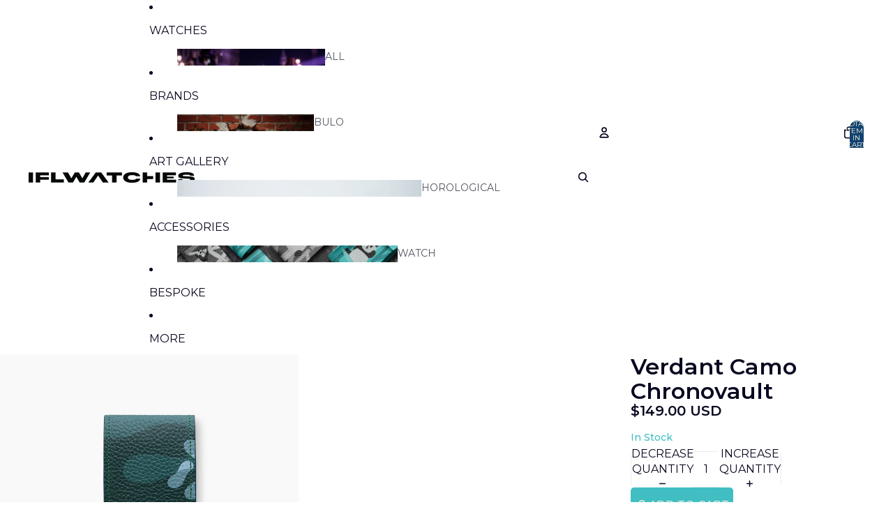

--- FILE ---
content_type: text/html; charset=utf-8
request_url: https://iflwatches.com/products/verdant-camo-chronovault
body_size: 64676
content:
<!doctype html>
<html
  
  lang="en"
>
  <head><link
        rel="icon"
        type="image/png"
        href="//iflwatches.com/cdn/shop/files/iflw_favicon_space_32p-pp.png?crop=center&height=32&v=1714497864&width=32"
      >
    
      <link
        rel="expect"
        href="#MainContent"
        blocking="render"
        id="view-transition-render-blocker"
      >
    
<meta charset="utf-8">
<meta
  http-equiv="X-UA-Compatible"
  content="IE=edge"
>
<meta
  name="viewport"
  content="width=device-width,initial-scale=1"
>
<meta
  name="view-transition"
  content="same-origin"
>
<meta
  name="theme-color"
  content=""
>

<meta
  property="og:site_name"
  content="IFL Watches"
>
<meta
  property="og:url"
  content="https://iflwatches.com/products/verdant-camo-chronovault"
>
<meta
  property="og:title"
  content="Verdant Camo Chronovault Leather Watch Pouch"
>
<meta
  property="og:type"
  content="product"
>
<meta
  property="og:description"
  content="Safeguard your watch with our luxurious green camo chronovault leather pouch. Crafted from premium materials for extra protection. Free shipping worldwide."
><meta
    property="og:image"
    content="http://iflwatches.com/cdn/shop/files/iflw_Verdant-Camo-Chronovault-leather-watch-pouch.jpg?v=1719221820"
  >
  <meta
    property="og:image:secure_url"
    content="https://iflwatches.com/cdn/shop/files/iflw_Verdant-Camo-Chronovault-leather-watch-pouch.jpg?v=1719221820"
  >
  <meta
    property="og:image:width"
    content="1500"
  >
  <meta
    property="og:image:height"
    content="1500"
  ><meta
    property="og:price:amount"
    content="149.00"
  >
  <meta
    property="og:price:currency"
    content="USD"
  ><meta
  name="twitter:card"
  content="summary_large_image"
>
<meta
  name="twitter:title"
  content="Verdant Camo Chronovault Leather Watch Pouch"
>
<meta
  name="twitter:description"
  content="Safeguard your watch with our luxurious green camo chronovault leather pouch. Crafted from premium materials for extra protection. Free shipping worldwide."
>

<title>
  Verdant Camo Chronovault Leather Watch Pouch
 &ndash; IFL Watches</title>

<link
  rel="canonical"
  href="https://iflwatches.com/products/verdant-camo-chronovault"
>


  <meta
    name="description"
    content="Safeguard your watch with our luxurious green camo chronovault leather pouch. Crafted from premium materials for extra protection. Free shipping worldwide."
  >

<link href="//iflwatches.com/cdn/shop/t/20/assets/overflow-list.css?v=101911674359793798601768832294" as="style" rel="preload">
<link href="//iflwatches.com/cdn/shop/t/20/assets/base.css?v=25630247329231457811768832294" rel="stylesheet" type="text/css" media="all" />

<link
    rel="preload"
    as="font"
    href="//iflwatches.com/cdn/fonts/montserrat/montserrat_n4.81949fa0ac9fd2021e16436151e8eaa539321637.woff2"
    type="font/woff2"
    crossorigin
    fetchpriority="low"
  ><link
    rel="preload"
    as="font"
    href="//iflwatches.com/cdn/fonts/montserrat/montserrat_n6.1326b3e84230700ef15b3a29fb520639977513e0.woff2"
    type="font/woff2"
    crossorigin
    fetchpriority="low"
  ><link
    rel="preload"
    as="font"
    href="//iflwatches.com/cdn/fonts/montserrat/montserrat_n6.1326b3e84230700ef15b3a29fb520639977513e0.woff2"
    type="font/woff2"
    crossorigin
    fetchpriority="low"
  ><link
    rel="preload"
    as="font"
    href="//iflwatches.com/cdn/fonts/montserrat/montserrat_i4.5a4ea298b4789e064f62a29aafc18d41f09ae59b.woff2"
    type="font/woff2"
    crossorigin
    fetchpriority="low"
  >
<script async crossorigin fetchpriority="high" src="/cdn/shopifycloud/importmap-polyfill/es-modules-shim.2.4.0.js"></script>
<script type="importmap">
  {
    "imports": {
      "@theme/overflow-list": "//iflwatches.com/cdn/shop/t/20/assets/overflow-list.js?v=46858356770684902511768832294",
      "@theme/product-title": "//iflwatches.com/cdn/shop/t/20/assets/product-title-truncation.js?v=81744426891537421781768832294",
      "@theme/component": "//iflwatches.com/cdn/shop/t/20/assets/component.js?v=184240237101443119871768832294",
      "@theme/dialog": "//iflwatches.com/cdn/shop/t/20/assets/dialog.js?v=61774032287387761671768832294",
      "@theme/events": "//iflwatches.com/cdn/shop/t/20/assets/events.js?v=147926035229139604561768832294",
      "@theme/focus": "//iflwatches.com/cdn/shop/t/20/assets/focus.js?v=60436577539430446401768832294",
      "@theme/morph": "//iflwatches.com/cdn/shop/t/20/assets/morph.js?v=35457747882330740861768832294",
      "@theme/paginated-list": "//iflwatches.com/cdn/shop/t/20/assets/paginated-list.js?v=95298315036233333871768832294",
      "@theme/performance": "//iflwatches.com/cdn/shop/t/20/assets/performance.js?v=171015751390534793081768832294",
      "@theme/product-form": "//iflwatches.com/cdn/shop/t/20/assets/product-form.js?v=37993400097492174081768832294",
      "@theme/recently-viewed-products": "//iflwatches.com/cdn/shop/t/20/assets/recently-viewed-products.js?v=94729125001750262651768832294",
      "@theme/scrolling": "//iflwatches.com/cdn/shop/t/20/assets/scrolling.js?v=118005526288211533611768832294",
      "@theme/section-renderer": "//iflwatches.com/cdn/shop/t/20/assets/section-renderer.js?v=117273408521114569061768832294",
      "@theme/section-hydration": "//iflwatches.com/cdn/shop/t/20/assets/section-hydration.js?v=177651605160027701221768832294",
      "@theme/utilities": "//iflwatches.com/cdn/shop/t/20/assets/utilities.js?v=74252600229394689081768832294",
      "@theme/variant-picker": "//iflwatches.com/cdn/shop/t/20/assets/variant-picker.js?v=124079696159966615681768832294",
      "@theme/media-gallery": "//iflwatches.com/cdn/shop/t/20/assets/media-gallery.js?v=111441960308641931071768832294",
      "@theme/quick-add": "//iflwatches.com/cdn/shop/t/20/assets/quick-add.js?v=148903382353369979481768832294",
      "@theme/paginated-list-aspect-ratio": "//iflwatches.com/cdn/shop/t/20/assets/paginated-list-aspect-ratio.js?v=25254270272143792451768832294",
      "@theme/popover-polyfill": "//iflwatches.com/cdn/shop/t/20/assets/popover-polyfill.js?v=119029313658895111201768832294",
      "@theme/component-quantity-selector": "//iflwatches.com/cdn/shop/t/20/assets/component-quantity-selector.js?v=67906657287482036641768832294",
      "@theme/comparison-slider": "//iflwatches.com/cdn/shop/t/20/assets/comparison-slider.js?v=106705562947035711941768832294",
      "@theme/sticky-add-to-cart": "//iflwatches.com/cdn/shop/t/20/assets/sticky-add-to-cart.js?v=48956925339276737091768832294",
      "@theme/fly-to-cart": "//iflwatches.com/cdn/shop/t/20/assets/fly-to-cart.js?v=129971753673458693881768832294"
    }
  }
</script>

<script
  src="//iflwatches.com/cdn/shop/t/20/assets/view-transitions.js?v=7106414069516106341768832294"
  async
  
    blocking="render"
  
></script>

<link
  rel="modulepreload"
  href="//iflwatches.com/cdn/shop/t/20/assets/utilities.js?v=74252600229394689081768832294"
  fetchpriority="low"
>
<link
  rel="modulepreload"
  href="//iflwatches.com/cdn/shop/t/20/assets/component.js?v=184240237101443119871768832294"
  fetchpriority="low"
>
<link
  rel="modulepreload"
  href="//iflwatches.com/cdn/shop/t/20/assets/section-renderer.js?v=117273408521114569061768832294"
  fetchpriority="low"
>
<link
  rel="modulepreload"
  href="//iflwatches.com/cdn/shop/t/20/assets/section-hydration.js?v=177651605160027701221768832294"
  fetchpriority="low"
>
<link
  rel="modulepreload"
  href="//iflwatches.com/cdn/shop/t/20/assets/morph.js?v=35457747882330740861768832294"
  fetchpriority="low"
>



<link
  rel="modulepreload"
  href="//iflwatches.com/cdn/shop/t/20/assets/focus.js?v=60436577539430446401768832294"
  fetchpriority="low"
>
<link
  rel="modulepreload"
  href="//iflwatches.com/cdn/shop/t/20/assets/recently-viewed-products.js?v=94729125001750262651768832294"
  fetchpriority="low"
>
<link
  rel="modulepreload"
  href="//iflwatches.com/cdn/shop/t/20/assets/scrolling.js?v=118005526288211533611768832294"
  fetchpriority="low"
>
<link
  rel="modulepreload"
  href="//iflwatches.com/cdn/shop/t/20/assets/events.js?v=147926035229139604561768832294"
  fetchpriority="low"
>
<script
  src="//iflwatches.com/cdn/shop/t/20/assets/popover-polyfill.js?v=119029313658895111201768832294"
  type="module"
  fetchpriority="low"
></script>
<script
  src="//iflwatches.com/cdn/shop/t/20/assets/overflow-list.js?v=46858356770684902511768832294"
  type="module"
  fetchpriority="low"
></script>
<script
  src="//iflwatches.com/cdn/shop/t/20/assets/quick-add.js?v=148903382353369979481768832294"
  type="module"
  fetchpriority="low"
></script>

  <script
    src="//iflwatches.com/cdn/shop/t/20/assets/cart-discount.js?v=107077853990124422021768832294"
    type="module"
    fetchpriority="low"
  ></script>


<script
  src="//iflwatches.com/cdn/shop/t/20/assets/dialog.js?v=61774032287387761671768832294"
  type="module"
  fetchpriority="low"
></script>
<script
  src="//iflwatches.com/cdn/shop/t/20/assets/variant-picker.js?v=124079696159966615681768832294"
  type="module"
  fetchpriority="low"
></script>
<script
  src="//iflwatches.com/cdn/shop/t/20/assets/product-card.js?v=124402285637860180781768832294"
  type="module"
  fetchpriority="low"
></script>
<script
  src="//iflwatches.com/cdn/shop/t/20/assets/product-form.js?v=37993400097492174081768832294"
  type="module"
  fetchpriority="low"
></script>
<script
  src="//iflwatches.com/cdn/shop/t/20/assets/fly-to-cart.js?v=129971753673458693881768832294"
  type="module"
  fetchpriority="low"
></script>
<script
  src="//iflwatches.com/cdn/shop/t/20/assets/accordion-custom.js?v=99000499017714805851768832294"
  type="module"
  fetchpriority="low"
></script>
<script
  src="//iflwatches.com/cdn/shop/t/20/assets/disclosure-custom.js?v=168050880623268140331768832294"
  type="module"
  fetchpriority="low"
></script>
<script
  src="//iflwatches.com/cdn/shop/t/20/assets/media.js?v=37825095869491791421768832294"
  type="module"
  fetchpriority="low"
></script>
<script
  src="//iflwatches.com/cdn/shop/t/20/assets/product-price.js?v=117989390664188536191768832294"
  type="module"
  fetchpriority="low"
></script>
<script
  src="//iflwatches.com/cdn/shop/t/20/assets/product-sku.js?v=121804655373531320511768832294"
  type="module"
  fetchpriority="low"
></script>
<script
  src="//iflwatches.com/cdn/shop/t/20/assets/product-title-truncation.js?v=81744426891537421781768832294"
  type="module"
  fetchpriority="low"
></script>
<script
  src="//iflwatches.com/cdn/shop/t/20/assets/product-inventory.js?v=16343734458933704981768832294"
  type="module"
  fetchpriority="low"
></script>
<script
  src="//iflwatches.com/cdn/shop/t/20/assets/show-more.js?v=94563802205717136101768832294"
  type="module"
  fetchpriority="low"
></script>
<script
  src="//iflwatches.com/cdn/shop/t/20/assets/slideshow.js?v=40796646405849125981768832294"
  type="module"
  fetchpriority="low"
></script>
<script
  src="//iflwatches.com/cdn/shop/t/20/assets/layered-slideshow.js?v=30135417790894624731768832294"
  type="module"
  fetchpriority="low"
></script>
<script
  src="//iflwatches.com/cdn/shop/t/20/assets/anchored-popover.js?v=95953304814728754461768832294"
  type="module"
  fetchpriority="low"
></script>
<script
  src="//iflwatches.com/cdn/shop/t/20/assets/floating-panel.js?v=128677600744947036551768832294"
  type="module"
  fetchpriority="low"
></script>
<script
  src="//iflwatches.com/cdn/shop/t/20/assets/video-background.js?v=25237992823806706551768832294"
  type="module"
  fetchpriority="low"
></script>
<script
  src="//iflwatches.com/cdn/shop/t/20/assets/component-quantity-selector.js?v=67906657287482036641768832294"
  type="module"
  fetchpriority="low"
></script>
<script
  src="//iflwatches.com/cdn/shop/t/20/assets/media-gallery.js?v=111441960308641931071768832294"
  type="module"
  fetchpriority="low"
></script>
<script
  src="//iflwatches.com/cdn/shop/t/20/assets/rte-formatter.js?v=101420294193111439321768832294"
  type="module"
  fetchpriority="low"
></script>
<script
  src="//iflwatches.com/cdn/shop/t/20/assets/volume-pricing.js?v=15442793518842484731768832294"
  type="module"
  fetchpriority="low"
></script>
<script
  src="//iflwatches.com/cdn/shop/t/20/assets/price-per-item.js?v=144512917617120124431768832294"
  type="module"
  fetchpriority="low"
></script>
<script
  src="//iflwatches.com/cdn/shop/t/20/assets/volume-pricing-info.js?v=94479640769665442661768832294"
  type="module"
  fetchpriority="low"
></script>


  <script
    src="//iflwatches.com/cdn/shop/t/20/assets/localization.js?v=15585934801240115691768832294"
    type="module"
    fetchpriority="low"
  ></script>



  <script
    src="//iflwatches.com/cdn/shop/t/20/assets/fly-to-cart.js?v=129971753673458693881768832294"
    type="module"
    fetchpriority="low"
  ></script>
  <script
    src="//iflwatches.com/cdn/shop/t/20/assets/sticky-add-to-cart.js?v=48956925339276737091768832294"
    type="module"
    fetchpriority="low"
  ></script>
  <script type="module">
    import { RecentlyViewed } from '@theme/recently-viewed-products';
    RecentlyViewed.addProduct('7975641579692');
  </script>



  <script
    src="//iflwatches.com/cdn/shop/t/20/assets/product-card-link.js?v=97122579314620396511768832294"
    type="module"
    fetchpriority="low"
  ></script>


<script
  src="//iflwatches.com/cdn/shop/t/20/assets/auto-close-details.js?v=58350291535404441581768832294"
  defer="defer"
></script>

<script>
  const Theme = {
    translations: {
      placeholder_image: `Placeholder image`,
      added: `Added`,
      recipient_form_fields_visible: `Recipient form fields are now visible`,
      recipient_form_fields_hidden: `Recipient form fields are now hidden`,
      recipient_form_error: `There was an error with the form submission`,
      items_added_to_cart_one: `1 item added to cart`,
      items_added_to_cart_other: `{{ count }} items added to cart`,
    },
    routes: {
      cart_add_url: '/cart/add.js',
      cart_change_url: '/cart/change',
      cart_update_url: '/cart/update',
      cart_url: '/cart',
      predictive_search_url: '/search/suggest',
      search_url: '/search',
    },
    template: {
      name: 'product',
    },
  };
</script>
<style data-shopify>
@font-face {
  font-family: Montserrat;
  font-weight: 400;
  font-style: normal;
  font-display: swap;
  src: url("//iflwatches.com/cdn/fonts/montserrat/montserrat_n4.81949fa0ac9fd2021e16436151e8eaa539321637.woff2") format("woff2"),
       url("//iflwatches.com/cdn/fonts/montserrat/montserrat_n4.a6c632ca7b62da89c3594789ba828388aac693fe.woff") format("woff");
}
@font-face {
  font-family: Montserrat;
  font-weight: 700;
  font-style: normal;
  font-display: swap;
  src: url("//iflwatches.com/cdn/fonts/montserrat/montserrat_n7.3c434e22befd5c18a6b4afadb1e3d77c128c7939.woff2") format("woff2"),
       url("//iflwatches.com/cdn/fonts/montserrat/montserrat_n7.5d9fa6e2cae713c8fb539a9876489d86207fe957.woff") format("woff");
}
@font-face {
  font-family: Montserrat;
  font-weight: 400;
  font-style: italic;
  font-display: swap;
  src: url("//iflwatches.com/cdn/fonts/montserrat/montserrat_i4.5a4ea298b4789e064f62a29aafc18d41f09ae59b.woff2") format("woff2"),
       url("//iflwatches.com/cdn/fonts/montserrat/montserrat_i4.072b5869c5e0ed5b9d2021e4c2af132e16681ad2.woff") format("woff");
}
@font-face {
  font-family: Montserrat;
  font-weight: 700;
  font-style: italic;
  font-display: swap;
  src: url("//iflwatches.com/cdn/fonts/montserrat/montserrat_i7.a0d4a463df4f146567d871890ffb3c80408e7732.woff2") format("woff2"),
       url("//iflwatches.com/cdn/fonts/montserrat/montserrat_i7.f6ec9f2a0681acc6f8152c40921d2a4d2e1a2c78.woff") format("woff");
}
@font-face {
  font-family: Montserrat;
  font-weight: 600;
  font-style: normal;
  font-display: swap;
  src: url("//iflwatches.com/cdn/fonts/montserrat/montserrat_n6.1326b3e84230700ef15b3a29fb520639977513e0.woff2") format("woff2"),
       url("//iflwatches.com/cdn/fonts/montserrat/montserrat_n6.652f051080eb14192330daceed8cd53dfdc5ead9.woff") format("woff");
}
@font-face {
  font-family: Montserrat;
  font-weight: 600;
  font-style: italic;
  font-display: swap;
  src: url("//iflwatches.com/cdn/fonts/montserrat/montserrat_i6.e90155dd2f004112a61c0322d66d1f59dadfa84b.woff2") format("woff2"),
       url("//iflwatches.com/cdn/fonts/montserrat/montserrat_i6.41470518d8e9d7f1bcdd29a447c2397e5393943f.woff") format("woff");
}


  :root {
    /* Page Layout */
    --sidebar-width: 25rem;
    --narrow-content-width: 36rem;
    --normal-content-width: 42rem;
    --wide-content-width: 46rem;
    --narrow-page-width: 90rem;
    --normal-page-width: 120rem;
    --wide-page-width: 150rem;

    /* Section Heights */
    --section-height-small: 15rem;
    --section-height-medium: 25rem;
    --section-height-large: 35rem;

    @media screen and (min-width: 40em) {
      --section-height-small: 40svh;
      --section-height-medium: 55svh;
      --section-height-large: 70svh;
    }

    @media screen and (min-width: 60em) {
      --section-height-small: 50svh;
      --section-height-medium: 65svh;
      --section-height-large: 80svh;
    }

    /* Letter spacing */
    --letter-spacing-sm: 0.06em;
    --letter-spacing-md: 0.13em;

    /* Font families */
    --font-body--family: Montserrat, sans-serif;
    --font-body--style: normal;
    --font-body--weight: 400;
    --font-subheading--family: Montserrat, sans-serif;
    --font-subheading--style: normal;
    --font-subheading--weight: 600;
    --font-heading--family: Montserrat, sans-serif;
    --font-heading--style: normal;
    --font-heading--weight: 600;
    --font-accent--family: Montserrat, sans-serif;
    --font-accent--style: italic;
    --font-accent--weight: 400;

    /* Margin sizes */
    --font-h1--spacing: 0.25em;
    --font-h2--spacing: 0.25em;
    --font-h3--spacing: 0.25em;
    --font-h4--spacing: 0.25em;
    --font-h5--spacing: 0.25em;
    --font-h6--spacing: 0.25em;
    --font-paragraph--spacing: 0.5em;

    /* Heading colors */
    --font-h1--color: var(--color-foreground-heading);
    --font-h2--color: var(--color-foreground-heading);
    --font-h3--color: var(--color-foreground-heading);
    --font-h4--color: var(--color-foreground-heading);
    --font-h5--color: var(--color-foreground-heading);
    --font-h6--color: var(--color-foreground-heading);

    /** Z-Index / Layering */
    --layer-section-background: -2;
    --layer-lowest: -1;
    --layer-base: 0;
    --layer-flat: 1;
    --layer-raised: 2;
    --layer-heightened: 4;
    --layer-sticky: 8;
    --layer-window-overlay: 10;
    --layer-header-menu: 12;
    --layer-overlay: 16;
    --layer-menu-drawer: 18;
    --layer-temporary: 20;

    /* Max-width / Measure */
    --max-width--body-normal: 32.5em;
    --max-width--body-narrow: 22.75em;

    --max-width--heading-normal: 32.5em;
    --max-width--heading-narrow: 19.5em;

    --max-width--display-normal: 13em;
    --max-width--display-narrow: 9.75em;
    --max-width--display-tight: 3.25em;

    /* Letter-spacing / Tracking */
    --letter-spacing--display-tight: -0.03em;
    --letter-spacing--display-normal: 0em;
    --letter-spacing--display-loose: 0.03em;

    --letter-spacing--heading-tight: -0.03em;
    --letter-spacing--heading-normal: 0em;
    --letter-spacing--heading-loose: 0.03em;

    --letter-spacing--body-tight: -0.03em;
    --letter-spacing--body-normal: 0em;
    --letter-spacing--body-loose: 0.03em;

    /* Line height / Leading */
    --line-height: 1;

    --line-height--display-tight: 1;
    --line-height--display-normal: 1.1;
    --line-height--display-loose: 1.2;

    --line-height--heading-tight: 1.15;
    --line-height--heading-normal: 1.25;
    --line-height--heading-loose: 1.35;

    --line-height--body-tight: 1.2;
    --line-height--body-normal: 1.4;
    --line-height--body-loose: 1.6;

    /* Typography presets */
    --font-size--paragraph: 1.0rem;--font-size--h1: clamp(2.25rem, 4.8vw, 3.0rem);--font-size--h2: 2.0rem;--font-size--h3: 1.5rem;--font-size--h4: 1.25rem;--font-size--h5: 1.125rem;--font-size--h6: 1.0rem;--font-paragraph--weight: 400;--font-paragraph--letter-spacing: var(--letter-spacing--body-normal);--font-paragraph--size: var(--font-size--paragraph);--font-paragraph--family: var(--font-body--family);--font-paragraph--style: var(--font-body--style);--font-paragraph--case: ;--font-paragraph--line-height: var(--line-height--body-normal);--font-h1--weight: var(--font-heading--weight);--font-h1--letter-spacing: var(--letter-spacing--heading-normal);--font-h1--size: var(--font-size--h1);--font-h1--family: var(--font-heading--family);--font-h1--style: var(--font-heading--style);--font-h1--case: none;--font-h1--line-height: var(--line-height--display-normal);--font-h2--weight: var(--font-heading--weight);--font-h2--letter-spacing: var(--letter-spacing--heading-normal);--font-h2--size: var(--font-size--h2);--font-h2--family: var(--font-heading--family);--font-h2--style: var(--font-heading--style);--font-h2--case: none;--font-h2--line-height: var(--line-height--display-normal);--font-h3--weight: var(--font-heading--weight);--font-h3--letter-spacing: var(--letter-spacing--heading-normal);--font-h3--size: var(--font-size--h3);--font-h3--family: var(--font-heading--family);--font-h3--style: var(--font-heading--style);--font-h3--case: none;--font-h3--line-height: var(--line-height--display-normal);--font-h4--weight: var(--font-subheading--weight);--font-h4--letter-spacing: var(--letter-spacing--heading-normal);--font-h4--size: var(--font-size--h4);--font-h4--family: var(--font-subheading--family);--font-h4--style: var(--font-subheading--style);--font-h4--case: none;--font-h4--line-height: var(--line-height--display-normal);--font-h5--weight: var(--font-subheading--weight);--font-h5--letter-spacing: var(--letter-spacing--heading-normal);--font-h5--size: var(--font-size--h5);--font-h5--family: var(--font-subheading--family);--font-h5--style: var(--font-subheading--style);--font-h5--case: none;--font-h5--line-height: var(--line-height--display-normal);--font-h6--weight: var(--font-subheading--weight);--font-h6--letter-spacing: var(--letter-spacing--heading-normal);--font-h6--size: var(--font-size--h6);--font-h6--family: var(--font-subheading--family);--font-h6--style: var(--font-subheading--style);--font-h6--case: none;--font-h6--line-height: var(--line-height--display-normal);

    /* Hardcoded font sizes */
    --font-size--3xs: 0.625rem;
    --font-size--2xs: 0.75rem;
    --font-size--xs: 0.8125rem;
    --font-size--sm: 0.875rem;
    --font-size--md: 1rem;
    --font-size--lg: 1.125rem;
    --font-size--xl: 1.25rem;
    --font-size--2xl: 1.5rem;
    --font-size--3xl: 2rem;
    --font-size--4xl: 2.5rem;
    --font-size--5xl: 3rem;
    --font-size--6xl: 3.5rem;

    /* Menu font sizes */
    --menu-font-sm--size: 0.875rem;
    --menu-font-sm--line-height: calc(1.1 + 0.5 * min(16 / 14));
    --menu-font-md--size: 1rem;
    --menu-font-md--line-height: calc(1.1 + 0.5 * min(16 / 16));
    --menu-font-lg--size: 1.125rem;
    --menu-font-lg--line-height: calc(1.1 + 0.5 * min(16 / 18));
    --menu-font-xl--size: 1.25rem;
    --menu-font-xl--line-height: calc(1.1 + 0.5 * min(16 / 20));
    --menu-font-2xl--size: 1.75rem;
    --menu-font-2xl--line-height: calc(1.1 + 0.5 * min(16 / 28));

    /* Colors */
    --color-error: #8B0000;
    --color-success: #006400;
    --color-white: #FFFFFF;
    --color-white-rgb: 255 255 255;
    --color-black: #000000;
    --color-instock: #3ED660;
    --color-lowstock: #EE9441;
    --color-outofstock: #C8C8C8;

    /* Opacity */
    --opacity-5: 0.05;
    --opacity-8: 0.08;
    --opacity-10: 0.1;
    --opacity-15: 0.15;
    --opacity-20: 0.2;
    --opacity-25: 0.25;
    --opacity-30: 0.3;
    --opacity-40: 0.4;
    --opacity-50: 0.5;
    --opacity-60: 0.6;
    --opacity-70: 0.7;
    --opacity-80: 0.8;
    --opacity-85: 0.85;
    --opacity-90: 0.9;
    --opacity-subdued-text: var(--opacity-70);

    --shadow-button: 0 2px 3px rgb(0 0 0 / 20%);
    --gradient-image-overlay: linear-gradient(to top, rgb(0 0 0 / 0.5), transparent);

    /* Spacing */
    --margin-3xs: 0.125rem;
    --margin-2xs: 0.3rem;
    --margin-xs: 0.5rem;
    --margin-sm: 0.7rem;
    --margin-md: 0.8rem;
    --margin-lg: 1rem;
    --margin-xl: 1.25rem;
    --margin-2xl: 1.5rem;
    --margin-3xl: 1.75rem;
    --margin-4xl: 2rem;
    --margin-5xl: 3rem;
    --margin-6xl: 5rem;

    --scroll-margin: 50px;

    --padding-3xs: 0.125rem;
    --padding-2xs: 0.25rem;
    --padding-xs: 0.5rem;
    --padding-sm: 0.7rem;
    --padding-md: 0.8rem;
    --padding-lg: 1rem;
    --padding-xl: 1.25rem;
    --padding-2xl: 1.5rem;
    --padding-3xl: 1.75rem;
    --padding-4xl: 2rem;
    --padding-5xl: 3rem;
    --padding-6xl: 4rem;

    --gap-3xs: 0.125rem;
    --gap-2xs: 0.3rem;
    --gap-xs: 0.5rem;
    --gap-sm: 0.7rem;
    --gap-md: 0.9rem;
    --gap-lg: 1rem;
    --gap-xl: 1.25rem;
    --gap-2xl: 2rem;
    --gap-3xl: 3rem;

    --spacing-scale-sm: 0.6;
    --spacing-scale-md: 0.7;
    --spacing-scale-default: 1.0;

    /* Checkout buttons gap */
    --checkout-button-gap: 10px;

    /* Borders */
    --style-border-width: 1px;
    --style-border-radius-xs: 0.2rem;
    --style-border-radius-sm: 0.6rem;
    --style-border-radius-md: 0.8rem;
    --style-border-radius-50: 50%;
    --style-border-radius-lg: 1rem;
    --style-border-radius-pills: 5px;
    --style-border-radius-inputs: 5px;
    --style-border-radius-buttons-primary: 5px;
    --style-border-radius-buttons-secondary: 5px;
    --style-border-width-primary: 0px;
    --style-border-width-secondary: 2px;
    --style-border-width-inputs: 1px;
    --style-border-radius-popover: 5px;
    --style-border-popover: 1px none rgb(var(--color-border-rgb) / 50%);
    --style-border-drawer: 1px none rgb(var(--color-border-rgb) / 50%);
    --style-border-swatch-opacity: 10%;
    --style-border-swatch-width: 1px;
    --style-border-swatch-style: solid;

    /* Animation */
    --ease-out-cubic: cubic-bezier(0.33, 1, 0.68, 1);
    --ease-out-quad: cubic-bezier(0.32, 0.72, 0, 1);
    --animation-speed-fast: 0.0625s;
    --animation-speed: 0.125s;
    --animation-speed-slow: 0.2s;
    --animation-speed-medium: 0.15s;
    --animation-easing: ease-in-out;
    --animation-slideshow-easing: cubic-bezier(0.4, 0, 0.2, 1);
    --drawer-animation-speed: 0.2s;
    --animation-values-slow: var(--animation-speed-slow) var(--animation-easing);
    --animation-values: var(--animation-speed) var(--animation-easing);
    --animation-values-fast: var(--animation-speed-fast) var(--animation-easing);
    --animation-values-allow-discrete: var(--animation-speed) var(--animation-easing) allow-discrete;
    --animation-timing-hover: cubic-bezier(0.25, 0.46, 0.45, 0.94);
    --animation-timing-active: cubic-bezier(0.5, 0, 0.75, 0);
    --animation-timing-bounce: cubic-bezier(0.34, 1.56, 0.64, 1);
    --animation-timing-default: cubic-bezier(0, 0, 0.2, 1);
    --animation-timing-fade-in: cubic-bezier(0.16, 1, 0.3, 1);
    --animation-timing-fade-out: cubic-bezier(0.4, 0, 0.2, 1);

    /* View transitions */
    /* View transition old */
    --view-transition-old-main-content: var(--animation-speed) var(--animation-easing) both fadeOut;

    /* View transition new */
    --view-transition-new-main-content: var(--animation-speed) var(--animation-easing) both fadeIn, var(--animation-speed) var(--animation-easing) both slideInTopViewTransition;

    /* Focus */
    --focus-outline-width: 0.09375rem;
    --focus-outline-offset: 0.2em;

    /* Badges */
    --badge-blob-padding-block: 1px;
    --badge-blob-padding-inline: 12px 8px;
    --badge-rectangle-padding-block: 1px;
    --badge-rectangle-padding-inline: 6px;
    @media screen and (min-width: 750px) {
      --badge-blob-padding-block: 4px;
      --badge-blob-padding-inline: 16px 12px;
      --badge-rectangle-padding-block: 4px;
      --badge-rectangle-padding-inline: 10px;
    }

    /* Icons */
    --icon-size-2xs: 0.6rem;
    --icon-size-xs: 0.85rem;
    --icon-size-sm: 1.25rem;
    --icon-size-md: 1.375rem;
    --icon-size-lg: 1.5rem;
    --icon-stroke-width: 1.5px;

    /* Input */
    --input-email-min-width: 200px;
    --input-search-max-width: 650px;
    --input-padding-y: 0.8rem;
    --input-padding-x: 0.8rem;
    --input-padding: var(--input-padding-y) var(--input-padding-x);
    --input-box-shadow-width: var(--style-border-width-inputs);
    --input-box-shadow: 0 0 0 var(--input-box-shadow-width) var(--color-input-border);
    --input-box-shadow-focus: 0 0 0 calc(var(--input-box-shadow-width) + 0.5px) var(--color-input-border);
    --input-disabled-background-color: rgb(var(--color-foreground-rgb) / var(--opacity-10));
    --input-disabled-border-color: rgb(var(--color-foreground-rgb) / var(--opacity-5));
    --input-disabled-text-color: rgb(var(--color-foreground-rgb) / var(--opacity-50));
    --input-textarea-min-height: 55px;

    /* Button size */
    --button-size-sm: 30px;
    --button-size-md: 36px;
    --button-size: var(--minimum-touch-target);
    --button-padding-inline: 24px;
    --button-padding-block: 16px;

    /* Button font-family */
    --button-font-family-primary: var(--font-body--family);
    --button-font-family-secondary: var(--font-body--family);

    /* Button text case */
    --button-text-case: ;
    --button-text-case-primary: uppercase;
    --button-text-case-secondary: uppercase;

    /* Borders */
    --border-color: rgb(var(--color-border-rgb) / var(--opacity-50));
    --border-width-sm: 1px;
    --border-width-md: 2px;
    --border-width-lg: 5px;
    --border-radius-sm: 0.25rem;

    /* Drawers */
    --drawer-inline-padding: 25px;
    --drawer-menu-inline-padding: 2.5rem;
    --drawer-header-block-padding: 20px;
    --drawer-content-block-padding: 10px;
    --drawer-header-desktop-top: 0rem;
    --drawer-padding: calc(var(--padding-sm) + 7px);
    --drawer-height: 100dvh;
    --drawer-width: 95vw;
    --drawer-max-width: 500px;

    /* Variant Picker Swatches */
    --variant-picker-swatch-width-unitless: 30;
    --variant-picker-swatch-height-unitless: 30;
    --variant-picker-swatch-width: 30px;
    --variant-picker-swatch-height: 30px;
    --variant-picker-swatch-radius: 5px;
    --variant-picker-border-width: 1px;
    --variant-picker-border-style: solid;
    --variant-picker-border-opacity: 10%;

    /* Variant Picker Buttons */
    --variant-picker-button-radius: 5px;
    --variant-picker-button-border-width: 1px;

    /* Slideshow */
    --slideshow-controls-size: 3.5rem;
    --slideshow-controls-icon: 2rem;
    --peek-next-slide-size: 3rem;

    /* Utilities */
    --backdrop-opacity: 0.15;
    --backdrop-color-rgb: var(--color-shadow-rgb);
    --minimum-touch-target: 44px;
    --disabled-opacity: 0.5;
    --skeleton-opacity: 0.025;

    /* Shapes */
    --shape--circle: circle(50% at center);
    --shape--sunburst: polygon(100% 50%,94.62% 55.87%,98.3% 62.94%,91.57% 67.22%,93.3% 75%,85.7% 77.39%,85.36% 85.36%,77.39% 85.7%,75% 93.3%,67.22% 91.57%,62.94% 98.3%,55.87% 94.62%,50% 100%,44.13% 94.62%,37.06% 98.3%,32.78% 91.57%,25% 93.3%,22.61% 85.7%,14.64% 85.36%,14.3% 77.39%,6.7% 75%,8.43% 67.22%,1.7% 62.94%,5.38% 55.87%,0% 50%,5.38% 44.13%,1.7% 37.06%,8.43% 32.78%,6.7% 25%,14.3% 22.61%,14.64% 14.64%,22.61% 14.3%,25% 6.7%,32.78% 8.43%,37.06% 1.7%,44.13% 5.38%,50% 0%,55.87% 5.38%,62.94% 1.7%,67.22% 8.43%,75% 6.7%,77.39% 14.3%,85.36% 14.64%,85.7% 22.61%,93.3% 25%,91.57% 32.78%,98.3% 37.06%,94.62% 44.13%);
    --shape--diamond: polygon(50% 0%, 100% 50%, 50% 100%, 0% 50%);
    --shape--blob: polygon(85.349% 11.712%, 87.382% 13.587%, 89.228% 15.647%, 90.886% 17.862%, 92.359% 20.204%, 93.657% 22.647%, 94.795% 25.169%, 95.786% 27.752%, 96.645% 30.382%, 97.387% 33.048%, 98.025% 35.740%, 98.564% 38.454%, 99.007% 41.186%, 99.358% 43.931%, 99.622% 46.685%, 99.808% 49.446%, 99.926% 52.210%, 99.986% 54.977%, 99.999% 57.744%, 99.975% 60.511%, 99.923% 63.278%, 99.821% 66.043%, 99.671% 68.806%, 99.453% 71.565%, 99.145% 74.314%, 98.724% 77.049%, 98.164% 79.759%, 97.433% 82.427%, 96.495% 85.030%, 95.311% 87.529%, 93.841% 89.872%, 92.062% 91.988%, 89.972% 93.796%, 87.635% 95.273%, 85.135% 96.456%, 82.532% 97.393%, 79.864% 98.127%, 77.156% 98.695%, 74.424% 99.129%, 71.676% 99.452%, 68.918% 99.685%, 66.156% 99.844%, 63.390% 99.942%, 60.624% 99.990%, 57.856% 99.999%, 55.089% 99.978%, 52.323% 99.929%, 49.557% 99.847%, 46.792% 99.723%, 44.031% 99.549%, 41.273% 99.317%, 38.522% 99.017%, 35.781% 98.639%, 33.054% 98.170%, 30.347% 97.599%, 27.667% 96.911%, 25.024% 96.091%, 22.432% 95.123%, 19.907% 93.994%, 17.466% 92.690%, 15.126% 91.216%, 12.902% 89.569%, 10.808% 87.761%, 8.854% 85.803%, 7.053% 83.703%, 5.418% 81.471%, 3.962% 79.119%, 2.702% 76.656%, 1.656% 74.095%, 0.846% 71.450%, 0.294% 68.740%, 0.024% 65.987%, 0.050% 63.221%, 0.343% 60.471%, 0.858% 57.752%, 1.548% 55.073%, 2.370% 52.431%, 3.283% 49.819%, 4.253% 47.227%, 5.249% 44.646%, 6.244% 42.063%, 7.211% 39.471%, 8.124% 36.858%, 8.958% 34.220%, 9.711% 31.558%, 10.409% 28.880%, 11.083% 26.196%, 11.760% 23.513%, 12.474% 20.839%, 13.259% 18.186%, 14.156% 15.569%, 15.214% 13.012%, 16.485% 10.556%, 18.028% 8.261%, 19.883% 6.211%, 22.041% 4.484%, 24.440% 3.110%, 26.998% 2.057%, 29.651% 1.275%, 32.360% 0.714%, 35.101% 0.337%, 37.859% 0.110%, 40.624% 0.009%, 43.391% 0.016%, 46.156% 0.113%, 48.918% 0.289%, 51.674% 0.533%, 54.425% 0.837%, 57.166% 1.215%, 59.898% 1.654%, 62.618% 2.163%, 65.322% 2.750%, 68.006% 3.424%, 70.662% 4.197%, 73.284% 5.081%, 75.860% 6.091%, 78.376% 7.242%, 80.813% 8.551%, 83.148% 10.036%, 85.349% 11.712%);

    /* Buy buttons */
    --height-buy-buttons: calc(var(--padding-lg) * 2 + var(--icon-size-sm));

    /* Card image width and height variables */
    --card-width-small: 10rem;

    --height-small: 10rem;
    --height-medium: 11.5rem;
    --height-large: 13rem;
    --height-full: 100vh;

    @media screen and (min-width: 750px) {
      --height-small: 17.5rem;
      --height-medium: 21.25rem;
      --height-large: 25rem;
    }

    /* Modal */
    --modal-max-height: 65dvh;

    /* Card styles for search */
    --card-bg-hover: rgb(var(--color-foreground-rgb) / var(--opacity-5));
    --card-border-hover: rgb(var(--color-foreground-rgb) / var(--opacity-30));
    --card-border-focus: rgb(var(--color-foreground-rgb) / var(--opacity-10));

    /* Cart */
    --cart-primary-font-family: var(--font-body--family);
    --cart-primary-font-style: var(--font-body--style);
    --cart-primary-font-weight: var(--font-body--weight);
    --cart-secondary-font-family: var(--font-subheading--family);
    --cart-secondary-font-style: var(--font-subheading--style);
    --cart-secondary-font-weight: var(--font-subheading--weight);
  }
</style>
<style data-shopify>
  
    
      :root,
    
    
    
    .color-scheme-1 {
        --color-background: rgb(255 255 255 / 1.0);
        /* RGB values only to apply different opacities - Relative color values are not supported in iOS < 16.4 */
        --color-background-rgb: 255 255 255;
        --opacity-5-15: 0.05;
        --opacity-10-25: 0.1;
        --opacity-35-55: 0.35;
        --opacity-40-60: 0.4;
        --opacity-30-60: 0.3;
        --color-foreground: rgb(8 8 32 / 1.0);
        --color-foreground-rgb: 8 8 32;
        --color-foreground-heading: rgb(18 67 112 / 1.0);
        --color-foreground-heading-rgb: 18 67 112;
        --color-primary: rgb(64 190 193 / 1.0);
        --color-primary-rgb: 64 190 193;
        --color-primary-hover: rgb(64 190 193 / 1.0);
        --color-primary-hover-rgb: 64 190 193;
        --color-border: rgb(230 230 230 / 1.0);
        --color-border-rgb: 230 230 230;
        --color-shadow: rgb(8 8 32 / 1.0);
        --color-shadow-rgb: 8 8 32;
        --color-primary-button-text: rgb(249 244 228 / 1.0);
        --color-primary-button-background: rgb(18 67 112 / 1.0);
        --color-primary-button-border: rgb(8 8 32 / 1.0);
        --color-primary-button-hover-text: rgb(249 244 228 / 1.0);
        --color-primary-button-hover-background: rgb(8 8 32 / 1.0);
        --color-primary-button-hover-border: rgb(8 8 32 / 1.0);
        --color-secondary-button-text: rgb(18 67 112 / 1.0);
        --color-secondary-button-background: rgb(0 0 0 / 0.0);
        --color-secondary-button-border: rgb(18 67 112 / 1.0);
        --color-secondary-button-hover-text: rgb(249 244 228 / 1.0);
        --color-secondary-button-hover-background: rgb(18 67 112 / 1.0);
        --color-secondary-button-hover-border: rgb(18 67 112 / 1.0);
        --color-input-background: rgb(255 255 255 / 1.0);
        --color-input-text: rgb(8 8 32 / 1.0);
        --color-input-text-rgb: 8 8 32;
        --color-input-border: rgb(0 0 0 / 0.08);
        --color-input-hover-background: rgb(245 245 245 / 1.0);
        --color-variant-background: rgb(255 255 255 / 1.0);
        --color-variant-border: rgb(230 230 230 / 1.0);
        --color-variant-text: rgb(8 8 32 / 1.0);
        --color-variant-text-rgb: 8 8 32;
        --color-variant-hover-background: rgb(245 245 245 / 1.0);
        --color-variant-hover-text: rgb(8 8 32 / 1.0);
        --color-variant-hover-border: rgb(230 230 230 / 1.0);
        --color-selected-variant-background: rgb(8 8 32 / 1.0);
        --color-selected-variant-border: rgb(8 8 32 / 1.0);
        --color-selected-variant-text: rgb(255 255 255 / 1.0);
        --color-selected-variant-hover-background: rgb(8 8 32 / 1.0);
        --color-selected-variant-hover-text: rgb(255 255 255 / 1.0);
        --color-selected-variant-hover-border: rgb(26 26 26 / 1.0);

        --input-disabled-background-color: rgb(var(--color-foreground-rgb) / var(--opacity-10));
        --input-disabled-border-color: rgb(var(--color-foreground-rgb) / var(--opacity-5-15));
        --input-disabled-text-color: rgb(var(--color-foreground-rgb) / var(--opacity-50));
        --color-foreground-muted: rgb(var(--color-foreground-rgb) / var(--opacity-60));
        --font-h1--color: var(--color-foreground-heading);
        --font-h2--color: var(--color-foreground-heading);
        --font-h3--color: var(--color-foreground-heading);
        --font-h4--color: var(--color-foreground-heading);
        --font-h5--color: var(--color-foreground-heading);
        --font-h6--color: var(--color-foreground-heading);

        /* Shadows */
        
        
          --shadow-blur: 20px;
          --shadow-popover: 0px 4px 20px rgb(var(--color-shadow-rgb) / var(--opacity-15));
        
      }
  
    
    
    
    .color-scheme-2 {
        --color-background: rgb(249 249 249 / 1.0);
        /* RGB values only to apply different opacities - Relative color values are not supported in iOS < 16.4 */
        --color-background-rgb: 249 249 249;
        --opacity-5-15: 0.05;
        --opacity-10-25: 0.1;
        --opacity-35-55: 0.35;
        --opacity-40-60: 0.4;
        --opacity-30-60: 0.3;
        --color-foreground: rgb(8 8 32 / 1.0);
        --color-foreground-rgb: 8 8 32;
        --color-foreground-heading: rgb(18 67 112 / 1.0);
        --color-foreground-heading-rgb: 18 67 112;
        --color-primary: rgb(64 190 193 / 1.0);
        --color-primary-rgb: 64 190 193;
        --color-primary-hover: rgb(64 190 193 / 1.0);
        --color-primary-hover-rgb: 64 190 193;
        --color-border: rgb(230 230 230 / 1.0);
        --color-border-rgb: 230 230 230;
        --color-shadow: rgb(8 8 32 / 1.0);
        --color-shadow-rgb: 8 8 32;
        --color-primary-button-text: rgb(249 244 228 / 1.0);
        --color-primary-button-background: rgb(18 67 112 / 1.0);
        --color-primary-button-border: rgb(18 67 112 / 1.0);
        --color-primary-button-hover-text: rgb(249 244 228 / 1.0);
        --color-primary-button-hover-background: rgb(18 67 112 / 1.0);
        --color-primary-button-hover-border: rgb(18 67 112 / 1.0);
        --color-secondary-button-text: rgb(18 67 112 / 1.0);
        --color-secondary-button-background: rgb(0 0 0 / 0.0);
        --color-secondary-button-border: rgb(18 67 112 / 1.0);
        --color-secondary-button-hover-text: rgb(249 244 228 / 1.0);
        --color-secondary-button-hover-background: rgb(18 67 112 / 1.0);
        --color-secondary-button-hover-border: rgb(18 67 112 / 1.0);
        --color-input-background: rgb(255 255 255 / 1.0);
        --color-input-text: rgb(8 8 32 / 1.0);
        --color-input-text-rgb: 8 8 32;
        --color-input-border: rgb(230 230 230 / 1.0);
        --color-input-hover-background: rgb(245 245 245 / 1.0);
        --color-variant-background: rgb(255 255 255 / 1.0);
        --color-variant-border: rgb(230 230 230 / 1.0);
        --color-variant-text: rgb(8 8 32 / 1.0);
        --color-variant-text-rgb: 8 8 32;
        --color-variant-hover-background: rgb(245 245 245 / 1.0);
        --color-variant-hover-text: rgb(8 8 32 / 1.0);
        --color-variant-hover-border: rgb(230 230 230 / 1.0);
        --color-selected-variant-background: rgb(8 8 32 / 1.0);
        --color-selected-variant-border: rgb(8 8 32 / 1.0);
        --color-selected-variant-text: rgb(249 244 228 / 1.0);
        --color-selected-variant-hover-background: rgb(8 8 32 / 1.0);
        --color-selected-variant-hover-text: rgb(249 244 228 / 1.0);
        --color-selected-variant-hover-border: rgb(8 8 32 / 1.0);

        --input-disabled-background-color: rgb(var(--color-foreground-rgb) / var(--opacity-10));
        --input-disabled-border-color: rgb(var(--color-foreground-rgb) / var(--opacity-5-15));
        --input-disabled-text-color: rgb(var(--color-foreground-rgb) / var(--opacity-50));
        --color-foreground-muted: rgb(var(--color-foreground-rgb) / var(--opacity-60));
        --font-h1--color: var(--color-foreground-heading);
        --font-h2--color: var(--color-foreground-heading);
        --font-h3--color: var(--color-foreground-heading);
        --font-h4--color: var(--color-foreground-heading);
        --font-h5--color: var(--color-foreground-heading);
        --font-h6--color: var(--color-foreground-heading);

        /* Shadows */
        
        
          --shadow-blur: 20px;
          --shadow-popover: 0px 4px 20px rgb(var(--color-shadow-rgb) / var(--opacity-15));
        
      }
  
    
    
    
    .color-scheme-3 {
        --color-background: rgb(18 67 112 / 1.0);
        /* RGB values only to apply different opacities - Relative color values are not supported in iOS < 16.4 */
        --color-background-rgb: 18 67 112;
        --opacity-5-15: 0.15;
        --opacity-10-25: 0.25;
        --opacity-35-55: 0.55;
        --opacity-40-60: 0.6;
        --opacity-30-60: 0.6;
        --color-foreground: rgb(249 244 228 / 1.0);
        --color-foreground-rgb: 249 244 228;
        --color-foreground-heading: rgb(249 244 228 / 1.0);
        --color-foreground-heading-rgb: 249 244 228;
        --color-primary: rgb(241 98 53 / 1.0);
        --color-primary-rgb: 241 98 53;
        --color-primary-hover: rgb(64 190 193 / 1.0);
        --color-primary-hover-rgb: 64 190 193;
        --color-border: rgb(249 244 228 / 1.0);
        --color-border-rgb: 249 244 228;
        --color-shadow: rgb(8 8 32 / 1.0);
        --color-shadow-rgb: 8 8 32;
        --color-primary-button-text: rgb(18 67 112 / 1.0);
        --color-primary-button-background: rgb(249 244 228 / 1.0);
        --color-primary-button-border: rgb(249 244 228 / 1.0);
        --color-primary-button-hover-text: rgb(255 255 255 / 1.0);
        --color-primary-button-hover-background: rgb(249 244 228 / 1.0);
        --color-primary-button-hover-border: rgb(249 244 228 / 1.0);
        --color-secondary-button-text: rgb(241 98 53 / 1.0);
        --color-secondary-button-background: rgb(0 0 0 / 0.0);
        --color-secondary-button-border: rgb(241 98 53 / 1.0);
        --color-secondary-button-hover-text: rgb(249 244 228 / 1.0);
        --color-secondary-button-hover-background: rgb(241 98 53 / 1.0);
        --color-secondary-button-hover-border: rgb(241 98 53 / 1.0);
        --color-input-background: rgb(255 255 255 / 1.0);
        --color-input-text: rgb(8 8 32 / 1.0);
        --color-input-text-rgb: 8 8 32;
        --color-input-border: rgb(18 67 112 / 1.0);
        --color-input-hover-background: rgb(245 245 245 / 1.0);
        --color-variant-background: rgb(255 255 255 / 1.0);
        --color-variant-border: rgb(230 230 230 / 1.0);
        --color-variant-text: rgb(8 8 32 / 1.0);
        --color-variant-text-rgb: 8 8 32;
        --color-variant-hover-background: rgb(245 245 245 / 1.0);
        --color-variant-hover-text: rgb(8 8 32 / 1.0);
        --color-variant-hover-border: rgb(230 230 230 / 1.0);
        --color-selected-variant-background: rgb(8 8 32 / 1.0);
        --color-selected-variant-border: rgb(8 8 32 / 1.0);
        --color-selected-variant-text: rgb(249 244 228 / 1.0);
        --color-selected-variant-hover-background: rgb(8 8 32 / 1.0);
        --color-selected-variant-hover-text: rgb(249 244 228 / 1.0);
        --color-selected-variant-hover-border: rgb(8 8 32 / 1.0);

        --input-disabled-background-color: rgb(var(--color-foreground-rgb) / var(--opacity-10));
        --input-disabled-border-color: rgb(var(--color-foreground-rgb) / var(--opacity-5-15));
        --input-disabled-text-color: rgb(var(--color-foreground-rgb) / var(--opacity-50));
        --color-foreground-muted: rgb(var(--color-foreground-rgb) / var(--opacity-60));
        --font-h1--color: var(--color-foreground-heading);
        --font-h2--color: var(--color-foreground-heading);
        --font-h3--color: var(--color-foreground-heading);
        --font-h4--color: var(--color-foreground-heading);
        --font-h5--color: var(--color-foreground-heading);
        --font-h6--color: var(--color-foreground-heading);

        /* Shadows */
        
        
          --shadow-blur: 20px;
          --shadow-popover: 0px 4px 20px rgb(var(--color-shadow-rgb) / var(--opacity-15));
        
      }
  
    
    
    
    .color-scheme-4 {
        --color-background: rgb(241 98 53 / 1.0);
        /* RGB values only to apply different opacities - Relative color values are not supported in iOS < 16.4 */
        --color-background-rgb: 241 98 53;
        --opacity-5-15: 0.05;
        --opacity-10-25: 0.1;
        --opacity-35-55: 0.35;
        --opacity-40-60: 0.4;
        --opacity-30-60: 0.3;
        --color-foreground: rgb(249 244 228 / 1.0);
        --color-foreground-rgb: 249 244 228;
        --color-foreground-heading: rgb(249 244 228 / 1.0);
        --color-foreground-heading-rgb: 249 244 228;
        --color-primary: rgb(18 67 112 / 1.0);
        --color-primary-rgb: 18 67 112;
        --color-primary-hover: rgb(64 190 193 / 1.0);
        --color-primary-hover-rgb: 64 190 193;
        --color-border: rgb(249 244 228 / 1.0);
        --color-border-rgb: 249 244 228;
        --color-shadow: rgb(8 8 32 / 1.0);
        --color-shadow-rgb: 8 8 32;
        --color-primary-button-text: rgb(241 98 53 / 1.0);
        --color-primary-button-background: rgb(249 244 228 / 1.0);
        --color-primary-button-border: rgb(249 244 228 / 1.0);
        --color-primary-button-hover-text: rgb(241 98 53 / 1.0);
        --color-primary-button-hover-background: rgb(249 244 228 / 1.0);
        --color-primary-button-hover-border: rgb(241 98 53 / 1.0);
        --color-secondary-button-text: rgb(249 244 228 / 1.0);
        --color-secondary-button-background: rgb(64 190 193 / 1.0);
        --color-secondary-button-border: rgb(64 190 193 / 1.0);
        --color-secondary-button-hover-text: rgb(249 244 228 / 1.0);
        --color-secondary-button-hover-background: rgb(241 98 53 / 1.0);
        --color-secondary-button-hover-border: rgb(64 190 193 / 1.0);
        --color-input-background: rgb(255 255 255 / 1.0);
        --color-input-text: rgb(8 8 32 / 1.0);
        --color-input-text-rgb: 8 8 32;
        --color-input-border: rgb(241 98 53 / 1.0);
        --color-input-hover-background: rgb(245 245 245 / 1.0);
        --color-variant-background: rgb(255 255 255 / 1.0);
        --color-variant-border: rgb(230 230 230 / 1.0);
        --color-variant-text: rgb(8 8 32 / 1.0);
        --color-variant-text-rgb: 8 8 32;
        --color-variant-hover-background: rgb(245 245 245 / 1.0);
        --color-variant-hover-text: rgb(8 8 32 / 1.0);
        --color-variant-hover-border: rgb(230 230 230 / 1.0);
        --color-selected-variant-background: rgb(8 8 32 / 1.0);
        --color-selected-variant-border: rgb(8 8 32 / 1.0);
        --color-selected-variant-text: rgb(249 244 228 / 1.0);
        --color-selected-variant-hover-background: rgb(8 8 32 / 1.0);
        --color-selected-variant-hover-text: rgb(249 244 228 / 1.0);
        --color-selected-variant-hover-border: rgb(26 26 26 / 1.0);

        --input-disabled-background-color: rgb(var(--color-foreground-rgb) / var(--opacity-10));
        --input-disabled-border-color: rgb(var(--color-foreground-rgb) / var(--opacity-5-15));
        --input-disabled-text-color: rgb(var(--color-foreground-rgb) / var(--opacity-50));
        --color-foreground-muted: rgb(var(--color-foreground-rgb) / var(--opacity-60));
        --font-h1--color: var(--color-foreground-heading);
        --font-h2--color: var(--color-foreground-heading);
        --font-h3--color: var(--color-foreground-heading);
        --font-h4--color: var(--color-foreground-heading);
        --font-h5--color: var(--color-foreground-heading);
        --font-h6--color: var(--color-foreground-heading);

        /* Shadows */
        
        
          --shadow-blur: 20px;
          --shadow-popover: 0px 4px 20px rgb(var(--color-shadow-rgb) / var(--opacity-15));
        
      }
  
    
    
    
    .color-scheme-5 {
        --color-background: rgb(8 8 32 / 1.0);
        /* RGB values only to apply different opacities - Relative color values are not supported in iOS < 16.4 */
        --color-background-rgb: 8 8 32;
        --opacity-5-15: 0.15;
        --opacity-10-25: 0.25;
        --opacity-35-55: 0.55;
        --opacity-40-60: 0.6;
        --opacity-30-60: 0.6;
        --color-foreground: rgb(249 244 228 / 1.0);
        --color-foreground-rgb: 249 244 228;
        --color-foreground-heading: rgb(64 190 193 / 1.0);
        --color-foreground-heading-rgb: 64 190 193;
        --color-primary: rgb(64 190 193 / 1.0);
        --color-primary-rgb: 64 190 193;
        --color-primary-hover: rgb(64 190 193 / 1.0);
        --color-primary-hover-rgb: 64 190 193;
        --color-border: rgb(102 102 102 / 1.0);
        --color-border-rgb: 102 102 102;
        --color-shadow: rgb(8 8 32 / 1.0);
        --color-shadow-rgb: 8 8 32;
        --color-primary-button-text: rgb(249 244 228 / 1.0);
        --color-primary-button-background: rgb(18 67 112 / 1.0);
        --color-primary-button-border: rgb(8 8 32 / 1.0);
        --color-primary-button-hover-text: rgb(8 8 32 / 1.0);
        --color-primary-button-hover-background: rgb(222 222 222 / 1.0);
        --color-primary-button-hover-border: rgb(222 222 222 / 1.0);
        --color-secondary-button-text: rgb(249 244 228 / 1.0);
        --color-secondary-button-background: rgb(8 8 32 / 1.0);
        --color-secondary-button-border: rgb(249 244 228 / 1.0);
        --color-secondary-button-hover-text: rgb(172 172 172 / 1.0);
        --color-secondary-button-hover-background: rgb(8 8 32 / 1.0);
        --color-secondary-button-hover-border: rgb(172 172 172 / 1.0);
        --color-input-background: rgb(8 8 32 / 1.0);
        --color-input-text: rgb(249 244 228 / 1.0);
        --color-input-text-rgb: 249 244 228;
        --color-input-border: rgb(249 244 228 / 1.0);
        --color-input-hover-background: rgb(8 8 32 / 1.0);
        --color-variant-background: rgb(255 255 255 / 1.0);
        --color-variant-border: rgb(230 230 230 / 1.0);
        --color-variant-text: rgb(8 8 32 / 1.0);
        --color-variant-text-rgb: 8 8 32;
        --color-variant-hover-background: rgb(245 245 245 / 1.0);
        --color-variant-hover-text: rgb(8 8 32 / 1.0);
        --color-variant-hover-border: rgb(230 230 230 / 1.0);
        --color-selected-variant-background: rgb(8 8 32 / 1.0);
        --color-selected-variant-border: rgb(8 8 32 / 1.0);
        --color-selected-variant-text: rgb(249 244 228 / 1.0);
        --color-selected-variant-hover-background: rgb(8 8 32 / 1.0);
        --color-selected-variant-hover-text: rgb(249 244 228 / 1.0);
        --color-selected-variant-hover-border: rgb(26 26 26 / 1.0);

        --input-disabled-background-color: rgb(var(--color-foreground-rgb) / var(--opacity-10));
        --input-disabled-border-color: rgb(var(--color-foreground-rgb) / var(--opacity-5-15));
        --input-disabled-text-color: rgb(var(--color-foreground-rgb) / var(--opacity-50));
        --color-foreground-muted: rgb(var(--color-foreground-rgb) / var(--opacity-60));
        --font-h1--color: var(--color-foreground-heading);
        --font-h2--color: var(--color-foreground-heading);
        --font-h3--color: var(--color-foreground-heading);
        --font-h4--color: var(--color-foreground-heading);
        --font-h5--color: var(--color-foreground-heading);
        --font-h6--color: var(--color-foreground-heading);

        /* Shadows */
        
        
          --shadow-blur: 20px;
          --shadow-popover: 0px 4px 20px rgb(var(--color-shadow-rgb) / var(--opacity-15));
        
      }
  
    
    
    
    .color-scheme-6 {
        --color-background: rgb(0 0 0 / 0.0);
        /* RGB values only to apply different opacities - Relative color values are not supported in iOS < 16.4 */
        --color-background-rgb: 0 0 0;
        --opacity-5-15: 0.15;
        --opacity-10-25: 0.25;
        --opacity-35-55: 0.55;
        --opacity-40-60: 0.6;
        --opacity-30-60: 0.6;
        --color-foreground: rgb(249 244 228 / 1.0);
        --color-foreground-rgb: 249 244 228;
        --color-foreground-heading: rgb(64 190 193 / 1.0);
        --color-foreground-heading-rgb: 64 190 193;
        --color-primary: rgb(255 255 255 / 1.0);
        --color-primary-rgb: 255 255 255;
        --color-primary-hover: rgb(172 172 172 / 1.0);
        --color-primary-hover-rgb: 172 172 172;
        --color-border: rgb(0 0 0 / 0.0);
        --color-border-rgb: 0 0 0;
        --color-shadow: rgb(0 0 0 / 0.0);
        --color-shadow-rgb: 0 0 0;
        --color-primary-button-text: rgb(249 244 228 / 1.0);
        --color-primary-button-background: rgb(64 190 193 / 1.0);
        --color-primary-button-border: rgb(255 255 255 / 1.0);
        --color-primary-button-hover-text: rgb(8 8 32 / 1.0);
        --color-primary-button-hover-background: rgb(222 222 222 / 1.0);
        --color-primary-button-hover-border: rgb(222 222 222 / 1.0);
        --color-secondary-button-text: rgb(255 255 255 / 1.0);
        --color-secondary-button-background: rgb(0 0 0 / 0.0);
        --color-secondary-button-border: rgb(255 255 255 / 1.0);
        --color-secondary-button-hover-text: rgb(172 172 172 / 1.0);
        --color-secondary-button-hover-background: rgb(0 0 0 / 0.0);
        --color-secondary-button-hover-border: rgb(172 172 172 / 1.0);
        --color-input-background: rgb(255 255 255 / 1.0);
        --color-input-text: rgb(8 8 32 / 1.0);
        --color-input-text-rgb: 8 8 32;
        --color-input-border: rgb(8 8 32 / 1.0);
        --color-input-hover-background: rgb(245 245 245 / 1.0);
        --color-variant-background: rgb(255 255 255 / 1.0);
        --color-variant-border: rgb(230 230 230 / 1.0);
        --color-variant-text: rgb(8 8 32 / 1.0);
        --color-variant-text-rgb: 8 8 32;
        --color-variant-hover-background: rgb(245 245 245 / 1.0);
        --color-variant-hover-text: rgb(8 8 32 / 1.0);
        --color-variant-hover-border: rgb(230 230 230 / 1.0);
        --color-selected-variant-background: rgb(8 8 32 / 1.0);
        --color-selected-variant-border: rgb(8 8 32 / 1.0);
        --color-selected-variant-text: rgb(249 244 228 / 1.0);
        --color-selected-variant-hover-background: rgb(8 8 32 / 1.0);
        --color-selected-variant-hover-text: rgb(249 244 228 / 1.0);
        --color-selected-variant-hover-border: rgb(26 26 26 / 1.0);

        --input-disabled-background-color: rgb(var(--color-foreground-rgb) / var(--opacity-10));
        --input-disabled-border-color: rgb(var(--color-foreground-rgb) / var(--opacity-5-15));
        --input-disabled-text-color: rgb(var(--color-foreground-rgb) / var(--opacity-50));
        --color-foreground-muted: rgb(var(--color-foreground-rgb) / var(--opacity-60));
        --font-h1--color: var(--color-foreground-heading);
        --font-h2--color: var(--color-foreground-heading);
        --font-h3--color: var(--color-foreground-heading);
        --font-h4--color: var(--color-foreground-heading);
        --font-h5--color: var(--color-foreground-heading);
        --font-h6--color: var(--color-foreground-heading);

        /* Shadows */
        
        
          --shadow-blur: 20px;
          --shadow-popover: 0px 4px 20px rgb(var(--color-shadow-rgb) / var(--opacity-15));
        
      }
  
    
    
    
    .color-scheme-7 {
        --color-background: rgb(249 244 228 / 1.0);
        /* RGB values only to apply different opacities - Relative color values are not supported in iOS < 16.4 */
        --color-background-rgb: 249 244 228;
        --opacity-5-15: 0.05;
        --opacity-10-25: 0.1;
        --opacity-35-55: 0.35;
        --opacity-40-60: 0.4;
        --opacity-30-60: 0.3;
        --color-foreground: rgb(8 8 32 / 1.0);
        --color-foreground-rgb: 8 8 32;
        --color-foreground-heading: rgb(18 67 112 / 1.0);
        --color-foreground-heading-rgb: 18 67 112;
        --color-primary: rgb(172 172 172 / 1.0);
        --color-primary-rgb: 172 172 172;
        --color-primary-hover: rgb(64 190 193 / 1.0);
        --color-primary-hover-rgb: 64 190 193;
        --color-border: rgb(172 172 172 / 1.0);
        --color-border-rgb: 172 172 172;
        --color-shadow: rgb(8 8 32 / 1.0);
        --color-shadow-rgb: 8 8 32;
        --color-primary-button-text: rgb(249 244 228 / 1.0);
        --color-primary-button-background: rgb(18 67 112 / 1.0);
        --color-primary-button-border: rgb(8 8 32 / 1.0);
        --color-primary-button-hover-text: rgb(249 244 228 / 1.0);
        --color-primary-button-hover-background: rgb(8 8 32 / 1.0);
        --color-primary-button-hover-border: rgb(8 8 32 / 1.0);
        --color-secondary-button-text: rgb(18 67 112 / 1.0);
        --color-secondary-button-background: rgb(0 0 0 / 0.0);
        --color-secondary-button-border: rgb(18 67 112 / 1.0);
        --color-secondary-button-hover-text: rgb(249 244 228 / 1.0);
        --color-secondary-button-hover-background: rgb(18 67 112 / 1.0);
        --color-secondary-button-hover-border: rgb(18 67 112 / 1.0);
        --color-input-background: rgb(255 255 255 / 1.0);
        --color-input-text: rgb(8 8 32 / 1.0);
        --color-input-text-rgb: 8 8 32;
        --color-input-border: rgb(8 8 32 / 1.0);
        --color-input-hover-background: rgb(245 245 245 / 1.0);
        --color-variant-background: rgb(255 255 255 / 1.0);
        --color-variant-border: rgb(230 230 230 / 1.0);
        --color-variant-text: rgb(8 8 32 / 1.0);
        --color-variant-text-rgb: 8 8 32;
        --color-variant-hover-background: rgb(245 245 245 / 1.0);
        --color-variant-hover-text: rgb(8 8 32 / 1.0);
        --color-variant-hover-border: rgb(230 230 230 / 1.0);
        --color-selected-variant-background: rgb(8 8 32 / 1.0);
        --color-selected-variant-border: rgb(8 8 32 / 1.0);
        --color-selected-variant-text: rgb(249 244 228 / 1.0);
        --color-selected-variant-hover-background: rgb(8 8 32 / 1.0);
        --color-selected-variant-hover-text: rgb(249 244 228 / 1.0);
        --color-selected-variant-hover-border: rgb(8 8 32 / 1.0);

        --input-disabled-background-color: rgb(var(--color-foreground-rgb) / var(--opacity-10));
        --input-disabled-border-color: rgb(var(--color-foreground-rgb) / var(--opacity-5-15));
        --input-disabled-text-color: rgb(var(--color-foreground-rgb) / var(--opacity-50));
        --color-foreground-muted: rgb(var(--color-foreground-rgb) / var(--opacity-60));
        --font-h1--color: var(--color-foreground-heading);
        --font-h2--color: var(--color-foreground-heading);
        --font-h3--color: var(--color-foreground-heading);
        --font-h4--color: var(--color-foreground-heading);
        --font-h5--color: var(--color-foreground-heading);
        --font-h6--color: var(--color-foreground-heading);

        /* Shadows */
        
        
          --shadow-blur: 20px;
          --shadow-popover: 0px 4px 20px rgb(var(--color-shadow-rgb) / var(--opacity-15));
        
      }
  
    
    
    
    .color-scheme-8 {
        --color-background: rgb(249 244 228 / 1.0);
        /* RGB values only to apply different opacities - Relative color values are not supported in iOS < 16.4 */
        --color-background-rgb: 249 244 228;
        --opacity-5-15: 0.05;
        --opacity-10-25: 0.1;
        --opacity-35-55: 0.35;
        --opacity-40-60: 0.4;
        --opacity-30-60: 0.3;
        --color-foreground: rgb(8 8 32 / 1.0);
        --color-foreground-rgb: 8 8 32;
        --color-foreground-heading: rgb(64 190 193 / 1.0);
        --color-foreground-heading-rgb: 64 190 193;
        --color-primary: rgb(18 67 112 / 1.0);
        --color-primary-rgb: 18 67 112;
        --color-primary-hover: rgb(64 190 193 / 1.0);
        --color-primary-hover-rgb: 64 190 193;
        --color-border: rgb(230 230 230 / 1.0);
        --color-border-rgb: 230 230 230;
        --color-shadow: rgb(8 8 32 / 1.0);
        --color-shadow-rgb: 8 8 32;
        --color-primary-button-text: rgb(249 244 228 / 1.0);
        --color-primary-button-background: rgb(64 190 193 / 1.0);
        --color-primary-button-border: rgb(64 190 193 / 1.0);
        --color-primary-button-hover-text: rgb(249 244 228 / 1.0);
        --color-primary-button-hover-background: rgb(64 190 193 / 1.0);
        --color-primary-button-hover-border: rgb(64 190 193 / 1.0);
        --color-secondary-button-text: rgb(249 244 228 / 1.0);
        --color-secondary-button-background: rgb(241 98 53 / 1.0);
        --color-secondary-button-border: rgb(241 98 53 / 1.0);
        --color-secondary-button-hover-text: rgb(249 244 228 / 1.0);
        --color-secondary-button-hover-background: rgb(241 98 53 / 1.0);
        --color-secondary-button-hover-border: rgb(241 98 53 / 1.0);
        --color-input-background: rgb(255 255 255 / 1.0);
        --color-input-text: rgb(8 8 32 / 1.0);
        --color-input-text-rgb: 8 8 32;
        --color-input-border: rgb(64 190 193 / 1.0);
        --color-input-hover-background: rgb(249 244 228 / 1.0);
        --color-variant-background: rgb(255 255 255 / 1.0);
        --color-variant-border: rgb(230 230 230 / 1.0);
        --color-variant-text: rgb(8 8 32 / 1.0);
        --color-variant-text-rgb: 8 8 32;
        --color-variant-hover-background: rgb(245 245 245 / 1.0);
        --color-variant-hover-text: rgb(8 8 32 / 1.0);
        --color-variant-hover-border: rgb(230 230 230 / 1.0);
        --color-selected-variant-background: rgb(8 8 32 / 1.0);
        --color-selected-variant-border: rgb(8 8 32 / 1.0);
        --color-selected-variant-text: rgb(249 244 228 / 1.0);
        --color-selected-variant-hover-background: rgb(8 8 32 / 1.0);
        --color-selected-variant-hover-text: rgb(249 244 228 / 1.0);
        --color-selected-variant-hover-border: rgb(26 26 26 / 1.0);

        --input-disabled-background-color: rgb(var(--color-foreground-rgb) / var(--opacity-10));
        --input-disabled-border-color: rgb(var(--color-foreground-rgb) / var(--opacity-5-15));
        --input-disabled-text-color: rgb(var(--color-foreground-rgb) / var(--opacity-50));
        --color-foreground-muted: rgb(var(--color-foreground-rgb) / var(--opacity-60));
        --font-h1--color: var(--color-foreground-heading);
        --font-h2--color: var(--color-foreground-heading);
        --font-h3--color: var(--color-foreground-heading);
        --font-h4--color: var(--color-foreground-heading);
        --font-h5--color: var(--color-foreground-heading);
        --font-h6--color: var(--color-foreground-heading);

        /* Shadows */
        
        
          --shadow-blur: 20px;
          --shadow-popover: 0px 4px 20px rgb(var(--color-shadow-rgb) / var(--opacity-15));
        
      }
  
    
    
    
    .color-scheme-2cc54a36-5f37-41c1-8444-149af081c075 {
        --color-background: rgb(64 190 193 / 1.0);
        /* RGB values only to apply different opacities - Relative color values are not supported in iOS < 16.4 */
        --color-background-rgb: 64 190 193;
        --opacity-5-15: 0.05;
        --opacity-10-25: 0.1;
        --opacity-35-55: 0.35;
        --opacity-40-60: 0.4;
        --opacity-30-60: 0.3;
        --color-foreground: rgb(249 244 228 / 1.0);
        --color-foreground-rgb: 249 244 228;
        --color-foreground-heading: rgb(249 244 228 / 1.0);
        --color-foreground-heading-rgb: 249 244 228;
        --color-primary: rgb(18 67 112 / 1.0);
        --color-primary-rgb: 18 67 112;
        --color-primary-hover: rgb(18 67 112 / 1.0);
        --color-primary-hover-rgb: 18 67 112;
        --color-border: rgb(230 230 230 / 1.0);
        --color-border-rgb: 230 230 230;
        --color-shadow: rgb(8 8 32 / 1.0);
        --color-shadow-rgb: 8 8 32;
        --color-primary-button-text: rgb(249 244 228 / 1.0);
        --color-primary-button-background: rgb(18 67 112 / 1.0);
        --color-primary-button-border: rgb(18 67 112 / 1.0);
        --color-primary-button-hover-text: rgb(249 244 228 / 1.0);
        --color-primary-button-hover-background: rgb(18 67 112 / 1.0);
        --color-primary-button-hover-border: rgb(18 67 112 / 1.0);
        --color-secondary-button-text: rgb(249 244 228 / 1.0);
        --color-secondary-button-background: rgb(241 98 53 / 1.0);
        --color-secondary-button-border: rgb(241 98 53 / 1.0);
        --color-secondary-button-hover-text: rgb(249 244 228 / 1.0);
        --color-secondary-button-hover-background: rgb(222 222 222 / 1.0);
        --color-secondary-button-hover-border: rgb(241 98 53 / 1.0);
        --color-input-background: rgb(255 255 255 / 1.0);
        --color-input-text: rgb(8 8 32 / 1.0);
        --color-input-text-rgb: 8 8 32;
        --color-input-border: rgb(0 0 0 / 0.08);
        --color-input-hover-background: rgb(245 245 245 / 1.0);
        --color-variant-background: rgb(255 255 255 / 1.0);
        --color-variant-border: rgb(230 230 230 / 1.0);
        --color-variant-text: rgb(8 8 32 / 1.0);
        --color-variant-text-rgb: 8 8 32;
        --color-variant-hover-background: rgb(245 245 245 / 1.0);
        --color-variant-hover-text: rgb(8 8 32 / 1.0);
        --color-variant-hover-border: rgb(230 230 230 / 1.0);
        --color-selected-variant-background: rgb(8 8 32 / 1.0);
        --color-selected-variant-border: rgb(8 8 32 / 1.0);
        --color-selected-variant-text: rgb(249 244 228 / 1.0);
        --color-selected-variant-hover-background: rgb(8 8 32 / 1.0);
        --color-selected-variant-hover-text: rgb(249 244 228 / 1.0);
        --color-selected-variant-hover-border: rgb(26 26 26 / 1.0);

        --input-disabled-background-color: rgb(var(--color-foreground-rgb) / var(--opacity-10));
        --input-disabled-border-color: rgb(var(--color-foreground-rgb) / var(--opacity-5-15));
        --input-disabled-text-color: rgb(var(--color-foreground-rgb) / var(--opacity-50));
        --color-foreground-muted: rgb(var(--color-foreground-rgb) / var(--opacity-60));
        --font-h1--color: var(--color-foreground-heading);
        --font-h2--color: var(--color-foreground-heading);
        --font-h3--color: var(--color-foreground-heading);
        --font-h4--color: var(--color-foreground-heading);
        --font-h5--color: var(--color-foreground-heading);
        --font-h6--color: var(--color-foreground-heading);

        /* Shadows */
        
        
          --shadow-blur: 20px;
          --shadow-popover: 0px 4px 20px rgb(var(--color-shadow-rgb) / var(--opacity-15));
        
      }
  
    
    
    
    .color-scheme-efc98ff3-6594-402c-b10a-ed50f13d857b {
        --color-background: rgb(255 255 255 / 1.0);
        /* RGB values only to apply different opacities - Relative color values are not supported in iOS < 16.4 */
        --color-background-rgb: 255 255 255;
        --opacity-5-15: 0.05;
        --opacity-10-25: 0.1;
        --opacity-35-55: 0.35;
        --opacity-40-60: 0.4;
        --opacity-30-60: 0.3;
        --color-foreground: rgb(102 102 102 / 1.0);
        --color-foreground-rgb: 102 102 102;
        --color-foreground-heading: rgb(18 67 112 / 1.0);
        --color-foreground-heading-rgb: 18 67 112;
        --color-primary: rgb(8 8 32 / 1.0);
        --color-primary-rgb: 8 8 32;
        --color-primary-hover: rgb(64 190 193 / 1.0);
        --color-primary-hover-rgb: 64 190 193;
        --color-border: rgb(230 230 230 / 1.0);
        --color-border-rgb: 230 230 230;
        --color-shadow: rgb(172 172 172 / 1.0);
        --color-shadow-rgb: 172 172 172;
        --color-primary-button-text: rgb(249 244 228 / 1.0);
        --color-primary-button-background: rgb(18 67 112 / 1.0);
        --color-primary-button-border: rgb(172 172 172 / 1.0);
        --color-primary-button-hover-text: rgb(249 244 228 / 1.0);
        --color-primary-button-hover-background: rgb(172 172 172 / 1.0);
        --color-primary-button-hover-border: rgb(172 172 172 / 1.0);
        --color-secondary-button-text: rgb(18 67 112 / 1.0);
        --color-secondary-button-background: rgb(0 0 0 / 0.0);
        --color-secondary-button-border: rgb(18 67 112 / 1.0);
        --color-secondary-button-hover-text: rgb(249 244 228 / 1.0);
        --color-secondary-button-hover-background: rgb(18 67 112 / 1.0);
        --color-secondary-button-hover-border: rgb(18 67 112 / 1.0);
        --color-input-background: rgb(255 255 255 / 1.0);
        --color-input-text: rgb(172 172 172 / 1.0);
        --color-input-text-rgb: 172 172 172;
        --color-input-border: rgb(0 0 0 / 0.08);
        --color-input-hover-background: rgb(245 245 245 / 1.0);
        --color-variant-background: rgb(255 255 255 / 1.0);
        --color-variant-border: rgb(230 230 230 / 1.0);
        --color-variant-text: rgb(172 172 172 / 1.0);
        --color-variant-text-rgb: 172 172 172;
        --color-variant-hover-background: rgb(245 245 245 / 1.0);
        --color-variant-hover-text: rgb(172 172 172 / 1.0);
        --color-variant-hover-border: rgb(230 230 230 / 1.0);
        --color-selected-variant-background: rgb(172 172 172 / 1.0);
        --color-selected-variant-border: rgb(172 172 172 / 1.0);
        --color-selected-variant-text: rgb(255 255 255 / 1.0);
        --color-selected-variant-hover-background: rgb(172 172 172 / 1.0);
        --color-selected-variant-hover-text: rgb(255 255 255 / 1.0);
        --color-selected-variant-hover-border: rgb(172 172 172 / 1.0);

        --input-disabled-background-color: rgb(var(--color-foreground-rgb) / var(--opacity-10));
        --input-disabled-border-color: rgb(var(--color-foreground-rgb) / var(--opacity-5-15));
        --input-disabled-text-color: rgb(var(--color-foreground-rgb) / var(--opacity-50));
        --color-foreground-muted: rgb(var(--color-foreground-rgb) / var(--opacity-60));
        --font-h1--color: var(--color-foreground-heading);
        --font-h2--color: var(--color-foreground-heading);
        --font-h3--color: var(--color-foreground-heading);
        --font-h4--color: var(--color-foreground-heading);
        --font-h5--color: var(--color-foreground-heading);
        --font-h6--color: var(--color-foreground-heading);

        /* Shadows */
        
        
          --shadow-blur: 20px;
          --shadow-popover: 0px 4px 20px rgb(var(--color-shadow-rgb) / var(--opacity-15));
        
      }
  
    
    
    
    .color-scheme-ce4ce825-f9b1-4fb3-97fc-fa7860acfc39 {
        --color-background: rgb(255 255 255 / 1.0);
        /* RGB values only to apply different opacities - Relative color values are not supported in iOS < 16.4 */
        --color-background-rgb: 255 255 255;
        --opacity-5-15: 0.05;
        --opacity-10-25: 0.1;
        --opacity-35-55: 0.35;
        --opacity-40-60: 0.4;
        --opacity-30-60: 0.3;
        --color-foreground: rgb(172 172 172 / 1.0);
        --color-foreground-rgb: 172 172 172;
        --color-foreground-heading: rgb(18 67 112 / 1.0);
        --color-foreground-heading-rgb: 18 67 112;
        --color-primary: rgb(64 190 193 / 1.0);
        --color-primary-rgb: 64 190 193;
        --color-primary-hover: rgb(64 190 193 / 1.0);
        --color-primary-hover-rgb: 64 190 193;
        --color-border: rgb(230 230 230 / 1.0);
        --color-border-rgb: 230 230 230;
        --color-shadow: rgb(8 8 32 / 1.0);
        --color-shadow-rgb: 8 8 32;
        --color-primary-button-text: rgb(249 244 228 / 1.0);
        --color-primary-button-background: rgb(18 67 112 / 1.0);
        --color-primary-button-border: rgb(8 8 32 / 1.0);
        --color-primary-button-hover-text: rgb(249 244 228 / 1.0);
        --color-primary-button-hover-background: rgb(8 8 32 / 1.0);
        --color-primary-button-hover-border: rgb(8 8 32 / 1.0);
        --color-secondary-button-text: rgb(18 67 112 / 1.0);
        --color-secondary-button-background: rgb(0 0 0 / 0.0);
        --color-secondary-button-border: rgb(18 67 112 / 1.0);
        --color-secondary-button-hover-text: rgb(249 244 228 / 1.0);
        --color-secondary-button-hover-background: rgb(18 67 112 / 1.0);
        --color-secondary-button-hover-border: rgb(18 67 112 / 1.0);
        --color-input-background: rgb(255 255 255 / 1.0);
        --color-input-text: rgb(8 8 32 / 1.0);
        --color-input-text-rgb: 8 8 32;
        --color-input-border: rgb(0 0 0 / 0.08);
        --color-input-hover-background: rgb(245 245 245 / 1.0);
        --color-variant-background: rgb(255 255 255 / 1.0);
        --color-variant-border: rgb(230 230 230 / 1.0);
        --color-variant-text: rgb(8 8 32 / 1.0);
        --color-variant-text-rgb: 8 8 32;
        --color-variant-hover-background: rgb(245 245 245 / 1.0);
        --color-variant-hover-text: rgb(8 8 32 / 1.0);
        --color-variant-hover-border: rgb(230 230 230 / 1.0);
        --color-selected-variant-background: rgb(8 8 32 / 1.0);
        --color-selected-variant-border: rgb(8 8 32 / 1.0);
        --color-selected-variant-text: rgb(255 255 255 / 1.0);
        --color-selected-variant-hover-background: rgb(8 8 32 / 1.0);
        --color-selected-variant-hover-text: rgb(255 255 255 / 1.0);
        --color-selected-variant-hover-border: rgb(26 26 26 / 1.0);

        --input-disabled-background-color: rgb(var(--color-foreground-rgb) / var(--opacity-10));
        --input-disabled-border-color: rgb(var(--color-foreground-rgb) / var(--opacity-5-15));
        --input-disabled-text-color: rgb(var(--color-foreground-rgb) / var(--opacity-50));
        --color-foreground-muted: rgb(var(--color-foreground-rgb) / var(--opacity-60));
        --font-h1--color: var(--color-foreground-heading);
        --font-h2--color: var(--color-foreground-heading);
        --font-h3--color: var(--color-foreground-heading);
        --font-h4--color: var(--color-foreground-heading);
        --font-h5--color: var(--color-foreground-heading);
        --font-h6--color: var(--color-foreground-heading);

        /* Shadows */
        
        
          --shadow-blur: 20px;
          --shadow-popover: 0px 4px 20px rgb(var(--color-shadow-rgb) / var(--opacity-15));
        
      }
  
    
    
    
    .color-scheme-c7f707e1-69d7-463a-9a26-39361e40f1f5 {
        --color-background: rgb(8 8 32 / 1.0);
        /* RGB values only to apply different opacities - Relative color values are not supported in iOS < 16.4 */
        --color-background-rgb: 8 8 32;
        --opacity-5-15: 0.15;
        --opacity-10-25: 0.25;
        --opacity-35-55: 0.55;
        --opacity-40-60: 0.6;
        --opacity-30-60: 0.6;
        --color-foreground: rgb(102 102 102 / 1.0);
        --color-foreground-rgb: 102 102 102;
        --color-foreground-heading: rgb(18 67 112 / 1.0);
        --color-foreground-heading-rgb: 18 67 112;
        --color-primary: rgb(64 190 193 / 1.0);
        --color-primary-rgb: 64 190 193;
        --color-primary-hover: rgb(64 190 193 / 1.0);
        --color-primary-hover-rgb: 64 190 193;
        --color-border: rgb(230 230 230 / 1.0);
        --color-border-rgb: 230 230 230;
        --color-shadow: rgb(8 8 32 / 1.0);
        --color-shadow-rgb: 8 8 32;
        --color-primary-button-text: rgb(249 244 228 / 1.0);
        --color-primary-button-background: rgb(18 67 112 / 1.0);
        --color-primary-button-border: rgb(8 8 32 / 1.0);
        --color-primary-button-hover-text: rgb(249 244 228 / 1.0);
        --color-primary-button-hover-background: rgb(8 8 32 / 1.0);
        --color-primary-button-hover-border: rgb(8 8 32 / 1.0);
        --color-secondary-button-text: rgb(18 67 112 / 1.0);
        --color-secondary-button-background: rgb(0 0 0 / 0.0);
        --color-secondary-button-border: rgb(18 67 112 / 1.0);
        --color-secondary-button-hover-text: rgb(249 244 228 / 1.0);
        --color-secondary-button-hover-background: rgb(18 67 112 / 1.0);
        --color-secondary-button-hover-border: rgb(18 67 112 / 1.0);
        --color-input-background: rgb(255 255 255 / 1.0);
        --color-input-text: rgb(8 8 32 / 1.0);
        --color-input-text-rgb: 8 8 32;
        --color-input-border: rgb(0 0 0 / 0.08);
        --color-input-hover-background: rgb(245 245 245 / 1.0);
        --color-variant-background: rgb(255 255 255 / 1.0);
        --color-variant-border: rgb(230 230 230 / 1.0);
        --color-variant-text: rgb(8 8 32 / 1.0);
        --color-variant-text-rgb: 8 8 32;
        --color-variant-hover-background: rgb(245 245 245 / 1.0);
        --color-variant-hover-text: rgb(8 8 32 / 1.0);
        --color-variant-hover-border: rgb(230 230 230 / 1.0);
        --color-selected-variant-background: rgb(8 8 32 / 1.0);
        --color-selected-variant-border: rgb(8 8 32 / 1.0);
        --color-selected-variant-text: rgb(255 255 255 / 1.0);
        --color-selected-variant-hover-background: rgb(8 8 32 / 1.0);
        --color-selected-variant-hover-text: rgb(255 255 255 / 1.0);
        --color-selected-variant-hover-border: rgb(26 26 26 / 1.0);

        --input-disabled-background-color: rgb(var(--color-foreground-rgb) / var(--opacity-10));
        --input-disabled-border-color: rgb(var(--color-foreground-rgb) / var(--opacity-5-15));
        --input-disabled-text-color: rgb(var(--color-foreground-rgb) / var(--opacity-50));
        --color-foreground-muted: rgb(var(--color-foreground-rgb) / var(--opacity-60));
        --font-h1--color: var(--color-foreground-heading);
        --font-h2--color: var(--color-foreground-heading);
        --font-h3--color: var(--color-foreground-heading);
        --font-h4--color: var(--color-foreground-heading);
        --font-h5--color: var(--color-foreground-heading);
        --font-h6--color: var(--color-foreground-heading);

        /* Shadows */
        
        
          --shadow-blur: 20px;
          --shadow-popover: 0px 4px 20px rgb(var(--color-shadow-rgb) / var(--opacity-15));
        
      }
  
    
    
    
    .color-scheme-1e72ecd7-9bda-4b3d-8846-425f4f6145e6 {
        --color-background: rgb(18 67 112 / 1.0);
        /* RGB values only to apply different opacities - Relative color values are not supported in iOS < 16.4 */
        --color-background-rgb: 18 67 112;
        --opacity-5-15: 0.15;
        --opacity-10-25: 0.25;
        --opacity-35-55: 0.55;
        --opacity-40-60: 0.6;
        --opacity-30-60: 0.6;
        --color-foreground: rgb(249 244 228 / 1.0);
        --color-foreground-rgb: 249 244 228;
        --color-foreground-heading: rgb(64 190 193 / 1.0);
        --color-foreground-heading-rgb: 64 190 193;
        --color-primary: rgb(64 190 193 / 1.0);
        --color-primary-rgb: 64 190 193;
        --color-primary-hover: rgb(64 190 193 / 1.0);
        --color-primary-hover-rgb: 64 190 193;
        --color-border: rgb(18 67 112 / 1.0);
        --color-border-rgb: 18 67 112;
        --color-shadow: rgb(8 8 32 / 1.0);
        --color-shadow-rgb: 8 8 32;
        --color-primary-button-text: rgb(249 244 228 / 1.0);
        --color-primary-button-background: rgb(64 190 193 / 1.0);
        --color-primary-button-border: rgb(64 190 193 / 1.0);
        --color-primary-button-hover-text: rgb(64 190 193 / 1.0);
        --color-primary-button-hover-background: rgb(249 244 228 / 1.0);
        --color-primary-button-hover-border: rgb(64 190 193 / 1.0);
        --color-secondary-button-text: rgb(64 190 193 / 1.0);
        --color-secondary-button-background: rgb(0 0 0 / 0.0);
        --color-secondary-button-border: rgb(64 190 193 / 1.0);
        --color-secondary-button-hover-text: rgb(249 244 228 / 1.0);
        --color-secondary-button-hover-background: rgb(64 190 193 / 1.0);
        --color-secondary-button-hover-border: rgb(64 190 193 / 1.0);
        --color-input-background: rgb(255 255 255 / 1.0);
        --color-input-text: rgb(8 8 32 / 1.0);
        --color-input-text-rgb: 8 8 32;
        --color-input-border: rgb(0 0 0 / 0.08);
        --color-input-hover-background: rgb(245 245 245 / 1.0);
        --color-variant-background: rgb(255 255 255 / 1.0);
        --color-variant-border: rgb(230 230 230 / 1.0);
        --color-variant-text: rgb(8 8 32 / 1.0);
        --color-variant-text-rgb: 8 8 32;
        --color-variant-hover-background: rgb(245 245 245 / 1.0);
        --color-variant-hover-text: rgb(8 8 32 / 1.0);
        --color-variant-hover-border: rgb(230 230 230 / 1.0);
        --color-selected-variant-background: rgb(8 8 32 / 1.0);
        --color-selected-variant-border: rgb(8 8 32 / 1.0);
        --color-selected-variant-text: rgb(255 255 255 / 1.0);
        --color-selected-variant-hover-background: rgb(8 8 32 / 1.0);
        --color-selected-variant-hover-text: rgb(255 255 255 / 1.0);
        --color-selected-variant-hover-border: rgb(26 26 26 / 1.0);

        --input-disabled-background-color: rgb(var(--color-foreground-rgb) / var(--opacity-10));
        --input-disabled-border-color: rgb(var(--color-foreground-rgb) / var(--opacity-5-15));
        --input-disabled-text-color: rgb(var(--color-foreground-rgb) / var(--opacity-50));
        --color-foreground-muted: rgb(var(--color-foreground-rgb) / var(--opacity-60));
        --font-h1--color: var(--color-foreground-heading);
        --font-h2--color: var(--color-foreground-heading);
        --font-h3--color: var(--color-foreground-heading);
        --font-h4--color: var(--color-foreground-heading);
        --font-h5--color: var(--color-foreground-heading);
        --font-h6--color: var(--color-foreground-heading);

        /* Shadows */
        
        
          --shadow-blur: 20px;
          --shadow-popover: 0px 4px 20px rgb(var(--color-shadow-rgb) / var(--opacity-15));
        
      }
  
    
    
    
    .color-scheme-351a89e9-7657-4ba1-9002-c055c3f8730e {
        --color-background: rgb(18 67 112 / 1.0);
        /* RGB values only to apply different opacities - Relative color values are not supported in iOS < 16.4 */
        --color-background-rgb: 18 67 112;
        --opacity-5-15: 0.15;
        --opacity-10-25: 0.25;
        --opacity-35-55: 0.55;
        --opacity-40-60: 0.6;
        --opacity-30-60: 0.6;
        --color-foreground: rgb(249 244 228 / 1.0);
        --color-foreground-rgb: 249 244 228;
        --color-foreground-heading: rgb(241 98 53 / 1.0);
        --color-foreground-heading-rgb: 241 98 53;
        --color-primary: rgb(64 190 193 / 1.0);
        --color-primary-rgb: 64 190 193;
        --color-primary-hover: rgb(64 190 193 / 1.0);
        --color-primary-hover-rgb: 64 190 193;
        --color-border: rgb(241 98 53 / 1.0);
        --color-border-rgb: 241 98 53;
        --color-shadow: rgb(8 8 32 / 1.0);
        --color-shadow-rgb: 8 8 32;
        --color-primary-button-text: rgb(249 244 228 / 1.0);
        --color-primary-button-background: rgb(241 98 53 / 1.0);
        --color-primary-button-border: rgb(241 98 53 / 1.0);
        --color-primary-button-hover-text: rgb(241 98 53 / 1.0);
        --color-primary-button-hover-background: rgb(249 244 228 / 1.0);
        --color-primary-button-hover-border: rgb(241 98 53 / 1.0);
        --color-secondary-button-text: rgb(241 98 53 / 1.0);
        --color-secondary-button-background: rgb(0 0 0 / 0.0);
        --color-secondary-button-border: rgb(241 98 53 / 1.0);
        --color-secondary-button-hover-text: rgb(241 98 53 / 1.0);
        --color-secondary-button-hover-background: rgb(249 244 228 / 1.0);
        --color-secondary-button-hover-border: rgb(241 98 53 / 1.0);
        --color-input-background: rgb(255 255 255 / 1.0);
        --color-input-text: rgb(8 8 32 / 1.0);
        --color-input-text-rgb: 8 8 32;
        --color-input-border: rgb(0 0 0 / 0.08);
        --color-input-hover-background: rgb(245 245 245 / 1.0);
        --color-variant-background: rgb(255 255 255 / 1.0);
        --color-variant-border: rgb(230 230 230 / 1.0);
        --color-variant-text: rgb(8 8 32 / 1.0);
        --color-variant-text-rgb: 8 8 32;
        --color-variant-hover-background: rgb(245 245 245 / 1.0);
        --color-variant-hover-text: rgb(8 8 32 / 1.0);
        --color-variant-hover-border: rgb(230 230 230 / 1.0);
        --color-selected-variant-background: rgb(8 8 32 / 1.0);
        --color-selected-variant-border: rgb(8 8 32 / 1.0);
        --color-selected-variant-text: rgb(255 255 255 / 1.0);
        --color-selected-variant-hover-background: rgb(8 8 32 / 1.0);
        --color-selected-variant-hover-text: rgb(255 255 255 / 1.0);
        --color-selected-variant-hover-border: rgb(26 26 26 / 1.0);

        --input-disabled-background-color: rgb(var(--color-foreground-rgb) / var(--opacity-10));
        --input-disabled-border-color: rgb(var(--color-foreground-rgb) / var(--opacity-5-15));
        --input-disabled-text-color: rgb(var(--color-foreground-rgb) / var(--opacity-50));
        --color-foreground-muted: rgb(var(--color-foreground-rgb) / var(--opacity-60));
        --font-h1--color: var(--color-foreground-heading);
        --font-h2--color: var(--color-foreground-heading);
        --font-h3--color: var(--color-foreground-heading);
        --font-h4--color: var(--color-foreground-heading);
        --font-h5--color: var(--color-foreground-heading);
        --font-h6--color: var(--color-foreground-heading);

        /* Shadows */
        
        
          --shadow-blur: 20px;
          --shadow-popover: 0px 4px 20px rgb(var(--color-shadow-rgb) / var(--opacity-15));
        
      }
  
    
    
    
    .color-scheme-4439e7c0-6439-4592-af8a-5eeb36c630e1 {
        --color-background: rgb(255 255 255 / 1.0);
        /* RGB values only to apply different opacities - Relative color values are not supported in iOS < 16.4 */
        --color-background-rgb: 255 255 255;
        --opacity-5-15: 0.05;
        --opacity-10-25: 0.1;
        --opacity-35-55: 0.35;
        --opacity-40-60: 0.4;
        --opacity-30-60: 0.3;
        --color-foreground: rgb(172 172 172 / 1.0);
        --color-foreground-rgb: 172 172 172;
        --color-foreground-heading: rgb(18 67 112 / 1.0);
        --color-foreground-heading-rgb: 18 67 112;
        --color-primary: rgb(64 190 193 / 1.0);
        --color-primary-rgb: 64 190 193;
        --color-primary-hover: rgb(64 190 193 / 1.0);
        --color-primary-hover-rgb: 64 190 193;
        --color-border: rgb(230 230 230 / 1.0);
        --color-border-rgb: 230 230 230;
        --color-shadow: rgb(8 8 32 / 1.0);
        --color-shadow-rgb: 8 8 32;
        --color-primary-button-text: rgb(249 244 228 / 1.0);
        --color-primary-button-background: rgb(18 67 112 / 1.0);
        --color-primary-button-border: rgb(8 8 32 / 1.0);
        --color-primary-button-hover-text: rgb(249 244 228 / 1.0);
        --color-primary-button-hover-background: rgb(8 8 32 / 1.0);
        --color-primary-button-hover-border: rgb(8 8 32 / 1.0);
        --color-secondary-button-text: rgb(18 67 112 / 1.0);
        --color-secondary-button-background: rgb(0 0 0 / 0.0);
        --color-secondary-button-border: rgb(18 67 112 / 1.0);
        --color-secondary-button-hover-text: rgb(249 244 228 / 1.0);
        --color-secondary-button-hover-background: rgb(18 67 112 / 1.0);
        --color-secondary-button-hover-border: rgb(18 67 112 / 1.0);
        --color-input-background: rgb(255 255 255 / 1.0);
        --color-input-text: rgb(8 8 32 / 1.0);
        --color-input-text-rgb: 8 8 32;
        --color-input-border: rgb(0 0 0 / 0.08);
        --color-input-hover-background: rgb(245 245 245 / 1.0);
        --color-variant-background: rgb(255 255 255 / 1.0);
        --color-variant-border: rgb(230 230 230 / 1.0);
        --color-variant-text: rgb(8 8 32 / 1.0);
        --color-variant-text-rgb: 8 8 32;
        --color-variant-hover-background: rgb(245 245 245 / 1.0);
        --color-variant-hover-text: rgb(8 8 32 / 1.0);
        --color-variant-hover-border: rgb(230 230 230 / 1.0);
        --color-selected-variant-background: rgb(8 8 32 / 1.0);
        --color-selected-variant-border: rgb(8 8 32 / 1.0);
        --color-selected-variant-text: rgb(255 255 255 / 1.0);
        --color-selected-variant-hover-background: rgb(8 8 32 / 1.0);
        --color-selected-variant-hover-text: rgb(255 255 255 / 1.0);
        --color-selected-variant-hover-border: rgb(26 26 26 / 1.0);

        --input-disabled-background-color: rgb(var(--color-foreground-rgb) / var(--opacity-10));
        --input-disabled-border-color: rgb(var(--color-foreground-rgb) / var(--opacity-5-15));
        --input-disabled-text-color: rgb(var(--color-foreground-rgb) / var(--opacity-50));
        --color-foreground-muted: rgb(var(--color-foreground-rgb) / var(--opacity-60));
        --font-h1--color: var(--color-foreground-heading);
        --font-h2--color: var(--color-foreground-heading);
        --font-h3--color: var(--color-foreground-heading);
        --font-h4--color: var(--color-foreground-heading);
        --font-h5--color: var(--color-foreground-heading);
        --font-h6--color: var(--color-foreground-heading);

        /* Shadows */
        
        
          --shadow-blur: 20px;
          --shadow-popover: 0px 4px 20px rgb(var(--color-shadow-rgb) / var(--opacity-15));
        
      }
  
    
    
    
    .color-scheme-c179df2e-3464-4d6b-abb2-e0ecb7133e10 {
        --color-background: rgb(255 255 255 / 1.0);
        /* RGB values only to apply different opacities - Relative color values are not supported in iOS < 16.4 */
        --color-background-rgb: 255 255 255;
        --opacity-5-15: 0.05;
        --opacity-10-25: 0.1;
        --opacity-35-55: 0.35;
        --opacity-40-60: 0.4;
        --opacity-30-60: 0.3;
        --color-foreground: rgb(8 8 32 / 1.0);
        --color-foreground-rgb: 8 8 32;
        --color-foreground-heading: rgb(18 67 112 / 1.0);
        --color-foreground-heading-rgb: 18 67 112;
        --color-primary: rgb(172 172 172 / 1.0);
        --color-primary-rgb: 172 172 172;
        --color-primary-hover: rgb(172 172 172 / 1.0);
        --color-primary-hover-rgb: 172 172 172;
        --color-border: rgb(172 172 172 / 1.0);
        --color-border-rgb: 172 172 172;
        --color-shadow: rgb(8 8 32 / 1.0);
        --color-shadow-rgb: 8 8 32;
        --color-primary-button-text: rgb(249 244 228 / 1.0);
        --color-primary-button-background: rgb(18 67 112 / 1.0);
        --color-primary-button-border: rgb(8 8 32 / 1.0);
        --color-primary-button-hover-text: rgb(249 244 228 / 1.0);
        --color-primary-button-hover-background: rgb(8 8 32 / 1.0);
        --color-primary-button-hover-border: rgb(8 8 32 / 1.0);
        --color-secondary-button-text: rgb(18 67 112 / 1.0);
        --color-secondary-button-background: rgb(0 0 0 / 0.0);
        --color-secondary-button-border: rgb(18 67 112 / 1.0);
        --color-secondary-button-hover-text: rgb(249 244 228 / 1.0);
        --color-secondary-button-hover-background: rgb(18 67 112 / 1.0);
        --color-secondary-button-hover-border: rgb(18 67 112 / 1.0);
        --color-input-background: rgb(255 255 255 / 1.0);
        --color-input-text: rgb(8 8 32 / 1.0);
        --color-input-text-rgb: 8 8 32;
        --color-input-border: rgb(0 0 0 / 0.08);
        --color-input-hover-background: rgb(245 245 245 / 1.0);
        --color-variant-background: rgb(255 255 255 / 1.0);
        --color-variant-border: rgb(230 230 230 / 1.0);
        --color-variant-text: rgb(8 8 32 / 1.0);
        --color-variant-text-rgb: 8 8 32;
        --color-variant-hover-background: rgb(245 245 245 / 1.0);
        --color-variant-hover-text: rgb(8 8 32 / 1.0);
        --color-variant-hover-border: rgb(230 230 230 / 1.0);
        --color-selected-variant-background: rgb(8 8 32 / 1.0);
        --color-selected-variant-border: rgb(8 8 32 / 1.0);
        --color-selected-variant-text: rgb(255 255 255 / 1.0);
        --color-selected-variant-hover-background: rgb(8 8 32 / 1.0);
        --color-selected-variant-hover-text: rgb(255 255 255 / 1.0);
        --color-selected-variant-hover-border: rgb(26 26 26 / 1.0);

        --input-disabled-background-color: rgb(var(--color-foreground-rgb) / var(--opacity-10));
        --input-disabled-border-color: rgb(var(--color-foreground-rgb) / var(--opacity-5-15));
        --input-disabled-text-color: rgb(var(--color-foreground-rgb) / var(--opacity-50));
        --color-foreground-muted: rgb(var(--color-foreground-rgb) / var(--opacity-60));
        --font-h1--color: var(--color-foreground-heading);
        --font-h2--color: var(--color-foreground-heading);
        --font-h3--color: var(--color-foreground-heading);
        --font-h4--color: var(--color-foreground-heading);
        --font-h5--color: var(--color-foreground-heading);
        --font-h6--color: var(--color-foreground-heading);

        /* Shadows */
        
        
          --shadow-blur: 20px;
          --shadow-popover: 0px 4px 20px rgb(var(--color-shadow-rgb) / var(--opacity-15));
        
      }
  
    
    
    
    .color-scheme-5625d170-f066-45aa-a42f-28857e4e553f {
        --color-background: rgb(0 0 0 / 0.0);
        /* RGB values only to apply different opacities - Relative color values are not supported in iOS < 16.4 */
        --color-background-rgb: 0 0 0;
        --opacity-5-15: 0.15;
        --opacity-10-25: 0.25;
        --opacity-35-55: 0.55;
        --opacity-40-60: 0.6;
        --opacity-30-60: 0.6;
        --color-foreground: rgb(64 190 193 / 1.0);
        --color-foreground-rgb: 64 190 193;
        --color-foreground-heading: rgb(18 67 112 / 1.0);
        --color-foreground-heading-rgb: 18 67 112;
        --color-primary: rgb(102 102 102 / 1.0);
        --color-primary-rgb: 102 102 102;
        --color-primary-hover: rgb(102 102 102 / 1.0);
        --color-primary-hover-rgb: 102 102 102;
        --color-border: rgb(230 230 230 / 1.0);
        --color-border-rgb: 230 230 230;
        --color-shadow: rgb(8 8 32 / 1.0);
        --color-shadow-rgb: 8 8 32;
        --color-primary-button-text: rgb(249 244 228 / 1.0);
        --color-primary-button-background: rgb(18 67 112 / 1.0);
        --color-primary-button-border: rgb(8 8 32 / 1.0);
        --color-primary-button-hover-text: rgb(249 244 228 / 1.0);
        --color-primary-button-hover-background: rgb(8 8 32 / 1.0);
        --color-primary-button-hover-border: rgb(8 8 32 / 1.0);
        --color-secondary-button-text: rgb(18 67 112 / 1.0);
        --color-secondary-button-background: rgb(0 0 0 / 0.0);
        --color-secondary-button-border: rgb(18 67 112 / 1.0);
        --color-secondary-button-hover-text: rgb(249 244 228 / 1.0);
        --color-secondary-button-hover-background: rgb(18 67 112 / 1.0);
        --color-secondary-button-hover-border: rgb(18 67 112 / 1.0);
        --color-input-background: rgb(255 255 255 / 1.0);
        --color-input-text: rgb(8 8 32 / 1.0);
        --color-input-text-rgb: 8 8 32;
        --color-input-border: rgb(0 0 0 / 0.08);
        --color-input-hover-background: rgb(245 245 245 / 1.0);
        --color-variant-background: rgb(255 255 255 / 1.0);
        --color-variant-border: rgb(230 230 230 / 1.0);
        --color-variant-text: rgb(8 8 32 / 1.0);
        --color-variant-text-rgb: 8 8 32;
        --color-variant-hover-background: rgb(245 245 245 / 1.0);
        --color-variant-hover-text: rgb(8 8 32 / 1.0);
        --color-variant-hover-border: rgb(230 230 230 / 1.0);
        --color-selected-variant-background: rgb(8 8 32 / 1.0);
        --color-selected-variant-border: rgb(8 8 32 / 1.0);
        --color-selected-variant-text: rgb(255 255 255 / 1.0);
        --color-selected-variant-hover-background: rgb(8 8 32 / 1.0);
        --color-selected-variant-hover-text: rgb(255 255 255 / 1.0);
        --color-selected-variant-hover-border: rgb(26 26 26 / 1.0);

        --input-disabled-background-color: rgb(var(--color-foreground-rgb) / var(--opacity-10));
        --input-disabled-border-color: rgb(var(--color-foreground-rgb) / var(--opacity-5-15));
        --input-disabled-text-color: rgb(var(--color-foreground-rgb) / var(--opacity-50));
        --color-foreground-muted: rgb(var(--color-foreground-rgb) / var(--opacity-60));
        --font-h1--color: var(--color-foreground-heading);
        --font-h2--color: var(--color-foreground-heading);
        --font-h3--color: var(--color-foreground-heading);
        --font-h4--color: var(--color-foreground-heading);
        --font-h5--color: var(--color-foreground-heading);
        --font-h6--color: var(--color-foreground-heading);

        /* Shadows */
        
        
          --shadow-blur: 20px;
          --shadow-popover: 0px 4px 20px rgb(var(--color-shadow-rgb) / var(--opacity-15));
        
      }
  
    
    
    
    .color-scheme-1ffee709-5435-41b2-b467-e769df4d1d33 {
        --color-background: rgb(0 0 0 / 0.0);
        /* RGB values only to apply different opacities - Relative color values are not supported in iOS < 16.4 */
        --color-background-rgb: 0 0 0;
        --opacity-5-15: 0.15;
        --opacity-10-25: 0.25;
        --opacity-35-55: 0.55;
        --opacity-40-60: 0.6;
        --opacity-30-60: 0.6;
        --color-foreground: rgb(64 190 193 / 1.0);
        --color-foreground-rgb: 64 190 193;
        --color-foreground-heading: rgb(8 8 32 / 1.0);
        --color-foreground-heading-rgb: 8 8 32;
        --color-primary: rgb(18 67 112 / 1.0);
        --color-primary-rgb: 18 67 112;
        --color-primary-hover: rgb(64 190 193 / 1.0);
        --color-primary-hover-rgb: 64 190 193;
        --color-border: rgb(230 230 230 / 1.0);
        --color-border-rgb: 230 230 230;
        --color-shadow: rgb(8 8 32 / 1.0);
        --color-shadow-rgb: 8 8 32;
        --color-primary-button-text: rgb(249 244 228 / 1.0);
        --color-primary-button-background: rgb(18 67 112 / 1.0);
        --color-primary-button-border: rgb(8 8 32 / 1.0);
        --color-primary-button-hover-text: rgb(249 244 228 / 1.0);
        --color-primary-button-hover-background: rgb(8 8 32 / 1.0);
        --color-primary-button-hover-border: rgb(8 8 32 / 1.0);
        --color-secondary-button-text: rgb(18 67 112 / 1.0);
        --color-secondary-button-background: rgb(0 0 0 / 0.0);
        --color-secondary-button-border: rgb(18 67 112 / 1.0);
        --color-secondary-button-hover-text: rgb(249 244 228 / 1.0);
        --color-secondary-button-hover-background: rgb(18 67 112 / 1.0);
        --color-secondary-button-hover-border: rgb(18 67 112 / 1.0);
        --color-input-background: rgb(255 255 255 / 1.0);
        --color-input-text: rgb(8 8 32 / 1.0);
        --color-input-text-rgb: 8 8 32;
        --color-input-border: rgb(0 0 0 / 0.08);
        --color-input-hover-background: rgb(245 245 245 / 1.0);
        --color-variant-background: rgb(255 255 255 / 1.0);
        --color-variant-border: rgb(230 230 230 / 1.0);
        --color-variant-text: rgb(8 8 32 / 1.0);
        --color-variant-text-rgb: 8 8 32;
        --color-variant-hover-background: rgb(245 245 245 / 1.0);
        --color-variant-hover-text: rgb(8 8 32 / 1.0);
        --color-variant-hover-border: rgb(230 230 230 / 1.0);
        --color-selected-variant-background: rgb(8 8 32 / 1.0);
        --color-selected-variant-border: rgb(8 8 32 / 1.0);
        --color-selected-variant-text: rgb(255 255 255 / 1.0);
        --color-selected-variant-hover-background: rgb(8 8 32 / 1.0);
        --color-selected-variant-hover-text: rgb(255 255 255 / 1.0);
        --color-selected-variant-hover-border: rgb(26 26 26 / 1.0);

        --input-disabled-background-color: rgb(var(--color-foreground-rgb) / var(--opacity-10));
        --input-disabled-border-color: rgb(var(--color-foreground-rgb) / var(--opacity-5-15));
        --input-disabled-text-color: rgb(var(--color-foreground-rgb) / var(--opacity-50));
        --color-foreground-muted: rgb(var(--color-foreground-rgb) / var(--opacity-60));
        --font-h1--color: var(--color-foreground-heading);
        --font-h2--color: var(--color-foreground-heading);
        --font-h3--color: var(--color-foreground-heading);
        --font-h4--color: var(--color-foreground-heading);
        --font-h5--color: var(--color-foreground-heading);
        --font-h6--color: var(--color-foreground-heading);

        /* Shadows */
        
        
          --shadow-blur: 20px;
          --shadow-popover: 0px 4px 20px rgb(var(--color-shadow-rgb) / var(--opacity-15));
        
      }
  
    
    
    
    .color-scheme-0cb4b4e4-29b5-45d6-be79-cc653b24aaea {
        --color-background: rgb(255 255 255 / 1.0);
        /* RGB values only to apply different opacities - Relative color values are not supported in iOS < 16.4 */
        --color-background-rgb: 255 255 255;
        --opacity-5-15: 0.05;
        --opacity-10-25: 0.1;
        --opacity-35-55: 0.35;
        --opacity-40-60: 0.4;
        --opacity-30-60: 0.3;
        --color-foreground: rgb(8 8 32 / 1.0);
        --color-foreground-rgb: 8 8 32;
        --color-foreground-heading: rgb(18 67 112 / 1.0);
        --color-foreground-heading-rgb: 18 67 112;
        --color-primary: rgb(64 190 193 / 1.0);
        --color-primary-rgb: 64 190 193;
        --color-primary-hover: rgb(64 190 193 / 1.0);
        --color-primary-hover-rgb: 64 190 193;
        --color-border: rgb(230 230 230 / 1.0);
        --color-border-rgb: 230 230 230;
        --color-shadow: rgb(8 8 32 / 1.0);
        --color-shadow-rgb: 8 8 32;
        --color-primary-button-text: rgb(249 244 228 / 1.0);
        --color-primary-button-background: rgb(64 190 193 / 1.0);
        --color-primary-button-border: rgb(64 190 193 / 1.0);
        --color-primary-button-hover-text: rgb(249 244 228 / 1.0);
        --color-primary-button-hover-background: rgb(18 67 112 / 1.0);
        --color-primary-button-hover-border: rgb(18 67 112 / 1.0);
        --color-secondary-button-text: rgb(64 190 193 / 1.0);
        --color-secondary-button-background: rgb(0 0 0 / 0.0);
        --color-secondary-button-border: rgb(64 190 193 / 1.0);
        --color-secondary-button-hover-text: rgb(249 244 228 / 1.0);
        --color-secondary-button-hover-background: rgb(18 67 112 / 1.0);
        --color-secondary-button-hover-border: rgb(18 67 112 / 1.0);
        --color-input-background: rgb(255 255 255 / 1.0);
        --color-input-text: rgb(8 8 32 / 1.0);
        --color-input-text-rgb: 8 8 32;
        --color-input-border: rgb(0 0 0 / 0.08);
        --color-input-hover-background: rgb(245 245 245 / 1.0);
        --color-variant-background: rgb(255 255 255 / 1.0);
        --color-variant-border: rgb(230 230 230 / 1.0);
        --color-variant-text: rgb(8 8 32 / 1.0);
        --color-variant-text-rgb: 8 8 32;
        --color-variant-hover-background: rgb(245 245 245 / 1.0);
        --color-variant-hover-text: rgb(8 8 32 / 1.0);
        --color-variant-hover-border: rgb(230 230 230 / 1.0);
        --color-selected-variant-background: rgb(8 8 32 / 1.0);
        --color-selected-variant-border: rgb(8 8 32 / 1.0);
        --color-selected-variant-text: rgb(255 255 255 / 1.0);
        --color-selected-variant-hover-background: rgb(8 8 32 / 1.0);
        --color-selected-variant-hover-text: rgb(255 255 255 / 1.0);
        --color-selected-variant-hover-border: rgb(26 26 26 / 1.0);

        --input-disabled-background-color: rgb(var(--color-foreground-rgb) / var(--opacity-10));
        --input-disabled-border-color: rgb(var(--color-foreground-rgb) / var(--opacity-5-15));
        --input-disabled-text-color: rgb(var(--color-foreground-rgb) / var(--opacity-50));
        --color-foreground-muted: rgb(var(--color-foreground-rgb) / var(--opacity-60));
        --font-h1--color: var(--color-foreground-heading);
        --font-h2--color: var(--color-foreground-heading);
        --font-h3--color: var(--color-foreground-heading);
        --font-h4--color: var(--color-foreground-heading);
        --font-h5--color: var(--color-foreground-heading);
        --font-h6--color: var(--color-foreground-heading);

        /* Shadows */
        
        
          --shadow-blur: 20px;
          --shadow-popover: 0px 4px 20px rgb(var(--color-shadow-rgb) / var(--opacity-15));
        
      }
  

  body, .color-scheme-1, .color-scheme-2, .color-scheme-3, .color-scheme-4, .color-scheme-5, .color-scheme-6, .color-scheme-7, .color-scheme-8, .color-scheme-2cc54a36-5f37-41c1-8444-149af081c075, .color-scheme-efc98ff3-6594-402c-b10a-ed50f13d857b, .color-scheme-ce4ce825-f9b1-4fb3-97fc-fa7860acfc39, .color-scheme-c7f707e1-69d7-463a-9a26-39361e40f1f5, .color-scheme-1e72ecd7-9bda-4b3d-8846-425f4f6145e6, .color-scheme-351a89e9-7657-4ba1-9002-c055c3f8730e, .color-scheme-4439e7c0-6439-4592-af8a-5eeb36c630e1, .color-scheme-c179df2e-3464-4d6b-abb2-e0ecb7133e10, .color-scheme-5625d170-f066-45aa-a42f-28857e4e553f, .color-scheme-1ffee709-5435-41b2-b467-e769df4d1d33, .color-scheme-0cb4b4e4-29b5-45d6-be79-cc653b24aaea {
    color: var(--color-foreground);
    background-color: var(--color-background);
  }
</style>


    <script>window.performance && window.performance.mark && window.performance.mark('shopify.content_for_header.start');</script><meta name="facebook-domain-verification" content="cplqrnpkmpu4hcn5vgkwkbaozuntcx">
<meta id="shopify-digital-wallet" name="shopify-digital-wallet" content="/65063157932/digital_wallets/dialog">
<meta name="shopify-checkout-api-token" content="882f8d0d3f5911d7bbc9330050347a0e">
<meta id="in-context-paypal-metadata" data-shop-id="65063157932" data-venmo-supported="false" data-environment="production" data-locale="en_US" data-paypal-v4="true" data-currency="USD">
<link rel="alternate" type="application/json+oembed" href="https://iflwatches.com/products/verdant-camo-chronovault.oembed">
<script async="async" src="/checkouts/internal/preloads.js?locale=en-US"></script>
<script id="shopify-features" type="application/json">{"accessToken":"882f8d0d3f5911d7bbc9330050347a0e","betas":["rich-media-storefront-analytics"],"domain":"iflwatches.com","predictiveSearch":true,"shopId":65063157932,"locale":"en"}</script>
<script>var Shopify = Shopify || {};
Shopify.shop = "iflwatches-main.myshopify.com";
Shopify.locale = "en";
Shopify.currency = {"active":"USD","rate":"1.0"};
Shopify.country = "US";
Shopify.theme = {"name":"Equestrian Tinker IFLW","id":149279604908,"schema_name":"Tinker","schema_version":"3.2.1","theme_store_id":3627,"role":"main"};
Shopify.theme.handle = "null";
Shopify.theme.style = {"id":null,"handle":null};
Shopify.cdnHost = "iflwatches.com/cdn";
Shopify.routes = Shopify.routes || {};
Shopify.routes.root = "/";</script>
<script type="module">!function(o){(o.Shopify=o.Shopify||{}).modules=!0}(window);</script>
<script>!function(o){function n(){var o=[];function n(){o.push(Array.prototype.slice.apply(arguments))}return n.q=o,n}var t=o.Shopify=o.Shopify||{};t.loadFeatures=n(),t.autoloadFeatures=n()}(window);</script>
<script id="shop-js-analytics" type="application/json">{"pageType":"product"}</script>
<script defer="defer" async type="module" src="//iflwatches.com/cdn/shopifycloud/shop-js/modules/v2/client.init-shop-cart-sync_BdyHc3Nr.en.esm.js"></script>
<script defer="defer" async type="module" src="//iflwatches.com/cdn/shopifycloud/shop-js/modules/v2/chunk.common_Daul8nwZ.esm.js"></script>
<script type="module">
  await import("//iflwatches.com/cdn/shopifycloud/shop-js/modules/v2/client.init-shop-cart-sync_BdyHc3Nr.en.esm.js");
await import("//iflwatches.com/cdn/shopifycloud/shop-js/modules/v2/chunk.common_Daul8nwZ.esm.js");

  window.Shopify.SignInWithShop?.initShopCartSync?.({"fedCMEnabled":true,"windoidEnabled":true});

</script>
<script id="__st">var __st={"a":65063157932,"offset":14400,"reqid":"ce3ab4f3-2ad3-4744-a1cd-58139314c409-1768992079","pageurl":"iflwatches.com\/products\/verdant-camo-chronovault","u":"acaa887732cc","p":"product","rtyp":"product","rid":7975641579692};</script>
<script>window.ShopifyPaypalV4VisibilityTracking = true;</script>
<script id="captcha-bootstrap">!function(){'use strict';const t='contact',e='account',n='new_comment',o=[[t,t],['blogs',n],['comments',n],[t,'customer']],c=[[e,'customer_login'],[e,'guest_login'],[e,'recover_customer_password'],[e,'create_customer']],r=t=>t.map((([t,e])=>`form[action*='/${t}']:not([data-nocaptcha='true']) input[name='form_type'][value='${e}']`)).join(','),a=t=>()=>t?[...document.querySelectorAll(t)].map((t=>t.form)):[];function s(){const t=[...o],e=r(t);return a(e)}const i='password',u='form_key',d=['recaptcha-v3-token','g-recaptcha-response','h-captcha-response',i],f=()=>{try{return window.sessionStorage}catch{return}},m='__shopify_v',_=t=>t.elements[u];function p(t,e,n=!1){try{const o=window.sessionStorage,c=JSON.parse(o.getItem(e)),{data:r}=function(t){const{data:e,action:n}=t;return t[m]||n?{data:e,action:n}:{data:t,action:n}}(c);for(const[e,n]of Object.entries(r))t.elements[e]&&(t.elements[e].value=n);n&&o.removeItem(e)}catch(o){console.error('form repopulation failed',{error:o})}}const l='form_type',E='cptcha';function T(t){t.dataset[E]=!0}const w=window,h=w.document,L='Shopify',v='ce_forms',y='captcha';let A=!1;((t,e)=>{const n=(g='f06e6c50-85a8-45c8-87d0-21a2b65856fe',I='https://cdn.shopify.com/shopifycloud/storefront-forms-hcaptcha/ce_storefront_forms_captcha_hcaptcha.v1.5.2.iife.js',D={infoText:'Protected by hCaptcha',privacyText:'Privacy',termsText:'Terms'},(t,e,n)=>{const o=w[L][v],c=o.bindForm;if(c)return c(t,g,e,D).then(n);var r;o.q.push([[t,g,e,D],n]),r=I,A||(h.body.append(Object.assign(h.createElement('script'),{id:'captcha-provider',async:!0,src:r})),A=!0)});var g,I,D;w[L]=w[L]||{},w[L][v]=w[L][v]||{},w[L][v].q=[],w[L][y]=w[L][y]||{},w[L][y].protect=function(t,e){n(t,void 0,e),T(t)},Object.freeze(w[L][y]),function(t,e,n,w,h,L){const[v,y,A,g]=function(t,e,n){const i=e?o:[],u=t?c:[],d=[...i,...u],f=r(d),m=r(i),_=r(d.filter((([t,e])=>n.includes(e))));return[a(f),a(m),a(_),s()]}(w,h,L),I=t=>{const e=t.target;return e instanceof HTMLFormElement?e:e&&e.form},D=t=>v().includes(t);t.addEventListener('submit',(t=>{const e=I(t);if(!e)return;const n=D(e)&&!e.dataset.hcaptchaBound&&!e.dataset.recaptchaBound,o=_(e),c=g().includes(e)&&(!o||!o.value);(n||c)&&t.preventDefault(),c&&!n&&(function(t){try{if(!f())return;!function(t){const e=f();if(!e)return;const n=_(t);if(!n)return;const o=n.value;o&&e.removeItem(o)}(t);const e=Array.from(Array(32),(()=>Math.random().toString(36)[2])).join('');!function(t,e){_(t)||t.append(Object.assign(document.createElement('input'),{type:'hidden',name:u})),t.elements[u].value=e}(t,e),function(t,e){const n=f();if(!n)return;const o=[...t.querySelectorAll(`input[type='${i}']`)].map((({name:t})=>t)),c=[...d,...o],r={};for(const[a,s]of new FormData(t).entries())c.includes(a)||(r[a]=s);n.setItem(e,JSON.stringify({[m]:1,action:t.action,data:r}))}(t,e)}catch(e){console.error('failed to persist form',e)}}(e),e.submit())}));const S=(t,e)=>{t&&!t.dataset[E]&&(n(t,e.some((e=>e===t))),T(t))};for(const o of['focusin','change'])t.addEventListener(o,(t=>{const e=I(t);D(e)&&S(e,y())}));const B=e.get('form_key'),M=e.get(l),P=B&&M;t.addEventListener('DOMContentLoaded',(()=>{const t=y();if(P)for(const e of t)e.elements[l].value===M&&p(e,B);[...new Set([...A(),...v().filter((t=>'true'===t.dataset.shopifyCaptcha))])].forEach((e=>S(e,t)))}))}(h,new URLSearchParams(w.location.search),n,t,e,['guest_login'])})(!0,!0)}();</script>
<script integrity="sha256-4kQ18oKyAcykRKYeNunJcIwy7WH5gtpwJnB7kiuLZ1E=" data-source-attribution="shopify.loadfeatures" defer="defer" src="//iflwatches.com/cdn/shopifycloud/storefront/assets/storefront/load_feature-a0a9edcb.js" crossorigin="anonymous"></script>
<script data-source-attribution="shopify.dynamic_checkout.dynamic.init">var Shopify=Shopify||{};Shopify.PaymentButton=Shopify.PaymentButton||{isStorefrontPortableWallets:!0,init:function(){window.Shopify.PaymentButton.init=function(){};var t=document.createElement("script");t.src="https://iflwatches.com/cdn/shopifycloud/portable-wallets/latest/portable-wallets.en.js",t.type="module",document.head.appendChild(t)}};
</script>
<script data-source-attribution="shopify.dynamic_checkout.buyer_consent">
  function portableWalletsHideBuyerConsent(e){var t=document.getElementById("shopify-buyer-consent"),n=document.getElementById("shopify-subscription-policy-button");t&&n&&(t.classList.add("hidden"),t.setAttribute("aria-hidden","true"),n.removeEventListener("click",e))}function portableWalletsShowBuyerConsent(e){var t=document.getElementById("shopify-buyer-consent"),n=document.getElementById("shopify-subscription-policy-button");t&&n&&(t.classList.remove("hidden"),t.removeAttribute("aria-hidden"),n.addEventListener("click",e))}window.Shopify?.PaymentButton&&(window.Shopify.PaymentButton.hideBuyerConsent=portableWalletsHideBuyerConsent,window.Shopify.PaymentButton.showBuyerConsent=portableWalletsShowBuyerConsent);
</script>
<script data-source-attribution="shopify.dynamic_checkout.cart.bootstrap">document.addEventListener("DOMContentLoaded",(function(){function t(){return document.querySelector("shopify-accelerated-checkout-cart, shopify-accelerated-checkout")}if(t())Shopify.PaymentButton.init();else{new MutationObserver((function(e,n){t()&&(Shopify.PaymentButton.init(),n.disconnect())})).observe(document.body,{childList:!0,subtree:!0})}}));
</script>
<link id="shopify-accelerated-checkout-styles" rel="stylesheet" media="screen" href="https://iflwatches.com/cdn/shopifycloud/portable-wallets/latest/accelerated-checkout-backwards-compat.css" crossorigin="anonymous">
<style id="shopify-accelerated-checkout-cart">
        #shopify-buyer-consent {
  margin-top: 1em;
  display: inline-block;
  width: 100%;
}

#shopify-buyer-consent.hidden {
  display: none;
}

#shopify-subscription-policy-button {
  background: none;
  border: none;
  padding: 0;
  text-decoration: underline;
  font-size: inherit;
  cursor: pointer;
}

#shopify-subscription-policy-button::before {
  box-shadow: none;
}

      </style>
<link rel="stylesheet" media="screen" href="//iflwatches.com/cdn/shop/t/20/compiled_assets/styles.css?v=6016">
<script>window.performance && window.performance.mark && window.performance.mark('shopify.content_for_header.end');</script>
  <link rel="alternate" hreflang="en-GB" href="https://www.iflwatches.co.uk/products/verdant-camo-chronovault" />
<link rel="alternate" hreflang="en" href="https://www.iflwatches.com/products/verdant-camo-chronovault" />
<link rel="alternate" hreflang="en-AE" href="https://www.iflwatches.ae/products/verdant-camo-chronovault" />
<link rel="alternate" hreflang="en-EU" href="https://www.iflwatches.eu/products/verdant-camo-chronovault" />
<link rel="alternate" hreflang="x-default" href="https://www.iflwatches.com/products/verdant-camo-chronovault" /><meta name="google-site-verification" content="bhY9Vad1TRidT-JYzcNjgHfZR1cQWgYHOcgipoHj85Y" />

    
  <!-- BEGIN app block: shopify://apps/selecty/blocks/app-embed/a005a4a7-4aa2-4155-9c2b-0ab41acbf99c --><template id="sel-form-template">
  <div id="sel-form" style="display: none;">
    <form method="post" action="/localization" id="localization_form" accept-charset="UTF-8" class="shopify-localization-form" enctype="multipart/form-data"><input type="hidden" name="form_type" value="localization" /><input type="hidden" name="utf8" value="✓" /><input type="hidden" name="_method" value="put" /><input type="hidden" name="return_to" value="/products/verdant-camo-chronovault" />
      <input type="hidden" name="country_code" value="US">
      <input type="hidden" name="language_code" value="en">
    </form>
  </div>
</template>


  <script>
    (function () {
      window.$selector = window.$selector || []; // Create empty queue for action (sdk) if user has not created his yet
      // Fetch geodata only for new users
      const wasRedirected = localStorage.getItem('sel-autodetect') === '1';

      if (!wasRedirected) {
        window.selectorConfigGeoData = fetch('/browsing_context_suggestions.json?source=geolocation_recommendation&country[enabled]=true&currency[enabled]=true&language[enabled]=true', {
          method: 'GET',
          mode: 'cors',
          cache: 'default',
          credentials: 'same-origin',
          headers: {
            'Content-Type': 'application/json',
            'Access-Control-Allow-Origin': '*'
          },
          redirect: 'follow',
          referrerPolicy: 'no-referrer',
        });
      }
    })()
  </script>
  <script type="application/json" id="__selectors_json">
    {
    "selectors": 
  [{"title":"Country","status":"published","visibility":[],"design":{"resource":"countries","resourceList":["countries"],"type":"sidebar","theme":"basic","scheme":"custom","short":"none","search":"countries","scale":100,"styles":{"general":".sel-save-button {\n   box-sizing: border-box;\n   border-radius: 0;\n}\n","extra":""},"reverse":true,"view":"all","colors":{"text":{"red":8,"green":24,"blue":32,"alpha":1,"filter":"invert(6%) sepia(12%) saturate(4623%) hue-rotate(162deg) brightness(99%) contrast(94%)"},"accent":{"red":64,"green":190,"blue":193,"alpha":1,"filter":"invert(91%) sepia(96%) saturate(5272%) hue-rotate(140deg) brightness(79%) contrast(87%)"},"background":{"red":255,"green":255,"blue":255,"alpha":1,"filter":"invert(100%) sepia(0%) saturate(7482%) hue-rotate(302deg) brightness(96%) contrast(111%)"}},"withoutShadowRoot":false,"typography":{"default":{"fontFamily":"Montserrat","fontStyle":"normal","fontWeight":"normal","size":{"value":14,"dimension":"px"}},"accent":{"fontFamily":"Montserrat","fontStyle":"normal","fontWeight":"normal","size":{"value":14,"dimension":"px"}}},"position":{"type":"custom","value":{"horizontal":"static","vertical":"static"}},"visibility":{"breakpoints":["xs","sm","md","lg","xl"],"urls":{"logicVariant":"include","resources":[]},"params":{"logicVariant":"include","resources":[]},"languages":{"logicVariant":"include","resources":[]},"countries":{"logicVariant":"include","resources":[]}},"countryCurrView":"countries_curr_all"},"id":"BD920434","i18n":{"original":{"apply":"Apply","languages":"Languages","currencies":"Currencies","countries":"Your Shipping Country","markets":"Markets"}}},{"title":"Country Float","status":"disabled","visibility":[],"design":{"resource":"countries_curr","resourceList":["countries"],"type":"sidebar","theme":"basic","scheme":"custom","short":"none","search":"countries","scale":100,"styles":{"general":".sel-save-button {\n   box-sizing: border-box;\n   border-radius: 0;\n}\n.sel-disclosure-btn  {\n   box-sizing: border-box;\n   margin-bottom: 15px;\n}\n","extra":""},"reverse":true,"view":"all","colors":{"text":{"red":8,"green":24,"blue":32,"alpha":1,"filter":"invert(6%) sepia(12%) saturate(4623%) hue-rotate(162deg) brightness(99%) contrast(94%)"},"accent":{"red":64,"green":190,"blue":193,"alpha":1,"filter":"invert(91%) sepia(96%) saturate(5272%) hue-rotate(140deg) brightness(79%) contrast(87%)"},"background":{"red":255,"green":255,"blue":255,"alpha":1,"filter":"invert(100%) sepia(0%) saturate(7482%) hue-rotate(302deg) brightness(96%) contrast(111%)"}},"withoutShadowRoot":false,"typography":{"default":{"fontFamily":"Montserrat","fontStyle":"normal","fontWeight":"normal","size":{"value":14,"dimension":"px"}},"accent":{"fontFamily":"Montserrat","fontStyle":"normal","fontWeight":"normal","size":{"value":14,"dimension":"px"}}},"position":{"type":"fixed","value":{"horizontal":"left","vertical":"bottom"}},"visibility":{"breakpoints":["lg","xl"],"urls":{"logicVariant":"include","resources":[]},"params":{"logicVariant":"include","resources":[]},"languages":{"logicVariant":"include","resources":[]},"countries":{"logicVariant":"include","resources":[]}},"countryCurrView":"countries_curr_all"},"id":"LA488297","i18n":{"original":{"apply":"Apply","languages":"Languages","currencies":"Currencies","countries":"Your Shipping Country","markets":"Markets"}}},{"_id":"662f5a389c73e7fab3232376","id":"stores-resource-selector","storeId":65063157932,"parentDomain":"iflwatches-main.myshopify.com","title":"Multi-stores selector","design":{"resource":"stores","resourceList":["stores"],"type":"drop-down","theme":"basic","scheme":"basic","short":"none","search":"none","styles":{"general":"","extra":""},"reverse":true,"view":"all","colors":{"text":{"red":32,"green":34,"blue":35,"alpha":1,"filter":"invert(10%) sepia(7%) saturate(451%) hue-rotate(156deg) brightness(93%) contrast(90%)"},"accent":{"red":32,"green":34,"blue":35,"alpha":1,"filter":"invert(7%) sepia(6%) saturate(770%) hue-rotate(155deg) brightness(98%) contrast(86%)"},"background":{"red":255,"green":255,"blue":255,"alpha":1,"filter":"invert(100%) sepia(98%) saturate(8%) hue-rotate(180deg) brightness(102%) contrast(101%)"}},"typography":{"default":{"fontFamily":"Verdana","fontStyle":"normal","fontWeight":"normal","size":{"value":14,"dimension":"px"}},"accent":{"fontFamily":"Verdana","fontStyle":"normal","fontWeight":"normal","size":{"value":14,"dimension":"px"}}},"position":{"type":"fixed","value":{"vertical":"bottom","horizontal":"left"}}},"visibility":[],"status":"disabled","createdAt":"2024-04-29T08:28:40.629Z","updatedAt":"2024-04-29T08:28:40.629Z","__v":0},{"title":"Country Mobile","status":"published","visibility":[],"design":{"resource":"countries_curr","resourceList":["countries"],"type":"sidebar","theme":"basic","scheme":"custom","short":"none","search":"countries","scale":75,"styles":{"general":".sel-save-button {\n   box-sizing: border-box;\n   border-radius: 0;\n}\n","extra":""},"reverse":true,"view":"all","colors":{"text":{"red":8,"green":24,"blue":32,"alpha":1,"filter":"invert(6%) sepia(12%) saturate(4623%) hue-rotate(162deg) brightness(99%) contrast(94%)"},"accent":{"red":64,"green":190,"blue":193,"alpha":1,"filter":"invert(91%) sepia(96%) saturate(5272%) hue-rotate(140deg) brightness(79%) contrast(87%)"},"background":{"red":255,"green":255,"blue":255,"alpha":1,"filter":"invert(100%) sepia(0%) saturate(7482%) hue-rotate(302deg) brightness(96%) contrast(111%)"}},"withoutShadowRoot":false,"typography":{"default":{"fontFamily":"Montserrat","fontStyle":"normal","fontWeight":"normal","size":{"value":14,"dimension":"px"}},"accent":{"fontFamily":"Montserrat","fontStyle":"normal","fontWeight":"normal","size":{"value":14,"dimension":"px"}}},"position":{"type":"custom","value":{"horizontal":"static","vertical":"static"}},"visibility":{"breakpoints":["xs","sm","md","lg","xl"],"urls":{"logicVariant":"include","resources":[]},"params":{"logicVariant":"include","resources":[]},"languages":{"logicVariant":"include","resources":[]},"countries":{"logicVariant":"include","resources":[]}},"countryCurrView":"countries_curr_all"},"id":"UY465572","i18n":{"original":{"apply":"Apply","languages":"Languages","currencies":"Currencies","countries":"Your Shipping Country","markets":"Markets"}}},{"title":"Currency MAIN","status":"published","visibility":[],"design":{"resource":"currencies","resourceList":["currencies"],"type":"sidebar","theme":"basic","scheme":"custom","short":"currencies_short_symbol","search":"none","scale":100,"styles":{"general":".sel-save-button {\n   box-sizing: border-box;\n   border-radius: 0;\n}\n","extra":""},"reverse":true,"view":"all","colors":{"text":{"red":8,"green":24,"blue":32,"alpha":1,"filter":"invert(6%) sepia(5%) saturate(7425%) hue-rotate(157deg) brightness(98%) contrast(95%)"},"accent":{"red":64,"green":190,"blue":193,"alpha":1,"filter":"invert(94%) sepia(15%) saturate(3817%) hue-rotate(144deg) brightness(81%) contrast(83%)"},"background":{"red":255,"green":255,"blue":255,"alpha":1,"filter":"invert(100%) sepia(2%) saturate(8%) hue-rotate(349deg) brightness(104%) contrast(102%)"}},"withoutShadowRoot":false,"typography":{"default":{"fontFamily":"Montserrat","fontStyle":"normal","fontWeight":"normal","size":{"value":14,"dimension":"px"}},"accent":{"fontFamily":"Montserrat","fontStyle":"normal","fontWeight":"normal","size":{"value":14,"dimension":"px"}}},"position":{"type":"custom","value":{"horizontal":"static","vertical":"static"}},"visibility":{"breakpoints":["xs","sm","md","lg","xl"],"urls":{"logicVariant":"include","resources":[]},"params":{"logicVariant":"include","resources":[]},"languages":{"logicVariant":"include","resources":[]},"countries":{"logicVariant":"include","resources":[]}},"flagMode":"flag"},"id":"XN532086","i18n":{"original":{}}}],
    "store": 
  
    {"isBrandingStore":true,"shouldBranding":false}
  
,
    "autodetect": 
  
    {"_id":"662f4a389c73e7fab3230a55","storeId":65063157932,"design":{"resource":"countries_curr","behavior":"once","resourceList":["countries"],"type":"popup","scheme":"custom","styles":{"general":".adt-flag-container {\n    width: 50px;\n    margin: 0 0 20px 0;\n}","extra":""},"search":"countries","showFlag":true,"canBeClosed":true,"animation":"fade","scale":100,"border":{"radius":{"topLeft":0,"topRight":0,"bottomLeft":0,"bottomRight":0},"width":{"top":1,"right":1,"bottom":1,"left":1},"style":"solid","color":"#20222333"},"secondaryButtonBorder":{"radius":{"topLeft":4,"topRight":4,"bottomLeft":4,"bottomRight":4},"width":{"top":0,"right":0,"bottom":0,"left":0},"style":"solid","color":"#20222333"},"primaryButtonBorder":{"radius":{"topLeft":0,"topRight":0,"bottomLeft":0,"bottomRight":0},"width":{"top":2,"right":2,"bottom":2,"left":2},"style":"solid","color":"#081820FF"},"colors":{"text":{"red":8,"green":24,"blue":32,"alpha":1,"filter":"invert(6%) sepia(59%) saturate(653%) hue-rotate(156deg) brightness(95%) contrast(96%)"},"accent":{"red":64,"green":190,"blue":193,"alpha":1,"filter":"invert(99%) sepia(61%) saturate(3078%) hue-rotate(140deg) brightness(79%) contrast(88%)"},"background":{"red":255,"green":255,"blue":255,"alpha":1}},"typography":{"title":{"fontFamily":"Montserrat","fontStyle":"normal","fontWeight":"bold","size":{"value":18,"dimension":"px"}},"default":{"fontFamily":"Montserrat","fontStyle":"normal","fontWeight":"normal","size":{"value":14,"dimension":"px"}},"accent":{"fontFamily":"Montserrat","fontStyle":"normal","fontWeight":"normal","size":{"value":14,"dimension":"px"}}},"withoutShadowRoot":false,"hideUnavailableResources":false,"position":{"type":"fixed","value":{"horizontal":"center","vertical":"bottom"}},"view":"all","visibility":{"countries":{"logicVariant":"exclude","resources":["US","AU","CA","HK","IL","JP","KR","SV","MX","DZ","CV","EG","ET","KW","ID","IN","CN","AM","AZ","BH","TW","SA","QA","PH","PS","OM","TR","VN","AR","BO","BR","CL","CO","PE","SG","NZ"]}}},"i18n":{"original":{"languages_currencies":"<p class='adt-content__header'>Are you in the right language and currency?</p><p class='adt-content__text'>Please choose what is more suitable for you.</p>","languages_countries":"<p class='adt-content__header'>Are you in the right country and language? </p><p class='adt-content__text'>Please choose what is more suitable for you.</p>","languages":"<p class='adt-content__header'>Are you in the right language?</p><p class='adt-content__text'>Please choose what is more suitable for you.</p>","currencies":"<p class='adt-content__header'>Are you in the right currency?</p><p class='adt-content__text'>Please choose what is more suitable for you.</p>","markets":"<p class='adt-content__header'>Are you in the right place?</p><p class='adt-content__text'>Please select your shipping region.</p>","languages_label":"Languages","countries_label":"Countries","currencies_label":"Currencies","markets_label":"Markets","countries":"<p class='adt-content__header'>Shop for Your Location?</p><p class='adt-content__text'>Get shipping options for the region of your choice.</p>","button":"Select","stores":"<p class='adt-content__header'>Welcome to our store.</p><p class='adt-content__text'>Which one is more suitable for you?</p>"}},"visibility":[],"status":"disabled","createdAt":"2024-04-29T07:20:24.300Z","updatedAt":"2024-08-06T13:41:28.563Z","__v":0}
  
,
    "autoRedirect": 
  
    {"active":true,"resource":"countries","behavior":"necessary","queryParams":[],"redirectToDefaultLanguage":false,"visibility":{"countries":{"logicVariant":"exclude","resources":["US","AU","CA","HK","IL","JP","KR","MY","NZ","SG","AI","AG","AW","BS","BB","BZ","BM","BQ","KY","CR","CW","DM","DO","SV","GL","GD","GP","GT","HT","HN","JM","MQ","MX","MS","NI","PA","SX","BL","KN","LC","MF","PM","VC","TT","TC","CV","DZ","AO","AC","CM","BI","BF","IO","BW","BJ","CF","TD","KM","CG","CD","CI","DJ","EG","GQ","ER","SZ","ET","KE","RW","ZA","SS","SO","TZ","UG","ZW","ZM","TN","TA","TG","SD","SH","SL","SC","SN","ST","UZ"]},"urls":{"logicVariant":"exclude","resources":["/blogs.*","/apps/ecomposer-visual-page-builder/preview.*","/products_preview.*"]}}}
  
,
    "customResources": 
  [{"name":"stores","resources":[{"domain":"iflwatches-ae.myshopify.com","additionalDomains":["iflwatches.ae"],"title":"iflwatches-ae","customImgUrl":"https://selectors.devit.software/assets/globe.svg","link":"https://iflwatches-ae.myshopify.com/","code":"scshaaolfitpcemyiowefmhy"},{"domain":"iflwatches-eu.myshopify.com","additionalDomains":["iflwatches.eu"],"title":"iflwatches-eu","customImgUrl":"https://selectors.devit.software/assets/globe.svg","link":"https://iflwatches-eu.myshopify.com/","code":"ptsihomwuceafcfyhlmyiseo"},{"domain":"iflwatches-uk.myshopify.com","additionalDomains":["iflwatches.co.uk"],"title":"iflwatches-uk","customImgUrl":"https://selectors.devit.software/assets/globe.svg","link":"https://iflwatches-uk.myshopify.com/","code":"ieucmachflfyhkopistoswym"},{"domain":"iflwatches-main.myshopify.com","additionalDomains":["iflwatches.com"],"title":"iflwatches-main","customImgUrl":"https://selectors.devit.software/assets/globe.svg","link":"https://iflwatches-main.myshopify.com/","code":"fhacopfislwehimcsaymtnyomi"}],"isConnected":true}],
    "markets": [{"enabled":true,"locale":"en","countries":["AI","AG","AW","BS","BB","BZ","BM","VG","CA","BQ","KY","CR","CW","DM","DO","SV","GL","GD","GP","GT","HT","HN","JM","MQ","MX","MS","NI","PA","SX","BL","KN","LC","MF","PM","VC","TT","TC","DZ","AO","AC","BJ","BW","IO","BF","BI","CM","CV","CF","TD","KM","CG","CD","CI","DJ","EG","GQ","ER","SZ","ET","TF","GA","GM","GH","GN","GW","KE","LS","LR","LY","MG","MW","ML","MR","MU","YT","MA","MZ","NA","NE","NG","RE","RW","ST","SN","SC","SL","SO","ZA","SS","SH","SD","TZ","TG","TA","TN","UG","EH","ZM","ZW","AF","AM","AZ","BH","BT","BN","KH","CN","GE","HK","IN","ID","IQ","IL","JP","JO","KZ","KW","KG","LA","LB","MO","MY","MV","MN","MM","NP","OM","PS","PH","QA","SA","SG","KR","LK","TW","TJ","TH","TL","TM","UZ","VN","YE","AU","CX","CC","CK","FJ","PF","KI","NR","NC","NZ","NU","NF","PG","PN","WS","SB","TK","TO","TV","UM","VU","WF","AR","BO","BR","CL","CO","EC","FK","GF","GY","PY","PE","GS","SR","UY","VE","TR"],"webPresence":{"alternateLocales":[],"defaultLocale":"en","subfolderSuffix":null,"domain":{"host":"iflwatches.com"}},"localCurrencies":false,"curr":{"code":"USD"},"alternateLocales":[],"domain":{"host":"iflwatches.com"},"name":"MAIN","regions":[{"code":"AI"},{"code":"AG"},{"code":"AW"},{"code":"BS"},{"code":"BB"},{"code":"BZ"},{"code":"BM"},{"code":"VG"},{"code":"CA"},{"code":"BQ"},{"code":"KY"},{"code":"CR"},{"code":"CW"},{"code":"DM"},{"code":"DO"},{"code":"SV"},{"code":"GL"},{"code":"GD"},{"code":"GP"},{"code":"GT"},{"code":"HT"},{"code":"HN"},{"code":"JM"},{"code":"MQ"},{"code":"MX"},{"code":"MS"},{"code":"NI"},{"code":"PA"},{"code":"SX"},{"code":"BL"},{"code":"KN"},{"code":"LC"},{"code":"MF"},{"code":"PM"},{"code":"VC"},{"code":"TT"},{"code":"TC"},{"code":"DZ"},{"code":"AO"},{"code":"AC"},{"code":"BJ"},{"code":"BW"},{"code":"IO"},{"code":"BF"},{"code":"BI"},{"code":"CM"},{"code":"CV"},{"code":"CF"},{"code":"TD"},{"code":"KM"},{"code":"CG"},{"code":"CD"},{"code":"CI"},{"code":"DJ"},{"code":"EG"},{"code":"GQ"},{"code":"ER"},{"code":"SZ"},{"code":"ET"},{"code":"TF"},{"code":"GA"},{"code":"GM"},{"code":"GH"},{"code":"GN"},{"code":"GW"},{"code":"KE"},{"code":"LS"},{"code":"LR"},{"code":"LY"},{"code":"MG"},{"code":"MW"},{"code":"ML"},{"code":"MR"},{"code":"MU"},{"code":"YT"},{"code":"MA"},{"code":"MZ"},{"code":"NA"},{"code":"NE"},{"code":"NG"},{"code":"RE"},{"code":"RW"},{"code":"ST"},{"code":"SN"},{"code":"SC"},{"code":"SL"},{"code":"SO"},{"code":"ZA"},{"code":"SS"},{"code":"SH"},{"code":"SD"},{"code":"TZ"},{"code":"TG"},{"code":"TA"},{"code":"TN"},{"code":"UG"},{"code":"EH"},{"code":"ZM"},{"code":"ZW"},{"code":"AF"},{"code":"AM"},{"code":"AZ"},{"code":"BH"},{"code":"BT"},{"code":"BN"},{"code":"KH"},{"code":"CN"},{"code":"GE"},{"code":"HK"},{"code":"IN"},{"code":"ID"},{"code":"IQ"},{"code":"IL"},{"code":"JP"},{"code":"JO"},{"code":"KZ"},{"code":"KW"},{"code":"KG"},{"code":"LA"},{"code":"LB"},{"code":"MO"},{"code":"MY"},{"code":"MV"},{"code":"MN"},{"code":"MM"},{"code":"NP"},{"code":"OM"},{"code":"PS"},{"code":"PH"},{"code":"QA"},{"code":"SA"},{"code":"SG"},{"code":"KR"},{"code":"LK"},{"code":"TW"},{"code":"TJ"},{"code":"TH"},{"code":"TL"},{"code":"TM"},{"code":"UZ"},{"code":"VN"},{"code":"YE"},{"code":"AU"},{"code":"CX"},{"code":"CC"},{"code":"CK"},{"code":"FJ"},{"code":"PF"},{"code":"KI"},{"code":"NR"},{"code":"NC"},{"code":"NZ"},{"code":"NU"},{"code":"NF"},{"code":"PG"},{"code":"PN"},{"code":"WS"},{"code":"SB"},{"code":"TK"},{"code":"TO"},{"code":"TV"},{"code":"UM"},{"code":"VU"},{"code":"WF"},{"code":"AR"},{"code":"BO"},{"code":"BR"},{"code":"CL"},{"code":"CO"},{"code":"EC"},{"code":"FK"},{"code":"GF"},{"code":"GY"},{"code":"PY"},{"code":"PE"},{"code":"GS"},{"code":"SR"},{"code":"UY"},{"code":"VE"},{"code":"TR"}],"country":"BM","title":"MAIN","host":"iflwatches.com"},{"enabled":true,"locale":"en","countries":["US"],"localCurrencies":true,"webPresence":{"defaultLocale":"en","alternateLocales":[],"subfolderSuffix":null,"domain":{"host":"iflwatches.com"}},"curr":{"code":"USD"},"alternateLocales":[],"domain":{"host":"iflwatches.com"},"primary":true,"name":"US","regions":[{"code":"US"}],"title":"US","host":"iflwatches.com","country":"US"},{"enabled":true,"locale":"en","countries":["DE"],"localCurrencies":true,"webPresence":{"defaultLocale":"en","alternateLocales":[],"subfolderSuffix":null,"domain":{"host":"iflwatches.eu"}},"curr":{"code":"EUR","enabled":null},"alternateLocales":["en"],"domain":{"host":"iflwatches.eu","country":null},"primary":true,"name":"Germany","regions":[{"code":"DE"}],"title":"Germany","host":"iflwatches.eu","country":"DE","customImgUrl":null,"samePathname":false,"localization":{},"primaryOnConnected":true,"isThirdParty":true,"isConnected":true,"link":"https://iflwatches.eu"},{"enabled":true,"locale":"en","countries":["GB"],"localCurrencies":true,"webPresence":{"defaultLocale":"en","alternateLocales":[],"subfolderSuffix":null,"domain":{"host":"iflwatches.co.uk"}},"curr":{"code":"GBP","enabled":null},"alternateLocales":["en"],"domain":{"host":"iflwatches.co.uk","country":null},"primary":true,"name":"UK","regions":[{"code":"GB"}],"title":"UK","host":"iflwatches.co.uk","country":"GB","samePathname":false,"customImgUrl":null,"localization":{},"primaryOnConnected":true,"isThirdParty":true,"isConnected":true,"link":"https://iflwatches.co.uk"},{"enabled":true,"locale":"en","countries":["AE"],"localCurrencies":true,"webPresence":{"defaultLocale":"en","alternateLocales":[],"subfolderSuffix":null,"domain":{"host":"iflwatches.ae"}},"curr":{"code":"AED","enabled":null},"alternateLocales":["en"],"domain":{"host":"iflwatches.ae","country":null},"primary":true,"name":"United Arab Emirates","regions":[{"code":"AE"}],"title":"United Arab Emirates","host":"iflwatches.ae","country":"AE","samePathname":false,"customImgUrl":null,"localization":{},"primaryOnConnected":true,"isThirdParty":true,"isConnected":true,"link":"https://iflwatches.ae"}],
    "languages": [{"country":"AI","subfolderSuffix":null,"title":"English","code":"en","alias":"en","endonym":"English","primary":true,"published":true,"domain":"iflwatches.com","domainHosts":["iflwatches.com"]},{"country":"US","subfolderSuffix":null,"title":"English","code":"en","alias":"en","endonym":"English","primary":true,"published":true,"domain":"iflwatches.com","domainHosts":["iflwatches.com"]}],
    "currentMarketLanguages": [{"title":"English","code":"en"}],
    "currencies": [{"title":"United States Dollar","code":"USD","symbol":"$","country":"BM","primary":false,"domain":"iflwatches.com","label":"United States Dollar","value":"USD","content":"United States Dollar","exist":true,"localization":{"en":"United States Dollar"},"samePathname":true,"orderId":3,"domainHosts":["iflwatches.com"]},{"title":"British Pound","code":"GBP","symbol":"£","country":"GB","primary":false,"domain":"iflwatches.com","samePathname":true,"customImgUrl":null,"localization":{},"primaryOnConnected":false,"isThirdParty":true,"isConnected":true,"link":"https://iflwatches.co.uk","label":"British Pound","value":"GBP","content":"British Pound","exist":true,"orderId":0},{"title":"Euro","code":"EUR","symbol":"€","country":"DE","primary":false,"domain":"iflwatches.com","samePathname":true,"customImgUrl":null,"localization":{},"primaryOnConnected":false,"isThirdParty":true,"isConnected":true,"link":"https://iflwatches.eu","label":"Euro","value":"EUR","content":"Euro","exist":true,"orderId":1},{"title":"United Arab Emirates Dirham","code":"AED","symbol":"د.إ","country":"AE","primary":false,"domain":"iflwatches.com","samePathname":true,"customImgUrl":null,"localization":{},"primaryOnConnected":false,"isThirdParty":true,"isConnected":true,"link":"https://iflwatches.ae","label":"United Arab Emirates Dirham","value":"AED","content":"United Arab Emirates Dirham","exist":true,"orderId":2}],
    "countries": [{"code":"AI","localCurrencies":false,"currency":{"code":"USD","enabled":false,"title":"United States Dollar","symbol":"$"},"primary":true,"title":"Anguilla","domain":"iflwatches.com","label":"Anguilla","value":"AI","content":"Anguilla","exist":true,"localization":{"en":"Anguilla"},"samePathname":true,"domainHosts":["iflwatches.com"]},{"code":"AG","localCurrencies":false,"currency":{"code":"USD","enabled":false,"title":"United States Dollar","symbol":"$"},"primary":false,"title":"Antigua & Barbuda","domain":"iflwatches.com","label":"Antigua & Barbuda","value":"AG","content":"Antigua & Barbuda","exist":true,"localization":{"en":"Antigua & Barbuda"},"samePathname":true,"domainHosts":["iflwatches.com"]},{"code":"AW","localCurrencies":false,"currency":{"code":"USD","enabled":false,"title":"United States Dollar","symbol":"$"},"primary":false,"title":"Aruba","domain":"iflwatches.com","label":"Aruba","value":"AW","content":"Aruba","exist":true,"localization":{"en":"Aruba"},"samePathname":true,"domainHosts":["iflwatches.com"]},{"code":"BS","localCurrencies":false,"currency":{"code":"USD","enabled":false,"title":"United States Dollar","symbol":"$"},"primary":false,"title":"Bahamas","domain":"iflwatches.com","label":"Bahamas","value":"BS","content":"Bahamas","exist":true,"localization":{"en":"Bahamas"},"samePathname":true,"domainHosts":["iflwatches.com"]},{"code":"BB","localCurrencies":false,"currency":{"code":"USD","enabled":false,"title":"United States Dollar","symbol":"$"},"primary":false,"title":"Barbados","domain":"iflwatches.com","label":"Barbados","value":"BB","content":"Barbados","exist":true,"localization":{"en":"Barbados"},"samePathname":true,"domainHosts":["iflwatches.com"]},{"code":"BZ","localCurrencies":false,"currency":{"code":"USD","enabled":false,"title":"United States Dollar","symbol":"$"},"primary":false,"title":"Belize","domain":"iflwatches.com","label":"Belize","value":"BZ","content":"Belize","exist":true,"localization":{"en":"Belize"},"samePathname":true,"domainHosts":["iflwatches.com"]},{"code":"BM","localCurrencies":false,"currency":{"code":"USD","enabled":false,"title":"United States Dollar","symbol":"$"},"primary":false,"title":"Bermuda","domain":"iflwatches.com","label":"Bermuda","value":"BM","content":"Bermuda","exist":true,"localization":{"en":"Bermuda"},"samePathname":true,"domainHosts":["iflwatches.com"]},{"code":"VG","localCurrencies":false,"currency":{"code":"USD","enabled":false,"title":"United States Dollar","symbol":"$"},"primary":false,"title":"British Virgin Islands","domain":"iflwatches.com","label":"British Virgin Islands","value":"VG","content":"British Virgin Islands","exist":true,"localization":{"en":"British Virgin Islands"},"samePathname":true,"domainHosts":["iflwatches.com"]},{"code":"CA","localCurrencies":false,"currency":{"code":"USD","enabled":false,"title":"United States Dollar","symbol":"$"},"primary":false,"title":"Canada","domain":"iflwatches.com","label":"Canada","value":"CA","content":"Canada","exist":true,"localization":{"en":"Canada"},"samePathname":true,"domainHosts":["iflwatches.com"]},{"code":"BQ","localCurrencies":false,"currency":{"code":"USD","enabled":false,"title":"United States Dollar","symbol":"$"},"primary":false,"title":"Caribbean Netherlands","domain":"iflwatches.com","label":"Caribbean Netherlands","value":"BQ","content":"Caribbean Netherlands","exist":true,"localization":{"en":"Caribbean Netherlands"},"samePathname":true,"domainHosts":["iflwatches.com"]},{"code":"KY","localCurrencies":false,"currency":{"code":"USD","enabled":false,"title":"United States Dollar","symbol":"$"},"primary":false,"title":"Cayman Islands","domain":"iflwatches.com","label":"Cayman Islands","value":"KY","content":"Cayman Islands","exist":true,"localization":{"en":"Cayman Islands"},"samePathname":true,"domainHosts":["iflwatches.com"]},{"code":"CR","localCurrencies":false,"currency":{"code":"USD","enabled":false,"title":"United States Dollar","symbol":"$"},"primary":false,"title":"Costa Rica","domain":"iflwatches.com","label":"Costa Rica","value":"CR","content":"Costa Rica","exist":true,"localization":{"en":"Costa Rica"},"samePathname":true,"domainHosts":["iflwatches.com"]},{"code":"CW","localCurrencies":false,"currency":{"code":"USD","enabled":false,"title":"United States Dollar","symbol":"$"},"primary":false,"title":"Curaçao","domain":"iflwatches.com","label":"Curaçao","value":"CW","content":"Curaçao","exist":true,"localization":{"en":"Curaçao"},"samePathname":true,"domainHosts":["iflwatches.com"]},{"code":"DM","localCurrencies":false,"currency":{"code":"USD","enabled":false,"title":"United States Dollar","symbol":"$"},"primary":false,"title":"Dominica","domain":"iflwatches.com","label":"Dominica","value":"DM","content":"Dominica","exist":true,"localization":{"en":"Dominica"},"samePathname":true,"domainHosts":["iflwatches.com"]},{"code":"DO","localCurrencies":false,"currency":{"code":"USD","enabled":false,"title":"United States Dollar","symbol":"$"},"primary":false,"title":"Dominican Republic","domain":"iflwatches.com","label":"Dominican Republic","value":"DO","content":"Dominican Republic","exist":true,"localization":{"en":"Dominican Republic"},"samePathname":true,"domainHosts":["iflwatches.com"]},{"code":"SV","localCurrencies":false,"currency":{"code":"USD","enabled":false,"title":"United States Dollar","symbol":"$"},"primary":false,"title":"El Salvador","domain":"iflwatches.com","label":"El Salvador","value":"SV","content":"El Salvador","exist":true,"localization":{"en":"El Salvador"},"samePathname":true,"domainHosts":["iflwatches.com"]},{"code":"GL","localCurrencies":false,"currency":{"code":"USD","enabled":false,"title":"United States Dollar","symbol":"$"},"primary":false,"title":"Greenland","domain":"iflwatches.com","label":"Greenland","value":"GL","content":"Greenland","exist":true,"localization":{"en":"Greenland"},"samePathname":true,"domainHosts":["iflwatches.com"]},{"code":"GD","localCurrencies":false,"currency":{"code":"USD","enabled":false,"title":"United States Dollar","symbol":"$"},"primary":false,"title":"Grenada","domain":"iflwatches.com","label":"Grenada","value":"GD","content":"Grenada","exist":true,"localization":{"en":"Grenada"},"samePathname":true,"domainHosts":["iflwatches.com"]},{"code":"GP","localCurrencies":false,"currency":{"code":"USD","enabled":false,"title":"United States Dollar","symbol":"$"},"primary":false,"title":"Guadeloupe","domain":"iflwatches.com","label":"Guadeloupe","value":"GP","content":"Guadeloupe","exist":true,"localization":{"en":"Guadeloupe"},"samePathname":true,"domainHosts":["iflwatches.com"]},{"code":"GT","localCurrencies":false,"currency":{"code":"USD","enabled":false,"title":"United States Dollar","symbol":"$"},"primary":false,"title":"Guatemala","domain":"iflwatches.com","label":"Guatemala","value":"GT","content":"Guatemala","exist":true,"localization":{"en":"Guatemala"},"samePathname":true,"domainHosts":["iflwatches.com"]},{"code":"HT","localCurrencies":false,"currency":{"code":"USD","enabled":false,"title":"United States Dollar","symbol":"$"},"primary":false,"title":"Haiti","domain":"iflwatches.com","label":"Haiti","value":"HT","content":"Haiti","exist":true,"localization":{"en":"Haiti"},"samePathname":true,"domainHosts":["iflwatches.com"]},{"code":"HN","localCurrencies":false,"currency":{"code":"USD","enabled":false,"title":"United States Dollar","symbol":"$"},"primary":false,"title":"Honduras","domain":"iflwatches.com","label":"Honduras","value":"HN","content":"Honduras","exist":true,"localization":{"en":"Honduras"},"samePathname":true,"domainHosts":["iflwatches.com"]},{"code":"JM","localCurrencies":false,"currency":{"code":"USD","enabled":false,"title":"United States Dollar","symbol":"$"},"primary":false,"title":"Jamaica","domain":"iflwatches.com","label":"Jamaica","value":"JM","content":"Jamaica","exist":true,"localization":{"en":"Jamaica"},"samePathname":true,"domainHosts":["iflwatches.com"]},{"code":"MQ","localCurrencies":false,"currency":{"code":"USD","enabled":false,"title":"United States Dollar","symbol":"$"},"primary":false,"title":"Martinique","domain":"iflwatches.com","label":"Martinique","value":"MQ","content":"Martinique","exist":true,"localization":{"en":"Martinique"},"samePathname":true,"domainHosts":["iflwatches.com"]},{"code":"MX","localCurrencies":false,"currency":{"code":"USD","enabled":false,"title":"United States Dollar","symbol":"$"},"primary":false,"title":"Mexico","domain":"iflwatches.com","label":"Mexico","value":"MX","content":"Mexico","exist":true,"localization":{"en":"Mexico"},"samePathname":true,"domainHosts":["iflwatches.com"]},{"code":"MS","localCurrencies":false,"currency":{"code":"USD","enabled":false,"title":"United States Dollar","symbol":"$"},"primary":false,"title":"Montserrat","domain":"iflwatches.com","label":"Montserrat","value":"MS","content":"Montserrat","exist":true,"localization":{"en":"Montserrat"},"samePathname":true,"domainHosts":["iflwatches.com"]},{"code":"NI","localCurrencies":false,"currency":{"code":"USD","enabled":false,"title":"United States Dollar","symbol":"$"},"primary":false,"title":"Nicaragua","domain":"iflwatches.com","label":"Nicaragua","value":"NI","content":"Nicaragua","exist":true,"localization":{"en":"Nicaragua"},"samePathname":true,"domainHosts":["iflwatches.com"]},{"code":"PA","localCurrencies":false,"currency":{"code":"USD","enabled":false,"title":"United States Dollar","symbol":"$"},"primary":false,"title":"Panama","domain":"iflwatches.com","label":"Panama","value":"PA","content":"Panama","exist":true,"localization":{"en":"Panama"},"samePathname":true,"domainHosts":["iflwatches.com"]},{"code":"SX","localCurrencies":false,"currency":{"code":"USD","enabled":false,"title":"United States Dollar","symbol":"$"},"primary":false,"title":"Sint Maarten","domain":"iflwatches.com","label":"Sint Maarten","value":"SX","content":"Sint Maarten","exist":true,"localization":{"en":"Sint Maarten"},"samePathname":true,"domainHosts":["iflwatches.com"]},{"code":"BL","localCurrencies":false,"currency":{"code":"USD","enabled":false,"title":"United States Dollar","symbol":"$"},"primary":false,"title":"St. Barthélemy","domain":"iflwatches.com","label":"St. Barthélemy","value":"BL","content":"St. Barthélemy","exist":true,"localization":{"en":"St. Barthélemy"},"samePathname":true,"domainHosts":["iflwatches.com"]},{"code":"KN","localCurrencies":false,"currency":{"code":"USD","enabled":false,"title":"United States Dollar","symbol":"$"},"primary":false,"title":"St. Kitts & Nevis","domain":"iflwatches.com","label":"St. Kitts & Nevis","value":"KN","content":"St. Kitts & Nevis","exist":true,"localization":{"en":"St. Kitts & Nevis"},"samePathname":true,"domainHosts":["iflwatches.com"]},{"code":"LC","localCurrencies":false,"currency":{"code":"USD","enabled":false,"title":"United States Dollar","symbol":"$"},"primary":false,"title":"St. Lucia","domain":"iflwatches.com","label":"St. Lucia","value":"LC","content":"St. Lucia","exist":true,"localization":{"en":"St. Lucia"},"samePathname":true,"domainHosts":["iflwatches.com"]},{"code":"MF","localCurrencies":false,"currency":{"code":"USD","enabled":false,"title":"United States Dollar","symbol":"$"},"primary":false,"title":"St. Martin","domain":"iflwatches.com","label":"St. Martin","value":"MF","content":"St. Martin","exist":true,"localization":{"en":"St. Martin"},"samePathname":true,"domainHosts":["iflwatches.com"]},{"code":"PM","localCurrencies":false,"currency":{"code":"USD","enabled":false,"title":"United States Dollar","symbol":"$"},"primary":false,"title":"St. Pierre & Miquelon","domain":"iflwatches.com","label":"St. Pierre & Miquelon","value":"PM","content":"St. Pierre & Miquelon","exist":true,"localization":{"en":"St. Pierre & Miquelon"},"samePathname":true,"domainHosts":["iflwatches.com"]},{"code":"VC","localCurrencies":false,"currency":{"code":"USD","enabled":false,"title":"United States Dollar","symbol":"$"},"primary":false,"title":"St. Vincent & Grenadines","domain":"iflwatches.com","label":"St. Vincent & Grenadines","value":"VC","content":"St. Vincent & Grenadines","exist":true,"localization":{"en":"St. Vincent & Grenadines"},"samePathname":true,"domainHosts":["iflwatches.com"]},{"code":"TT","localCurrencies":false,"currency":{"code":"USD","enabled":false,"title":"United States Dollar","symbol":"$"},"primary":false,"title":"Trinidad & Tobago","domain":"iflwatches.com","label":"Trinidad & Tobago","value":"TT","content":"Trinidad & Tobago","exist":true,"localization":{"en":"Trinidad & Tobago"},"samePathname":true,"domainHosts":["iflwatches.com"]},{"code":"TC","localCurrencies":false,"currency":{"code":"USD","enabled":false,"title":"United States Dollar","symbol":"$"},"primary":false,"title":"Turks & Caicos Islands","domain":"iflwatches.com","label":"Turks & Caicos Islands","value":"TC","content":"Turks & Caicos Islands","exist":true,"localization":{"en":"Turks & Caicos Islands"},"samePathname":true,"domainHosts":["iflwatches.com"]},{"code":"DZ","localCurrencies":false,"currency":{"code":"USD","enabled":false,"title":"United States Dollar","symbol":"$"},"primary":false,"title":"Algeria","domain":"iflwatches.com","label":"Algeria","value":"DZ","content":"Algeria","exist":true,"localization":{"en":"Algeria"},"samePathname":true,"domainHosts":["iflwatches.com"]},{"code":"AO","localCurrencies":false,"currency":{"code":"USD","enabled":false,"title":"United States Dollar","symbol":"$"},"primary":false,"title":"Angola","domain":"iflwatches.com","label":"Angola","value":"AO","content":"Angola","exist":true,"localization":{"en":"Angola"},"samePathname":true,"domainHosts":["iflwatches.com"]},{"code":"AC","localCurrencies":false,"currency":{"code":"USD","enabled":false,"title":"United States Dollar","symbol":"$"},"primary":false,"title":"Ascension Island","domain":"iflwatches.com","label":"Ascension Island","value":"AC","content":"Ascension Island","exist":true,"localization":{"en":"Ascension Island"},"samePathname":true,"domainHosts":["iflwatches.com"]},{"code":"BJ","localCurrencies":false,"currency":{"code":"USD","enabled":false,"title":"United States Dollar","symbol":"$"},"primary":false,"title":"Benin","domain":"iflwatches.com","label":"Benin","value":"BJ","content":"Benin","exist":true,"localization":{"en":"Benin"},"samePathname":true,"domainHosts":["iflwatches.com"]},{"code":"BW","localCurrencies":false,"currency":{"code":"USD","enabled":false,"title":"United States Dollar","symbol":"$"},"primary":false,"title":"Botswana","domain":"iflwatches.com","label":"Botswana","value":"BW","content":"Botswana","exist":true,"localization":{"en":"Botswana"},"samePathname":true,"domainHosts":["iflwatches.com"]},{"code":"IO","localCurrencies":false,"currency":{"code":"USD","enabled":false,"title":"United States Dollar","symbol":"$"},"primary":false,"title":"British Indian Ocean Territory","domain":"iflwatches.com","label":"British Indian Ocean Territory","value":"IO","content":"British Indian Ocean Territory","exist":true,"localization":{"en":"British Indian Ocean Territory"},"samePathname":true,"domainHosts":["iflwatches.com"]},{"code":"BF","localCurrencies":false,"currency":{"code":"USD","enabled":false,"title":"United States Dollar","symbol":"$"},"primary":false,"title":"Burkina Faso","domain":"iflwatches.com","label":"Burkina Faso","value":"BF","content":"Burkina Faso","exist":true,"localization":{"en":"Burkina Faso"},"samePathname":true,"domainHosts":["iflwatches.com"]},{"code":"BI","localCurrencies":false,"currency":{"code":"USD","enabled":false,"title":"United States Dollar","symbol":"$"},"primary":false,"title":"Burundi","domain":"iflwatches.com","label":"Burundi","value":"BI","content":"Burundi","exist":true,"localization":{"en":"Burundi"},"samePathname":true,"domainHosts":["iflwatches.com"]},{"code":"CM","localCurrencies":false,"currency":{"code":"USD","enabled":false,"title":"United States Dollar","symbol":"$"},"primary":false,"title":"Cameroon","domain":"iflwatches.com","label":"Cameroon","value":"CM","content":"Cameroon","exist":true,"localization":{"en":"Cameroon"},"samePathname":true,"domainHosts":["iflwatches.com"]},{"code":"CV","localCurrencies":false,"currency":{"code":"USD","enabled":false,"title":"United States Dollar","symbol":"$"},"primary":false,"title":"Cape Verde","domain":"iflwatches.com","label":"Cape Verde","value":"CV","content":"Cape Verde","exist":true,"localization":{"en":"Cape Verde"},"samePathname":true,"domainHosts":["iflwatches.com"]},{"code":"CF","localCurrencies":false,"currency":{"code":"USD","enabled":false,"title":"United States Dollar","symbol":"$"},"primary":false,"title":"Central African Republic","domain":"iflwatches.com","label":"Central African Republic","value":"CF","content":"Central African Republic","exist":true,"localization":{"en":"Central African Republic"},"samePathname":true,"domainHosts":["iflwatches.com"]},{"code":"TD","localCurrencies":false,"currency":{"code":"USD","enabled":false,"title":"United States Dollar","symbol":"$"},"primary":false,"title":"Chad","domain":"iflwatches.com","label":"Chad","value":"TD","content":"Chad","exist":true,"localization":{"en":"Chad"},"samePathname":true,"domainHosts":["iflwatches.com"]},{"code":"KM","localCurrencies":false,"currency":{"code":"USD","enabled":false,"title":"United States Dollar","symbol":"$"},"primary":false,"title":"Comoros","domain":"iflwatches.com","label":"Comoros","value":"KM","content":"Comoros","exist":true,"localization":{"en":"Comoros"},"samePathname":true,"domainHosts":["iflwatches.com"]},{"code":"CG","localCurrencies":false,"currency":{"code":"USD","enabled":false,"title":"United States Dollar","symbol":"$"},"primary":false,"title":"Congo - Brazzaville","domain":"iflwatches.com","label":"Congo - Brazzaville","value":"CG","content":"Congo - Brazzaville","exist":true,"localization":{"en":"Congo - Brazzaville"},"samePathname":true,"domainHosts":["iflwatches.com"]},{"code":"CD","localCurrencies":false,"currency":{"code":"USD","enabled":false,"title":"United States Dollar","symbol":"$"},"primary":false,"title":"Congo - Kinshasa","domain":"iflwatches.com","label":"Congo - Kinshasa","value":"CD","content":"Congo - Kinshasa","exist":true,"localization":{"en":"Congo - Kinshasa"},"samePathname":true,"domainHosts":["iflwatches.com"]},{"code":"CI","localCurrencies":false,"currency":{"code":"USD","enabled":false,"title":"United States Dollar","symbol":"$"},"primary":false,"title":"Côte d’Ivoire","domain":"iflwatches.com","label":"Côte d’Ivoire","value":"CI","content":"Côte d’Ivoire","exist":true,"localization":{"en":"Côte d’Ivoire"},"samePathname":true,"domainHosts":["iflwatches.com"]},{"code":"DJ","localCurrencies":false,"currency":{"code":"USD","enabled":false,"title":"United States Dollar","symbol":"$"},"primary":false,"title":"Djibouti","domain":"iflwatches.com","label":"Djibouti","value":"DJ","content":"Djibouti","exist":true,"localization":{"en":"Djibouti"},"samePathname":true,"domainHosts":["iflwatches.com"]},{"code":"EG","localCurrencies":false,"currency":{"code":"USD","enabled":false,"title":"United States Dollar","symbol":"$"},"primary":false,"title":"Egypt","domain":"iflwatches.com","label":"Egypt","value":"EG","content":"Egypt","exist":true,"localization":{"en":"Egypt"},"samePathname":true,"domainHosts":["iflwatches.com"]},{"code":"GQ","localCurrencies":false,"currency":{"code":"USD","enabled":false,"title":"United States Dollar","symbol":"$"},"primary":false,"title":"Equatorial Guinea","domain":"iflwatches.com","label":"Equatorial Guinea","value":"GQ","content":"Equatorial Guinea","exist":true,"localization":{"en":"Equatorial Guinea"},"samePathname":true,"domainHosts":["iflwatches.com"]},{"code":"ER","localCurrencies":false,"currency":{"code":"USD","enabled":false,"title":"United States Dollar","symbol":"$"},"primary":false,"title":"Eritrea","domain":"iflwatches.com","label":"Eritrea","value":"ER","content":"Eritrea","exist":true,"localization":{"en":"Eritrea"},"samePathname":true,"domainHosts":["iflwatches.com"]},{"code":"SZ","localCurrencies":false,"currency":{"code":"USD","enabled":false,"title":"United States Dollar","symbol":"$"},"primary":false,"title":"Eswatini","domain":"iflwatches.com","label":"Eswatini","value":"SZ","content":"Eswatini","exist":true,"localization":{"en":"Eswatini"},"samePathname":true,"domainHosts":["iflwatches.com"]},{"code":"ET","localCurrencies":false,"currency":{"code":"USD","enabled":false,"title":"United States Dollar","symbol":"$"},"primary":false,"title":"Ethiopia","domain":"iflwatches.com","label":"Ethiopia","value":"ET","content":"Ethiopia","exist":true,"localization":{"en":"Ethiopia"},"samePathname":true,"domainHosts":["iflwatches.com"]},{"code":"TF","localCurrencies":false,"currency":{"code":"USD","enabled":false,"title":"United States Dollar","symbol":"$"},"primary":false,"title":"French Southern Territories","domain":"iflwatches.com","label":"French Southern Territories","value":"TF","content":"French Southern Territories","exist":true,"localization":{"en":"French Southern Territories"},"samePathname":true,"domainHosts":["iflwatches.com"]},{"code":"GA","localCurrencies":false,"currency":{"code":"USD","enabled":false,"title":"United States Dollar","symbol":"$"},"primary":false,"title":"Gabon","domain":"iflwatches.com","label":"Gabon","value":"GA","content":"Gabon","exist":true,"localization":{"en":"Gabon"},"samePathname":true,"domainHosts":["iflwatches.com"]},{"code":"GM","localCurrencies":false,"currency":{"code":"USD","enabled":false,"title":"United States Dollar","symbol":"$"},"primary":false,"title":"Gambia","domain":"iflwatches.com","label":"Gambia","value":"GM","content":"Gambia","exist":true,"localization":{"en":"Gambia"},"samePathname":true,"domainHosts":["iflwatches.com"]},{"code":"GH","localCurrencies":false,"currency":{"code":"USD","enabled":false,"title":"United States Dollar","symbol":"$"},"primary":false,"title":"Ghana","domain":"iflwatches.com","label":"Ghana","value":"GH","content":"Ghana","exist":true,"localization":{"en":"Ghana"},"samePathname":true,"domainHosts":["iflwatches.com"]},{"code":"GN","localCurrencies":false,"currency":{"code":"USD","enabled":false,"title":"United States Dollar","symbol":"$"},"primary":false,"title":"Guinea","domain":"iflwatches.com","label":"Guinea","value":"GN","content":"Guinea","exist":true,"localization":{"en":"Guinea"},"samePathname":true,"domainHosts":["iflwatches.com"]},{"code":"GW","localCurrencies":false,"currency":{"code":"USD","enabled":false,"title":"United States Dollar","symbol":"$"},"primary":false,"title":"Guinea-Bissau","domain":"iflwatches.com","label":"Guinea-Bissau","value":"GW","content":"Guinea-Bissau","exist":true,"localization":{"en":"Guinea-Bissau"},"samePathname":true,"domainHosts":["iflwatches.com"]},{"code":"KE","localCurrencies":false,"currency":{"code":"USD","enabled":false,"title":"United States Dollar","symbol":"$"},"primary":false,"title":"Kenya","domain":"iflwatches.com","label":"Kenya","value":"KE","content":"Kenya","exist":true,"localization":{"en":"Kenya"},"samePathname":true,"domainHosts":["iflwatches.com"]},{"code":"LS","localCurrencies":false,"currency":{"code":"USD","enabled":false,"title":"United States Dollar","symbol":"$"},"primary":false,"title":"Lesotho","domain":"iflwatches.com","label":"Lesotho","value":"LS","content":"Lesotho","exist":true,"localization":{"en":"Lesotho"},"samePathname":true,"domainHosts":["iflwatches.com"]},{"code":"LR","localCurrencies":false,"currency":{"code":"USD","enabled":false,"title":"United States Dollar","symbol":"$"},"primary":false,"title":"Liberia","domain":"iflwatches.com","label":"Liberia","value":"LR","content":"Liberia","exist":true,"localization":{"en":"Liberia"},"samePathname":true,"domainHosts":["iflwatches.com"]},{"code":"LY","localCurrencies":false,"currency":{"code":"USD","enabled":false,"title":"United States Dollar","symbol":"$"},"primary":false,"title":"Libya","domain":"iflwatches.com","label":"Libya","value":"LY","content":"Libya","exist":true,"localization":{"en":"Libya"},"samePathname":true,"domainHosts":["iflwatches.com"]},{"code":"MG","localCurrencies":false,"currency":{"code":"USD","enabled":false,"title":"United States Dollar","symbol":"$"},"primary":false,"title":"Madagascar","domain":"iflwatches.com","label":"Madagascar","value":"MG","content":"Madagascar","exist":true,"localization":{"en":"Madagascar"},"samePathname":true,"domainHosts":["iflwatches.com"]},{"code":"MW","localCurrencies":false,"currency":{"code":"USD","enabled":false,"title":"United States Dollar","symbol":"$"},"primary":false,"title":"Malawi","domain":"iflwatches.com","label":"Malawi","value":"MW","content":"Malawi","exist":true,"localization":{"en":"Malawi"},"samePathname":true,"domainHosts":["iflwatches.com"]},{"code":"ML","localCurrencies":false,"currency":{"code":"USD","enabled":false,"title":"United States Dollar","symbol":"$"},"primary":false,"title":"Mali","domain":"iflwatches.com","label":"Mali","value":"ML","content":"Mali","exist":true,"localization":{"en":"Mali"},"samePathname":true,"domainHosts":["iflwatches.com"]},{"code":"MR","localCurrencies":false,"currency":{"code":"USD","enabled":false,"title":"United States Dollar","symbol":"$"},"primary":false,"title":"Mauritania","domain":"iflwatches.com","label":"Mauritania","value":"MR","content":"Mauritania","exist":true,"localization":{"en":"Mauritania"},"samePathname":true,"domainHosts":["iflwatches.com"]},{"code":"MU","localCurrencies":false,"currency":{"code":"USD","enabled":false,"title":"United States Dollar","symbol":"$"},"primary":false,"title":"Mauritius","domain":"iflwatches.com","label":"Mauritius","value":"MU","content":"Mauritius","exist":true,"localization":{"en":"Mauritius"},"samePathname":true,"domainHosts":["iflwatches.com"]},{"code":"YT","localCurrencies":false,"currency":{"code":"USD","enabled":false,"title":"United States Dollar","symbol":"$"},"primary":false,"title":"Mayotte","domain":"iflwatches.com","label":"Mayotte","value":"YT","content":"Mayotte","exist":true,"localization":{"en":"Mayotte"},"samePathname":true,"domainHosts":["iflwatches.com"]},{"code":"MA","localCurrencies":false,"currency":{"code":"USD","enabled":false,"title":"United States Dollar","symbol":"$"},"primary":false,"title":"Morocco","domain":"iflwatches.com","label":"Morocco","value":"MA","content":"Morocco","exist":true,"localization":{"en":"Morocco"},"samePathname":true,"domainHosts":["iflwatches.com"]},{"code":"MZ","localCurrencies":false,"currency":{"code":"USD","enabled":false,"title":"United States Dollar","symbol":"$"},"primary":false,"title":"Mozambique","domain":"iflwatches.com","label":"Mozambique","value":"MZ","content":"Mozambique","exist":true,"localization":{"en":"Mozambique"},"samePathname":true,"domainHosts":["iflwatches.com"]},{"code":"NA","localCurrencies":false,"currency":{"code":"USD","enabled":false,"title":"United States Dollar","symbol":"$"},"primary":false,"title":"Namibia","domain":"iflwatches.com","label":"Namibia","value":"NA","content":"Namibia","exist":true,"localization":{"en":"Namibia"},"samePathname":true,"domainHosts":["iflwatches.com"]},{"code":"NE","localCurrencies":false,"currency":{"code":"USD","enabled":false,"title":"United States Dollar","symbol":"$"},"primary":false,"title":"Niger","domain":"iflwatches.com","label":"Niger","value":"NE","content":"Niger","exist":true,"localization":{"en":"Niger"},"samePathname":true,"domainHosts":["iflwatches.com"]},{"code":"NG","localCurrencies":false,"currency":{"code":"USD","enabled":false,"title":"United States Dollar","symbol":"$"},"primary":false,"title":"Nigeria","domain":"iflwatches.com","label":"Nigeria","value":"NG","content":"Nigeria","exist":true,"localization":{"en":"Nigeria"},"samePathname":true,"domainHosts":["iflwatches.com"]},{"code":"RE","localCurrencies":false,"currency":{"code":"USD","enabled":false,"title":"United States Dollar","symbol":"$"},"primary":false,"title":"Réunion","domain":"iflwatches.com","label":"Réunion","value":"RE","content":"Réunion","exist":true,"localization":{"en":"Réunion"},"samePathname":true,"domainHosts":["iflwatches.com"]},{"code":"RW","localCurrencies":false,"currency":{"code":"USD","enabled":false,"title":"United States Dollar","symbol":"$"},"primary":false,"title":"Rwanda","domain":"iflwatches.com","label":"Rwanda","value":"RW","content":"Rwanda","exist":true,"localization":{"en":"Rwanda"},"samePathname":true,"domainHosts":["iflwatches.com"]},{"code":"ST","localCurrencies":false,"currency":{"code":"USD","enabled":false,"title":"United States Dollar","symbol":"$"},"primary":false,"title":"São Tomé & Príncipe","domain":"iflwatches.com","label":"São Tomé & Príncipe","value":"ST","content":"São Tomé & Príncipe","exist":true,"localization":{"en":"São Tomé & Príncipe"},"samePathname":true,"domainHosts":["iflwatches.com"]},{"code":"SN","localCurrencies":false,"currency":{"code":"USD","enabled":false,"title":"United States Dollar","symbol":"$"},"primary":false,"title":"Senegal","domain":"iflwatches.com","label":"Senegal","value":"SN","content":"Senegal","exist":true,"localization":{"en":"Senegal"},"samePathname":true,"domainHosts":["iflwatches.com"]},{"code":"SC","localCurrencies":false,"currency":{"code":"USD","enabled":false,"title":"United States Dollar","symbol":"$"},"primary":false,"title":"Seychelles","domain":"iflwatches.com","label":"Seychelles","value":"SC","content":"Seychelles","exist":true,"localization":{"en":"Seychelles"},"samePathname":true,"domainHosts":["iflwatches.com"]},{"code":"SL","localCurrencies":false,"currency":{"code":"USD","enabled":false,"title":"United States Dollar","symbol":"$"},"primary":false,"title":"Sierra Leone","domain":"iflwatches.com","label":"Sierra Leone","value":"SL","content":"Sierra Leone","exist":true,"localization":{"en":"Sierra Leone"},"samePathname":true,"domainHosts":["iflwatches.com"]},{"code":"SO","localCurrencies":false,"currency":{"code":"USD","enabled":false,"title":"United States Dollar","symbol":"$"},"primary":false,"title":"Somalia","domain":"iflwatches.com","label":"Somalia","value":"SO","content":"Somalia","exist":true,"localization":{"en":"Somalia"},"samePathname":true,"domainHosts":["iflwatches.com"]},{"code":"ZA","localCurrencies":false,"currency":{"code":"USD","enabled":false,"title":"United States Dollar","symbol":"$"},"primary":false,"title":"South Africa","domain":"iflwatches.com","label":"South Africa","value":"ZA","content":"South Africa","exist":true,"localization":{"en":"South Africa"},"samePathname":true,"domainHosts":["iflwatches.com"]},{"code":"SS","localCurrencies":false,"currency":{"code":"USD","enabled":false,"title":"United States Dollar","symbol":"$"},"primary":false,"title":"South Sudan","domain":"iflwatches.com","label":"South Sudan","value":"SS","content":"South Sudan","exist":true,"localization":{"en":"South Sudan"},"samePathname":true,"domainHosts":["iflwatches.com"]},{"code":"SH","localCurrencies":false,"currency":{"code":"USD","enabled":false,"title":"United States Dollar","symbol":"$"},"primary":false,"title":"St. Helena","domain":"iflwatches.com","label":"St. Helena","value":"SH","content":"St. Helena","exist":true,"localization":{"en":"St. Helena"},"samePathname":true,"domainHosts":["iflwatches.com"]},{"code":"SD","localCurrencies":false,"currency":{"code":"USD","enabled":false,"title":"United States Dollar","symbol":"$"},"primary":false,"title":"Sudan","domain":"iflwatches.com","label":"Sudan","value":"SD","content":"Sudan","exist":true,"localization":{"en":"Sudan"},"samePathname":true,"domainHosts":["iflwatches.com"]},{"code":"TZ","localCurrencies":false,"currency":{"code":"USD","enabled":false,"title":"United States Dollar","symbol":"$"},"primary":false,"title":"Tanzania","domain":"iflwatches.com","label":"Tanzania","value":"TZ","content":"Tanzania","exist":true,"localization":{"en":"Tanzania"},"samePathname":true,"domainHosts":["iflwatches.com"]},{"code":"TG","localCurrencies":false,"currency":{"code":"USD","enabled":false,"title":"United States Dollar","symbol":"$"},"primary":false,"title":"Togo","domain":"iflwatches.com","label":"Togo","value":"TG","content":"Togo","exist":true,"localization":{"en":"Togo"},"samePathname":true,"domainHosts":["iflwatches.com"]},{"code":"TA","localCurrencies":false,"currency":{"code":"USD","enabled":false,"title":"United States Dollar","symbol":"$"},"primary":false,"title":"Tristan da Cunha","domain":"iflwatches.com","label":"Tristan da Cunha","value":"TA","content":"Tristan da Cunha","exist":true,"localization":{"en":"Tristan da Cunha"},"samePathname":true,"domainHosts":["iflwatches.com"]},{"code":"TN","localCurrencies":false,"currency":{"code":"USD","enabled":false,"title":"United States Dollar","symbol":"$"},"primary":false,"title":"Tunisia","domain":"iflwatches.com","label":"Tunisia","value":"TN","content":"Tunisia","exist":true,"localization":{"en":"Tunisia"},"samePathname":true,"domainHosts":["iflwatches.com"]},{"code":"UG","localCurrencies":false,"currency":{"code":"USD","enabled":false,"title":"United States Dollar","symbol":"$"},"primary":false,"title":"Uganda","domain":"iflwatches.com","label":"Uganda","value":"UG","content":"Uganda","exist":true,"localization":{"en":"Uganda"},"samePathname":true,"domainHosts":["iflwatches.com"]},{"code":"EH","localCurrencies":false,"currency":{"code":"USD","enabled":false,"title":"United States Dollar","symbol":"$"},"primary":false,"title":"Western Sahara","domain":"iflwatches.com","label":"Western Sahara","value":"EH","content":"Western Sahara","exist":true,"localization":{"en":"Western Sahara"},"samePathname":true,"domainHosts":["iflwatches.com"]},{"code":"ZM","localCurrencies":false,"currency":{"code":"USD","enabled":false,"title":"United States Dollar","symbol":"$"},"primary":false,"title":"Zambia","domain":"iflwatches.com","label":"Zambia","value":"ZM","content":"Zambia","exist":true,"localization":{"en":"Zambia"},"samePathname":true,"domainHosts":["iflwatches.com"]},{"code":"ZW","localCurrencies":false,"currency":{"code":"USD","enabled":false,"title":"United States Dollar","symbol":"$"},"primary":false,"title":"Zimbabwe","domain":"iflwatches.com","label":"Zimbabwe","value":"ZW","content":"Zimbabwe","exist":true,"localization":{"en":"Zimbabwe"},"samePathname":true,"domainHosts":["iflwatches.com"]},{"code":"AF","localCurrencies":false,"currency":{"code":"USD","enabled":false,"title":"United States Dollar","symbol":"$"},"primary":false,"title":"Afghanistan","domain":"iflwatches.com","label":"Afghanistan","value":"AF","content":"Afghanistan","exist":true,"localization":{"en":"Afghanistan"},"samePathname":true,"domainHosts":["iflwatches.com"]},{"code":"AM","localCurrencies":false,"currency":{"code":"USD","enabled":false,"title":"United States Dollar","symbol":"$"},"primary":false,"title":"Armenia","domain":"iflwatches.com","label":"Armenia","value":"AM","content":"Armenia","exist":true,"localization":{"en":"Armenia"},"samePathname":true,"domainHosts":["iflwatches.com"]},{"code":"AZ","localCurrencies":false,"currency":{"code":"USD","enabled":false,"title":"United States Dollar","symbol":"$"},"primary":false,"title":"Azerbaijan","domain":"iflwatches.com","label":"Azerbaijan","value":"AZ","content":"Azerbaijan","exist":true,"localization":{"en":"Azerbaijan"},"samePathname":true,"domainHosts":["iflwatches.com"]},{"code":"BH","localCurrencies":false,"currency":{"code":"USD","enabled":false,"title":"United States Dollar","symbol":"$"},"primary":false,"title":"Bahrain","domain":"iflwatches.com","label":"Bahrain","value":"BH","content":"Bahrain","exist":true,"localization":{"en":"Bahrain"},"samePathname":true,"domainHosts":["iflwatches.com"]},{"code":"BT","localCurrencies":false,"currency":{"code":"USD","enabled":false,"title":"United States Dollar","symbol":"$"},"primary":false,"title":"Bhutan","domain":"iflwatches.com","label":"Bhutan","value":"BT","content":"Bhutan","exist":true,"localization":{"en":"Bhutan"},"samePathname":true,"domainHosts":["iflwatches.com"]},{"code":"BN","localCurrencies":false,"currency":{"code":"USD","enabled":false,"title":"United States Dollar","symbol":"$"},"primary":false,"title":"Brunei","domain":"iflwatches.com","label":"Brunei","value":"BN","content":"Brunei","exist":true,"localization":{"en":"Brunei"},"samePathname":true,"domainHosts":["iflwatches.com"]},{"code":"KH","localCurrencies":false,"currency":{"code":"USD","enabled":false,"title":"United States Dollar","symbol":"$"},"primary":false,"title":"Cambodia","domain":"iflwatches.com","label":"Cambodia","value":"KH","content":"Cambodia","exist":true,"localization":{"en":"Cambodia"},"samePathname":true,"domainHosts":["iflwatches.com"]},{"code":"CN","localCurrencies":false,"currency":{"code":"USD","enabled":false,"title":"United States Dollar","symbol":"$"},"primary":false,"title":"China","domain":"iflwatches.com","label":"China","value":"CN","content":"China","exist":true,"localization":{"en":"China"},"samePathname":true,"domainHosts":["iflwatches.com"]},{"code":"GE","localCurrencies":false,"currency":{"code":"USD","enabled":false,"title":"United States Dollar","symbol":"$"},"primary":false,"title":"Georgia","domain":"iflwatches.com","label":"Georgia","value":"GE","content":"Georgia","exist":true,"localization":{"en":"Georgia"},"samePathname":true,"domainHosts":["iflwatches.com"]},{"code":"HK","localCurrencies":false,"currency":{"code":"USD","enabled":false,"title":"United States Dollar","symbol":"$"},"primary":false,"title":"Hong Kong SAR","domain":"iflwatches.com","label":"Hong Kong SAR","value":"HK","content":"Hong Kong SAR","exist":true,"localization":{"en":"Hong Kong SAR"},"samePathname":true,"domainHosts":["iflwatches.com"]},{"code":"IN","localCurrencies":false,"currency":{"code":"USD","enabled":false,"title":"United States Dollar","symbol":"$"},"primary":false,"title":"India","domain":"iflwatches.com","label":"India","value":"IN","content":"India","exist":true,"localization":{"en":"India"},"samePathname":true,"domainHosts":["iflwatches.com"]},{"code":"ID","localCurrencies":false,"currency":{"code":"USD","enabled":false,"title":"United States Dollar","symbol":"$"},"primary":false,"title":"Indonesia","domain":"iflwatches.com","label":"Indonesia","value":"ID","content":"Indonesia","exist":true,"localization":{"en":"Indonesia"},"samePathname":true,"domainHosts":["iflwatches.com"]},{"code":"IQ","localCurrencies":false,"currency":{"code":"USD","enabled":false,"title":"United States Dollar","symbol":"$"},"primary":false,"title":"Iraq","domain":"iflwatches.com","label":"Iraq","value":"IQ","content":"Iraq","exist":true,"localization":{"en":"Iraq"},"samePathname":true,"domainHosts":["iflwatches.com"]},{"code":"IL","localCurrencies":false,"currency":{"code":"USD","enabled":false,"title":"United States Dollar","symbol":"$"},"primary":false,"title":"Israel","domain":"iflwatches.com","label":"Israel","value":"IL","content":"Israel","exist":true,"localization":{"en":"Israel"},"samePathname":true,"domainHosts":["iflwatches.com"]},{"code":"JP","localCurrencies":false,"currency":{"code":"USD","enabled":false,"title":"United States Dollar","symbol":"$"},"primary":false,"title":"Japan","domain":"iflwatches.com","label":"Japan","value":"JP","content":"Japan","exist":true,"localization":{"en":"Japan"},"samePathname":true,"domainHosts":["iflwatches.com"]},{"code":"JO","localCurrencies":false,"currency":{"code":"USD","enabled":false,"title":"United States Dollar","symbol":"$"},"primary":false,"title":"Jordan","domain":"iflwatches.com","label":"Jordan","value":"JO","content":"Jordan","exist":true,"localization":{"en":"Jordan"},"samePathname":true,"domainHosts":["iflwatches.com"]},{"code":"KZ","localCurrencies":false,"currency":{"code":"USD","enabled":false,"title":"United States Dollar","symbol":"$"},"primary":false,"title":"Kazakhstan","domain":"iflwatches.com","label":"Kazakhstan","value":"KZ","content":"Kazakhstan","exist":true,"localization":{"en":"Kazakhstan"},"samePathname":true,"domainHosts":["iflwatches.com"]},{"code":"KW","localCurrencies":false,"currency":{"code":"USD","enabled":false,"title":"United States Dollar","symbol":"$"},"primary":false,"title":"Kuwait","domain":"iflwatches.com","label":"Kuwait","value":"KW","content":"Kuwait","exist":true,"localization":{"en":"Kuwait"},"samePathname":true,"domainHosts":["iflwatches.com"]},{"code":"KG","localCurrencies":false,"currency":{"code":"USD","enabled":false,"title":"United States Dollar","symbol":"$"},"primary":false,"title":"Kyrgyzstan","domain":"iflwatches.com","label":"Kyrgyzstan","value":"KG","content":"Kyrgyzstan","exist":true,"localization":{"en":"Kyrgyzstan"},"samePathname":true,"domainHosts":["iflwatches.com"]},{"code":"LA","localCurrencies":false,"currency":{"code":"USD","enabled":false,"title":"United States Dollar","symbol":"$"},"primary":false,"title":"Laos","domain":"iflwatches.com","label":"Laos","value":"LA","content":"Laos","exist":true,"localization":{"en":"Laos"},"samePathname":true,"domainHosts":["iflwatches.com"]},{"code":"LB","localCurrencies":false,"currency":{"code":"USD","enabled":false,"title":"United States Dollar","symbol":"$"},"primary":false,"title":"Lebanon","domain":"iflwatches.com","label":"Lebanon","value":"LB","content":"Lebanon","exist":true,"localization":{"en":"Lebanon"},"samePathname":true,"domainHosts":["iflwatches.com"]},{"code":"MO","localCurrencies":false,"currency":{"code":"USD","enabled":false,"title":"United States Dollar","symbol":"$"},"primary":false,"title":"Macao SAR","domain":"iflwatches.com","label":"Macao SAR","value":"MO","content":"Macao SAR","exist":true,"localization":{"en":"Macao SAR"},"samePathname":true,"domainHosts":["iflwatches.com"]},{"code":"MY","localCurrencies":false,"currency":{"code":"USD","enabled":false,"title":"United States Dollar","symbol":"$"},"primary":false,"title":"Malaysia","domain":"iflwatches.com","label":"Malaysia","value":"MY","content":"Malaysia","exist":true,"localization":{"en":"Malaysia"},"samePathname":true,"domainHosts":["iflwatches.com"]},{"code":"MV","localCurrencies":false,"currency":{"code":"USD","enabled":false,"title":"United States Dollar","symbol":"$"},"primary":false,"title":"Maldives","domain":"iflwatches.com","label":"Maldives","value":"MV","content":"Maldives","exist":true,"localization":{"en":"Maldives"},"samePathname":true,"domainHosts":["iflwatches.com"]},{"code":"MN","localCurrencies":false,"currency":{"code":"USD","enabled":false,"title":"United States Dollar","symbol":"$"},"primary":false,"title":"Mongolia","domain":"iflwatches.com","label":"Mongolia","value":"MN","content":"Mongolia","exist":true,"localization":{"en":"Mongolia"},"samePathname":true,"domainHosts":["iflwatches.com"]},{"code":"MM","localCurrencies":false,"currency":{"code":"USD","enabled":false,"title":"United States Dollar","symbol":"$"},"primary":false,"title":"Myanmar (Burma)","domain":"iflwatches.com","label":"Myanmar (Burma)","value":"MM","content":"Myanmar (Burma)","exist":true,"localization":{"en":"Myanmar (Burma)"},"samePathname":true,"domainHosts":["iflwatches.com"]},{"code":"NP","localCurrencies":false,"currency":{"code":"USD","enabled":false,"title":"United States Dollar","symbol":"$"},"primary":false,"title":"Nepal","domain":"iflwatches.com","label":"Nepal","value":"NP","content":"Nepal","exist":true,"localization":{"en":"Nepal"},"samePathname":true,"domainHosts":["iflwatches.com"]},{"code":"OM","localCurrencies":false,"currency":{"code":"USD","enabled":false,"title":"United States Dollar","symbol":"$"},"primary":false,"title":"Oman","domain":"iflwatches.com","label":"Oman","value":"OM","content":"Oman","exist":true,"localization":{"en":"Oman"},"samePathname":true,"domainHosts":["iflwatches.com"]},{"code":"PS","localCurrencies":false,"currency":{"code":"USD","enabled":false,"title":"United States Dollar","symbol":"$"},"primary":false,"title":"Palestinian Territories","domain":"iflwatches.com","label":"Palestinian Territories","value":"PS","content":"Palestinian Territories","exist":true,"localization":{"en":"Palestinian Territories"},"samePathname":true,"domainHosts":["iflwatches.com"]},{"code":"PH","localCurrencies":false,"currency":{"code":"USD","enabled":false,"title":"United States Dollar","symbol":"$"},"primary":false,"title":"Philippines","domain":"iflwatches.com","label":"Philippines","value":"PH","content":"Philippines","exist":true,"localization":{"en":"Philippines"},"samePathname":true,"domainHosts":["iflwatches.com"]},{"code":"QA","localCurrencies":false,"currency":{"code":"USD","enabled":false,"title":"United States Dollar","symbol":"$"},"primary":false,"title":"Qatar","domain":"iflwatches.com","label":"Qatar","value":"QA","content":"Qatar","exist":true,"localization":{"en":"Qatar"},"samePathname":true,"domainHosts":["iflwatches.com"]},{"code":"SA","localCurrencies":false,"currency":{"code":"USD","enabled":false,"title":"United States Dollar","symbol":"$"},"primary":false,"title":"Saudi Arabia","domain":"iflwatches.com","label":"Saudi Arabia","value":"SA","content":"Saudi Arabia","exist":true,"localization":{"en":"Saudi Arabia"},"samePathname":true,"domainHosts":["iflwatches.com"]},{"code":"SG","localCurrencies":false,"currency":{"code":"USD","enabled":false,"title":"United States Dollar","symbol":"$"},"primary":false,"title":"Singapore","domain":"iflwatches.com","label":"Singapore","value":"SG","content":"Singapore","exist":true,"localization":{"en":"Singapore"},"samePathname":true,"domainHosts":["iflwatches.com"]},{"code":"KR","localCurrencies":false,"currency":{"code":"USD","enabled":false,"title":"United States Dollar","symbol":"$"},"primary":false,"title":"South Korea","domain":"iflwatches.com","label":"South Korea","value":"KR","content":"South Korea","exist":true,"localization":{"en":"South Korea"},"samePathname":true,"domainHosts":["iflwatches.com"]},{"code":"LK","localCurrencies":false,"currency":{"code":"USD","enabled":false,"title":"United States Dollar","symbol":"$"},"primary":false,"title":"Sri Lanka","domain":"iflwatches.com","label":"Sri Lanka","value":"LK","content":"Sri Lanka","exist":true,"localization":{"en":"Sri Lanka"},"samePathname":true,"domainHosts":["iflwatches.com"]},{"code":"TW","localCurrencies":false,"currency":{"code":"USD","enabled":false,"title":"United States Dollar","symbol":"$"},"primary":false,"title":"Taiwan","domain":"iflwatches.com","label":"Taiwan","value":"TW","content":"Taiwan","exist":true,"localization":{"en":"Taiwan"},"samePathname":true,"domainHosts":["iflwatches.com"]},{"code":"TJ","localCurrencies":false,"currency":{"code":"USD","enabled":false,"title":"United States Dollar","symbol":"$"},"primary":false,"title":"Tajikistan","domain":"iflwatches.com","label":"Tajikistan","value":"TJ","content":"Tajikistan","exist":true,"localization":{"en":"Tajikistan"},"samePathname":true,"domainHosts":["iflwatches.com"]},{"code":"TH","localCurrencies":false,"currency":{"code":"USD","enabled":false,"title":"United States Dollar","symbol":"$"},"primary":false,"title":"Thailand","domain":"iflwatches.com","label":"Thailand","value":"TH","content":"Thailand","exist":true,"localization":{"en":"Thailand"},"samePathname":true,"domainHosts":["iflwatches.com"]},{"code":"TL","localCurrencies":false,"currency":{"code":"USD","enabled":false,"title":"United States Dollar","symbol":"$"},"primary":false,"title":"Timor-Leste","domain":"iflwatches.com","label":"Timor-Leste","value":"TL","content":"Timor-Leste","exist":true,"localization":{"en":"Timor-Leste"},"samePathname":true,"domainHosts":["iflwatches.com"]},{"code":"TM","localCurrencies":false,"currency":{"code":"USD","enabled":false,"title":"United States Dollar","symbol":"$"},"primary":false,"title":"Turkmenistan","domain":"iflwatches.com","label":"Turkmenistan","value":"TM","content":"Turkmenistan","exist":true,"localization":{"en":"Turkmenistan"},"samePathname":true,"domainHosts":["iflwatches.com"]},{"code":"UZ","localCurrencies":false,"currency":{"code":"USD","enabled":false,"title":"United States Dollar","symbol":"$"},"primary":false,"title":"Uzbekistan","domain":"iflwatches.com","label":"Uzbekistan","value":"UZ","content":"Uzbekistan","exist":true,"localization":{"en":"Uzbekistan"},"samePathname":true,"domainHosts":["iflwatches.com"]},{"code":"VN","localCurrencies":false,"currency":{"code":"USD","enabled":false,"title":"United States Dollar","symbol":"$"},"primary":false,"title":"Vietnam","domain":"iflwatches.com","label":"Vietnam","value":"VN","content":"Vietnam","exist":true,"localization":{"en":"Vietnam"},"samePathname":true,"domainHosts":["iflwatches.com"]},{"code":"YE","localCurrencies":false,"currency":{"code":"USD","enabled":false,"title":"United States Dollar","symbol":"$"},"primary":false,"title":"Yemen","domain":"iflwatches.com","label":"Yemen","value":"YE","content":"Yemen","exist":true,"localization":{"en":"Yemen"},"samePathname":true,"domainHosts":["iflwatches.com"]},{"code":"AU","localCurrencies":false,"currency":{"code":"USD","enabled":false,"title":"United States Dollar","symbol":"$"},"primary":false,"title":"Australia","domain":"iflwatches.com","label":"Australia","value":"AU","content":"Australia","exist":true,"localization":{"en":"Australia"},"samePathname":true,"domainHosts":["iflwatches.com"]},{"code":"CX","localCurrencies":false,"currency":{"code":"USD","enabled":false,"title":"United States Dollar","symbol":"$"},"primary":false,"title":"Christmas Island","domain":"iflwatches.com","label":"Christmas Island","value":"CX","content":"Christmas Island","exist":true,"localization":{"en":"Christmas Island"},"samePathname":true,"domainHosts":["iflwatches.com"]},{"code":"CC","localCurrencies":false,"currency":{"code":"USD","enabled":false,"title":"United States Dollar","symbol":"$"},"primary":false,"title":"Cocos (Keeling) Islands","domain":"iflwatches.com","label":"Cocos (Keeling) Islands","value":"CC","content":"Cocos (Keeling) Islands","exist":true,"localization":{"en":"Cocos (Keeling) Islands"},"samePathname":true,"domainHosts":["iflwatches.com"]},{"code":"CK","localCurrencies":false,"currency":{"code":"USD","enabled":false,"title":"United States Dollar","symbol":"$"},"primary":false,"title":"Cook Islands","domain":"iflwatches.com","label":"Cook Islands","value":"CK","content":"Cook Islands","exist":true,"localization":{"en":"Cook Islands"},"samePathname":true,"domainHosts":["iflwatches.com"]},{"code":"FJ","localCurrencies":false,"currency":{"code":"USD","enabled":false,"title":"United States Dollar","symbol":"$"},"primary":false,"title":"Fiji","domain":"iflwatches.com","label":"Fiji","value":"FJ","content":"Fiji","exist":true,"localization":{"en":"Fiji"},"samePathname":true,"domainHosts":["iflwatches.com"]},{"code":"PF","localCurrencies":false,"currency":{"code":"USD","enabled":false,"title":"United States Dollar","symbol":"$"},"primary":false,"title":"French Polynesia","domain":"iflwatches.com","label":"French Polynesia","value":"PF","content":"French Polynesia","exist":true,"localization":{"en":"French Polynesia"},"samePathname":true,"domainHosts":["iflwatches.com"]},{"code":"KI","localCurrencies":false,"currency":{"code":"USD","enabled":false,"title":"United States Dollar","symbol":"$"},"primary":false,"title":"Kiribati","domain":"iflwatches.com","label":"Kiribati","value":"KI","content":"Kiribati","exist":true,"localization":{"en":"Kiribati"},"samePathname":true,"domainHosts":["iflwatches.com"]},{"code":"NR","localCurrencies":false,"currency":{"code":"USD","enabled":false,"title":"United States Dollar","symbol":"$"},"primary":false,"title":"Nauru","domain":"iflwatches.com","label":"Nauru","value":"NR","content":"Nauru","exist":true,"localization":{"en":"Nauru"},"samePathname":true,"domainHosts":["iflwatches.com"]},{"code":"NC","localCurrencies":false,"currency":{"code":"USD","enabled":false,"title":"United States Dollar","symbol":"$"},"primary":false,"title":"New Caledonia","domain":"iflwatches.com","label":"New Caledonia","value":"NC","content":"New Caledonia","exist":true,"localization":{"en":"New Caledonia"},"samePathname":true,"domainHosts":["iflwatches.com"]},{"code":"NZ","localCurrencies":false,"currency":{"code":"USD","enabled":false,"title":"United States Dollar","symbol":"$"},"primary":false,"title":"New Zealand","domain":"iflwatches.com","label":"New Zealand","value":"NZ","content":"New Zealand","exist":true,"localization":{"en":"New Zealand"},"samePathname":true,"domainHosts":["iflwatches.com"]},{"code":"NU","localCurrencies":false,"currency":{"code":"USD","enabled":false,"title":"United States Dollar","symbol":"$"},"primary":false,"title":"Niue","domain":"iflwatches.com","label":"Niue","value":"NU","content":"Niue","exist":true,"localization":{"en":"Niue"},"samePathname":true,"domainHosts":["iflwatches.com"]},{"code":"NF","localCurrencies":false,"currency":{"code":"USD","enabled":false,"title":"United States Dollar","symbol":"$"},"primary":false,"title":"Norfolk Island","domain":"iflwatches.com","label":"Norfolk Island","value":"NF","content":"Norfolk Island","exist":true,"localization":{"en":"Norfolk Island"},"samePathname":true,"domainHosts":["iflwatches.com"]},{"code":"PG","localCurrencies":false,"currency":{"code":"USD","enabled":false,"title":"United States Dollar","symbol":"$"},"primary":false,"title":"Papua New Guinea","domain":"iflwatches.com","label":"Papua New Guinea","value":"PG","content":"Papua New Guinea","exist":true,"localization":{"en":"Papua New Guinea"},"samePathname":true,"domainHosts":["iflwatches.com"]},{"code":"PN","localCurrencies":false,"currency":{"code":"USD","enabled":false,"title":"United States Dollar","symbol":"$"},"primary":false,"title":"Pitcairn Islands","domain":"iflwatches.com","label":"Pitcairn Islands","value":"PN","content":"Pitcairn Islands","exist":true,"localization":{"en":"Pitcairn Islands"},"samePathname":true,"domainHosts":["iflwatches.com"]},{"code":"WS","localCurrencies":false,"currency":{"code":"USD","enabled":false,"title":"United States Dollar","symbol":"$"},"primary":false,"title":"Samoa","domain":"iflwatches.com","label":"Samoa","value":"WS","content":"Samoa","exist":true,"localization":{"en":"Samoa"},"samePathname":true,"domainHosts":["iflwatches.com"]},{"code":"SB","localCurrencies":false,"currency":{"code":"USD","enabled":false,"title":"United States Dollar","symbol":"$"},"primary":false,"title":"Solomon Islands","domain":"iflwatches.com","label":"Solomon Islands","value":"SB","content":"Solomon Islands","exist":true,"localization":{"en":"Solomon Islands"},"samePathname":true,"domainHosts":["iflwatches.com"]},{"code":"TK","localCurrencies":false,"currency":{"code":"USD","enabled":false,"title":"United States Dollar","symbol":"$"},"primary":false,"title":"Tokelau","domain":"iflwatches.com","label":"Tokelau","value":"TK","content":"Tokelau","exist":true,"localization":{"en":"Tokelau"},"samePathname":true,"domainHosts":["iflwatches.com"]},{"code":"TO","localCurrencies":false,"currency":{"code":"USD","enabled":false,"title":"United States Dollar","symbol":"$"},"primary":false,"title":"Tonga","domain":"iflwatches.com","label":"Tonga","value":"TO","content":"Tonga","exist":true,"localization":{"en":"Tonga"},"samePathname":true,"domainHosts":["iflwatches.com"]},{"code":"TV","localCurrencies":false,"currency":{"code":"USD","enabled":false,"title":"United States Dollar","symbol":"$"},"primary":false,"title":"Tuvalu","domain":"iflwatches.com","label":"Tuvalu","value":"TV","content":"Tuvalu","exist":true,"localization":{"en":"Tuvalu"},"samePathname":true,"domainHosts":["iflwatches.com"]},{"code":"UM","localCurrencies":false,"currency":{"code":"USD","enabled":false,"title":"United States Dollar","symbol":"$"},"primary":false,"title":"U.S. Outlying Islands","domain":"iflwatches.com","label":"U.S. Outlying Islands","value":"UM","content":"U.S. Outlying Islands","exist":true,"localization":{"en":"U.S. Outlying Islands"},"samePathname":true,"domainHosts":["iflwatches.com"]},{"code":"VU","localCurrencies":false,"currency":{"code":"USD","enabled":false,"title":"United States Dollar","symbol":"$"},"primary":false,"title":"Vanuatu","domain":"iflwatches.com","label":"Vanuatu","value":"VU","content":"Vanuatu","exist":true,"localization":{"en":"Vanuatu"},"samePathname":true,"domainHosts":["iflwatches.com"]},{"code":"WF","localCurrencies":false,"currency":{"code":"USD","enabled":false,"title":"United States Dollar","symbol":"$"},"primary":false,"title":"Wallis & Futuna","domain":"iflwatches.com","label":"Wallis & Futuna","value":"WF","content":"Wallis & Futuna","exist":true,"localization":{"en":"Wallis & Futuna"},"samePathname":true,"domainHosts":["iflwatches.com"]},{"code":"AR","localCurrencies":false,"currency":{"code":"USD","enabled":false,"title":"United States Dollar","symbol":"$"},"primary":false,"title":"Argentina","domain":"iflwatches.com","label":"Argentina","value":"AR","content":"Argentina","exist":true,"localization":{"en":"Argentina"},"samePathname":true,"domainHosts":["iflwatches.com"]},{"code":"BO","localCurrencies":false,"currency":{"code":"USD","enabled":false,"title":"United States Dollar","symbol":"$"},"primary":false,"title":"Bolivia","domain":"iflwatches.com","label":"Bolivia","value":"BO","content":"Bolivia","exist":true,"localization":{"en":"Bolivia"},"samePathname":true,"domainHosts":["iflwatches.com"]},{"code":"BR","localCurrencies":false,"currency":{"code":"USD","enabled":false,"title":"United States Dollar","symbol":"$"},"primary":false,"title":"Brazil","domain":"iflwatches.com","label":"Brazil","value":"BR","content":"Brazil","exist":true,"localization":{"en":"Brazil"},"samePathname":true,"domainHosts":["iflwatches.com"]},{"code":"CL","localCurrencies":false,"currency":{"code":"USD","enabled":false,"title":"United States Dollar","symbol":"$"},"primary":false,"title":"Chile","domain":"iflwatches.com","label":"Chile","value":"CL","content":"Chile","exist":true,"localization":{"en":"Chile"},"samePathname":true,"domainHosts":["iflwatches.com"]},{"code":"CO","localCurrencies":false,"currency":{"code":"USD","enabled":false,"title":"United States Dollar","symbol":"$"},"primary":false,"title":"Colombia","domain":"iflwatches.com","label":"Colombia","value":"CO","content":"Colombia","exist":true,"localization":{"en":"Colombia"},"samePathname":true,"domainHosts":["iflwatches.com"]},{"code":"EC","localCurrencies":false,"currency":{"code":"USD","enabled":false,"title":"United States Dollar","symbol":"$"},"primary":false,"title":"Ecuador","domain":"iflwatches.com","label":"Ecuador","value":"EC","content":"Ecuador","exist":true,"localization":{"en":"Ecuador"},"samePathname":true,"domainHosts":["iflwatches.com"]},{"code":"FK","localCurrencies":false,"currency":{"code":"USD","enabled":false,"title":"United States Dollar","symbol":"$"},"primary":false,"title":"Falkland Islands","domain":"iflwatches.com","label":"Falkland Islands","value":"FK","content":"Falkland Islands","exist":true,"localization":{"en":"Falkland Islands"},"samePathname":true,"domainHosts":["iflwatches.com"]},{"code":"GF","localCurrencies":false,"currency":{"code":"USD","enabled":false,"title":"United States Dollar","symbol":"$"},"primary":false,"title":"French Guiana","domain":"iflwatches.com","label":"French Guiana","value":"GF","content":"French Guiana","exist":true,"localization":{"en":"French Guiana"},"samePathname":true,"domainHosts":["iflwatches.com"]},{"code":"GY","localCurrencies":false,"currency":{"code":"USD","enabled":false,"title":"United States Dollar","symbol":"$"},"primary":false,"title":"Guyana","domain":"iflwatches.com","label":"Guyana","value":"GY","content":"Guyana","exist":true,"localization":{"en":"Guyana"},"samePathname":true,"domainHosts":["iflwatches.com"]},{"code":"PY","localCurrencies":false,"currency":{"code":"USD","enabled":false,"title":"United States Dollar","symbol":"$"},"primary":false,"title":"Paraguay","domain":"iflwatches.com","label":"Paraguay","value":"PY","content":"Paraguay","exist":true,"localization":{"en":"Paraguay"},"samePathname":true,"domainHosts":["iflwatches.com"]},{"code":"PE","localCurrencies":false,"currency":{"code":"USD","enabled":false,"title":"United States Dollar","symbol":"$"},"primary":false,"title":"Peru","domain":"iflwatches.com","label":"Peru","value":"PE","content":"Peru","exist":true,"localization":{"en":"Peru"},"samePathname":true,"domainHosts":["iflwatches.com"]},{"code":"GS","localCurrencies":false,"currency":{"code":"USD","enabled":false,"title":"United States Dollar","symbol":"$"},"primary":false,"title":"South Georgia & South Sandwich Islands","domain":"iflwatches.com","label":"South Georgia & South Sandwich Islands","value":"GS","content":"South Georgia & South Sandwich Islands","exist":true,"localization":{"en":"South Georgia & South Sandwich Islands"},"samePathname":true,"domainHosts":["iflwatches.com"]},{"code":"SR","localCurrencies":false,"currency":{"code":"USD","enabled":false,"title":"United States Dollar","symbol":"$"},"primary":false,"title":"Suriname","domain":"iflwatches.com","label":"Suriname","value":"SR","content":"Suriname","exist":true,"localization":{"en":"Suriname"},"samePathname":true,"domainHosts":["iflwatches.com"]},{"code":"UY","localCurrencies":false,"currency":{"code":"USD","enabled":false,"title":"United States Dollar","symbol":"$"},"primary":false,"title":"Uruguay","domain":"iflwatches.com","label":"Uruguay","value":"UY","content":"Uruguay","exist":true,"localization":{"en":"Uruguay"},"samePathname":true,"domainHosts":["iflwatches.com"]},{"code":"VE","localCurrencies":false,"currency":{"code":"USD","enabled":false,"title":"United States Dollar","symbol":"$"},"primary":false,"title":"Venezuela","domain":"iflwatches.com","label":"Venezuela","value":"VE","content":"Venezuela","exist":true,"localization":{"en":"Venezuela"},"samePathname":true,"domainHosts":["iflwatches.com"]},{"code":"TR","localCurrencies":false,"currency":{"code":"USD","enabled":false,"title":"United States Dollar","symbol":"$"},"primary":false,"title":"Turkey","domain":"iflwatches.com","label":"Turkey","value":"TR","content":"Turkey","exist":true,"localization":{"en":"Turkey"},"samePathname":true,"domainHosts":["iflwatches.com"]},{"code":"US","localCurrencies":true,"currency":{"code":"USD","enabled":false,"title":"United States Dollar","symbol":"$"},"primary":false,"title":"United States","domain":"iflwatches.com","label":"United States","value":"US","content":"United States","exist":true,"localization":{"en":"United States"},"samePathname":true,"domainHosts":["iflwatches.com"]},{"code":"DE","localCurrencies":true,"currency":{"code":"EUR","enabled":false,"title":"Euro","symbol":"€"},"primary":true,"title":"Germany","domain":"iflwatches.com","samePathname":true,"localization":{"en":"Germany"},"customImgUrl":null,"primaryOnConnected":true,"isThirdParty":true,"isConnected":true,"link":"https://iflwatches.eu","label":"Germany","value":"DE","content":"Germany","exist":true},{"code":"SE","localCurrencies":false,"currency":{"code":"EUR","enabled":false,"title":"Euro","symbol":"€"},"primary":false,"title":"Sweden","domain":"iflwatches.com","samePathname":true,"localization":{"en":"Sweden"},"customImgUrl":null,"primaryOnConnected":false,"isThirdParty":true,"isConnected":true,"link":"https://iflwatches.eu","label":"Sweden","value":"SE","content":"Sweden","exist":true},{"code":"AT","localCurrencies":false,"currency":{"code":"EUR","enabled":false,"title":"Euro","symbol":"€"},"primary":false,"title":"Austria","domain":"iflwatches.com","samePathname":true,"localization":{"en":"Austria"},"customImgUrl":null,"primaryOnConnected":false,"isThirdParty":true,"isConnected":true,"link":"https://iflwatches.eu","label":"Austria","value":"AT","content":"Austria","exist":true},{"code":"BE","localCurrencies":false,"currency":{"code":"EUR","enabled":false,"title":"Euro","symbol":"€"},"primary":false,"title":"Belgium","domain":"iflwatches.com","samePathname":true,"localization":{"en":"Belgium"},"customImgUrl":null,"primaryOnConnected":false,"isThirdParty":true,"isConnected":true,"link":"https://iflwatches.eu","label":"Belgium","value":"BE","content":"Belgium","exist":true},{"code":"BG","localCurrencies":false,"currency":{"code":"EUR","enabled":false,"title":"Euro","symbol":"€"},"primary":false,"title":"Bulgaria","domain":"iflwatches.com","samePathname":true,"localization":{"en":"Bulgaria"},"customImgUrl":null,"primaryOnConnected":false,"isThirdParty":true,"isConnected":true,"link":"https://iflwatches.eu","label":"Bulgaria","value":"BG","content":"Bulgaria","exist":true},{"code":"HR","localCurrencies":false,"currency":{"code":"EUR","enabled":false,"title":"Euro","symbol":"€"},"primary":false,"title":"Croatia","domain":"iflwatches.com","samePathname":true,"localization":{"en":"Croatia"},"customImgUrl":null,"primaryOnConnected":false,"isThirdParty":true,"isConnected":true,"link":"https://iflwatches.eu","label":"Croatia","value":"HR","content":"Croatia","exist":true},{"code":"CY","localCurrencies":false,"currency":{"code":"EUR","enabled":false,"title":"Euro","symbol":"€"},"primary":false,"title":"Cyprus","domain":"iflwatches.com","samePathname":true,"localization":{"en":"Cyprus"},"customImgUrl":null,"primaryOnConnected":false,"isThirdParty":true,"isConnected":true,"link":"https://iflwatches.eu","label":"Cyprus","value":"CY","content":"Cyprus","exist":true},{"code":"CZ","localCurrencies":false,"currency":{"code":"EUR","enabled":false,"title":"Euro","symbol":"€"},"primary":false,"title":"Czechia","domain":"iflwatches.com","samePathname":true,"localization":{"en":"Czechia"},"customImgUrl":null,"primaryOnConnected":false,"isThirdParty":true,"isConnected":true,"link":"https://iflwatches.eu","label":"Czechia","value":"CZ","content":"Czechia","exist":true},{"code":"DK","localCurrencies":false,"currency":{"code":"EUR","enabled":false,"title":"Euro","symbol":"€"},"primary":false,"title":"Denmark","domain":"iflwatches.com","samePathname":true,"localization":{"en":"Denmark"},"customImgUrl":null,"primaryOnConnected":false,"isThirdParty":true,"isConnected":true,"link":"https://iflwatches.eu","label":"Denmark","value":"DK","content":"Denmark","exist":true},{"code":"EE","localCurrencies":false,"currency":{"code":"EUR","enabled":false,"title":"Euro","symbol":"€"},"primary":false,"title":"Estonia","domain":"iflwatches.com","samePathname":true,"localization":{"en":"Estonia"},"customImgUrl":null,"primaryOnConnected":false,"isThirdParty":true,"isConnected":true,"link":"https://iflwatches.eu","label":"Estonia","value":"EE","content":"Estonia","exist":true},{"code":"FI","localCurrencies":false,"currency":{"code":"EUR","enabled":false,"title":"Euro","symbol":"€"},"primary":false,"title":"Finland","domain":"iflwatches.com","samePathname":true,"localization":{"en":"Finland"},"customImgUrl":null,"primaryOnConnected":false,"isThirdParty":true,"isConnected":true,"link":"https://iflwatches.eu","label":"Finland","value":"FI","content":"Finland","exist":true},{"code":"FR","localCurrencies":false,"currency":{"code":"EUR","enabled":false,"title":"Euro","symbol":"€"},"primary":false,"title":"France","domain":"iflwatches.com","samePathname":true,"localization":{"en":"France"},"customImgUrl":null,"primaryOnConnected":false,"isThirdParty":true,"isConnected":true,"link":"https://iflwatches.eu","label":"France","value":"FR","content":"France","exist":true},{"code":"GR","localCurrencies":false,"currency":{"code":"EUR","enabled":false,"title":"Euro","symbol":"€"},"primary":false,"title":"Greece","domain":"iflwatches.com","samePathname":true,"localization":{"en":"Greece"},"customImgUrl":null,"primaryOnConnected":false,"isThirdParty":true,"isConnected":true,"link":"https://iflwatches.eu","label":"Greece","value":"GR","content":"Greece","exist":true},{"code":"HU","localCurrencies":false,"currency":{"code":"EUR","enabled":false,"title":"Euro","symbol":"€"},"primary":false,"title":"Hungary","domain":"iflwatches.com","samePathname":true,"localization":{"en":"Hungary"},"customImgUrl":null,"primaryOnConnected":false,"isThirdParty":true,"isConnected":true,"link":"https://iflwatches.eu","label":"Hungary","value":"HU","content":"Hungary","exist":true},{"code":"IE","localCurrencies":false,"currency":{"code":"EUR","enabled":false,"title":"Euro","symbol":"€"},"primary":false,"title":"Ireland","domain":"iflwatches.com","samePathname":true,"localization":{"en":"Ireland"},"customImgUrl":null,"primaryOnConnected":false,"isThirdParty":true,"isConnected":true,"link":"https://iflwatches.eu","label":"Ireland","value":"IE","content":"Ireland","exist":true},{"code":"IT","localCurrencies":false,"currency":{"code":"EUR","enabled":false,"title":"Euro","symbol":"€"},"primary":false,"title":"Italy","domain":"iflwatches.com","samePathname":true,"localization":{"en":"Italy"},"customImgUrl":null,"primaryOnConnected":false,"isThirdParty":true,"isConnected":true,"link":"https://iflwatches.eu","label":"Italy","value":"IT","content":"Italy","exist":true},{"code":"LV","localCurrencies":false,"currency":{"code":"EUR","enabled":false,"title":"Euro","symbol":"€"},"primary":false,"title":"Latvia","domain":"iflwatches.com","samePathname":true,"localization":{"en":"Latvia"},"customImgUrl":null,"primaryOnConnected":false,"isThirdParty":true,"isConnected":true,"link":"https://iflwatches.eu","label":"Latvia","value":"LV","content":"Latvia","exist":true},{"code":"LT","localCurrencies":false,"currency":{"code":"EUR","enabled":false,"title":"Euro","symbol":"€"},"primary":false,"title":"Lithuania","domain":"iflwatches.com","samePathname":true,"localization":{"en":"Lithuania"},"customImgUrl":null,"primaryOnConnected":false,"isThirdParty":true,"isConnected":true,"link":"https://iflwatches.eu","label":"Lithuania","value":"LT","content":"Lithuania","exist":true},{"code":"LU","localCurrencies":false,"currency":{"code":"EUR","enabled":false,"title":"Euro","symbol":"€"},"primary":false,"title":"Luxembourg","domain":"iflwatches.com","samePathname":true,"localization":{"en":"Luxembourg"},"customImgUrl":null,"primaryOnConnected":false,"isThirdParty":true,"isConnected":true,"link":"https://iflwatches.eu","label":"Luxembourg","value":"LU","content":"Luxembourg","exist":true},{"code":"MT","localCurrencies":false,"currency":{"code":"EUR","enabled":false,"title":"Euro","symbol":"€"},"primary":false,"title":"Malta","domain":"iflwatches.com","samePathname":true,"localization":{"en":"Malta"},"customImgUrl":null,"primaryOnConnected":false,"isThirdParty":true,"isConnected":true,"link":"https://iflwatches.eu","label":"Malta","value":"MT","content":"Malta","exist":true},{"code":"NL","localCurrencies":false,"currency":{"code":"EUR","enabled":false,"title":"Euro","symbol":"€"},"primary":false,"title":"Netherlands","domain":"iflwatches.com","samePathname":true,"localization":{"en":"Netherlands"},"customImgUrl":null,"primaryOnConnected":false,"isThirdParty":true,"isConnected":true,"link":"https://iflwatches.eu","label":"Netherlands","value":"NL","content":"Netherlands","exist":true},{"code":"PL","localCurrencies":false,"currency":{"code":"EUR","enabled":false,"title":"Euro","symbol":"€"},"primary":false,"title":"Poland","domain":"iflwatches.com","samePathname":true,"localization":{"en":"Poland"},"customImgUrl":null,"primaryOnConnected":false,"isThirdParty":true,"isConnected":true,"link":"https://iflwatches.eu","label":"Poland","value":"PL","content":"Poland","exist":true},{"code":"PT","localCurrencies":false,"currency":{"code":"EUR","enabled":false,"title":"Euro","symbol":"€"},"primary":false,"title":"Portugal","domain":"iflwatches.com","samePathname":true,"localization":{"en":"Portugal"},"customImgUrl":null,"primaryOnConnected":false,"isThirdParty":true,"isConnected":true,"link":"https://iflwatches.eu","label":"Portugal","value":"PT","content":"Portugal","exist":true},{"code":"RO","localCurrencies":false,"currency":{"code":"EUR","enabled":false,"title":"Euro","symbol":"€"},"primary":false,"title":"Romania","domain":"iflwatches.com","samePathname":true,"localization":{"en":"Romania"},"customImgUrl":null,"primaryOnConnected":false,"isThirdParty":true,"isConnected":true,"link":"https://iflwatches.eu","label":"Romania","value":"RO","content":"Romania","exist":true},{"code":"SK","localCurrencies":false,"currency":{"code":"EUR","enabled":false,"title":"Euro","symbol":"€"},"primary":false,"title":"Slovakia","domain":"iflwatches.com","samePathname":true,"localization":{"en":"Slovakia"},"customImgUrl":null,"primaryOnConnected":false,"isThirdParty":true,"isConnected":true,"link":"https://iflwatches.eu","label":"Slovakia","value":"SK","content":"Slovakia","exist":true},{"code":"SI","localCurrencies":false,"currency":{"code":"EUR","enabled":false,"title":"Euro","symbol":"€"},"primary":false,"title":"Slovenia","domain":"iflwatches.com","samePathname":true,"localization":{"en":"Slovenia"},"customImgUrl":null,"primaryOnConnected":false,"isThirdParty":true,"isConnected":true,"link":"https://iflwatches.eu","label":"Slovenia","value":"SI","content":"Slovenia","exist":true},{"code":"ES","localCurrencies":false,"currency":{"code":"EUR","enabled":false,"title":"Euro","symbol":"€"},"primary":false,"title":"Spain","domain":"iflwatches.com","samePathname":true,"localization":{"en":"Spain"},"customImgUrl":null,"primaryOnConnected":false,"isThirdParty":true,"isConnected":true,"link":"https://iflwatches.eu","label":"Spain","value":"ES","content":"Spain","exist":true},{"code":"CH","localCurrencies":false,"currency":{"code":"EUR","enabled":false,"title":"Euro","symbol":"€"},"primary":false,"title":"Switzerland","domain":"iflwatches.com","samePathname":true,"localization":{"en":"Switzerland"},"customImgUrl":null,"primaryOnConnected":false,"isThirdParty":true,"isConnected":true,"link":"https://iflwatches.eu","label":"Switzerland","value":"CH","content":"Switzerland","exist":true},{"code":"GB","localCurrencies":false,"currency":{"code":"EUR","enabled":false,"title":"Euro","symbol":"€"},"primary":false,"title":"United Kingdom","domain":"iflwatches.com","samePathname":true,"localization":{"en":"United Kingdom"},"customImgUrl":null,"primaryOnConnected":false,"isThirdParty":true,"isConnected":true,"link":"https://iflwatches.co.uk","label":"United Kingdom","value":"GB","content":"United Kingdom","exist":true},{"code":"NO","localCurrencies":false,"currency":{"code":"EUR","enabled":false,"title":"Euro","symbol":"€"},"primary":false,"title":"Norway","domain":"iflwatches.com","samePathname":true,"localization":{"en":"Norway"},"customImgUrl":null,"primaryOnConnected":false,"isThirdParty":true,"isConnected":true,"link":"https://iflwatches.eu","label":"Norway","value":"NO","content":"Norway","exist":true},{"code":"AX","localCurrencies":false,"currency":{"code":"EUR","enabled":false,"title":"Euro","symbol":"€"},"primary":false,"title":"Åland Islands","domain":"iflwatches.com","samePathname":true,"localization":{"en":"Åland Islands"},"customImgUrl":null,"primaryOnConnected":false,"isThirdParty":true,"isConnected":true,"link":"https://iflwatches.eu","label":"Åland Islands","value":"AX","content":"Åland Islands","exist":true},{"code":"AL","localCurrencies":false,"currency":{"code":"EUR","enabled":false,"title":"Euro","symbol":"€"},"primary":false,"title":"Albania","domain":"iflwatches.com","samePathname":true,"localization":{"en":"Albania"},"customImgUrl":null,"primaryOnConnected":false,"isThirdParty":true,"isConnected":true,"link":"https://iflwatches.eu","label":"Albania","value":"AL","content":"Albania","exist":true},{"code":"AD","localCurrencies":false,"currency":{"code":"EUR","enabled":false,"title":"Euro","symbol":"€"},"primary":false,"title":"Andorra","domain":"iflwatches.com","samePathname":true,"localization":{"en":"Andorra"},"customImgUrl":null,"primaryOnConnected":false,"isThirdParty":true,"isConnected":true,"link":"https://iflwatches.eu","label":"Andorra","value":"AD","content":"Andorra","exist":true},{"code":"BY","localCurrencies":false,"currency":{"code":"EUR","enabled":false,"title":"Euro","symbol":"€"},"primary":false,"title":"Belarus","domain":"iflwatches.com","samePathname":true,"localization":{"en":"Belarus"},"customImgUrl":null,"primaryOnConnected":false,"isThirdParty":true,"isConnected":true,"link":"https://iflwatches.eu","label":"Belarus","value":"BY","content":"Belarus","exist":true},{"code":"BA","localCurrencies":false,"currency":{"code":"EUR","enabled":false,"title":"Euro","symbol":"€"},"primary":false,"title":"Bosnia & Herzegovina","domain":"iflwatches.com","samePathname":true,"localization":{"en":"Bosnia & Herzegovina"},"customImgUrl":null,"primaryOnConnected":false,"isThirdParty":true,"isConnected":true,"link":"https://iflwatches.eu","label":"Bosnia & Herzegovina","value":"BA","content":"Bosnia & Herzegovina","exist":true},{"code":"FO","localCurrencies":false,"currency":{"code":"EUR","enabled":false,"title":"Euro","symbol":"€"},"primary":false,"title":"Faroe Islands","domain":"iflwatches.com","samePathname":true,"localization":{"en":"Faroe Islands"},"customImgUrl":null,"primaryOnConnected":false,"isThirdParty":true,"isConnected":true,"link":"https://iflwatches.eu","label":"Faroe Islands","value":"FO","content":"Faroe Islands","exist":true},{"code":"GI","localCurrencies":false,"currency":{"code":"EUR","enabled":false,"title":"Euro","symbol":"€"},"primary":false,"title":"Gibraltar","domain":"iflwatches.com","samePathname":true,"localization":{"en":"Gibraltar"},"customImgUrl":null,"primaryOnConnected":false,"isThirdParty":true,"isConnected":true,"link":"https://iflwatches.eu","label":"Gibraltar","value":"GI","content":"Gibraltar","exist":true},{"code":"GG","localCurrencies":false,"currency":{"code":"EUR","enabled":false,"title":"Euro","symbol":"€"},"primary":false,"title":"Guernsey","domain":"iflwatches.com","samePathname":true,"localization":{"en":"Guernsey"},"customImgUrl":null,"primaryOnConnected":false,"isThirdParty":true,"isConnected":true,"link":"https://iflwatches.eu","label":"Guernsey","value":"GG","content":"Guernsey","exist":true},{"code":"IS","localCurrencies":false,"currency":{"code":"EUR","enabled":false,"title":"Euro","symbol":"€"},"primary":false,"title":"Iceland","domain":"iflwatches.com","samePathname":true,"localization":{"en":"Iceland"},"customImgUrl":null,"primaryOnConnected":false,"isThirdParty":true,"isConnected":true,"link":"https://iflwatches.eu","label":"Iceland","value":"IS","content":"Iceland","exist":true},{"code":"IM","localCurrencies":false,"currency":{"code":"EUR","enabled":false,"title":"Euro","symbol":"€"},"primary":false,"title":"Isle of Man","domain":"iflwatches.com","samePathname":true,"localization":{"en":"Isle of Man"},"customImgUrl":null,"primaryOnConnected":false,"isThirdParty":true,"isConnected":true,"link":"https://iflwatches.eu","label":"Isle of Man","value":"IM","content":"Isle of Man","exist":true},{"code":"JE","localCurrencies":false,"currency":{"code":"EUR","enabled":false,"title":"Euro","symbol":"€"},"primary":false,"title":"Jersey","domain":"iflwatches.com","samePathname":true,"localization":{"en":"Jersey"},"customImgUrl":null,"primaryOnConnected":false,"isThirdParty":true,"isConnected":true,"link":"https://iflwatches.eu","label":"Jersey","value":"JE","content":"Jersey","exist":true},{"code":"XK","localCurrencies":false,"currency":{"code":"EUR","enabled":false,"title":"Euro","symbol":"€"},"primary":false,"title":"Kosovo","domain":"iflwatches.com","samePathname":true,"localization":{"en":"Kosovo"},"customImgUrl":null,"primaryOnConnected":false,"isThirdParty":true,"isConnected":true,"link":"https://iflwatches.eu","label":"Kosovo","value":"XK","content":"Kosovo","exist":true},{"code":"LI","localCurrencies":false,"currency":{"code":"EUR","enabled":false,"title":"Euro","symbol":"€"},"primary":false,"title":"Liechtenstein","domain":"iflwatches.com","samePathname":true,"localization":{"en":"Liechtenstein"},"customImgUrl":null,"primaryOnConnected":false,"isThirdParty":true,"isConnected":true,"link":"https://iflwatches.eu","label":"Liechtenstein","value":"LI","content":"Liechtenstein","exist":true},{"code":"MK","localCurrencies":false,"currency":{"code":"EUR","enabled":false,"title":"Euro","symbol":"€"},"primary":false,"title":"North Macedonia","domain":"iflwatches.com","samePathname":true,"localization":{"en":"North Macedonia"},"customImgUrl":null,"primaryOnConnected":false,"isThirdParty":true,"isConnected":true,"link":"https://iflwatches.eu","label":"North Macedonia","value":"MK","content":"North Macedonia","exist":true},{"code":"MD","localCurrencies":false,"currency":{"code":"EUR","enabled":false,"title":"Euro","symbol":"€"},"primary":false,"title":"Moldova","domain":"iflwatches.com","samePathname":true,"localization":{"en":"Moldova"},"customImgUrl":null,"primaryOnConnected":false,"isThirdParty":true,"isConnected":true,"link":"https://iflwatches.eu","label":"Moldova","value":"MD","content":"Moldova","exist":true},{"code":"MC","localCurrencies":false,"currency":{"code":"EUR","enabled":false,"title":"Euro","symbol":"€"},"primary":false,"title":"Monaco","domain":"iflwatches.com","samePathname":true,"localization":{"en":"Monaco"},"customImgUrl":null,"primaryOnConnected":false,"isThirdParty":true,"isConnected":true,"link":"https://iflwatches.eu","label":"Monaco","value":"MC","content":"Monaco","exist":true},{"code":"ME","localCurrencies":false,"currency":{"code":"EUR","enabled":false,"title":"Euro","symbol":"€"},"primary":false,"title":"Montenegro","domain":"iflwatches.com","samePathname":true,"localization":{"en":"Montenegro"},"customImgUrl":null,"primaryOnConnected":false,"isThirdParty":true,"isConnected":true,"link":"https://iflwatches.eu","label":"Montenegro","value":"ME","content":"Montenegro","exist":true},{"code":"RU","localCurrencies":false,"currency":{"code":"EUR","enabled":false,"title":"Euro","symbol":"€"},"primary":false,"title":"Russia","domain":"iflwatches.com","samePathname":true,"localization":{"en":"Russia"},"customImgUrl":null,"primaryOnConnected":false,"isThirdParty":true,"isConnected":true,"link":"https://iflwatches.eu","label":"Russia","value":"RU","content":"Russia","exist":true},{"code":"SM","localCurrencies":false,"currency":{"code":"EUR","enabled":false,"title":"Euro","symbol":"€"},"primary":false,"title":"San Marino","domain":"iflwatches.com","samePathname":true,"localization":{"en":"San Marino"},"customImgUrl":null,"primaryOnConnected":false,"isThirdParty":true,"isConnected":true,"link":"https://iflwatches.eu","label":"San Marino","value":"SM","content":"San Marino","exist":true},{"code":"RS","localCurrencies":false,"currency":{"code":"EUR","enabled":false,"title":"Euro","symbol":"€"},"primary":false,"title":"Serbia","domain":"iflwatches.com","samePathname":true,"localization":{"en":"Serbia"},"customImgUrl":null,"primaryOnConnected":false,"isThirdParty":true,"isConnected":true,"link":"https://iflwatches.eu","label":"Serbia","value":"RS","content":"Serbia","exist":true},{"code":"SJ","localCurrencies":false,"currency":{"code":"EUR","enabled":false,"title":"Euro","symbol":"€"},"primary":false,"title":"Svalbard & Jan Mayen","domain":"iflwatches.com","samePathname":true,"localization":{"en":"Svalbard & Jan Mayen"},"customImgUrl":null,"primaryOnConnected":false,"isThirdParty":true,"isConnected":true,"link":"https://iflwatches.eu","label":"Svalbard & Jan Mayen","value":"SJ","content":"Svalbard & Jan Mayen","exist":true},{"code":"UA","localCurrencies":false,"currency":{"code":"EUR","enabled":false,"title":"Euro","symbol":"€"},"primary":false,"title":"Ukraine","domain":"iflwatches.com","samePathname":true,"localization":{"en":"Ukraine"},"customImgUrl":null,"primaryOnConnected":false,"isThirdParty":true,"isConnected":true,"link":"https://iflwatches.eu","label":"Ukraine","value":"UA","content":"Ukraine","exist":true},{"code":"VA","localCurrencies":false,"currency":{"code":"EUR","enabled":false,"title":"Euro","symbol":"€"},"primary":false,"title":"Vatican City","domain":"iflwatches.com","samePathname":true,"localization":{"en":"Vatican City"},"customImgUrl":null,"primaryOnConnected":false,"isThirdParty":true,"isConnected":true,"link":"https://iflwatches.eu","label":"Vatican City","value":"VA","content":"Vatican City","exist":true},{"code":"AE","localCurrencies":true,"currency":{"code":"AED","enabled":false,"title":"United Arab Emirates Dirham","symbol":"د.إ"},"primary":true,"title":"United Arab Emirates","domain":"iflwatches.com","samePathname":true,"customImgUrl":null,"localization":{"en":"United Arab Emirates"},"label":"United Arab Emirates","value":"AE","content":"United Arab Emirates","exist":true,"orderId":222,"primaryOnConnected":true,"isThirdParty":true,"isConnected":true,"link":"https://iflwatches.ae"}],
    "currentCountry": {"title":"United States","code":"US","currency": {"title": "United States Dollar","code": "USD","symbol": "$"}},
    "currentLanguage": {
      "title": "English",
      "code": "en",
      "primary": true
    },
    "currentCurrency": {
      "title": "United States Dollar",
      "code": "USD",
      "country":"US",
      "symbol": "$"
    },
    "currentMarket": null,
    "shopDomain":"iflwatches.com",
    "shopCountry": "AE"
    }
  </script>



  <script src="https://cdn.shopify.com/extensions/019bdafc-beca-7434-80d3-0ed5488240dc/starter-kit-169/assets/selectors.js" async></script>



<!-- END app block --><!-- BEGIN app block: shopify://apps/klaviyo-email-marketing-sms/blocks/klaviyo-onsite-embed/2632fe16-c075-4321-a88b-50b567f42507 -->












  <script async src="https://static.klaviyo.com/onsite/js/XqHPPa/klaviyo.js?company_id=XqHPPa"></script>
  <script>!function(){if(!window.klaviyo){window._klOnsite=window._klOnsite||[];try{window.klaviyo=new Proxy({},{get:function(n,i){return"push"===i?function(){var n;(n=window._klOnsite).push.apply(n,arguments)}:function(){for(var n=arguments.length,o=new Array(n),w=0;w<n;w++)o[w]=arguments[w];var t="function"==typeof o[o.length-1]?o.pop():void 0,e=new Promise((function(n){window._klOnsite.push([i].concat(o,[function(i){t&&t(i),n(i)}]))}));return e}}})}catch(n){window.klaviyo=window.klaviyo||[],window.klaviyo.push=function(){var n;(n=window._klOnsite).push.apply(n,arguments)}}}}();</script>

  
    <script id="viewed_product">
      if (item == null) {
        var _learnq = _learnq || [];

        var MetafieldReviews = null
        var MetafieldYotpoRating = null
        var MetafieldYotpoCount = null
        var MetafieldLooxRating = null
        var MetafieldLooxCount = null
        var okendoProduct = null
        var okendoProductReviewCount = null
        var okendoProductReviewAverageValue = null
        try {
          // The following fields are used for Customer Hub recently viewed in order to add reviews.
          // This information is not part of __kla_viewed. Instead, it is part of __kla_viewed_reviewed_items
          MetafieldReviews = {};
          MetafieldYotpoRating = null
          MetafieldYotpoCount = null
          MetafieldLooxRating = null
          MetafieldLooxCount = null

          okendoProduct = null
          // If the okendo metafield is not legacy, it will error, which then requires the new json formatted data
          if (okendoProduct && 'error' in okendoProduct) {
            okendoProduct = null
          }
          okendoProductReviewCount = okendoProduct ? okendoProduct.reviewCount : null
          okendoProductReviewAverageValue = okendoProduct ? okendoProduct.reviewAverageValue : null
        } catch (error) {
          console.error('Error in Klaviyo onsite reviews tracking:', error);
        }

        var item = {
          Name: "Verdant Camo Chronovault",
          ProductID: 7975641579692,
          Categories: ["All But Vanilla","Camo Couture","Watch Accessories","Watch Pouches","Watch Storage"],
          ImageURL: "https://iflwatches.com/cdn/shop/files/iflw_Verdant-Camo-Chronovault-leather-watch-pouch_grande.jpg?v=1719221820",
          URL: "https://iflwatches.com/products/verdant-camo-chronovault",
          Brand: "IFL Watches",
          Price: "$149.00",
          Value: "149.00",
          CompareAtPrice: "$0.00"
        };
        _learnq.push(['track', 'Viewed Product', item]);
        _learnq.push(['trackViewedItem', {
          Title: item.Name,
          ItemId: item.ProductID,
          Categories: item.Categories,
          ImageUrl: item.ImageURL,
          Url: item.URL,
          Metadata: {
            Brand: item.Brand,
            Price: item.Price,
            Value: item.Value,
            CompareAtPrice: item.CompareAtPrice
          },
          metafields:{
            reviews: MetafieldReviews,
            yotpo:{
              rating: MetafieldYotpoRating,
              count: MetafieldYotpoCount,
            },
            loox:{
              rating: MetafieldLooxRating,
              count: MetafieldLooxCount,
            },
            okendo: {
              rating: okendoProductReviewAverageValue,
              count: okendoProductReviewCount,
            }
          }
        }]);
      }
    </script>
  




  <script>
    window.klaviyoReviewsProductDesignMode = false
  </script>







<!-- END app block --><script src="https://cdn.shopify.com/extensions/19689677-6488-4a31-adf3-fcf4359c5fd9/forms-2295/assets/shopify-forms-loader.js" type="text/javascript" defer="defer"></script>
<link href="https://monorail-edge.shopifysvc.com" rel="dns-prefetch">
<script>(function(){if ("sendBeacon" in navigator && "performance" in window) {try {var session_token_from_headers = performance.getEntriesByType('navigation')[0].serverTiming.find(x => x.name == '_s').description;} catch {var session_token_from_headers = undefined;}var session_cookie_matches = document.cookie.match(/_shopify_s=([^;]*)/);var session_token_from_cookie = session_cookie_matches && session_cookie_matches.length === 2 ? session_cookie_matches[1] : "";var session_token = session_token_from_headers || session_token_from_cookie || "";function handle_abandonment_event(e) {var entries = performance.getEntries().filter(function(entry) {return /monorail-edge.shopifysvc.com/.test(entry.name);});if (!window.abandonment_tracked && entries.length === 0) {window.abandonment_tracked = true;var currentMs = Date.now();var navigation_start = performance.timing.navigationStart;var payload = {shop_id: 65063157932,url: window.location.href,navigation_start,duration: currentMs - navigation_start,session_token,page_type: "product"};window.navigator.sendBeacon("https://monorail-edge.shopifysvc.com/v1/produce", JSON.stringify({schema_id: "online_store_buyer_site_abandonment/1.1",payload: payload,metadata: {event_created_at_ms: currentMs,event_sent_at_ms: currentMs}}));}}window.addEventListener('pagehide', handle_abandonment_event);}}());</script>
<script id="web-pixels-manager-setup">(function e(e,d,r,n,o){if(void 0===o&&(o={}),!Boolean(null===(a=null===(i=window.Shopify)||void 0===i?void 0:i.analytics)||void 0===a?void 0:a.replayQueue)){var i,a;window.Shopify=window.Shopify||{};var t=window.Shopify;t.analytics=t.analytics||{};var s=t.analytics;s.replayQueue=[],s.publish=function(e,d,r){return s.replayQueue.push([e,d,r]),!0};try{self.performance.mark("wpm:start")}catch(e){}var l=function(){var e={modern:/Edge?\/(1{2}[4-9]|1[2-9]\d|[2-9]\d{2}|\d{4,})\.\d+(\.\d+|)|Firefox\/(1{2}[4-9]|1[2-9]\d|[2-9]\d{2}|\d{4,})\.\d+(\.\d+|)|Chrom(ium|e)\/(9{2}|\d{3,})\.\d+(\.\d+|)|(Maci|X1{2}).+ Version\/(15\.\d+|(1[6-9]|[2-9]\d|\d{3,})\.\d+)([,.]\d+|)( \(\w+\)|)( Mobile\/\w+|) Safari\/|Chrome.+OPR\/(9{2}|\d{3,})\.\d+\.\d+|(CPU[ +]OS|iPhone[ +]OS|CPU[ +]iPhone|CPU IPhone OS|CPU iPad OS)[ +]+(15[._]\d+|(1[6-9]|[2-9]\d|\d{3,})[._]\d+)([._]\d+|)|Android:?[ /-](13[3-9]|1[4-9]\d|[2-9]\d{2}|\d{4,})(\.\d+|)(\.\d+|)|Android.+Firefox\/(13[5-9]|1[4-9]\d|[2-9]\d{2}|\d{4,})\.\d+(\.\d+|)|Android.+Chrom(ium|e)\/(13[3-9]|1[4-9]\d|[2-9]\d{2}|\d{4,})\.\d+(\.\d+|)|SamsungBrowser\/([2-9]\d|\d{3,})\.\d+/,legacy:/Edge?\/(1[6-9]|[2-9]\d|\d{3,})\.\d+(\.\d+|)|Firefox\/(5[4-9]|[6-9]\d|\d{3,})\.\d+(\.\d+|)|Chrom(ium|e)\/(5[1-9]|[6-9]\d|\d{3,})\.\d+(\.\d+|)([\d.]+$|.*Safari\/(?![\d.]+ Edge\/[\d.]+$))|(Maci|X1{2}).+ Version\/(10\.\d+|(1[1-9]|[2-9]\d|\d{3,})\.\d+)([,.]\d+|)( \(\w+\)|)( Mobile\/\w+|) Safari\/|Chrome.+OPR\/(3[89]|[4-9]\d|\d{3,})\.\d+\.\d+|(CPU[ +]OS|iPhone[ +]OS|CPU[ +]iPhone|CPU IPhone OS|CPU iPad OS)[ +]+(10[._]\d+|(1[1-9]|[2-9]\d|\d{3,})[._]\d+)([._]\d+|)|Android:?[ /-](13[3-9]|1[4-9]\d|[2-9]\d{2}|\d{4,})(\.\d+|)(\.\d+|)|Mobile Safari.+OPR\/([89]\d|\d{3,})\.\d+\.\d+|Android.+Firefox\/(13[5-9]|1[4-9]\d|[2-9]\d{2}|\d{4,})\.\d+(\.\d+|)|Android.+Chrom(ium|e)\/(13[3-9]|1[4-9]\d|[2-9]\d{2}|\d{4,})\.\d+(\.\d+|)|Android.+(UC? ?Browser|UCWEB|U3)[ /]?(15\.([5-9]|\d{2,})|(1[6-9]|[2-9]\d|\d{3,})\.\d+)\.\d+|SamsungBrowser\/(5\.\d+|([6-9]|\d{2,})\.\d+)|Android.+MQ{2}Browser\/(14(\.(9|\d{2,})|)|(1[5-9]|[2-9]\d|\d{3,})(\.\d+|))(\.\d+|)|K[Aa][Ii]OS\/(3\.\d+|([4-9]|\d{2,})\.\d+)(\.\d+|)/},d=e.modern,r=e.legacy,n=navigator.userAgent;return n.match(d)?"modern":n.match(r)?"legacy":"unknown"}(),u="modern"===l?"modern":"legacy",c=(null!=n?n:{modern:"",legacy:""})[u],f=function(e){return[e.baseUrl,"/wpm","/b",e.hashVersion,"modern"===e.buildTarget?"m":"l",".js"].join("")}({baseUrl:d,hashVersion:r,buildTarget:u}),m=function(e){var d=e.version,r=e.bundleTarget,n=e.surface,o=e.pageUrl,i=e.monorailEndpoint;return{emit:function(e){var a=e.status,t=e.errorMsg,s=(new Date).getTime(),l=JSON.stringify({metadata:{event_sent_at_ms:s},events:[{schema_id:"web_pixels_manager_load/3.1",payload:{version:d,bundle_target:r,page_url:o,status:a,surface:n,error_msg:t},metadata:{event_created_at_ms:s}}]});if(!i)return console&&console.warn&&console.warn("[Web Pixels Manager] No Monorail endpoint provided, skipping logging."),!1;try{return self.navigator.sendBeacon.bind(self.navigator)(i,l)}catch(e){}var u=new XMLHttpRequest;try{return u.open("POST",i,!0),u.setRequestHeader("Content-Type","text/plain"),u.send(l),!0}catch(e){return console&&console.warn&&console.warn("[Web Pixels Manager] Got an unhandled error while logging to Monorail."),!1}}}}({version:r,bundleTarget:l,surface:e.surface,pageUrl:self.location.href,monorailEndpoint:e.monorailEndpoint});try{o.browserTarget=l,function(e){var d=e.src,r=e.async,n=void 0===r||r,o=e.onload,i=e.onerror,a=e.sri,t=e.scriptDataAttributes,s=void 0===t?{}:t,l=document.createElement("script"),u=document.querySelector("head"),c=document.querySelector("body");if(l.async=n,l.src=d,a&&(l.integrity=a,l.crossOrigin="anonymous"),s)for(var f in s)if(Object.prototype.hasOwnProperty.call(s,f))try{l.dataset[f]=s[f]}catch(e){}if(o&&l.addEventListener("load",o),i&&l.addEventListener("error",i),u)u.appendChild(l);else{if(!c)throw new Error("Did not find a head or body element to append the script");c.appendChild(l)}}({src:f,async:!0,onload:function(){if(!function(){var e,d;return Boolean(null===(d=null===(e=window.Shopify)||void 0===e?void 0:e.analytics)||void 0===d?void 0:d.initialized)}()){var d=window.webPixelsManager.init(e)||void 0;if(d){var r=window.Shopify.analytics;r.replayQueue.forEach((function(e){var r=e[0],n=e[1],o=e[2];d.publishCustomEvent(r,n,o)})),r.replayQueue=[],r.publish=d.publishCustomEvent,r.visitor=d.visitor,r.initialized=!0}}},onerror:function(){return m.emit({status:"failed",errorMsg:"".concat(f," has failed to load")})},sri:function(e){var d=/^sha384-[A-Za-z0-9+/=]+$/;return"string"==typeof e&&d.test(e)}(c)?c:"",scriptDataAttributes:o}),m.emit({status:"loading"})}catch(e){m.emit({status:"failed",errorMsg:(null==e?void 0:e.message)||"Unknown error"})}}})({shopId: 65063157932,storefrontBaseUrl: "https://iflwatches.com",extensionsBaseUrl: "https://extensions.shopifycdn.com/cdn/shopifycloud/web-pixels-manager",monorailEndpoint: "https://monorail-edge.shopifysvc.com/unstable/produce_batch",surface: "storefront-renderer",enabledBetaFlags: ["2dca8a86"],webPixelsConfigList: [{"id":"1355251884","configuration":"{\"accountID\":\"XqHPPa\",\"webPixelConfig\":\"eyJlbmFibGVBZGRlZFRvQ2FydEV2ZW50cyI6IHRydWV9\"}","eventPayloadVersion":"v1","runtimeContext":"STRICT","scriptVersion":"524f6c1ee37bacdca7657a665bdca589","type":"APP","apiClientId":123074,"privacyPurposes":["ANALYTICS","MARKETING"],"dataSharingAdjustments":{"protectedCustomerApprovalScopes":["read_customer_address","read_customer_email","read_customer_name","read_customer_personal_data","read_customer_phone"]}},{"id":"474054828","configuration":"{\"config\":\"{\\\"pixel_id\\\":\\\"G-V4MNB76Y8G\\\",\\\"target_country\\\":\\\"US\\\",\\\"gtag_events\\\":[{\\\"type\\\":\\\"begin_checkout\\\",\\\"action_label\\\":[\\\"G-V4MNB76Y8G\\\",\\\"AW-16608458452\\\/mpQqCLfE4rkZENTtw-89\\\"]},{\\\"type\\\":\\\"search\\\",\\\"action_label\\\":[\\\"G-V4MNB76Y8G\\\",\\\"AW-16608458452\\\/GB66CPnB4rkZENTtw-89\\\"]},{\\\"type\\\":\\\"view_item\\\",\\\"action_label\\\":[\\\"G-V4MNB76Y8G\\\",\\\"AW-16608458452\\\/HBHoCPbB4rkZENTtw-89\\\",\\\"MC-CJYLHQ3EZN\\\"]},{\\\"type\\\":\\\"purchase\\\",\\\"action_label\\\":[\\\"G-V4MNB76Y8G\\\",\\\"AW-16608458452\\\/_pLHCPDB4rkZENTtw-89\\\",\\\"MC-CJYLHQ3EZN\\\"]},{\\\"type\\\":\\\"page_view\\\",\\\"action_label\\\":[\\\"G-V4MNB76Y8G\\\",\\\"AW-16608458452\\\/7IAKCPPB4rkZENTtw-89\\\",\\\"MC-CJYLHQ3EZN\\\"]},{\\\"type\\\":\\\"add_payment_info\\\",\\\"action_label\\\":[\\\"G-V4MNB76Y8G\\\",\\\"AW-16608458452\\\/7_suCLrE4rkZENTtw-89\\\"]},{\\\"type\\\":\\\"add_to_cart\\\",\\\"action_label\\\":[\\\"G-V4MNB76Y8G\\\",\\\"AW-16608458452\\\/pAgGCPzB4rkZENTtw-89\\\"]}],\\\"enable_monitoring_mode\\\":false}\"}","eventPayloadVersion":"v1","runtimeContext":"OPEN","scriptVersion":"b2a88bafab3e21179ed38636efcd8a93","type":"APP","apiClientId":1780363,"privacyPurposes":[],"dataSharingAdjustments":{"protectedCustomerApprovalScopes":["read_customer_address","read_customer_email","read_customer_name","read_customer_personal_data","read_customer_phone"]}},{"id":"206241964","configuration":"{\"pixel_id\":\"278157623586912\",\"pixel_type\":\"facebook_pixel\",\"metaapp_system_user_token\":\"-\"}","eventPayloadVersion":"v1","runtimeContext":"OPEN","scriptVersion":"ca16bc87fe92b6042fbaa3acc2fbdaa6","type":"APP","apiClientId":2329312,"privacyPurposes":["ANALYTICS","MARKETING","SALE_OF_DATA"],"dataSharingAdjustments":{"protectedCustomerApprovalScopes":["read_customer_address","read_customer_email","read_customer_name","read_customer_personal_data","read_customer_phone"]}},{"id":"shopify-app-pixel","configuration":"{}","eventPayloadVersion":"v1","runtimeContext":"STRICT","scriptVersion":"0450","apiClientId":"shopify-pixel","type":"APP","privacyPurposes":["ANALYTICS","MARKETING"]},{"id":"shopify-custom-pixel","eventPayloadVersion":"v1","runtimeContext":"LAX","scriptVersion":"0450","apiClientId":"shopify-pixel","type":"CUSTOM","privacyPurposes":["ANALYTICS","MARKETING"]}],isMerchantRequest: false,initData: {"shop":{"name":"IFL Watches","paymentSettings":{"currencyCode":"USD"},"myshopifyDomain":"iflwatches-main.myshopify.com","countryCode":"AE","storefrontUrl":"https:\/\/iflwatches.com"},"customer":null,"cart":null,"checkout":null,"productVariants":[{"price":{"amount":149.0,"currencyCode":"USD"},"product":{"title":"Verdant Camo Chronovault","vendor":"IFL Watches","id":"7975641579692","untranslatedTitle":"Verdant Camo Chronovault","url":"\/products\/verdant-camo-chronovault","type":"Watch Pouches"},"id":"43565259587756","image":{"src":"\/\/iflwatches.com\/cdn\/shop\/files\/iflw_Verdant-Camo-Chronovault-leather-watch-pouch.jpg?v=1719221820"},"sku":"VCCV","title":"Default Title","untranslatedTitle":"Default Title"}],"purchasingCompany":null},},"https://iflwatches.com/cdn","fcfee988w5aeb613cpc8e4bc33m6693e112",{"modern":"","legacy":""},{"shopId":"65063157932","storefrontBaseUrl":"https:\/\/iflwatches.com","extensionBaseUrl":"https:\/\/extensions.shopifycdn.com\/cdn\/shopifycloud\/web-pixels-manager","surface":"storefront-renderer","enabledBetaFlags":"[\"2dca8a86\"]","isMerchantRequest":"false","hashVersion":"fcfee988w5aeb613cpc8e4bc33m6693e112","publish":"custom","events":"[[\"page_viewed\",{}],[\"product_viewed\",{\"productVariant\":{\"price\":{\"amount\":149.0,\"currencyCode\":\"USD\"},\"product\":{\"title\":\"Verdant Camo Chronovault\",\"vendor\":\"IFL Watches\",\"id\":\"7975641579692\",\"untranslatedTitle\":\"Verdant Camo Chronovault\",\"url\":\"\/products\/verdant-camo-chronovault\",\"type\":\"Watch Pouches\"},\"id\":\"43565259587756\",\"image\":{\"src\":\"\/\/iflwatches.com\/cdn\/shop\/files\/iflw_Verdant-Camo-Chronovault-leather-watch-pouch.jpg?v=1719221820\"},\"sku\":\"VCCV\",\"title\":\"Default Title\",\"untranslatedTitle\":\"Default Title\"}}]]"});</script><script>
  window.ShopifyAnalytics = window.ShopifyAnalytics || {};
  window.ShopifyAnalytics.meta = window.ShopifyAnalytics.meta || {};
  window.ShopifyAnalytics.meta.currency = 'USD';
  var meta = {"product":{"id":7975641579692,"gid":"gid:\/\/shopify\/Product\/7975641579692","vendor":"IFL Watches","type":"Watch Pouches","handle":"verdant-camo-chronovault","variants":[{"id":43565259587756,"price":14900,"name":"Verdant Camo Chronovault","public_title":null,"sku":"VCCV"}],"remote":false},"page":{"pageType":"product","resourceType":"product","resourceId":7975641579692,"requestId":"ce3ab4f3-2ad3-4744-a1cd-58139314c409-1768992079"}};
  for (var attr in meta) {
    window.ShopifyAnalytics.meta[attr] = meta[attr];
  }
</script>
<script class="analytics">
  (function () {
    var customDocumentWrite = function(content) {
      var jquery = null;

      if (window.jQuery) {
        jquery = window.jQuery;
      } else if (window.Checkout && window.Checkout.$) {
        jquery = window.Checkout.$;
      }

      if (jquery) {
        jquery('body').append(content);
      }
    };

    var hasLoggedConversion = function(token) {
      if (token) {
        return document.cookie.indexOf('loggedConversion=' + token) !== -1;
      }
      return false;
    }

    var setCookieIfConversion = function(token) {
      if (token) {
        var twoMonthsFromNow = new Date(Date.now());
        twoMonthsFromNow.setMonth(twoMonthsFromNow.getMonth() + 2);

        document.cookie = 'loggedConversion=' + token + '; expires=' + twoMonthsFromNow;
      }
    }

    var trekkie = window.ShopifyAnalytics.lib = window.trekkie = window.trekkie || [];
    if (trekkie.integrations) {
      return;
    }
    trekkie.methods = [
      'identify',
      'page',
      'ready',
      'track',
      'trackForm',
      'trackLink'
    ];
    trekkie.factory = function(method) {
      return function() {
        var args = Array.prototype.slice.call(arguments);
        args.unshift(method);
        trekkie.push(args);
        return trekkie;
      };
    };
    for (var i = 0; i < trekkie.methods.length; i++) {
      var key = trekkie.methods[i];
      trekkie[key] = trekkie.factory(key);
    }
    trekkie.load = function(config) {
      trekkie.config = config || {};
      trekkie.config.initialDocumentCookie = document.cookie;
      var first = document.getElementsByTagName('script')[0];
      var script = document.createElement('script');
      script.type = 'text/javascript';
      script.onerror = function(e) {
        var scriptFallback = document.createElement('script');
        scriptFallback.type = 'text/javascript';
        scriptFallback.onerror = function(error) {
                var Monorail = {
      produce: function produce(monorailDomain, schemaId, payload) {
        var currentMs = new Date().getTime();
        var event = {
          schema_id: schemaId,
          payload: payload,
          metadata: {
            event_created_at_ms: currentMs,
            event_sent_at_ms: currentMs
          }
        };
        return Monorail.sendRequest("https://" + monorailDomain + "/v1/produce", JSON.stringify(event));
      },
      sendRequest: function sendRequest(endpointUrl, payload) {
        // Try the sendBeacon API
        if (window && window.navigator && typeof window.navigator.sendBeacon === 'function' && typeof window.Blob === 'function' && !Monorail.isIos12()) {
          var blobData = new window.Blob([payload], {
            type: 'text/plain'
          });

          if (window.navigator.sendBeacon(endpointUrl, blobData)) {
            return true;
          } // sendBeacon was not successful

        } // XHR beacon

        var xhr = new XMLHttpRequest();

        try {
          xhr.open('POST', endpointUrl);
          xhr.setRequestHeader('Content-Type', 'text/plain');
          xhr.send(payload);
        } catch (e) {
          console.log(e);
        }

        return false;
      },
      isIos12: function isIos12() {
        return window.navigator.userAgent.lastIndexOf('iPhone; CPU iPhone OS 12_') !== -1 || window.navigator.userAgent.lastIndexOf('iPad; CPU OS 12_') !== -1;
      }
    };
    Monorail.produce('monorail-edge.shopifysvc.com',
      'trekkie_storefront_load_errors/1.1',
      {shop_id: 65063157932,
      theme_id: 149279604908,
      app_name: "storefront",
      context_url: window.location.href,
      source_url: "//iflwatches.com/cdn/s/trekkie.storefront.cd680fe47e6c39ca5d5df5f0a32d569bc48c0f27.min.js"});

        };
        scriptFallback.async = true;
        scriptFallback.src = '//iflwatches.com/cdn/s/trekkie.storefront.cd680fe47e6c39ca5d5df5f0a32d569bc48c0f27.min.js';
        first.parentNode.insertBefore(scriptFallback, first);
      };
      script.async = true;
      script.src = '//iflwatches.com/cdn/s/trekkie.storefront.cd680fe47e6c39ca5d5df5f0a32d569bc48c0f27.min.js';
      first.parentNode.insertBefore(script, first);
    };
    trekkie.load(
      {"Trekkie":{"appName":"storefront","development":false,"defaultAttributes":{"shopId":65063157932,"isMerchantRequest":null,"themeId":149279604908,"themeCityHash":"16097161787137253495","contentLanguage":"en","currency":"USD"},"isServerSideCookieWritingEnabled":true,"monorailRegion":"shop_domain","enabledBetaFlags":["65f19447"]},"Session Attribution":{},"S2S":{"facebookCapiEnabled":true,"source":"trekkie-storefront-renderer","apiClientId":580111}}
    );

    var loaded = false;
    trekkie.ready(function() {
      if (loaded) return;
      loaded = true;

      window.ShopifyAnalytics.lib = window.trekkie;

      var originalDocumentWrite = document.write;
      document.write = customDocumentWrite;
      try { window.ShopifyAnalytics.merchantGoogleAnalytics.call(this); } catch(error) {};
      document.write = originalDocumentWrite;

      window.ShopifyAnalytics.lib.page(null,{"pageType":"product","resourceType":"product","resourceId":7975641579692,"requestId":"ce3ab4f3-2ad3-4744-a1cd-58139314c409-1768992079","shopifyEmitted":true});

      var match = window.location.pathname.match(/checkouts\/(.+)\/(thank_you|post_purchase)/)
      var token = match? match[1]: undefined;
      if (!hasLoggedConversion(token)) {
        setCookieIfConversion(token);
        window.ShopifyAnalytics.lib.track("Viewed Product",{"currency":"USD","variantId":43565259587756,"productId":7975641579692,"productGid":"gid:\/\/shopify\/Product\/7975641579692","name":"Verdant Camo Chronovault","price":"149.00","sku":"VCCV","brand":"IFL Watches","variant":null,"category":"Watch Pouches","nonInteraction":true,"remote":false},undefined,undefined,{"shopifyEmitted":true});
      window.ShopifyAnalytics.lib.track("monorail:\/\/trekkie_storefront_viewed_product\/1.1",{"currency":"USD","variantId":43565259587756,"productId":7975641579692,"productGid":"gid:\/\/shopify\/Product\/7975641579692","name":"Verdant Camo Chronovault","price":"149.00","sku":"VCCV","brand":"IFL Watches","variant":null,"category":"Watch Pouches","nonInteraction":true,"remote":false,"referer":"https:\/\/iflwatches.com\/products\/verdant-camo-chronovault"});
      }
    });


        var eventsListenerScript = document.createElement('script');
        eventsListenerScript.async = true;
        eventsListenerScript.src = "//iflwatches.com/cdn/shopifycloud/storefront/assets/shop_events_listener-3da45d37.js";
        document.getElementsByTagName('head')[0].appendChild(eventsListenerScript);

})();</script>
<script
  defer
  src="https://iflwatches.com/cdn/shopifycloud/perf-kit/shopify-perf-kit-3.0.4.min.js"
  data-application="storefront-renderer"
  data-shop-id="65063157932"
  data-render-region="gcp-us-central1"
  data-page-type="product"
  data-theme-instance-id="149279604908"
  data-theme-name="Tinker"
  data-theme-version="3.2.1"
  data-monorail-region="shop_domain"
  data-resource-timing-sampling-rate="10"
  data-shs="true"
  data-shs-beacon="true"
  data-shs-export-with-fetch="true"
  data-shs-logs-sample-rate="1"
  data-shs-beacon-endpoint="https://iflwatches.com/api/collect"
></script>
</head>

  <body class="page-width-wide card-hover-effect-lift">
    <a
  class="skip-to-content-link button-secondary"
  href="#MainContent"
>
  Skip to content
</a>

    <div id="header-group">
      <!-- BEGIN sections: header-group -->
<header id="shopify-section-sections--19734540419244__header_section" class="shopify-section shopify-section-group-header-group header-section">





<script type="application/ld+json">
  {
    "@context": "http://schema.org",
    "@type": "Organization",
    "name": "IFL Watches",
    
      "logo": "https:\/\/iflwatches.com\/cdn\/shop\/files\/ifl_rectang_logo_dark1k.png?v=1714221172\u0026width=500",
    
    "url": "https:\/\/iflwatches.com"
  }
</script>

<header-component
  id="header-component"
  class="header"
  data-theme-color="rgb(255 255 255)"
  
  
    sticky="scroll-up"
  
  data-skip-node-update
  data-scroll-direction="none"
>
    

    

    
    
      <div
        class="header__row header__row--top color-scheme-1 section section--full-width-margin section--full-width"
        ref="headerRowTop"style="--border-bottom-width: 0px; --border-bottom-width-mobile: 0px;">
        <div class="header__columns spacing-style">
          <div
      class="header__column header__column--left"
      data-testid="header-top-left"
    >
      
        
          
              



    <div
      class="header__drawer desktop:hidden"
      ref="headerDrawerContainer"
      
    >
      

<script
  src="//iflwatches.com/cdn/shop/t/20/assets/header-drawer.js?v=44357639294953783801768832294"
  type="module"
  fetchpriority="low"
></script>

<header-drawer
  class="header-drawer header__drawer--mobile"
  style="--menu-image-border-radius: 0px; --resource-card-corner-radius: 0px;"
>
  <details
    id="Details-menu-drawer-container"
    data-skip-node-update="true"
    class="menu-drawer-container"
    ref="details"
    scroll-lock
  >
    <summary
      class="header__icon header__icon--menu header__icon--summary"
      aria-label="Menu"
      on:click="/toggle"
    >
      <span class="svg-wrapper header-drawer-icon header-drawer-icon--open"><svg width="14" height="14" viewBox="0 0 14 14" fill="none" xmlns="http://www.w3.org/2000/svg">
  <path d="M1 3.5H13" stroke="currentColor" stroke-width="var(--icon-stroke-width)" stroke-linecap="round"/>
  <path d="M1 10.5H13" stroke="currentColor" stroke-width="var(--icon-stroke-width)" stroke-linecap="round"/>
</svg>
</span>
      <span class="svg-wrapper header-drawer-icon header-drawer-icon--close"><svg width="14" height="14" viewBox="0 0 14 14" fill="none" xmlns="http://www.w3.org/2000/svg">
  <path d="M12 2L2 12" stroke="currentColor" stroke-width="var(--icon-stroke-width)" stroke-linecap="round" stroke-linejoin="round"/>
  <path d="M12 12L2 2" stroke="currentColor" stroke-width="var(--icon-stroke-width)" stroke-linecap="round" stroke-linejoin="round"/>
</svg>
</span>
    </summary>
    <div
      data-header-drawer
      class="
        menu-drawer
        motion-reduce
        color-scheme-1
      "
    >
      <button
        class="button button-unstyled close-button menu-drawer__close-button"
        type="button"
        aria-label="Close"
        on:click="/close"
      >
        <span class="svg-wrapper header-drawer-icon header-drawer-icon--close"><svg width="14" height="14" viewBox="0 0 14 14" fill="none" xmlns="http://www.w3.org/2000/svg">
  <path d="M12 2L2 12" stroke="currentColor" stroke-width="var(--icon-stroke-width)" stroke-linecap="round" stroke-linejoin="round"/>
  <path d="M12 12L2 2" stroke="currentColor" stroke-width="var(--icon-stroke-width)" stroke-linecap="round" stroke-linejoin="round"/>
</svg>
</span>
      </button>
      <nav
        class="menu-drawer__navigation"
        style="--menu-top-level-font-family: var(--font-body--family);
--menu-top-level-font-size-desktop: var(--font-size--body-md); --menu-top-level-font-style: var(--font-body--style); --menu-top-level-font-weight: var(--font-body--weight); --menu-top-level-font-case:uppercase;

  --menu-top-level-font-size: var(--menu-font-2xl--size); --menu-top-level-font-line-height:
  var(--menu-font-2xl--line-height);

--menu-top-level-font-color: var(--color-foreground); --menu-top-level-font-color-rgb: var(--color-foreground-rgb);

--menu-parent-font-family: var(--font-body--family); --menu-parent-font-style:
var(--font-body--style); --menu-parent-font-weight: var(--font-body--weight); --menu-parent-font-case:
uppercase;

    --menu-parent-font-size: var(--menu-font-md--size); --menu-parent-font-line-height:
    var(--menu-font-md--line-height); --menu-parent-font-color: var(--color-foreground);
    --menu-parent-active-font-color: rgb(var(--color-foreground-rgb) / var(--opacity-subdued-text));
  
--menu-child-font-family: var(--font-body--family); --menu-child-font-style:
var(--font-body--style); --menu-child-font-weight: var(--font-body--weight); --menu-child-font-case:
uppercase;

    --menu-child-font-size: var(--menu-font-sm--size); --menu-child-font-line-height: var(--menu-font-sm--line-height);
    --menu-child-font-color: rgb(var(--color-foreground-rgb) / var(--opacity-subdued-text));
    --menu-child-active-font-color: var(--color-foreground);
  

        "
      >
        <ul
          class="menu-drawer__menu has-submenu"
          role="list"
        >
            
            

              <li
                style="--menu-drawer-animation-index: 1;"
                class="menu-drawer__list-item--flat menu-drawer__list-item--divider"
              >
                
<a
                    id="HeaderDrawer-watches"
                    href="/collections/all-watches"
                    class="menu-drawer__menu-item menu-drawer__menu-item--mainlist menu-drawer__animated-element focus-inset"
                    
                  >
                    <span class="menu-drawer__menu-item-text wrap-text">Watches</span>
                  </a>
                  
                  <ul
                    class="menu-drawer__menu menu-drawer__menu--childlist menu-drawer__menu--grid"
                    role="list"
                    tabindex="-1"
                  ><li
                        class="menu-drawer__list-item"
                        style="--menu-drawer-animation-index: 1;"
                      >
                        <a
                          href="/collections/all-watches"
                          class="menu-drawer__menu-item menu-drawer__menu-item--child menu-drawer__animated-element focus-inset"
                        >
                          
                            


  
    <img src="//iflwatches.com/cdn/shop/collections/custom-timepieces-uniting-time-with-style-696135.jpg?v=1768422300&amp;width=800" alt="Stone Dial Collection – Bespoke timepieces featuring natural aventurine, malachite, onyx, and red agate dials customized by IFL Watches" srcset="//iflwatches.com/cdn/shop/collections/custom-timepieces-uniting-time-with-style-696135.jpg?v=1768422300&amp;width=352 352w, //iflwatches.com/cdn/shop/collections/custom-timepieces-uniting-time-with-style-696135.jpg?v=1768422300&amp;width=800 800w" width="800" height="450" loading="lazy" class="menu-drawer__link-image" sizes="auto, 400px">
  


                          
                          <span class="menu-drawer__menu-item-text wrap-text">All Watches</span>
                        </a>
                      </li><li
                        class="menu-drawer__list-item"
                        style="--menu-drawer-animation-index: 1;"
                      >
                        <a
                          href="/collections/limited-edition"
                          class="menu-drawer__menu-item menu-drawer__menu-item--child menu-drawer__animated-element focus-inset"
                        >
                          
                            


  
    <img src="//iflwatches.com/cdn/shop/collections/exclusive-timepieces-that-tell-more-than-time-714363.jpg?v=1730055610&amp;width=800" alt="Exclusive and expressive customized watches with a unique, hand-painted design that highlights distinct taste in fine art and style by IFL Watches." srcset="//iflwatches.com/cdn/shop/collections/exclusive-timepieces-that-tell-more-than-time-714363.jpg?v=1730055610&amp;width=352 352w, //iflwatches.com/cdn/shop/collections/exclusive-timepieces-that-tell-more-than-time-714363.jpg?v=1730055610&amp;width=800 800w" width="800" height="450" loading="lazy" class="menu-drawer__link-image" sizes="auto, 400px">
  


                          
                          <span class="menu-drawer__menu-item-text wrap-text">Limited Edition</span>
                        </a>
                      </li><li
                        class="menu-drawer__list-item"
                        style="--menu-drawer-animation-index: 1;"
                      >
                        <a
                          href="/collections/bespoke-timepieces"
                          class="menu-drawer__menu-item menu-drawer__menu-item--child menu-drawer__animated-element focus-inset"
                        >
                          
                            


  
    <img src="//iflwatches.com/cdn/shop/collections/bespoke-timepieces-561934.jpg?v=1721996937&amp;width=800" alt="Custom Seiko 5 Sports 55th Anniversary Bruce Lee Limited Edition watch featuring hand-painted dragon design by IFL Watches, bespoke timepiece with black leather strap." srcset="//iflwatches.com/cdn/shop/collections/bespoke-timepieces-561934.jpg?v=1721996937&amp;width=352 352w, //iflwatches.com/cdn/shop/collections/bespoke-timepieces-561934.jpg?v=1721996937&amp;width=800 800w" width="800" height="450" loading="lazy" class="menu-drawer__link-image" sizes="auto, 400px">
  


                          
                          <span class="menu-drawer__menu-item-text wrap-text">Bespoke Timepieces</span>
                        </a>
                      </li><li
                        class="menu-drawer__list-item"
                        style="--menu-drawer-animation-index: 1;"
                      >
                        <a
                          href="/collections/gemstone-timepieces"
                          class="menu-drawer__menu-item menu-drawer__menu-item--child menu-drawer__animated-element focus-inset"
                        >
                          
                            


  
    <img src="//iflwatches.com/cdn/shop/collections/IFLW-stone-banner-homepage.jpg?v=1767783033&amp;width=800" alt="Gemstone Timepieces collection – Natural stone dial watches featuring aventurine, malachite, onyx, and red agate by IFL Watches" srcset="//iflwatches.com/cdn/shop/collections/IFLW-stone-banner-homepage.jpg?v=1767783033&amp;width=352 352w, //iflwatches.com/cdn/shop/collections/IFLW-stone-banner-homepage.jpg?v=1767783033&amp;width=800 800w" width="800" height="450" loading="lazy" class="menu-drawer__link-image" sizes="auto, 400px">
  


                          
                          <span class="menu-drawer__menu-item-text wrap-text">Gemstone Timepieces</span>
                        </a>
                      </li><li
                        class="menu-drawer__list-item"
                        style="--menu-drawer-animation-index: 1;"
                      >
                        <a
                          href="/collections/original-watches"
                          class="menu-drawer__menu-item menu-drawer__menu-item--child menu-drawer__animated-element focus-inset"
                        >
                          
                            


  
    <img src="//iflwatches.com/cdn/shop/collections/elegant-original-timepieces-for-discerning-tastes-132849.jpg?v=1714145149&amp;width=800" alt="Curated Collection of Quality Luxury Watches for Discerning Tastes – IFL Watches" srcset="//iflwatches.com/cdn/shop/collections/elegant-original-timepieces-for-discerning-tastes-132849.jpg?v=1714145149&amp;width=352 352w, //iflwatches.com/cdn/shop/collections/elegant-original-timepieces-for-discerning-tastes-132849.jpg?v=1714145149&amp;width=800 800w" width="800" height="394" loading="lazy" class="menu-drawer__link-image" sizes="auto, 400px">
  


                          
                          <span class="menu-drawer__menu-item-text wrap-text">Original Watches</span>
                        </a>
                      </li></ul>
                
              </li>
              <li
                style="--menu-drawer-animation-index: 2;"
                class="menu-drawer__list-item--flat menu-drawer__list-item--divider"
              >
                
<a
                    id="HeaderDrawer-brands"
                    href="/collections/all-watches"
                    class="menu-drawer__menu-item menu-drawer__menu-item--mainlist menu-drawer__animated-element focus-inset"
                    
                  >
                    <span class="menu-drawer__menu-item-text wrap-text">Brands</span>
                  </a>
                  
                  <ul
                    class="menu-drawer__menu menu-drawer__menu--childlist menu-drawer__menu--grid"
                    role="list"
                    tabindex="-1"
                  ><li
                        class="menu-drawer__list-item"
                        style="--menu-drawer-animation-index: 2;"
                      >
                        <a
                          href="/collections/bulova-watches"
                          class="menu-drawer__menu-item menu-drawer__menu-item--child menu-drawer__animated-element focus-inset"
                        >
                          
                            


  
    <img src="//iflwatches.com/cdn/shop/collections/iflw-Bulova-Mural-concept-limited-Edition-Banner-horizotal-2.jpg?v=1749812989&amp;width=800" alt="Exclusive hand-painted custom Bulova timepiece featuring unique dial artwork and American precision craftsmanship by IFL Watches" srcset="//iflwatches.com/cdn/shop/collections/iflw-Bulova-Mural-concept-limited-Edition-Banner-horizotal-2.jpg?v=1749812989&amp;width=352 352w, //iflwatches.com/cdn/shop/collections/iflw-Bulova-Mural-concept-limited-Edition-Banner-horizotal-2.jpg?v=1749812989&amp;width=800 800w" width="800" height="450" loading="lazy" class="menu-drawer__link-image" sizes="auto, 400px">
  


                          
                          <span class="menu-drawer__menu-item-text wrap-text">Bulova</span>
                        </a>
                      </li><li
                        class="menu-drawer__list-item"
                        style="--menu-drawer-animation-index: 2;"
                      >
                        <a
                          href="/collections/casioak"
                          class="menu-drawer__menu-item menu-drawer__menu-item--child menu-drawer__animated-element focus-inset"
                        >
                          
                            


  
    <img src="//iflwatches.com/cdn/shop/collections/vivid-casioak-wrist-art-with-a-splash-of-color-478543.jpg?v=1714145149&amp;width=800" alt="Customized for uniqueness this CasiOak is a vibrant wearable art hand-painted with turquoise colors that pop in a splash of vibrant hues – IFL Watches" srcset="//iflwatches.com/cdn/shop/collections/vivid-casioak-wrist-art-with-a-splash-of-color-478543.jpg?v=1714145149&amp;width=352 352w, //iflwatches.com/cdn/shop/collections/vivid-casioak-wrist-art-with-a-splash-of-color-478543.jpg?v=1714145149&amp;width=800 800w" width="800" height="450" loading="lazy" class="menu-drawer__link-image" sizes="auto, 400px">
  


                          
                          <span class="menu-drawer__menu-item-text wrap-text">Casio</span>
                        </a>
                      </li><li
                        class="menu-drawer__list-item"
                        style="--menu-drawer-animation-index: 2;"
                      >
                        <a
                          href="/collections/citizen-watches"
                          class="menu-drawer__menu-item menu-drawer__menu-item--child menu-drawer__animated-element focus-inset"
                        >
                          
                            


  
    <img src="//iflwatches.com/cdn/shop/collections/iflw-time-is-money-concept-on-citizen-tsuyosa-automatic-limited-edition-banner.jpg?v=1730055708&amp;width=800" alt="Citizen watch with exclusive custom hand-painted artwork by IFL Watches" srcset="//iflwatches.com/cdn/shop/collections/iflw-time-is-money-concept-on-citizen-tsuyosa-automatic-limited-edition-banner.jpg?v=1730055708&amp;width=352 352w, //iflwatches.com/cdn/shop/collections/iflw-time-is-money-concept-on-citizen-tsuyosa-automatic-limited-edition-banner.jpg?v=1730055708&amp;width=800 800w" width="800" height="450" loading="lazy" class="menu-drawer__link-image" sizes="auto, 400px">
  


                          
                          <span class="menu-drawer__menu-item-text wrap-text">Citizen</span>
                        </a>
                      </li><li
                        class="menu-drawer__list-item"
                        style="--menu-drawer-animation-index: 2;"
                      >
                        <a
                          href="/collections/maen-watches"
                          class="menu-drawer__menu-item menu-drawer__menu-item--child menu-drawer__animated-element focus-inset"
                        >
                          
                            


  
    <img src="//iflwatches.com/cdn/shop/collections/iflw_Maen-manhattan-ltd-concept-banner-collection.jpg?v=1760623325&amp;width=800" alt="Exclusive hand-painted custom MAEN timepiece featuring unique dial artwork, Swedish design heritage and IFL artistic collaboration by IFL Watches" srcset="//iflwatches.com/cdn/shop/collections/iflw_Maen-manhattan-ltd-concept-banner-collection.jpg?v=1760623325&amp;width=352 352w, //iflwatches.com/cdn/shop/collections/iflw_Maen-manhattan-ltd-concept-banner-collection.jpg?v=1760623325&amp;width=800 800w" width="800" height="450" loading="lazy" class="menu-drawer__link-image" sizes="auto, 400px">
  


                          
                          <span class="menu-drawer__menu-item-text wrap-text">MAEN</span>
                        </a>
                      </li><li
                        class="menu-drawer__list-item"
                        style="--menu-drawer-animation-index: 2;"
                      >
                        <a
                          href="/collections/micromilspec-watches"
                          class="menu-drawer__menu-item menu-drawer__menu-item--child menu-drawer__animated-element focus-inset"
                        >
                          
                            


  
    <img src="//iflwatches.com/cdn/shop/collections/IFLW-MicroMilSpec-Field-Testing-Unit-collection-banner_2.jpg?v=1739534538&amp;width=800" alt="The Field-Testing Unit (FTU) MICROMILSPEC military field watch with unmarked tactical design and Swiss automatic movement." srcset="//iflwatches.com/cdn/shop/collections/IFLW-MicroMilSpec-Field-Testing-Unit-collection-banner_2.jpg?v=1739534538&amp;width=352 352w, //iflwatches.com/cdn/shop/collections/IFLW-MicroMilSpec-Field-Testing-Unit-collection-banner_2.jpg?v=1739534538&amp;width=800 800w" width="800" height="450" loading="lazy" class="menu-drawer__link-image" sizes="auto, 400px">
  


                          
                          <span class="menu-drawer__menu-item-text wrap-text">Micromilspec</span>
                        </a>
                      </li><li
                        class="menu-drawer__list-item"
                        style="--menu-drawer-animation-index: 2;"
                      >
                        <a
                          href="/collections/oris-watches"
                          class="menu-drawer__menu-item menu-drawer__menu-item--child menu-drawer__animated-element focus-inset"
                        >
                          
                            


  
    <img src="//iflwatches.com/cdn/shop/collections/iflw_Oris-Diver_65_candyman-ltd-banner.jpg?v=1728417202&amp;width=800" alt="Customized Oris watch, featuring a unique hand-painted dial by IFL Watches" srcset="//iflwatches.com/cdn/shop/collections/iflw_Oris-Diver_65_candyman-ltd-banner.jpg?v=1728417202&amp;width=352 352w, //iflwatches.com/cdn/shop/collections/iflw_Oris-Diver_65_candyman-ltd-banner.jpg?v=1728417202&amp;width=800 800w" width="800" height="450" loading="lazy" class="menu-drawer__link-image" sizes="auto, 400px">
  


                          
                          <span class="menu-drawer__menu-item-text wrap-text">Oris</span>
                        </a>
                      </li><li
                        class="menu-drawer__list-item"
                        style="--menu-drawer-animation-index: 2;"
                      >
                        <a
                          href="/collections/seiko-watches"
                          class="menu-drawer__menu-item menu-drawer__menu-item--child menu-drawer__animated-element focus-inset"
                        >
                          
                            


  
    <img src="//iflwatches.com/cdn/shop/collections/iflw_custom_seiko_sports_5_GMT_gravity_concept_banner.jpg?v=1728416760&amp;width=800" alt="Customized Seiko watch, featuring exclusive hand-painted artwork by IFL Watches" srcset="//iflwatches.com/cdn/shop/collections/iflw_custom_seiko_sports_5_GMT_gravity_concept_banner.jpg?v=1728416760&amp;width=352 352w, //iflwatches.com/cdn/shop/collections/iflw_custom_seiko_sports_5_GMT_gravity_concept_banner.jpg?v=1728416760&amp;width=800 800w" width="800" height="450" loading="lazy" class="menu-drawer__link-image" sizes="auto, 400px">
  


                          
                          <span class="menu-drawer__menu-item-text wrap-text">Seiko</span>
                        </a>
                      </li><li
                        class="menu-drawer__list-item"
                        style="--menu-drawer-animation-index: 2;"
                      >
                        <a
                          href="/collections/timex-watches"
                          class="menu-drawer__menu-item menu-drawer__menu-item--child menu-drawer__animated-element focus-inset"
                        >
                          
                            


  
    <img src="//iflwatches.com/cdn/shop/collections/iflw_LimitedEdition_Timex_Banner-Horizontal.jpg?v=1730055789&amp;width=800" alt="Timex Q Diver Custom Collection, featuring vibrant, hand-painted abstract designs on the watch dials, emphasizing exclusivity and artistic craftsmanship" srcset="//iflwatches.com/cdn/shop/collections/iflw_LimitedEdition_Timex_Banner-Horizontal.jpg?v=1730055789&amp;width=352 352w, //iflwatches.com/cdn/shop/collections/iflw_LimitedEdition_Timex_Banner-Horizontal.jpg?v=1730055789&amp;width=800 800w" width="800" height="450" loading="lazy" class="menu-drawer__link-image" sizes="auto, 400px">
  


                          
                          <span class="menu-drawer__menu-item-text wrap-text">Timex</span>
                        </a>
                      </li><li
                        class="menu-drawer__list-item"
                        style="--menu-drawer-animation-index: 2;"
                      >
                        <a
                          href="/collections/tissot-watches"
                          class="menu-drawer__menu-item menu-drawer__menu-item--child menu-drawer__animated-element focus-inset"
                        >
                          
                            


  
    <img src="//iflwatches.com/cdn/shop/collections/IFLW-Wet-Willie-Concept-Custom-Tissot-PRX-Bespoke-Timepiece-Homepage-Banner.jpg?v=1735306629&amp;width=800" alt="Exclusive hand-painted custom Tissot by IFL Watches featuring Swiss craftsmanship and unique design." srcset="//iflwatches.com/cdn/shop/collections/IFLW-Wet-Willie-Concept-Custom-Tissot-PRX-Bespoke-Timepiece-Homepage-Banner.jpg?v=1735306629&amp;width=352 352w, //iflwatches.com/cdn/shop/collections/IFLW-Wet-Willie-Concept-Custom-Tissot-PRX-Bespoke-Timepiece-Homepage-Banner.jpg?v=1735306629&amp;width=800 800w" width="800" height="450" loading="lazy" class="menu-drawer__link-image" sizes="auto, 400px">
  


                          
                          <span class="menu-drawer__menu-item-text wrap-text">Tissot</span>
                        </a>
                      </li><li
                        class="menu-drawer__list-item"
                        style="--menu-drawer-animation-index: 2;"
                      >
                        <a
                          href="/collections/venezianico-watches"
                          class="menu-drawer__menu-item menu-drawer__menu-item--child menu-drawer__animated-element focus-inset"
                        >
                          
                            


  
    <img src="//iflwatches.com/cdn/shop/collections/IFLW-Venezianico-Arsenale-Venus-Limited-Edition-LD-banner-collection.jpg?v=1754301213&amp;width=800" alt="Venezianico Arsenale Venus – Artisan-customized Venezianico Arsenale with hand-painted Venus and Hora, a bespoke limited edition timepiece from IFL Watches" srcset="//iflwatches.com/cdn/shop/collections/IFLW-Venezianico-Arsenale-Venus-Limited-Edition-LD-banner-collection.jpg?v=1754301213&amp;width=352 352w, //iflwatches.com/cdn/shop/collections/IFLW-Venezianico-Arsenale-Venus-Limited-Edition-LD-banner-collection.jpg?v=1754301213&amp;width=800 800w" width="800" height="450" loading="lazy" class="menu-drawer__link-image" sizes="auto, 400px">
  


                          
                          <span class="menu-drawer__menu-item-text wrap-text">Venezianico</span>
                        </a>
                      </li></ul>
                
              </li>
              <li
                style="--menu-drawer-animation-index: 3;"
                class="menu-drawer__list-item--flat menu-drawer__list-item--divider"
              >
                
<a
                    id="HeaderDrawer-art-gallery"
                    href="/collections/art-gallery"
                    class="menu-drawer__menu-item menu-drawer__menu-item--mainlist menu-drawer__animated-element focus-inset"
                    
                  >
                    <span class="menu-drawer__menu-item-text wrap-text">Art Gallery</span>
                  </a>
                  
                  <ul
                    class="menu-drawer__menu menu-drawer__menu--childlist menu-drawer__menu--grid"
                    role="list"
                    tabindex="-1"
                  ><li
                        class="menu-drawer__list-item"
                        style="--menu-drawer-animation-index: 3;"
                      >
                        <a
                          href="/collections/sculptures"
                          class="menu-drawer__menu-item menu-drawer__menu-item--child menu-drawer__animated-element focus-inset"
                        >
                          
                            


  
    <img src="//iflwatches.com/cdn/shop/collections/sculptures-487357.jpg?v=1714145149&amp;width=800" alt="Intricate art display crafted from vintage watch parts, showcasing the exquisite blend of precision and creativity in horological sculptures – IFL Watches" srcset="//iflwatches.com/cdn/shop/collections/sculptures-487357.jpg?v=1714145149&amp;width=352 352w, //iflwatches.com/cdn/shop/collections/sculptures-487357.jpg?v=1714145149&amp;width=800 800w" width="800" height="450" loading="lazy" class="menu-drawer__link-image" sizes="auto, 400px">
  


                          
                          <span class="menu-drawer__menu-item-text wrap-text">Horological Sculptures</span>
                        </a>
                      </li><li
                        class="menu-drawer__list-item"
                        style="--menu-drawer-animation-index: 3;"
                      >
                        <a
                          href="/collections/wall-art"
                          class="menu-drawer__menu-item menu-drawer__menu-item--child menu-drawer__animated-element focus-inset"
                        >
                          
                            


  
    <img src="//iflwatches.com/cdn/shop/collections/wall-art-890078.jpg?v=1714145149&amp;width=800" alt="Exquisite wall art made from watch parts displayed in the IFL Watches Art Gallery, showcasing innovative horological designs and creative elegance." srcset="//iflwatches.com/cdn/shop/collections/wall-art-890078.jpg?v=1714145149&amp;width=352 352w, //iflwatches.com/cdn/shop/collections/wall-art-890078.jpg?v=1714145149&amp;width=800 800w" width="800" height="519" loading="lazy" class="menu-drawer__link-image" sizes="auto, 400px">
  


                          
                          <span class="menu-drawer__menu-item-text wrap-text">Time-Inspired Wall Art</span>
                        </a>
                      </li><li
                        class="menu-drawer__list-item"
                        style="--menu-drawer-animation-index: 3;"
                      >
                        <a
                          href="/collections/clocks"
                          class="menu-drawer__menu-item menu-drawer__menu-item--child menu-drawer__animated-element focus-inset"
                        >
                          
                            


  
    <img src="//iflwatches.com/cdn/shop/collections/clocks-914643.jpg?v=1714145149&amp;width=800" alt="Artistic Clock Mechanisms of Contemporary Clocks Crafted with Cutting-Edge Design and Traditional Precision – IFL Watches" srcset="//iflwatches.com/cdn/shop/collections/clocks-914643.jpg?v=1714145149&amp;width=352 352w, //iflwatches.com/cdn/shop/collections/clocks-914643.jpg?v=1714145149&amp;width=800 800w" width="800" height="450" loading="lazy" class="menu-drawer__link-image" sizes="auto, 400px">
  


                          
                          <span class="menu-drawer__menu-item-text wrap-text">Clocks</span>
                        </a>
                      </li></ul>
                
              </li>
              <li
                style="--menu-drawer-animation-index: 4;"
                class="menu-drawer__list-item--flat menu-drawer__list-item--divider"
              >
                
<a
                    id="HeaderDrawer-accessories"
                    href="/collections/watch-accessories"
                    class="menu-drawer__menu-item menu-drawer__menu-item--mainlist menu-drawer__animated-element focus-inset"
                    
                  >
                    <span class="menu-drawer__menu-item-text wrap-text">Accessories</span>
                  </a>
                  
                  <ul
                    class="menu-drawer__menu menu-drawer__menu--childlist menu-drawer__menu--grid"
                    role="list"
                    tabindex="-1"
                  ><li
                        class="menu-drawer__list-item"
                        style="--menu-drawer-animation-index: 4;"
                      >
                        <a
                          href="/collections/watch-storage"
                          class="menu-drawer__menu-item menu-drawer__menu-item--child menu-drawer__animated-element focus-inset"
                        >
                          
                            


  
    <img src="//iflwatches.com/cdn/shop/collections/watch-care-storage-for-timeless-protection-104494.jpg?v=1714145149&amp;width=800" alt="Handcrafted leather watch storage featuring Panda Watch Pouches for keeping your timepieces organized and protected in style." srcset="//iflwatches.com/cdn/shop/collections/watch-care-storage-for-timeless-protection-104494.jpg?v=1714145149&amp;width=352 352w, //iflwatches.com/cdn/shop/collections/watch-care-storage-for-timeless-protection-104494.jpg?v=1714145149&amp;width=800 800w" width="800" height="450" loading="lazy" class="menu-drawer__link-image" sizes="auto, 400px">
  


                          
                          <span class="menu-drawer__menu-item-text wrap-text">Watch Storage</span>
                        </a>
                      </li><li
                        class="menu-drawer__list-item"
                        style="--menu-drawer-animation-index: 4;"
                      >
                        <a
                          href="/collections/watch-stands"
                          class="menu-drawer__menu-item menu-drawer__menu-item--child menu-drawer__animated-element focus-inset"
                        >
                          
                            


  
    <img src="//iflwatches.com/cdn/shop/collections/playful-robotoy-protectors-for-your-timepieces-948669.jpg?v=1742822327&amp;width=800" alt="UFO Watchcraft – Robotoy Watch Stand, handcrafted robotic shuttle adjustable watch stand" srcset="//iflwatches.com/cdn/shop/collections/playful-robotoy-protectors-for-your-timepieces-948669.jpg?v=1742822327&amp;width=352 352w, //iflwatches.com/cdn/shop/collections/playful-robotoy-protectors-for-your-timepieces-948669.jpg?v=1742822327&amp;width=800 800w" width="800" height="450" loading="lazy" class="menu-drawer__link-image" sizes="auto, 400px">
  


                          
                          <span class="menu-drawer__menu-item-text wrap-text">Watch Stands</span>
                        </a>
                      </li></ul>
                
              </li>
              <li
                style="--menu-drawer-animation-index: 5;"
                class="menu-drawer__list-item--flat menu-drawer__list-item--divider"
              >
                
<a
                    id="HeaderDrawer-bespoke"
                    href="/pages/bespoke-watches"
                    class="menu-drawer__menu-item menu-drawer__menu-item--mainlist menu-drawer__animated-element focus-inset"
                    
                  >
                    <span class="menu-drawer__menu-item-text wrap-text">Bespoke</span>
                  </a>
                
              </li>
        </ul>
      </nav>
      <div
        class="menu-drawer__utility-links menu-drawer__animated-element"
        style="--menu-drawer-animation-index: 5;"
      >
        
        </div>

      
    </div>
    <div
      class="menu-drawer__backdrop"
      on:click="header-drawer/close"
    ></div>
  </details>
</header-drawer>



    </div>

  





            
        
      
        
          
              
  <search-button class="search-action desktop:hidden">
    <button
      on:click="#search-modal/showDialog"
      class="button button-unstyled search-modal__button header-actions__action"
      aria-label="Search"
      aria-haspopup="dialog"
    >
      <span
        aria-hidden="true"
        class="svg-wrapper"
      >
        <svg xmlns="http://www.w3.org/2000/svg" viewBox="0 0 20 20" fill="none"><circle cx="9" cy="9" r="4.75" stroke="currentColor" stroke-width="var(--icon-stroke-width)"/><path stroke="currentColor" stroke-linecap="round" stroke-linejoin="round" stroke-width="var(--icon-stroke-width)" d="m12.5 12.5 3.25 3.25"/></svg>

      </span>
    </button>
  </search-button>




            
        
      
        
          
              




<a
  
  href="/"
  class="size-style spacing-style header-logo"
  style="
    --size-style-width: ;--size-style-height: ;
    --padding-block-start: 0px;--padding-block-end: 0px;--padding-inline-start: 0px;--padding-inline-end: 0px;
    --font-family: var(--font-body--family);
    --font-style: var(--font-body--style);
    --font-weight: 600;
  "
  
>
  

  <span
    class="header-logo__image-container header-logo__image-container--original"
    data-testid="header-logo"
  >
    
  
  
  

  

  

  

  <img src="//iflwatches.com/cdn/shop/files/ifl_rectang_logo_dark1k.png?height=15&amp;v=1714221172" alt="" width="238" height="15" class="header-logo__image" srcset="//iflwatches.com/cdn/shop/files/ifl_rectang_logo_dark1k.png?height=15&amp;v=1714221172 1x, //iflwatches.com/cdn/shop/files/ifl_rectang_logo_dark1k.png?height=30&amp;v=1714221172 2x, //iflwatches.com/cdn/shop/files/ifl_rectang_logo_dark1k.png?height=45&amp;v=1714221172 3x" style="--header-logo-image-width: 239px;--header-logo-image-width-mobile: 239px; --header-logo-image-height: 15px; --header-logo-image-height-mobile: 15px;">


  </span>

  
</a>





            
        
      
    </div><div
      class="header__column header__column--center"
      data-testid="header-top-center"
    >
      
        
          
              



    

    

    <header-menu
      ref="headerMenu"
      class="header-menu mobile:hidden"
      data-animation-delay="200"
      
      style="--submenu-animation-speed: 200ms;"
    >
      <div class="header-menu__inner">
        <nav header-menu>
          <div
            class="menu-list"
            style="--menu-top-level-font-family: var(--font-body--family);
--menu-top-level-font-size-desktop: var(--font-size--body-md); --menu-top-level-font-style: var(--font-body--style); --menu-top-level-font-weight: var(--font-body--weight); --menu-top-level-font-case:uppercase;

  --menu-top-level-font-size: var(--menu-font-sm--size); --menu-top-level-font-line-height:
  var(--menu-font-sm--line-height);

--menu-top-level-font-color: var(--color-foreground); --menu-top-level-font-color-rgb: var(--color-foreground-rgb);
"
          >
            
            <overflow-list
  
    ref="overflowMenu"
  
  
    class="overflow-menu color-scheme-matches-parent"
  
  
    minimum-items="2"
  
  
    data-testid="header-menu-overflow-list"
  
  
    data-skip-node-update
  
>
  <template shadowrootmode="open">
    <link href="//iflwatches.com/cdn/shop/t/20/assets/overflow-list.css?v=101911674359793798601768832294" rel="stylesheet" type="text/css" media="all" />

    <ul part="list">
      <slot></slot>
      <slot
        name="more"
        part="more"
        hidden
        
      >
        <li
          part="more"
        >
          <button
            class="button"
            type="button"
            tabindex="0"
          >
            More
          </button>
        </li>
      </slot>
      <li
        part="placeholder"
        hidden
      ></li>
    </ul>

    <div part="overflow">
      <ul part="overflow-list">
        <slot name="overflow"></slot>
      </ul>
    </div>
  </template>

  
      
        <li
          role="presentation"
          class="menu-list__list-item"
          on:focus="/activate"
          on:blur="/deactivate"
          on:pointerenter="/activate"
          on:pointerleave="/deactivate"
        >
          <a
            href="/collections/all-watches"
            data-skip-node-update="true"
            class="menu-list__link"aria-controls="submenu-1"
              aria-haspopup="true"
              aria-expanded="false"ref="menuitem"
          >
            <span class="menu-list__link-title">Watches</span>
          </a><div class="menu-list__submenu color-scheme-matches-parent" ref="submenu[]">
              <div
                id="submenu-1"
                class="menu-list__submenu-inner"
                style="--menu-parent-font-family: var(--font-body--family); --menu-parent-font-style:
var(--font-body--style); --menu-parent-font-weight: var(--font-body--weight); --menu-parent-font-case:
uppercase;

    --menu-parent-font-size: var(--menu-font-md--size); --menu-parent-font-line-height:
    var(--menu-font-md--line-height); --menu-parent-font-color: var(--color-foreground);
    --menu-parent-active-font-color: rgb(var(--color-foreground-rgb) / var(--opacity-subdued-text));
  
--menu-child-font-family: var(--font-body--family); --menu-child-font-style:
var(--font-body--style); --menu-child-font-weight: var(--font-body--weight); --menu-child-font-case:
uppercase;

    --menu-child-font-size: var(--menu-font-sm--size); --menu-child-font-line-height: var(--menu-font-sm--line-height);
    --menu-child-font-color: rgb(var(--color-foreground-rgb) / var(--opacity-subdued-text));
    --menu-child-active-font-color: var(--color-foreground);
  
"
              >
                
                <div class="mega-menu section section--full-width-margin section--full-width">
                  <div
                    class="mega-menu__grid"
                    data-menu-grid-id="MegaMenuList-1"
                  >
                    
<ul
  data-menu-list-id="MegaMenuList-1"
  class="mega-menu__list list-unstyled"
  style="--menu-image-border-radius: 0px;"
>
  
    <li class="mega-menu__column mega-menu__column--span-1">
    <div>
      <a
        href="/collections/all-watches"
        class="mega-menu__link "
      >
        



  
    <img src="//iflwatches.com/cdn/shop/collections/custom-timepieces-uniting-time-with-style-696135.jpg?v=1768422300&amp;width=800" alt="Stone Dial Collection – Bespoke timepieces featuring natural aventurine, malachite, onyx, and red agate dials customized by IFL Watches" srcset="//iflwatches.com/cdn/shop/collections/custom-timepieces-uniting-time-with-style-696135.jpg?v=1768422300&amp;width=352 352w, //iflwatches.com/cdn/shop/collections/custom-timepieces-uniting-time-with-style-696135.jpg?v=1768422300&amp;width=800 800w" width="800" height="450" loading="lazy" class="mega-menu__link-image" sizes="
(min-width: 155rem) calc((150rem - 80px - 100px) * 1 / 6),(min-width: 990px) calc((100vw - 80px - 100px) * 1 / 6),calc((100vw - 80px - 60px) / 4)
">
  


        
        <span
          class="mega-menu__link-title wrap-text"
        >All Watches</span>
      </a>
      
    </div>

    </li>
  
    <li class="mega-menu__column mega-menu__column--span-1">
    <div>
      <a
        href="/collections/limited-edition"
        class="mega-menu__link "
      >
        



  
    <img src="//iflwatches.com/cdn/shop/collections/exclusive-timepieces-that-tell-more-than-time-714363.jpg?v=1730055610&amp;width=800" alt="Exclusive and expressive customized watches with a unique, hand-painted design that highlights distinct taste in fine art and style by IFL Watches." srcset="//iflwatches.com/cdn/shop/collections/exclusive-timepieces-that-tell-more-than-time-714363.jpg?v=1730055610&amp;width=352 352w, //iflwatches.com/cdn/shop/collections/exclusive-timepieces-that-tell-more-than-time-714363.jpg?v=1730055610&amp;width=800 800w" width="800" height="450" loading="lazy" class="mega-menu__link-image" sizes="
(min-width: 155rem) calc((150rem - 80px - 100px) * 1 / 6),(min-width: 990px) calc((100vw - 80px - 100px) * 1 / 6),calc((100vw - 80px - 60px) / 4)
">
  


        
        <span
          class="mega-menu__link-title wrap-text"
        >Limited Edition</span>
      </a>
      
    </div>

    </li>
  
    <li class="mega-menu__column mega-menu__column--span-1">
    <div>
      <a
        href="/collections/bespoke-timepieces"
        class="mega-menu__link "
      >
        



  
    <img src="//iflwatches.com/cdn/shop/collections/bespoke-timepieces-561934.jpg?v=1721996937&amp;width=800" alt="Custom Seiko 5 Sports 55th Anniversary Bruce Lee Limited Edition watch featuring hand-painted dragon design by IFL Watches, bespoke timepiece with black leather strap." srcset="//iflwatches.com/cdn/shop/collections/bespoke-timepieces-561934.jpg?v=1721996937&amp;width=352 352w, //iflwatches.com/cdn/shop/collections/bespoke-timepieces-561934.jpg?v=1721996937&amp;width=800 800w" width="800" height="450" loading="lazy" class="mega-menu__link-image" sizes="
(min-width: 155rem) calc((150rem - 80px - 100px) * 1 / 6),(min-width: 990px) calc((100vw - 80px - 100px) * 1 / 6),calc((100vw - 80px - 60px) / 4)
">
  


        
        <span
          class="mega-menu__link-title wrap-text"
        >Bespoke Timepieces</span>
      </a>
      
    </div>

    </li>
  
    <li class="mega-menu__column mega-menu__column--span-1">
    <div>
      <a
        href="/collections/gemstone-timepieces"
        class="mega-menu__link "
      >
        



  
    <img src="//iflwatches.com/cdn/shop/collections/IFLW-stone-banner-homepage.jpg?v=1767783033&amp;width=800" alt="Gemstone Timepieces collection – Natural stone dial watches featuring aventurine, malachite, onyx, and red agate by IFL Watches" srcset="//iflwatches.com/cdn/shop/collections/IFLW-stone-banner-homepage.jpg?v=1767783033&amp;width=352 352w, //iflwatches.com/cdn/shop/collections/IFLW-stone-banner-homepage.jpg?v=1767783033&amp;width=800 800w" width="800" height="450" loading="lazy" class="mega-menu__link-image" sizes="
(min-width: 155rem) calc((150rem - 80px - 100px) * 1 / 6),(min-width: 990px) calc((100vw - 80px - 100px) * 1 / 6),calc((100vw - 80px - 60px) / 4)
">
  


        
        <span
          class="mega-menu__link-title wrap-text"
        >Gemstone Timepieces</span>
      </a>
      
    </div>

    </li>
  
    <li class="mega-menu__column mega-menu__column--span-1">
    <div>
      <a
        href="/collections/original-watches"
        class="mega-menu__link "
      >
        



  
    <img src="//iflwatches.com/cdn/shop/collections/elegant-original-timepieces-for-discerning-tastes-132849.jpg?v=1714145149&amp;width=800" alt="Curated Collection of Quality Luxury Watches for Discerning Tastes – IFL Watches" srcset="//iflwatches.com/cdn/shop/collections/elegant-original-timepieces-for-discerning-tastes-132849.jpg?v=1714145149&amp;width=352 352w, //iflwatches.com/cdn/shop/collections/elegant-original-timepieces-for-discerning-tastes-132849.jpg?v=1714145149&amp;width=800 800w" width="800" height="394" loading="lazy" class="mega-menu__link-image" sizes="
(min-width: 155rem) calc((150rem - 80px - 100px) * 1 / 6),(min-width: 990px) calc((100vw - 80px - 100px) * 1 / 6),calc((100vw - 80px - 60px) / 4)
">
  


        
        <span
          class="mega-menu__link-title wrap-text"
        >Original Watches</span>
      </a>
      
    </div>

    </li>
  
</ul>



<style data-shopify>
  [data-menu-grid-id="MegaMenuList-1"] {
    
      --menu-columns-desktop: 6;
      --menu-columns-tablet: 4;
    
  }

  [data-menu-list-id="MegaMenuList-1"] {
    
      --menu-columns-desktop: 6;
      --menu-columns-tablet: 4;
    
  }
</style>



                  </div>
                </div>
              </div>
            </div></li>
      
        <li
          role="presentation"
          class="menu-list__list-item"
          on:focus="/activate"
          on:blur="/deactivate"
          on:pointerenter="/activate"
          on:pointerleave="/deactivate"
        >
          <a
            href="/collections/all-watches"
            data-skip-node-update="true"
            class="menu-list__link"aria-controls="submenu-2"
              aria-haspopup="true"
              aria-expanded="false"ref="menuitem"
          >
            <span class="menu-list__link-title">Brands</span>
          </a><div class="menu-list__submenu color-scheme-matches-parent" ref="submenu[]">
              <div
                id="submenu-2"
                class="menu-list__submenu-inner"
                style="--menu-parent-font-family: var(--font-body--family); --menu-parent-font-style:
var(--font-body--style); --menu-parent-font-weight: var(--font-body--weight); --menu-parent-font-case:
uppercase;

    --menu-parent-font-size: var(--menu-font-md--size); --menu-parent-font-line-height:
    var(--menu-font-md--line-height); --menu-parent-font-color: var(--color-foreground);
    --menu-parent-active-font-color: rgb(var(--color-foreground-rgb) / var(--opacity-subdued-text));
  
--menu-child-font-family: var(--font-body--family); --menu-child-font-style:
var(--font-body--style); --menu-child-font-weight: var(--font-body--weight); --menu-child-font-case:
uppercase;

    --menu-child-font-size: var(--menu-font-sm--size); --menu-child-font-line-height: var(--menu-font-sm--line-height);
    --menu-child-font-color: rgb(var(--color-foreground-rgb) / var(--opacity-subdued-text));
    --menu-child-active-font-color: var(--color-foreground);
  
"
              >
                
                <div class="mega-menu section section--full-width-margin section--full-width">
                  <div
                    class="mega-menu__grid"
                    data-menu-grid-id="MegaMenuList-2"
                  >
                    
<ul
  data-menu-list-id="MegaMenuList-2"
  class="mega-menu__list list-unstyled"
  style="--menu-image-border-radius: 0px;"
>
  
    <li class="mega-menu__column mega-menu__column--span-1">
    <div>
      <a
        href="/collections/bulova-watches"
        class="mega-menu__link "
      >
        



  
    <img src="//iflwatches.com/cdn/shop/collections/iflw-Bulova-Mural-concept-limited-Edition-Banner-horizotal-2.jpg?v=1749812989&amp;width=800" alt="Exclusive hand-painted custom Bulova timepiece featuring unique dial artwork and American precision craftsmanship by IFL Watches" srcset="//iflwatches.com/cdn/shop/collections/iflw-Bulova-Mural-concept-limited-Edition-Banner-horizotal-2.jpg?v=1749812989&amp;width=352 352w, //iflwatches.com/cdn/shop/collections/iflw-Bulova-Mural-concept-limited-Edition-Banner-horizotal-2.jpg?v=1749812989&amp;width=800 800w" width="800" height="450" loading="lazy" class="mega-menu__link-image" sizes="
(min-width: 155rem) calc((150rem - 80px - 100px) * 1 / 6),(min-width: 990px) calc((100vw - 80px - 100px) * 1 / 6),calc((100vw - 80px - 60px) / 4)
">
  


        
        <span
          class="mega-menu__link-title wrap-text"
        >Bulova</span>
      </a>
      
    </div>

    </li>
  
    <li class="mega-menu__column mega-menu__column--span-1">
    <div>
      <a
        href="/collections/casioak"
        class="mega-menu__link "
      >
        



  
    <img src="//iflwatches.com/cdn/shop/collections/vivid-casioak-wrist-art-with-a-splash-of-color-478543.jpg?v=1714145149&amp;width=800" alt="Customized for uniqueness this CasiOak is a vibrant wearable art hand-painted with turquoise colors that pop in a splash of vibrant hues – IFL Watches" srcset="//iflwatches.com/cdn/shop/collections/vivid-casioak-wrist-art-with-a-splash-of-color-478543.jpg?v=1714145149&amp;width=352 352w, //iflwatches.com/cdn/shop/collections/vivid-casioak-wrist-art-with-a-splash-of-color-478543.jpg?v=1714145149&amp;width=800 800w" width="800" height="450" loading="lazy" class="mega-menu__link-image" sizes="
(min-width: 155rem) calc((150rem - 80px - 100px) * 1 / 6),(min-width: 990px) calc((100vw - 80px - 100px) * 1 / 6),calc((100vw - 80px - 60px) / 4)
">
  


        
        <span
          class="mega-menu__link-title wrap-text"
        >Casio</span>
      </a>
      
    </div>

    </li>
  
    <li class="mega-menu__column mega-menu__column--span-1">
    <div>
      <a
        href="/collections/citizen-watches"
        class="mega-menu__link "
      >
        



  
    <img src="//iflwatches.com/cdn/shop/collections/iflw-time-is-money-concept-on-citizen-tsuyosa-automatic-limited-edition-banner.jpg?v=1730055708&amp;width=800" alt="Citizen watch with exclusive custom hand-painted artwork by IFL Watches" srcset="//iflwatches.com/cdn/shop/collections/iflw-time-is-money-concept-on-citizen-tsuyosa-automatic-limited-edition-banner.jpg?v=1730055708&amp;width=352 352w, //iflwatches.com/cdn/shop/collections/iflw-time-is-money-concept-on-citizen-tsuyosa-automatic-limited-edition-banner.jpg?v=1730055708&amp;width=800 800w" width="800" height="450" loading="lazy" class="mega-menu__link-image" sizes="
(min-width: 155rem) calc((150rem - 80px - 100px) * 1 / 6),(min-width: 990px) calc((100vw - 80px - 100px) * 1 / 6),calc((100vw - 80px - 60px) / 4)
">
  


        
        <span
          class="mega-menu__link-title wrap-text"
        >Citizen</span>
      </a>
      
    </div>

    </li>
  
    <li class="mega-menu__column mega-menu__column--span-1">
    <div>
      <a
        href="/collections/maen-watches"
        class="mega-menu__link "
      >
        



  
    <img src="//iflwatches.com/cdn/shop/collections/iflw_Maen-manhattan-ltd-concept-banner-collection.jpg?v=1760623325&amp;width=800" alt="Exclusive hand-painted custom MAEN timepiece featuring unique dial artwork, Swedish design heritage and IFL artistic collaboration by IFL Watches" srcset="//iflwatches.com/cdn/shop/collections/iflw_Maen-manhattan-ltd-concept-banner-collection.jpg?v=1760623325&amp;width=352 352w, //iflwatches.com/cdn/shop/collections/iflw_Maen-manhattan-ltd-concept-banner-collection.jpg?v=1760623325&amp;width=800 800w" width="800" height="450" loading="lazy" class="mega-menu__link-image" sizes="
(min-width: 155rem) calc((150rem - 80px - 100px) * 1 / 6),(min-width: 990px) calc((100vw - 80px - 100px) * 1 / 6),calc((100vw - 80px - 60px) / 4)
">
  


        
        <span
          class="mega-menu__link-title wrap-text"
        >MAEN</span>
      </a>
      
    </div>

    </li>
  
    <li class="mega-menu__column mega-menu__column--span-1">
    <div>
      <a
        href="/collections/micromilspec-watches"
        class="mega-menu__link "
      >
        



  
    <img src="//iflwatches.com/cdn/shop/collections/IFLW-MicroMilSpec-Field-Testing-Unit-collection-banner_2.jpg?v=1739534538&amp;width=800" alt="The Field-Testing Unit (FTU) MICROMILSPEC military field watch with unmarked tactical design and Swiss automatic movement." srcset="//iflwatches.com/cdn/shop/collections/IFLW-MicroMilSpec-Field-Testing-Unit-collection-banner_2.jpg?v=1739534538&amp;width=352 352w, //iflwatches.com/cdn/shop/collections/IFLW-MicroMilSpec-Field-Testing-Unit-collection-banner_2.jpg?v=1739534538&amp;width=800 800w" width="800" height="450" loading="lazy" class="mega-menu__link-image" sizes="
(min-width: 155rem) calc((150rem - 80px - 100px) * 1 / 6),(min-width: 990px) calc((100vw - 80px - 100px) * 1 / 6),calc((100vw - 80px - 60px) / 4)
">
  


        
        <span
          class="mega-menu__link-title wrap-text"
        >Micromilspec</span>
      </a>
      
    </div>

    </li>
  
    <li class="mega-menu__column mega-menu__column--span-1">
    <div>
      <a
        href="/collections/oris-watches"
        class="mega-menu__link "
      >
        



  
    <img src="//iflwatches.com/cdn/shop/collections/iflw_Oris-Diver_65_candyman-ltd-banner.jpg?v=1728417202&amp;width=800" alt="Customized Oris watch, featuring a unique hand-painted dial by IFL Watches" srcset="//iflwatches.com/cdn/shop/collections/iflw_Oris-Diver_65_candyman-ltd-banner.jpg?v=1728417202&amp;width=352 352w, //iflwatches.com/cdn/shop/collections/iflw_Oris-Diver_65_candyman-ltd-banner.jpg?v=1728417202&amp;width=800 800w" width="800" height="450" loading="lazy" class="mega-menu__link-image" sizes="
(min-width: 155rem) calc((150rem - 80px - 100px) * 1 / 6),(min-width: 990px) calc((100vw - 80px - 100px) * 1 / 6),calc((100vw - 80px - 60px) / 4)
">
  


        
        <span
          class="mega-menu__link-title wrap-text"
        >Oris</span>
      </a>
      
    </div>

    </li>
  
    <li class="mega-menu__column mega-menu__column--span-1">
    <div>
      <a
        href="/collections/seiko-watches"
        class="mega-menu__link "
      >
        



  
    <img src="//iflwatches.com/cdn/shop/collections/iflw_custom_seiko_sports_5_GMT_gravity_concept_banner.jpg?v=1728416760&amp;width=800" alt="Customized Seiko watch, featuring exclusive hand-painted artwork by IFL Watches" srcset="//iflwatches.com/cdn/shop/collections/iflw_custom_seiko_sports_5_GMT_gravity_concept_banner.jpg?v=1728416760&amp;width=352 352w, //iflwatches.com/cdn/shop/collections/iflw_custom_seiko_sports_5_GMT_gravity_concept_banner.jpg?v=1728416760&amp;width=800 800w" width="800" height="450" loading="lazy" class="mega-menu__link-image" sizes="
(min-width: 155rem) calc((150rem - 80px - 100px) * 1 / 6),(min-width: 990px) calc((100vw - 80px - 100px) * 1 / 6),calc((100vw - 80px - 60px) / 4)
">
  


        
        <span
          class="mega-menu__link-title wrap-text"
        >Seiko</span>
      </a>
      
    </div>

    </li>
  
    <li class="mega-menu__column mega-menu__column--span-1">
    <div>
      <a
        href="/collections/timex-watches"
        class="mega-menu__link "
      >
        



  
    <img src="//iflwatches.com/cdn/shop/collections/iflw_LimitedEdition_Timex_Banner-Horizontal.jpg?v=1730055789&amp;width=800" alt="Timex Q Diver Custom Collection, featuring vibrant, hand-painted abstract designs on the watch dials, emphasizing exclusivity and artistic craftsmanship" srcset="//iflwatches.com/cdn/shop/collections/iflw_LimitedEdition_Timex_Banner-Horizontal.jpg?v=1730055789&amp;width=352 352w, //iflwatches.com/cdn/shop/collections/iflw_LimitedEdition_Timex_Banner-Horizontal.jpg?v=1730055789&amp;width=800 800w" width="800" height="450" loading="lazy" class="mega-menu__link-image" sizes="
(min-width: 155rem) calc((150rem - 80px - 100px) * 1 / 6),(min-width: 990px) calc((100vw - 80px - 100px) * 1 / 6),calc((100vw - 80px - 60px) / 4)
">
  


        
        <span
          class="mega-menu__link-title wrap-text"
        >Timex</span>
      </a>
      
    </div>

    </li>
  
    <li class="mega-menu__column mega-menu__column--span-1">
    <div>
      <a
        href="/collections/tissot-watches"
        class="mega-menu__link "
      >
        



  
    <img src="//iflwatches.com/cdn/shop/collections/IFLW-Wet-Willie-Concept-Custom-Tissot-PRX-Bespoke-Timepiece-Homepage-Banner.jpg?v=1735306629&amp;width=800" alt="Exclusive hand-painted custom Tissot by IFL Watches featuring Swiss craftsmanship and unique design." srcset="//iflwatches.com/cdn/shop/collections/IFLW-Wet-Willie-Concept-Custom-Tissot-PRX-Bespoke-Timepiece-Homepage-Banner.jpg?v=1735306629&amp;width=352 352w, //iflwatches.com/cdn/shop/collections/IFLW-Wet-Willie-Concept-Custom-Tissot-PRX-Bespoke-Timepiece-Homepage-Banner.jpg?v=1735306629&amp;width=800 800w" width="800" height="450" loading="lazy" class="mega-menu__link-image" sizes="
(min-width: 155rem) calc((150rem - 80px - 100px) * 1 / 6),(min-width: 990px) calc((100vw - 80px - 100px) * 1 / 6),calc((100vw - 80px - 60px) / 4)
">
  


        
        <span
          class="mega-menu__link-title wrap-text"
        >Tissot</span>
      </a>
      
    </div>

    </li>
  
    <li class="mega-menu__column mega-menu__column--span-1">
    <div>
      <a
        href="/collections/venezianico-watches"
        class="mega-menu__link "
      >
        



  
    <img src="//iflwatches.com/cdn/shop/collections/IFLW-Venezianico-Arsenale-Venus-Limited-Edition-LD-banner-collection.jpg?v=1754301213&amp;width=800" alt="Venezianico Arsenale Venus – Artisan-customized Venezianico Arsenale with hand-painted Venus and Hora, a bespoke limited edition timepiece from IFL Watches" srcset="//iflwatches.com/cdn/shop/collections/IFLW-Venezianico-Arsenale-Venus-Limited-Edition-LD-banner-collection.jpg?v=1754301213&amp;width=352 352w, //iflwatches.com/cdn/shop/collections/IFLW-Venezianico-Arsenale-Venus-Limited-Edition-LD-banner-collection.jpg?v=1754301213&amp;width=800 800w" width="800" height="450" loading="lazy" class="mega-menu__link-image" sizes="
(min-width: 155rem) calc((150rem - 80px - 100px) * 1 / 6),(min-width: 990px) calc((100vw - 80px - 100px) * 1 / 6),calc((100vw - 80px - 60px) / 4)
">
  


        
        <span
          class="mega-menu__link-title wrap-text"
        >Venezianico</span>
      </a>
      
    </div>

    </li>
  
</ul>



<style data-shopify>
  [data-menu-grid-id="MegaMenuList-2"] {
    
      --menu-columns-desktop: 6;
      --menu-columns-tablet: 4;
    
  }

  [data-menu-list-id="MegaMenuList-2"] {
    
      --menu-columns-desktop: 6;
      --menu-columns-tablet: 4;
    
  }
</style>



                  </div>
                </div>
              </div>
            </div></li>
      
        <li
          role="presentation"
          class="menu-list__list-item"
          on:focus="/activate"
          on:blur="/deactivate"
          on:pointerenter="/activate"
          on:pointerleave="/deactivate"
        >
          <a
            href="/collections/art-gallery"
            data-skip-node-update="true"
            class="menu-list__link"aria-controls="submenu-3"
              aria-haspopup="true"
              aria-expanded="false"ref="menuitem"
          >
            <span class="menu-list__link-title">Art Gallery</span>
          </a><div class="menu-list__submenu color-scheme-matches-parent" ref="submenu[]">
              <div
                id="submenu-3"
                class="menu-list__submenu-inner"
                style="--menu-parent-font-family: var(--font-body--family); --menu-parent-font-style:
var(--font-body--style); --menu-parent-font-weight: var(--font-body--weight); --menu-parent-font-case:
uppercase;

    --menu-parent-font-size: var(--menu-font-md--size); --menu-parent-font-line-height:
    var(--menu-font-md--line-height); --menu-parent-font-color: var(--color-foreground);
    --menu-parent-active-font-color: rgb(var(--color-foreground-rgb) / var(--opacity-subdued-text));
  
--menu-child-font-family: var(--font-body--family); --menu-child-font-style:
var(--font-body--style); --menu-child-font-weight: var(--font-body--weight); --menu-child-font-case:
uppercase;

    --menu-child-font-size: var(--menu-font-sm--size); --menu-child-font-line-height: var(--menu-font-sm--line-height);
    --menu-child-font-color: rgb(var(--color-foreground-rgb) / var(--opacity-subdued-text));
    --menu-child-active-font-color: var(--color-foreground);
  
"
              >
                
                <div class="mega-menu section section--full-width-margin section--full-width">
                  <div
                    class="mega-menu__grid"
                    data-menu-grid-id="MegaMenuList-3"
                  >
                    
<ul
  data-menu-list-id="MegaMenuList-3"
  class="mega-menu__list list-unstyled"
  style="--menu-image-border-radius: 0px;"
>
  
    <li class="mega-menu__column mega-menu__column--wide-collection-image">
    <div>
      <a
        href="/collections/sculptures"
        class="mega-menu__link "
      >
        



  
    <img src="//iflwatches.com/cdn/shop/collections/sculptures-487357.jpg?v=1714145149&amp;width=800" alt="Intricate art display crafted from vintage watch parts, showcasing the exquisite blend of precision and creativity in horological sculptures – IFL Watches" srcset="//iflwatches.com/cdn/shop/collections/sculptures-487357.jpg?v=1714145149&amp;width=352 352w, //iflwatches.com/cdn/shop/collections/sculptures-487357.jpg?v=1714145149&amp;width=800 800w" width="800" height="450" loading="lazy" class="mega-menu__link-image" sizes="
(min-width: 155rem) calc((150rem - 80px - 60px) * 2 / 8),(min-width: 990px) calc((100vw - 80px - 60px) * 2 / 8),calc((100vw - 80px - 20px) / 4)
">
  


        
        <span
          class="mega-menu__link-title wrap-text"
        >Horological Sculptures</span>
      </a>
      
    </div>

    </li>
  
    <li class="mega-menu__column mega-menu__column--wide-collection-image">
    <div>
      <a
        href="/collections/wall-art"
        class="mega-menu__link "
      >
        



  
    <img src="//iflwatches.com/cdn/shop/collections/wall-art-890078.jpg?v=1714145149&amp;width=800" alt="Exquisite wall art made from watch parts displayed in the IFL Watches Art Gallery, showcasing innovative horological designs and creative elegance." srcset="//iflwatches.com/cdn/shop/collections/wall-art-890078.jpg?v=1714145149&amp;width=352 352w, //iflwatches.com/cdn/shop/collections/wall-art-890078.jpg?v=1714145149&amp;width=800 800w" width="800" height="519" loading="lazy" class="mega-menu__link-image" sizes="
(min-width: 155rem) calc((150rem - 80px - 60px) * 2 / 8),(min-width: 990px) calc((100vw - 80px - 60px) * 2 / 8),calc((100vw - 80px - 20px) / 4)
">
  


        
        <span
          class="mega-menu__link-title wrap-text"
        >Time-Inspired Wall Art</span>
      </a>
      
    </div>

    </li>
  
    <li class="mega-menu__column mega-menu__column--wide-collection-image">
    <div>
      <a
        href="/collections/clocks"
        class="mega-menu__link "
      >
        



  
    <img src="//iflwatches.com/cdn/shop/collections/clocks-914643.jpg?v=1714145149&amp;width=800" alt="Artistic Clock Mechanisms of Contemporary Clocks Crafted with Cutting-Edge Design and Traditional Precision – IFL Watches" srcset="//iflwatches.com/cdn/shop/collections/clocks-914643.jpg?v=1714145149&amp;width=352 352w, //iflwatches.com/cdn/shop/collections/clocks-914643.jpg?v=1714145149&amp;width=800 800w" width="800" height="450" loading="lazy" class="mega-menu__link-image" sizes="
(min-width: 155rem) calc((150rem - 80px - 60px) * 2 / 8),(min-width: 990px) calc((100vw - 80px - 60px) * 2 / 8),calc((100vw - 80px - 20px) / 4)
">
  


        
        <span
          class="mega-menu__link-title wrap-text"
        >Clocks</span>
      </a>
      
    </div>

    </li>
  
</ul>



<style data-shopify>
  [data-menu-grid-id="MegaMenuList-3"] {
    
      --menu-columns-desktop: 8;
      --menu-columns-tablet: 4;
    
  }

  [data-menu-list-id="MegaMenuList-3"] {
    
      --menu-columns-desktop: 8;
      --menu-columns-tablet: 4;
    
  }
</style>



                  </div>
                </div>
              </div>
            </div></li>
      
        <li
          role="presentation"
          class="menu-list__list-item"
          on:focus="/activate"
          on:blur="/deactivate"
          on:pointerenter="/activate"
          on:pointerleave="/deactivate"
        >
          <a
            href="/collections/watch-accessories"
            data-skip-node-update="true"
            class="menu-list__link"aria-controls="submenu-4"
              aria-haspopup="true"
              aria-expanded="false"ref="menuitem"
          >
            <span class="menu-list__link-title">Accessories</span>
          </a><div class="menu-list__submenu color-scheme-matches-parent" ref="submenu[]">
              <div
                id="submenu-4"
                class="menu-list__submenu-inner"
                style="--menu-parent-font-family: var(--font-body--family); --menu-parent-font-style:
var(--font-body--style); --menu-parent-font-weight: var(--font-body--weight); --menu-parent-font-case:
uppercase;

    --menu-parent-font-size: var(--menu-font-md--size); --menu-parent-font-line-height:
    var(--menu-font-md--line-height); --menu-parent-font-color: var(--color-foreground);
    --menu-parent-active-font-color: rgb(var(--color-foreground-rgb) / var(--opacity-subdued-text));
  
--menu-child-font-family: var(--font-body--family); --menu-child-font-style:
var(--font-body--style); --menu-child-font-weight: var(--font-body--weight); --menu-child-font-case:
uppercase;

    --menu-child-font-size: var(--menu-font-sm--size); --menu-child-font-line-height: var(--menu-font-sm--line-height);
    --menu-child-font-color: rgb(var(--color-foreground-rgb) / var(--opacity-subdued-text));
    --menu-child-active-font-color: var(--color-foreground);
  
"
              >
                
                <div class="mega-menu section section--full-width-margin section--full-width">
                  <div
                    class="mega-menu__grid"
                    data-menu-grid-id="MegaMenuList-4"
                  >
                    
<ul
  data-menu-list-id="MegaMenuList-4"
  class="mega-menu__list list-unstyled"
  style="--menu-image-border-radius: 0px;"
>
  
    <li class="mega-menu__column mega-menu__column--wide-collection-image">
    <div>
      <a
        href="/collections/watch-storage"
        class="mega-menu__link "
      >
        



  
    <img src="//iflwatches.com/cdn/shop/collections/watch-care-storage-for-timeless-protection-104494.jpg?v=1714145149&amp;width=800" alt="Handcrafted leather watch storage featuring Panda Watch Pouches for keeping your timepieces organized and protected in style." srcset="//iflwatches.com/cdn/shop/collections/watch-care-storage-for-timeless-protection-104494.jpg?v=1714145149&amp;width=352 352w, //iflwatches.com/cdn/shop/collections/watch-care-storage-for-timeless-protection-104494.jpg?v=1714145149&amp;width=800 800w" width="800" height="450" loading="lazy" class="mega-menu__link-image" sizes="
(min-width: 155rem) calc((150rem - 80px - 60px) * 2 / 8),(min-width: 990px) calc((100vw - 80px - 60px) * 2 / 8),calc((100vw - 80px - 20px) / 4)
">
  


        
        <span
          class="mega-menu__link-title wrap-text"
        >Watch Storage</span>
      </a>
      
    </div>

    </li>
  
    <li class="mega-menu__column mega-menu__column--wide-collection-image">
    <div>
      <a
        href="/collections/watch-stands"
        class="mega-menu__link "
      >
        



  
    <img src="//iflwatches.com/cdn/shop/collections/playful-robotoy-protectors-for-your-timepieces-948669.jpg?v=1742822327&amp;width=800" alt="UFO Watchcraft – Robotoy Watch Stand, handcrafted robotic shuttle adjustable watch stand" srcset="//iflwatches.com/cdn/shop/collections/playful-robotoy-protectors-for-your-timepieces-948669.jpg?v=1742822327&amp;width=352 352w, //iflwatches.com/cdn/shop/collections/playful-robotoy-protectors-for-your-timepieces-948669.jpg?v=1742822327&amp;width=800 800w" width="800" height="450" loading="lazy" class="mega-menu__link-image" sizes="
(min-width: 155rem) calc((150rem - 80px - 60px) * 2 / 8),(min-width: 990px) calc((100vw - 80px - 60px) * 2 / 8),calc((100vw - 80px - 20px) / 4)
">
  


        
        <span
          class="mega-menu__link-title wrap-text"
        >Watch Stands</span>
      </a>
      
    </div>

    </li>
  
</ul>



<style data-shopify>
  [data-menu-grid-id="MegaMenuList-4"] {
    
      --menu-columns-desktop: 8;
      --menu-columns-tablet: 4;
    
  }

  [data-menu-list-id="MegaMenuList-4"] {
    
      --menu-columns-desktop: 8;
      --menu-columns-tablet: 4;
    
  }
</style>



                  </div>
                </div>
              </div>
            </div></li>
      
        <li
          role="presentation"
          class="menu-list__list-item"
          on:focus="/activate"
          on:blur="/deactivate"
          on:pointerenter="/activate"
          on:pointerleave="/deactivate"
        >
          <a
            href="/pages/bespoke-watches"
            data-skip-node-update="true"
            class="menu-list__link"ref="menuitem"
          >
            <span class="menu-list__link-title">Bespoke</span>
          </a></li>
      
      <li
        class="menu-list__list-item"
        role="presentation"
        slot="more"
        on:focus="/activate"
        on:blur="/deactivate"
        on:pointerenter="/activate"
        on:pointerleave="/deactivate"
      >
        <button role="menuitem" class="button menu-list__link button-unstyled">
          <span class="menu-list__link-title">More</span>
        </button>
      </li>
    
</overflow-list>

          </div>
        </nav>
      </div>

      <script
        src="//iflwatches.com/cdn/shop/t/20/assets/header-menu.js?v=32392277473258403531768832294"
        type="module"
        fetchpriority="low"
      ></script>
    </header-menu>






            
        
      
    </div><div
      class="header__column header__column--right"
      data-testid="header-top-right"
    >
      
        
          
              
  
  

            
        
      
        
          
              
  <search-button class="search-action mobile:hidden">
    <button
      on:click="#search-modal/showDialog"
      class="button button-unstyled search-modal__button header-actions__action"
      aria-label="Search"
      aria-haspopup="dialog"
    >
      <span
        aria-hidden="true"
        class="svg-wrapper"
      >
        <svg xmlns="http://www.w3.org/2000/svg" viewBox="0 0 20 20" fill="none"><circle cx="9" cy="9" r="4.75" stroke="currentColor" stroke-width="var(--icon-stroke-width)"/><path stroke="currentColor" stroke-linecap="round" stroke-linejoin="round" stroke-width="var(--icon-stroke-width)" d="m12.5 12.5 3.25 3.25"/></svg>

      </span>
    </button>
  </search-button>




            
        
      
        
          
              <script
  type="module"
  src="//iflwatches.com/cdn/shop/t/20/assets/cart-icon.js?v=157241182139685326961768832294"
  fetchpriority="low"
></script>



<header-actions>
  
    <script
      src="//iflwatches.com/cdn/shop/t/20/assets/dialog.js?v=61774032287387761671768832294"
      type="module"
    ></script>

    <anchored-popover-component
      data-close-on-resize="true"
      class="account-popover mobile:hidden"
    >
      <button
  class="account-button header-actions__action"
  aria-label="Account"
  aria-haspopup="dialog"popovertarget="account-popover"
    popovertargetaction="toggle"ref="trigger"
  
><span
      class="account-button__icon"
      aria-hidden="true"
    ><svg xmlns="http://www.w3.org/2000/svg" viewBox="0 0 20 20" fill="none"><circle cx="10" cy="6.5" r="2.75" stroke="currentColor" stroke-width="var(--icon-stroke-width)"/><path stroke="currentColor" stroke-linecap="round" stroke-linejoin="round" stroke-width="var(--icon-stroke-width)" d="m5.172 14.591-.437.786a.588.588 0 0 0 .514.873h9.502a.588.588 0 0 0 .514-.873l-.437-.786a5.523 5.523 0 0 0-9.656 0"/></svg>
</span></button>



      <div
        class="account-popover__panel details-content color-scheme-1"
        id="account-popover"
        popover="auto"
        ref="popover"
      >
        <div class="account-actions">
  <div class="account-actions__main-menu">
    <header class="account-actions__header">
      <h2
        id="account-drawer-heading"
        class="account-actions__title h5"
      >
        
          Account
        
      </h2>
      
    </header>

    
      <div
        class="account-actions__sign-ins"
        data-skip-subtree-update="true"
      >
        <script
          src="//iflwatches.com/cdn/shop/t/20/assets/account-login-actions.js?v=132624473766457443991768832294"
          type="module"
          fetchpriority="low"
        ></script>
        <account-login-actions class="account-actions__shop-login">
          
        </account-login-actions>

        <a
          href="/customer_authentication/login?return_to=%2Fproducts%2Fverdant-camo-chronovault&locale=en&ui_hint=full"
          class="account-actions__link button"
        >
          <span class="account-actions__sign-in-text">
            Other sign in options
          </span>
          <span class="account-actions__fallback-text">
            Sign in
          </span>
        </a>
      </div>
    

    <nav class="account-actions__nav">
      <ul class="account-actions__list">
        <li class="account-actions__list-item">
          <a
            href="/account"
            class="account-actions__link button-secondary"
          >
            <span
              class="account-actions__icon"
              aria-hidden="true"
            ><svg xmlns="http://www.w3.org/2000/svg" viewBox="0 0 20 20" fill="none">
  <path stroke-linecap="round" stroke="currentColor" stroke-width="var(--icon-stroke-width)" d="M2.929 7.705c0-.482.154-.95.44-1.338L5.06 4.08c.303-.41.783-.652 1.293-.652h7.42c.525 0 1.018.257 1.319.69l1.577 2.266c.262.377.403.826.403 1.285v8.294c0 .888-.72 1.608-1.608 1.608H4.536c-.888 0-1.607-.72-1.607-1.608V7.705Z"/>
  <path stroke="currentColor" stroke-width="var(--icon-stroke-width)" d="M2.929 6.965h14.143M10 3.428v3.535M6.143 14.035v-2.571c0-.178.143-.321.321-.321h3.857c.178 0 .322.143.322.321v2.571a.321.321 0 0 1-.322.322H6.464a.321.321 0 0 1-.321-.322Z"/>
</svg>
</span>
            Orders
          </a>
        </li>
        <li class="account-actions__list-item">
          <a
            href="/account/addresses"
            class="account-actions__link button-secondary"
          >
            <span
              class="account-actions__icon"
              aria-hidden="true"
            ><svg xmlns="http://www.w3.org/2000/svg" viewBox="0 0 20 20" fill="none"><circle cx="10" cy="6.5" r="2.75" stroke="currentColor" stroke-width="var(--icon-stroke-width)"/><path stroke="currentColor" stroke-linecap="round" stroke-linejoin="round" stroke-width="var(--icon-stroke-width)" d="m5.172 14.591-.437.786a.588.588 0 0 0 .514.873h9.502a.588.588 0 0 0 .514-.873l-.437-.786a5.523 5.523 0 0 0-9.656 0"/></svg>
</span>
            Profile
          </a>
        </li>
      </ul>
    </nav>
  </div>
</div>



      </div>
    </anchored-popover-component>

    <dialog-component
      class="account-drawer"
      
    >
      <button
  class="account-button header-actions__action"
  aria-label="Account"
  aria-haspopup="dialog"ref="trigger"
  on:click="/showDialog"
><span
      class="account-button__icon"
      aria-hidden="true"
    ><svg xmlns="http://www.w3.org/2000/svg" viewBox="0 0 20 20" fill="none"><circle cx="10" cy="6.5" r="2.75" stroke="currentColor" stroke-width="var(--icon-stroke-width)"/><path stroke="currentColor" stroke-linecap="round" stroke-linejoin="round" stroke-width="var(--icon-stroke-width)" d="m5.172 14.591-.437.786a.588.588 0 0 0 .514.873h9.502a.588.588 0 0 0 .514-.873l-.437-.786a5.523 5.523 0 0 0-9.656 0"/></svg>
</span></button>



      <dialog
        ref="dialog"
        class="color-scheme-1 dialog-modal dialog-drawer dialog-bottom-sheet account-drawer__dialog"
        scroll-lock
        aria-labelledby="account-drawer-heading"
      >
        <button
          ref="closeButton"
          on:click="/closeDialog"
          class="button button-unstyled close-button account-drawer__close-button"
          aria-label="Close dialog"
          autofocus
        >
          <span
            class="svg-wrapper"
            aria-hidden="true"
          ><svg width="14" height="14" viewBox="0 0 14 14" fill="none" xmlns="http://www.w3.org/2000/svg">
  <path d="M12 2L2 12" stroke="currentColor" stroke-width="var(--icon-stroke-width)" stroke-linecap="round" stroke-linejoin="round"/>
  <path d="M12 12L2 2" stroke="currentColor" stroke-width="var(--icon-stroke-width)" stroke-linecap="round" stroke-linejoin="round"/>
</svg>
</span>
        </button>
        <div class="account-actions">
  <div class="account-actions__main-menu">
    <header class="account-actions__header">
      <h2
        id="account-drawer-heading"
        class="account-actions__title h5"
      >
        
          Account
        
      </h2>
      
    </header>

    
      <div
        class="account-actions__sign-ins"
        data-skip-subtree-update="true"
      >
        <script
          src="//iflwatches.com/cdn/shop/t/20/assets/account-login-actions.js?v=132624473766457443991768832294"
          type="module"
          fetchpriority="low"
        ></script>
        <account-login-actions class="account-actions__shop-login">
          
        </account-login-actions>

        <a
          href="/customer_authentication/login?return_to=%2Fproducts%2Fverdant-camo-chronovault&locale=en&ui_hint=full"
          class="account-actions__link button"
        >
          <span class="account-actions__sign-in-text">
            Other sign in options
          </span>
          <span class="account-actions__fallback-text">
            Sign in
          </span>
        </a>
      </div>
    

    <nav class="account-actions__nav">
      <ul class="account-actions__list">
        <li class="account-actions__list-item">
          <a
            href="/account"
            class="account-actions__link button-secondary"
          >
            <span
              class="account-actions__icon"
              aria-hidden="true"
            ><svg xmlns="http://www.w3.org/2000/svg" viewBox="0 0 20 20" fill="none">
  <path stroke-linecap="round" stroke="currentColor" stroke-width="var(--icon-stroke-width)" d="M2.929 7.705c0-.482.154-.95.44-1.338L5.06 4.08c.303-.41.783-.652 1.293-.652h7.42c.525 0 1.018.257 1.319.69l1.577 2.266c.262.377.403.826.403 1.285v8.294c0 .888-.72 1.608-1.608 1.608H4.536c-.888 0-1.607-.72-1.607-1.608V7.705Z"/>
  <path stroke="currentColor" stroke-width="var(--icon-stroke-width)" d="M2.929 6.965h14.143M10 3.428v3.535M6.143 14.035v-2.571c0-.178.143-.321.321-.321h3.857c.178 0 .322.143.322.321v2.571a.321.321 0 0 1-.322.322H6.464a.321.321 0 0 1-.321-.322Z"/>
</svg>
</span>
            Orders
          </a>
        </li>
        <li class="account-actions__list-item">
          <a
            href="/account/addresses"
            class="account-actions__link button-secondary"
          >
            <span
              class="account-actions__icon"
              aria-hidden="true"
            ><svg xmlns="http://www.w3.org/2000/svg" viewBox="0 0 20 20" fill="none"><circle cx="10" cy="6.5" r="2.75" stroke="currentColor" stroke-width="var(--icon-stroke-width)"/><path stroke="currentColor" stroke-linecap="round" stroke-linejoin="round" stroke-width="var(--icon-stroke-width)" d="m5.172 14.591-.437.786a.588.588 0 0 0 .514.873h9.502a.588.588 0 0 0 .514-.873l-.437-.786a5.523 5.523 0 0 0-9.656 0"/></svg>
</span>
            Profile
          </a>
        </li>
      </ul>
    </nav>
  </div>
</div>



      </dialog>
    </dialog-component>
  

  
    <script
      src="//iflwatches.com/cdn/shop/t/20/assets/cart-drawer.js?v=60516533948368149871768832294"
      type="module"
      fetchpriority="low"
    ></script>

    <cart-drawer-component
      class="cart-drawer"
      
      
    >
      <button
        class="button header-actions__action button-unstyled"
        on:click="/open"
        aria-haspopup="dialog"
        aria-label="Cart"
        aria-describedby="cart-bubble-text"
        data-testid="cart-drawer-trigger"
      >
        
  <cart-icon
    class="
      header-actions__cart-icon
      
    "
    data-testid="cart-icon"
  >
    <span
      class="svg-wrapper"
      aria-hidden="true"
    >
      <svg xmlns="http://www.w3.org/2000/svg" viewBox="0 0 20 20" fill="none"><path stroke="currentColor" stroke-linecap="round" stroke-linejoin="round" stroke-width="var(--icon-stroke-width)" d="M3.392 6.875h13.216v8.016c0 .567-.224 1.112-.624 1.513-.4.402-.941.627-1.506.627H5.522a2.13 2.13 0 0 1-1.506-.627 2.15 2.15 0 0 1-.624-1.513zM8.818 2.969h2.333c.618 0 1.211.247 1.649.686a2.35 2.35 0 0 1 .683 1.658v1.562H6.486V5.313c0-.622.246-1.218.683-1.658a2.33 2.33 0 0 1 1.65-.686"/></svg>

    </span>

    <div
  ref="cartBubble"
  class="cart-bubble visually-hidden"
  
  
    data-maintain-ratio
  
>
  <span class="cart-bubble__background"></span>
  <span
    ref="cartBubbleText"
    id="cart-bubble-text"
    class="cart-bubble__text"
    
      role="status"
    
  >
    <span class="visually-hidden">Total items in cart: 0
    </span>
    <span
      class="cart-bubble__text-count hidden"
      ref="cartBubbleCount"
      aria-hidden="true"
      data-testid="cart-bubble"
    >
0</span>
  </span>
</div>

  </cart-icon>

      </button>

      <dialog
        ref="dialog"
        class="cart-drawer__dialog dialog-modal dialog-drawer color-scheme-1 cart-drawer--empty"
        aria-labelledby="cart-drawer-heading-empty"
        scroll-lock
        cart-summary-sticky="true"
      >
        <div class="cart-drawer__inner">
          <cart-items-component
            class="cart-items-component"
            data-section-id="sections--19734540419244__header_section"
          ><div class="cart-drawer__header">
                <button
                  ref="closeButton"
                  on:click="cart-drawer-component/close"
                  class="button close-button cart-drawer__close-button button-unstyled"
                  aria-label="Close dialog"
                >
                  <span class="svg-wrapper"><svg width="14" height="14" viewBox="0 0 14 14" fill="none" xmlns="http://www.w3.org/2000/svg">
  <path d="M12 2L2 12" stroke="currentColor" stroke-width="var(--icon-stroke-width)" stroke-linecap="round" stroke-linejoin="round"/>
  <path d="M12 12L2 2" stroke="currentColor" stroke-width="var(--icon-stroke-width)" stroke-linecap="round" stroke-linejoin="round"/>
</svg>
</span>
                </button>
              </div>

              <div
                class="cart-drawer__content motion-reduce"
                aria-label="Cart"
              >
                <h2
                  class="cart-drawer__heading h4 cart-drawer__heading--empty"
                  id="cart-drawer-heading-empty"
                >
                  Your cart is empty
                </h2>

                <div class="cart-drawer__items">
                  

<script
  src="//iflwatches.com/cdn/shop/t/20/assets/component-cart-items.js?v=47090504063697747641768832294"
  type="module"
  fetchpriority="low"
></script>
<script
  src="//iflwatches.com/cdn/shop/t/20/assets/component-cart-quantity-selector.js?v=105130809908858639751768832294"
  type="module"
  fetchpriority="low"
></script>
<script
  src="//iflwatches.com/cdn/shop/t/20/assets/volume-pricing-info.js?v=94479640769665442661768832294"
  type="module"
  fetchpriority="low"
></script>

<div
  
  class="cart-items__wrapper"
  
>
  
<p>
        Have an account? <a href="https://account.iflwatches.com?locale=en&region_country=US">Log in</a> to check out faster.
      </p><a
      class="button cart-items__empty-button"
      href="/collections/all"
    >
      Continue shopping
    </a></div>



                </div>
              </div></cart-items-component>
        </div>
      </dialog>
    </cart-drawer-component>
  
</header-actions>



          
        
      
    </div>
        </div>
      </div>
    
  
    

    

    
    
  

  
</header-component>

<script
  src="//iflwatches.com/cdn/shop/t/20/assets/header.js?v=155792906110242140481768832294"
  type="module"
></script>




  <script type="module">
    import { hydrate } from '@theme/section-hydration';
    const url = new URL(window.location.href);
    url.searchParams.delete('page');
    hydrate('sections--19734540419244__header_section', url);
  </script>



</header>
<!-- END sections: header-group -->
    </div>

    <script>
      // Inline header height calculation to prevent layout shift
      // Note: Updates in calculateHeaderGroupHeight() and updateTransparentHeaderOffset()utilities.js should be kept in sync with this function
      (function setHeaderHeighCustomProperties() {
        /*
         * Header calculation functions for maintaining CSS variables
         * Mimic calculateHeaderGroupHeight() in utilities.js
         */
        const header = document.querySelector('header-component');
        const headerGroup = document.querySelector('#header-group');
        const hasHeaderSection = headerGroup?.querySelector('.header-section');

        if (!header || !headerGroup) return;

        const headerHeight = header.offsetHeight;

        // Calculate the total height of the header group
        let headerGroupHeight = 0;
        const children = headerGroup.children;
        for (let i = 0; i < children.length; i++) {
          const element = children[i];
          if (element === header || !(element instanceof HTMLElement)) continue;
          headerGroupHeight += element.offsetHeight;
        }

        // Check for transparent header special case
        if (header.hasAttribute('transparent') && header.parentElement?.nextElementSibling) {
          headerGroupHeight += headerHeight;
        }

        // Set CSS variables
        document.body.style.setProperty('--header-height', `${headerHeight}px`);
        document.body.style.setProperty('--header-group-height', `${headerGroupHeight}px`);

        /**
         * Updates CSS custom properties for transparent header offset calculation
         * Mimic updateTransparentHeaderOffset() in utilities.js
         */

        if (!hasHeaderSection || !header?.hasAttribute('transparent')) {
          document.body.style.setProperty('--transparent-header-offset-boolean', '0');
          return;
        }

        const hasImmediateSection = hasHeaderSection.nextElementSibling?.classList.contains('shopify-section');

        const shouldApplyOffset = !hasImmediateSection ? '1' : '0';
        document.body.style.setProperty('--transparent-header-offset-boolean', shouldApplyOffset);
      })();
    </script>

    <main
      id="MainContent"
      class="content-for-layout"
      role="main"
      data-page-transition-enabled="true"
      data-product-transition="true"
      data-template="product"
    >
      <div id="shopify-section-template--19734545039532__main" class="shopify-section">

<script type="application/ld+json">
  {"@context":"http:\/\/schema.org\/","@id":"\/products\/verdant-camo-chronovault#product","@type":"Product","brand":{"@type":"Brand","name":"IFL Watches"},"category":"Watch Accessories","description":"Discover a fresh perspective on watch storage with the Verdant Camo Chronovault, a pouch that harmonizes natural hues with modern design. The subtle green camouflage pattern on the exterior is crafted from premium full-grain leather, creating a striking look. Inside, the green suede lining offers an extra protective layer, ensuring your watch remains scratch-free. The secure snap button closure keeps your timepiece safely enclosed. Whether you’re on the go or storing your watch at home, the Verdant Camo Chronovault provides a unique and elegant solution for watch protection.","gtin":"741049740839","image":"https:\/\/iflwatches.com\/cdn\/shop\/files\/iflw_Verdant-Camo-Chronovault-leather-watch-pouch.jpg?v=1719221820\u0026width=1920","name":"Verdant Camo Chronovault","offers":{"@id":"\/products\/verdant-camo-chronovault?variant=43565259587756#offer","@type":"Offer","availability":"http:\/\/schema.org\/InStock","price":"149.00","priceCurrency":"USD","url":"https:\/\/iflwatches.com\/products\/verdant-camo-chronovault?variant=43565259587756"},"sku":"VCCV","url":"https:\/\/iflwatches.com\/products\/verdant-camo-chronovault"}
</script>













<div class="section-background color-scheme-0cb4b4e4-29b5-45d6-be79-cc653b24aaea"></div>
<div
  class="product-information section section--full-width spacing-style color-scheme-0cb4b4e4-29b5-45d6-be79-cc653b24aaea relative"
  style="--padding-block-start: 0px;--padding-block-end: max(20px, calc(var(--spacing-scale) * 32px)); --gap: 48px;"
  data-testid="product-information"
>
  
    
    <a
  class="skip-to-content-link button-secondary"
  href="#ProductInformation-template--19734545039532__main"
>
  Skip to product information
</a>

  
  <div
    class="product-information__grid product-information--media-left"
    data-product-grid-content
  >
    
    

    
      
        
      <div
        class="product-information__media"
        data-testid="product-information-media"
      >
        


<script
    src="//iflwatches.com/cdn/shop/t/20/assets/zoom-dialog.js?v=82028443406372487331768832294"
    type="module"
  ></script><script
    src="//iflwatches.com/cdn/shop/t/20/assets/drag-zoom-wrapper.js?v=52868656766563354141768832294"
    type="module"
  ></script><style data-shopify>
  
    .product-media-container {
      --media-preview-ratio: 1;
    }

    
      .product-media-container.constrain-height {
        background-color: var(--color-background);
      }

      .product-media-container.constrain-height:has(.product-media-constraint-wrapper) {
        display: flex;
        justify-content: center;
        align-items: center;
      }

      /* Mobile constraint wrapper sizing - use width-based approach since max-height is disabled */
      .product-media-constraint-wrapper {
        width: 100%;
        max-width: 100%;
        flex-shrink: 0;
      }

      /* Desktop constraint wrapper sizing */
      @media screen and (min-width: 750px) {
        .product-media-constraint-wrapper {
          width: min(100%, calc(var(--constrained-height) * 1));
        }
      }
    

    /* Constrain all deferred-media content to parent bounds when specific aspect ratio is set */
    .product-media-container:not(.dialog-zoomed-gallery *) .product-media deferred-media,
    .product-media-container:not(.dialog-zoomed-gallery *) .product-media product-model {
      width: 100%;
      height: 100%;
      top: 0;
      left: 0;
    }

    /* Ensure video and iframe elements respect container aspect ratio */
    .product-media-container:not(.dialog-zoomed-gallery *) .product-media deferred-media video,
    .product-media-container:not(.dialog-zoomed-gallery *) .product-media deferred-media iframe {
      width: 100%;
      height: 100%;
      object-fit: cover;
    }

    /* 3D models need special handling since they don't support object-fit */
    .product-media-container:not(.dialog-zoomed-gallery *) .product-media product-model model-viewer {
      width: 100%;
      height: 100%;
    }

    /* Clear gallery aspect ratio for zoom dialog - let media display at natural aspect ratios */
    .dialog-zoomed-gallery .product-media {
      --gallery-aspect-ratio: var(--ratio);
    }
  

  

  
    .media-fit-cover {
      --product-media-fit: cover;
    }

    /* Media fit for all media elements - default to cover */
    .media-fit-cover :is(img, video, iframe, .deferred-media__poster-image) {
      object-fit: cover;
      width: 100%;
      height: 100%;
    }

    /* 3D Models (no object-fit support, just sizing) */
    .media-fit-cover model-viewer {
      width: 100%;
      height: 100%;
    }
  

  /* Add background color so carousel arrows' mix-blend-mode works correctly even on transparent areas. */
  
</style>


  <media-gallery
    class="
      spacing-style
      sticky-content
      
        media-gallery--two-column
        
      
      media-gallery--grid
      
      
        media-gallery--extend
      
    "
    style="--padding-block-start: 0px;--padding-block-end: 0px;--padding-inline-start: 0px;--padding-inline-end: 0px; --thumbnail-width: 44px; --media-radius: 0px;--image-gap: 0px; --gallery-aspect-ratio: 1;"
    data-presentation="grid"
    
  >
    

    

    

    <slideshow-component
  
    ref="slideshow"
  
  
  style="--slideshow-timeline: --slide-1, --slide-2, --slide-3, --slide-4, --slide-5, --slide-6, --slide-7, --slide-8;--slide-min-height: auto;--slide-min-height-desktop: auto;"
  
  initial-slide="0"
  
  
    infinite
  

  
>
  
  <slideshow-container ref="slideshowContainer">
    
    
    <slideshow-slides
      tabindex="-1"
      ref="scroller"
      
    >
      
      
        
        
        
        

        <slideshow-slide
  ref="slides[]"
  aria-hidden="false"
  style="--slideshow-timeline: --slide-0; --product-media-fit: cover; --grid-template-rows: 50dvh 1fr; --grid-template-rows-desktop: 70dvh 1fr;"
  
    class="product-media-container constrain-height media-fit-cover product-media-container--image product-media-container--zoomable"
  
  on:click="#zoom-dialog-ASGJzZlR1Zk00RW1mZ__media-gallery/open/0" data-view-transition-type="product-image-transition"
  
  
  
  
  on:click="#zoom-dialog-ASGJzZlR1Zk00RW1mZ__media-gallery/open/0" data-view-transition-type="product-image-transition"
>
  

            <div class="product-media-constraint-wrapper">

<div
  class="product-media"
  style="--ratio: 1.0"
  data-media-id="29641886040236"
>
  
  <img src="//iflwatches.com/cdn/shop/files/iflw_Verdant-Camo-Chronovault-leather-watch-pouch.jpg?v=1719221820&amp;width=3840" alt="Verdant Camo Chronovault – Premium Leather Watch Pouch" srcset="//iflwatches.com/cdn/shop/files/iflw_Verdant-Camo-Chronovault-leather-watch-pouch.jpg?v=1719221820&amp;width=240 240w, //iflwatches.com/cdn/shop/files/iflw_Verdant-Camo-Chronovault-leather-watch-pouch.jpg?v=1719221820&amp;width=352 352w, //iflwatches.com/cdn/shop/files/iflw_Verdant-Camo-Chronovault-leather-watch-pouch.jpg?v=1719221820&amp;width=832 832w, //iflwatches.com/cdn/shop/files/iflw_Verdant-Camo-Chronovault-leather-watch-pouch.jpg?v=1719221820&amp;width=1200 1200w, //iflwatches.com/cdn/shop/files/iflw_Verdant-Camo-Chronovault-leather-watch-pouch.jpg?v=1719221820&amp;width=1600 1600w, //iflwatches.com/cdn/shop/files/iflw_Verdant-Camo-Chronovault-leather-watch-pouch.jpg?v=1719221820&amp;width=1920 1920w, //iflwatches.com/cdn/shop/files/iflw_Verdant-Camo-Chronovault-leather-watch-pouch.jpg?v=1719221820&amp;width=2560 2560w, //iflwatches.com/cdn/shop/files/iflw_Verdant-Camo-Chronovault-leather-watch-pouch.jpg?v=1719221820&amp;width=3840 3840w" width="3840" height="3840" sizes="(min-width: 750px) calc((100vw - 25rem) / 2 - 12px - 0px), 100vw" class="product-media__image" transitionToProduct="true" data_max_resolution="//iflwatches.com/cdn/shop/files/iflw_Verdant-Camo-Chronovault-leather-watch-pouch.jpg?v=1719221820&amp;width=3840" fetchpriority="high" style="--focal-point: 50.0% 50.0%;">

  

  
</div>


</div>
          
        
</slideshow-slide>

      
        
        
        
        

        <slideshow-slide
  ref="slides[]"
  aria-hidden="true"
  style="--slideshow-timeline: --slide-1; --product-media-fit: cover; --grid-template-rows: 50dvh 1fr; --grid-template-rows-desktop: 70dvh 1fr;"
  
    class="product-media-container constrain-height media-fit-cover product-media-container--image product-media-container--zoomable"
  
  on:click="#zoom-dialog-ASGJzZlR1Zk00RW1mZ__media-gallery/open/1"
  
  
  
  
  on:click="#zoom-dialog-ASGJzZlR1Zk00RW1mZ__media-gallery/open/1"
>
  

            <div class="product-media-constraint-wrapper">

<div
  class="product-media"
  style="--ratio: 1.0"
  data-media-id="29641886236844"
>
  
  <img src="//iflwatches.com/cdn/shop/files/iflw_Verdant-Camo-Chronovault-leather-watch-pouch-ls_6.jpg?v=1719221834&amp;width=3840" alt="Verdant Camo Chronovault – Premium Leather Watch Pouch" srcset="//iflwatches.com/cdn/shop/files/iflw_Verdant-Camo-Chronovault-leather-watch-pouch-ls_6.jpg?v=1719221834&amp;width=240 240w, //iflwatches.com/cdn/shop/files/iflw_Verdant-Camo-Chronovault-leather-watch-pouch-ls_6.jpg?v=1719221834&amp;width=352 352w, //iflwatches.com/cdn/shop/files/iflw_Verdant-Camo-Chronovault-leather-watch-pouch-ls_6.jpg?v=1719221834&amp;width=832 832w, //iflwatches.com/cdn/shop/files/iflw_Verdant-Camo-Chronovault-leather-watch-pouch-ls_6.jpg?v=1719221834&amp;width=1200 1200w, //iflwatches.com/cdn/shop/files/iflw_Verdant-Camo-Chronovault-leather-watch-pouch-ls_6.jpg?v=1719221834&amp;width=1600 1600w, //iflwatches.com/cdn/shop/files/iflw_Verdant-Camo-Chronovault-leather-watch-pouch-ls_6.jpg?v=1719221834&amp;width=1920 1920w, //iflwatches.com/cdn/shop/files/iflw_Verdant-Camo-Chronovault-leather-watch-pouch-ls_6.jpg?v=1719221834&amp;width=2560 2560w, //iflwatches.com/cdn/shop/files/iflw_Verdant-Camo-Chronovault-leather-watch-pouch-ls_6.jpg?v=1719221834&amp;width=3840 3840w" width="3840" height="3840" sizes="(min-width: 750px) calc((100vw - 25rem) / 2 - 12px - 0px), 100vw" class="product-media__image" transitionToProduct="true" data_max_resolution="//iflwatches.com/cdn/shop/files/iflw_Verdant-Camo-Chronovault-leather-watch-pouch-ls_6.jpg?v=1719221834&amp;width=3840" fetchpriority="auto" style="--focal-point: 50.0% 50.0%;">

  

  
</div>


</div>
          
        
</slideshow-slide>

      
        
        
        
        

        <slideshow-slide
  ref="slides[]"
  aria-hidden="true"
  style="--slideshow-timeline: --slide-2; --product-media-fit: cover; --grid-template-rows: 50dvh 1fr; --grid-template-rows-desktop: 70dvh 1fr;"
  
    class="product-media-container constrain-height media-fit-cover product-media-container--image product-media-container--zoomable"
  
  on:click="#zoom-dialog-ASGJzZlR1Zk00RW1mZ__media-gallery/open/2"
  
  
  
  
  on:click="#zoom-dialog-ASGJzZlR1Zk00RW1mZ__media-gallery/open/2"
>
  

            <div class="product-media-constraint-wrapper">

<div
  class="product-media"
  style="--ratio: 1.0"
  data-media-id="29641886138540"
>
  
  <img src="//iflwatches.com/cdn/shop/files/iflw_Verdant-Camo-Chronovault-leather-watch-pouch-ls_3.jpg?v=1719221834&amp;width=3840" alt="Verdant Camo Chronovault – Premium Leather Watch Pouch" srcset="//iflwatches.com/cdn/shop/files/iflw_Verdant-Camo-Chronovault-leather-watch-pouch-ls_3.jpg?v=1719221834&amp;width=240 240w, //iflwatches.com/cdn/shop/files/iflw_Verdant-Camo-Chronovault-leather-watch-pouch-ls_3.jpg?v=1719221834&amp;width=352 352w, //iflwatches.com/cdn/shop/files/iflw_Verdant-Camo-Chronovault-leather-watch-pouch-ls_3.jpg?v=1719221834&amp;width=832 832w, //iflwatches.com/cdn/shop/files/iflw_Verdant-Camo-Chronovault-leather-watch-pouch-ls_3.jpg?v=1719221834&amp;width=1200 1200w, //iflwatches.com/cdn/shop/files/iflw_Verdant-Camo-Chronovault-leather-watch-pouch-ls_3.jpg?v=1719221834&amp;width=1600 1600w, //iflwatches.com/cdn/shop/files/iflw_Verdant-Camo-Chronovault-leather-watch-pouch-ls_3.jpg?v=1719221834&amp;width=1920 1920w, //iflwatches.com/cdn/shop/files/iflw_Verdant-Camo-Chronovault-leather-watch-pouch-ls_3.jpg?v=1719221834&amp;width=2560 2560w, //iflwatches.com/cdn/shop/files/iflw_Verdant-Camo-Chronovault-leather-watch-pouch-ls_3.jpg?v=1719221834&amp;width=3840 3840w" width="3840" height="3840" sizes="(min-width: 750px) calc((100vw - 25rem) / 2 - 12px - 0px), 100vw" class="product-media__image" transitionToProduct="true" data_max_resolution="//iflwatches.com/cdn/shop/files/iflw_Verdant-Camo-Chronovault-leather-watch-pouch-ls_3.jpg?v=1719221834&amp;width=3840" fetchpriority="auto" style="--focal-point: 50.0% 50.0%;">

  

  
</div>


</div>
          
        
</slideshow-slide>

      
        
        
        
        

        <slideshow-slide
  ref="slides[]"
  aria-hidden="true"
  style="--slideshow-timeline: --slide-3; --product-media-fit: cover; --grid-template-rows: 50dvh 1fr; --grid-template-rows-desktop: 70dvh 1fr;"
  
    class="product-media-container constrain-height media-fit-cover product-media-container--image product-media-container--zoomable"
  
  on:click="#zoom-dialog-ASGJzZlR1Zk00RW1mZ__media-gallery/open/3"
  
  
  
  
  on:click="#zoom-dialog-ASGJzZlR1Zk00RW1mZ__media-gallery/open/3"
>
  

            <div class="product-media-constraint-wrapper">

<div
  class="product-media"
  style="--ratio: 1.0"
  data-media-id="29641886269612"
>
  
  <img src="//iflwatches.com/cdn/shop/files/iflw_Verdant-Camo-Chronovault-leather-watch-pouch-ls_7.jpg?v=1719221834&amp;width=3840" alt="Verdant Camo Chronovault – Premium Leather Watch Pouch" srcset="//iflwatches.com/cdn/shop/files/iflw_Verdant-Camo-Chronovault-leather-watch-pouch-ls_7.jpg?v=1719221834&amp;width=240 240w, //iflwatches.com/cdn/shop/files/iflw_Verdant-Camo-Chronovault-leather-watch-pouch-ls_7.jpg?v=1719221834&amp;width=352 352w, //iflwatches.com/cdn/shop/files/iflw_Verdant-Camo-Chronovault-leather-watch-pouch-ls_7.jpg?v=1719221834&amp;width=832 832w, //iflwatches.com/cdn/shop/files/iflw_Verdant-Camo-Chronovault-leather-watch-pouch-ls_7.jpg?v=1719221834&amp;width=1200 1200w, //iflwatches.com/cdn/shop/files/iflw_Verdant-Camo-Chronovault-leather-watch-pouch-ls_7.jpg?v=1719221834&amp;width=1600 1600w, //iflwatches.com/cdn/shop/files/iflw_Verdant-Camo-Chronovault-leather-watch-pouch-ls_7.jpg?v=1719221834&amp;width=1920 1920w, //iflwatches.com/cdn/shop/files/iflw_Verdant-Camo-Chronovault-leather-watch-pouch-ls_7.jpg?v=1719221834&amp;width=2560 2560w, //iflwatches.com/cdn/shop/files/iflw_Verdant-Camo-Chronovault-leather-watch-pouch-ls_7.jpg?v=1719221834&amp;width=3840 3840w" width="3840" height="3840" sizes="(min-width: 750px) calc((100vw - 25rem) / 2 - 12px - 0px), 100vw" class="product-media__image" transitionToProduct="true" data_max_resolution="//iflwatches.com/cdn/shop/files/iflw_Verdant-Camo-Chronovault-leather-watch-pouch-ls_7.jpg?v=1719221834&amp;width=3840" fetchpriority="auto" style="--focal-point: 50.0% 50.0%;">

  

  
</div>


</div>
          
        
</slideshow-slide>

      
        
        
        
        

        <slideshow-slide
  ref="slides[]"
  aria-hidden="true"
  style="--slideshow-timeline: --slide-4; --product-media-fit: cover; --grid-template-rows: 50dvh 1fr; --grid-template-rows-desktop: 70dvh 1fr;"
  
    class="product-media-container constrain-height media-fit-cover product-media-container--image product-media-container--zoomable"
  
  on:click="#zoom-dialog-ASGJzZlR1Zk00RW1mZ__media-gallery/open/4"
  
  
  
  
  on:click="#zoom-dialog-ASGJzZlR1Zk00RW1mZ__media-gallery/open/4"
>
  

            <div class="product-media-constraint-wrapper">

<div
  class="product-media"
  style="--ratio: 1.0"
  data-media-id="29641886204076"
>
  
  <img src="//iflwatches.com/cdn/shop/files/iflw_Verdant-Camo-Chronovault-leather-watch-pouch-ls_5.jpg?v=1719221834&amp;width=3840" alt="Verdant Camo Chronovault – Premium Leather Watch Pouch" srcset="//iflwatches.com/cdn/shop/files/iflw_Verdant-Camo-Chronovault-leather-watch-pouch-ls_5.jpg?v=1719221834&amp;width=240 240w, //iflwatches.com/cdn/shop/files/iflw_Verdant-Camo-Chronovault-leather-watch-pouch-ls_5.jpg?v=1719221834&amp;width=352 352w, //iflwatches.com/cdn/shop/files/iflw_Verdant-Camo-Chronovault-leather-watch-pouch-ls_5.jpg?v=1719221834&amp;width=832 832w, //iflwatches.com/cdn/shop/files/iflw_Verdant-Camo-Chronovault-leather-watch-pouch-ls_5.jpg?v=1719221834&amp;width=1200 1200w, //iflwatches.com/cdn/shop/files/iflw_Verdant-Camo-Chronovault-leather-watch-pouch-ls_5.jpg?v=1719221834&amp;width=1600 1600w, //iflwatches.com/cdn/shop/files/iflw_Verdant-Camo-Chronovault-leather-watch-pouch-ls_5.jpg?v=1719221834&amp;width=1920 1920w, //iflwatches.com/cdn/shop/files/iflw_Verdant-Camo-Chronovault-leather-watch-pouch-ls_5.jpg?v=1719221834&amp;width=2560 2560w, //iflwatches.com/cdn/shop/files/iflw_Verdant-Camo-Chronovault-leather-watch-pouch-ls_5.jpg?v=1719221834&amp;width=3840 3840w" width="3840" height="3840" sizes="(min-width: 750px) calc((100vw - 25rem) / 2 - 12px - 0px), 100vw" class="product-media__image" transitionToProduct="true" data_max_resolution="//iflwatches.com/cdn/shop/files/iflw_Verdant-Camo-Chronovault-leather-watch-pouch-ls_5.jpg?v=1719221834&amp;width=3840" fetchpriority="auto" style="--focal-point: 50.0% 50.0%;">

  

  
</div>


</div>
          
        
</slideshow-slide>

      
        
        
        
        

        <slideshow-slide
  ref="slides[]"
  aria-hidden="true"
  style="--slideshow-timeline: --slide-5; --product-media-fit: cover; --grid-template-rows: 50dvh 1fr; --grid-template-rows-desktop: 70dvh 1fr;"
  
    class="product-media-container constrain-height media-fit-cover product-media-container--image product-media-container--zoomable"
  
  on:click="#zoom-dialog-ASGJzZlR1Zk00RW1mZ__media-gallery/open/5"
  
  
  
  
  on:click="#zoom-dialog-ASGJzZlR1Zk00RW1mZ__media-gallery/open/5"
>
  

            <div class="product-media-constraint-wrapper">

<div
  class="product-media"
  style="--ratio: 1.0"
  data-media-id="29641886171308"
>
  
  <img src="//iflwatches.com/cdn/shop/files/iflw_Verdant-Camo-Chronovault-leather-watch-pouch-ls_4.jpg?v=1719221834&amp;width=3840" alt="Verdant Camo Chronovault – Premium Leather Watch Pouch" srcset="//iflwatches.com/cdn/shop/files/iflw_Verdant-Camo-Chronovault-leather-watch-pouch-ls_4.jpg?v=1719221834&amp;width=240 240w, //iflwatches.com/cdn/shop/files/iflw_Verdant-Camo-Chronovault-leather-watch-pouch-ls_4.jpg?v=1719221834&amp;width=352 352w, //iflwatches.com/cdn/shop/files/iflw_Verdant-Camo-Chronovault-leather-watch-pouch-ls_4.jpg?v=1719221834&amp;width=832 832w, //iflwatches.com/cdn/shop/files/iflw_Verdant-Camo-Chronovault-leather-watch-pouch-ls_4.jpg?v=1719221834&amp;width=1200 1200w, //iflwatches.com/cdn/shop/files/iflw_Verdant-Camo-Chronovault-leather-watch-pouch-ls_4.jpg?v=1719221834&amp;width=1600 1600w, //iflwatches.com/cdn/shop/files/iflw_Verdant-Camo-Chronovault-leather-watch-pouch-ls_4.jpg?v=1719221834&amp;width=1920 1920w, //iflwatches.com/cdn/shop/files/iflw_Verdant-Camo-Chronovault-leather-watch-pouch-ls_4.jpg?v=1719221834&amp;width=2560 2560w, //iflwatches.com/cdn/shop/files/iflw_Verdant-Camo-Chronovault-leather-watch-pouch-ls_4.jpg?v=1719221834&amp;width=3840 3840w" width="3840" height="3840" sizes="(min-width: 750px) calc((100vw - 25rem) / 2 - 12px - 0px), 100vw" class="product-media__image" transitionToProduct="true" data_max_resolution="//iflwatches.com/cdn/shop/files/iflw_Verdant-Camo-Chronovault-leather-watch-pouch-ls_4.jpg?v=1719221834&amp;width=3840" fetchpriority="auto" style="--focal-point: 50.0% 50.0%;">

  

  
</div>


</div>
          
        
</slideshow-slide>

      
        
        
        
        

        <slideshow-slide
  ref="slides[]"
  aria-hidden="true"
  style="--slideshow-timeline: --slide-6; --product-media-fit: cover; --grid-template-rows: 50dvh 1fr; --grid-template-rows-desktop: 70dvh 1fr;"
  
    class="product-media-container constrain-height media-fit-cover product-media-container--image product-media-container--zoomable"
  
  on:click="#zoom-dialog-ASGJzZlR1Zk00RW1mZ__media-gallery/open/6"
  
  
  
  
  on:click="#zoom-dialog-ASGJzZlR1Zk00RW1mZ__media-gallery/open/6"
>
  

            <div class="product-media-constraint-wrapper">

<div
  class="product-media"
  style="--ratio: 1.0"
  data-media-id="29641886073004"
>
  
  <img src="//iflwatches.com/cdn/shop/files/iflw_Verdant-Camo-Chronovault-leather-watch-pouch-ls_1.jpg?v=1719221834&amp;width=3840" alt="Verdant Camo Chronovault – Premium Leather Watch Pouch" srcset="//iflwatches.com/cdn/shop/files/iflw_Verdant-Camo-Chronovault-leather-watch-pouch-ls_1.jpg?v=1719221834&amp;width=240 240w, //iflwatches.com/cdn/shop/files/iflw_Verdant-Camo-Chronovault-leather-watch-pouch-ls_1.jpg?v=1719221834&amp;width=352 352w, //iflwatches.com/cdn/shop/files/iflw_Verdant-Camo-Chronovault-leather-watch-pouch-ls_1.jpg?v=1719221834&amp;width=832 832w, //iflwatches.com/cdn/shop/files/iflw_Verdant-Camo-Chronovault-leather-watch-pouch-ls_1.jpg?v=1719221834&amp;width=1200 1200w, //iflwatches.com/cdn/shop/files/iflw_Verdant-Camo-Chronovault-leather-watch-pouch-ls_1.jpg?v=1719221834&amp;width=1600 1600w, //iflwatches.com/cdn/shop/files/iflw_Verdant-Camo-Chronovault-leather-watch-pouch-ls_1.jpg?v=1719221834&amp;width=1920 1920w, //iflwatches.com/cdn/shop/files/iflw_Verdant-Camo-Chronovault-leather-watch-pouch-ls_1.jpg?v=1719221834&amp;width=2560 2560w, //iflwatches.com/cdn/shop/files/iflw_Verdant-Camo-Chronovault-leather-watch-pouch-ls_1.jpg?v=1719221834&amp;width=3840 3840w" width="3840" height="3840" sizes="(min-width: 750px) calc((100vw - 25rem) / 2 - 12px - 0px), 100vw" class="product-media__image" transitionToProduct="true" data_max_resolution="//iflwatches.com/cdn/shop/files/iflw_Verdant-Camo-Chronovault-leather-watch-pouch-ls_1.jpg?v=1719221834&amp;width=3840" fetchpriority="auto" style="--focal-point: 50.0% 50.0%;">

  

  
</div>


</div>
          
        
</slideshow-slide>

      
        
        
        
        

        <slideshow-slide
  ref="slides[]"
  aria-hidden="true"
  style="--slideshow-timeline: --slide-7; --product-media-fit: cover; --grid-template-rows: 50dvh 1fr; --grid-template-rows-desktop: 70dvh 1fr;"
  
    class="product-media-container constrain-height media-fit-cover product-media-container--image product-media-container--zoomable"
  
  on:click="#zoom-dialog-ASGJzZlR1Zk00RW1mZ__media-gallery/open/7"
  
  
  
  
  on:click="#zoom-dialog-ASGJzZlR1Zk00RW1mZ__media-gallery/open/7"
>
  

            <div class="product-media-constraint-wrapper">

<div
  class="product-media"
  style="--ratio: 1.0"
  data-media-id="29641886105772"
>
  
  <img src="//iflwatches.com/cdn/shop/files/iflw_Verdant-Camo-Chronovault-leather-watch-pouch-ls_2.jpg?v=1719221834&amp;width=3840" alt="Verdant Camo Chronovault – Premium Leather Watch Pouch" srcset="//iflwatches.com/cdn/shop/files/iflw_Verdant-Camo-Chronovault-leather-watch-pouch-ls_2.jpg?v=1719221834&amp;width=240 240w, //iflwatches.com/cdn/shop/files/iflw_Verdant-Camo-Chronovault-leather-watch-pouch-ls_2.jpg?v=1719221834&amp;width=352 352w, //iflwatches.com/cdn/shop/files/iflw_Verdant-Camo-Chronovault-leather-watch-pouch-ls_2.jpg?v=1719221834&amp;width=832 832w, //iflwatches.com/cdn/shop/files/iflw_Verdant-Camo-Chronovault-leather-watch-pouch-ls_2.jpg?v=1719221834&amp;width=1200 1200w, //iflwatches.com/cdn/shop/files/iflw_Verdant-Camo-Chronovault-leather-watch-pouch-ls_2.jpg?v=1719221834&amp;width=1600 1600w, //iflwatches.com/cdn/shop/files/iflw_Verdant-Camo-Chronovault-leather-watch-pouch-ls_2.jpg?v=1719221834&amp;width=1920 1920w, //iflwatches.com/cdn/shop/files/iflw_Verdant-Camo-Chronovault-leather-watch-pouch-ls_2.jpg?v=1719221834&amp;width=2560 2560w, //iflwatches.com/cdn/shop/files/iflw_Verdant-Camo-Chronovault-leather-watch-pouch-ls_2.jpg?v=1719221834&amp;width=3840 3840w" width="3840" height="3840" sizes="(min-width: 750px) calc((100vw - 25rem) / 2 - 12px - 0px), 100vw" class="product-media__image" transitionToProduct="true" data_max_resolution="//iflwatches.com/cdn/shop/files/iflw_Verdant-Camo-Chronovault-leather-watch-pouch-ls_2.jpg?v=1719221834&amp;width=3840" fetchpriority="auto" style="--focal-point: 50.0% 50.0%;">

  

  
</div>


</div>
          
        
</slideshow-slide>

      
    
    </slideshow-slides>
  </slideshow-container>
  
        

        

  <slideshow-controls
    
      ref="slideshowControls"
    
    pagination-position="center"
    scroll-mode="horizontal"
    
    
    
      thumbnails
    
    
      class="desktop:hidden media-gallery__mobile-controls"
    
    
      style="--thumbnail-radius: 0px;"
    
  >
    

    

    
        <scroll-hint
          ref="thumbnailsContainer"
          class="slideshow-controls__thumbnails-container"
        >
          <div class="slideshow-controls__thumbnails">
            
              <button
                class="slideshow-control button button-unstyled slideshow-controls__thumbnail"
                aria-label="Slide 1 of 8"
                on:click="/select/0"
                style="--aspect-ratio: 1;"
                ref="thumbnails[]"
                
                  aria-selected="true"
                
              >
                
                <img src="//iflwatches.com/cdn/shop/files/iflw_Verdant-Camo-Chronovault-leather-watch-pouch.jpg?v=1719221820&amp;width=144" alt="Verdant Camo Chronovault – Premium Leather Watch Pouch" srcset="//iflwatches.com/cdn/shop/files/iflw_Verdant-Camo-Chronovault-leather-watch-pouch.jpg?v=1719221820&amp;width=144 144w" width="144" height="144" loading="lazy" style="object-position: 50.0% 50.0%;">

                
              </button>
            
              <button
                class="slideshow-control button button-unstyled slideshow-controls__thumbnail"
                aria-label="Slide 2 of 8"
                on:click="/select/1"
                style="--aspect-ratio: 1;"
                ref="thumbnails[]"
                
              >
                
                <img src="//iflwatches.com/cdn/shop/files/iflw_Verdant-Camo-Chronovault-leather-watch-pouch-ls_6.jpg?v=1719221834&amp;width=144" alt="Verdant Camo Chronovault – Premium Leather Watch Pouch" srcset="//iflwatches.com/cdn/shop/files/iflw_Verdant-Camo-Chronovault-leather-watch-pouch-ls_6.jpg?v=1719221834&amp;width=144 144w" width="144" height="144" loading="lazy" style="object-position: 50.0% 50.0%;">

                
              </button>
            
              <button
                class="slideshow-control button button-unstyled slideshow-controls__thumbnail"
                aria-label="Slide 3 of 8"
                on:click="/select/2"
                style="--aspect-ratio: 1;"
                ref="thumbnails[]"
                
              >
                
                <img src="//iflwatches.com/cdn/shop/files/iflw_Verdant-Camo-Chronovault-leather-watch-pouch-ls_3.jpg?v=1719221834&amp;width=144" alt="Verdant Camo Chronovault – Premium Leather Watch Pouch" srcset="//iflwatches.com/cdn/shop/files/iflw_Verdant-Camo-Chronovault-leather-watch-pouch-ls_3.jpg?v=1719221834&amp;width=144 144w" width="144" height="144" loading="lazy" style="object-position: 50.0% 50.0%;">

                
              </button>
            
              <button
                class="slideshow-control button button-unstyled slideshow-controls__thumbnail"
                aria-label="Slide 4 of 8"
                on:click="/select/3"
                style="--aspect-ratio: 1;"
                ref="thumbnails[]"
                
              >
                
                <img src="//iflwatches.com/cdn/shop/files/iflw_Verdant-Camo-Chronovault-leather-watch-pouch-ls_7.jpg?v=1719221834&amp;width=144" alt="Verdant Camo Chronovault – Premium Leather Watch Pouch" srcset="//iflwatches.com/cdn/shop/files/iflw_Verdant-Camo-Chronovault-leather-watch-pouch-ls_7.jpg?v=1719221834&amp;width=144 144w" width="144" height="144" loading="lazy" style="object-position: 50.0% 50.0%;">

                
              </button>
            
              <button
                class="slideshow-control button button-unstyled slideshow-controls__thumbnail"
                aria-label="Slide 5 of 8"
                on:click="/select/4"
                style="--aspect-ratio: 1;"
                ref="thumbnails[]"
                
              >
                
                <img src="//iflwatches.com/cdn/shop/files/iflw_Verdant-Camo-Chronovault-leather-watch-pouch-ls_5.jpg?v=1719221834&amp;width=144" alt="Verdant Camo Chronovault – Premium Leather Watch Pouch" srcset="//iflwatches.com/cdn/shop/files/iflw_Verdant-Camo-Chronovault-leather-watch-pouch-ls_5.jpg?v=1719221834&amp;width=144 144w" width="144" height="144" loading="lazy" style="object-position: 50.0% 50.0%;">

                
              </button>
            
              <button
                class="slideshow-control button button-unstyled slideshow-controls__thumbnail"
                aria-label="Slide 6 of 8"
                on:click="/select/5"
                style="--aspect-ratio: 1;"
                ref="thumbnails[]"
                
              >
                
                <img src="//iflwatches.com/cdn/shop/files/iflw_Verdant-Camo-Chronovault-leather-watch-pouch-ls_4.jpg?v=1719221834&amp;width=144" alt="Verdant Camo Chronovault – Premium Leather Watch Pouch" srcset="//iflwatches.com/cdn/shop/files/iflw_Verdant-Camo-Chronovault-leather-watch-pouch-ls_4.jpg?v=1719221834&amp;width=144 144w" width="144" height="144" loading="lazy" style="object-position: 50.0% 50.0%;">

                
              </button>
            
              <button
                class="slideshow-control button button-unstyled slideshow-controls__thumbnail"
                aria-label="Slide 7 of 8"
                on:click="/select/6"
                style="--aspect-ratio: 1;"
                ref="thumbnails[]"
                
              >
                
                <img src="//iflwatches.com/cdn/shop/files/iflw_Verdant-Camo-Chronovault-leather-watch-pouch-ls_1.jpg?v=1719221834&amp;width=144" alt="Verdant Camo Chronovault – Premium Leather Watch Pouch" srcset="//iflwatches.com/cdn/shop/files/iflw_Verdant-Camo-Chronovault-leather-watch-pouch-ls_1.jpg?v=1719221834&amp;width=144 144w" width="144" height="144" loading="lazy" style="object-position: 50.0% 50.0%;">

                
              </button>
            
              <button
                class="slideshow-control button button-unstyled slideshow-controls__thumbnail"
                aria-label="Slide 8 of 8"
                on:click="/select/7"
                style="--aspect-ratio: 1;"
                ref="thumbnails[]"
                
              >
                
                <img src="//iflwatches.com/cdn/shop/files/iflw_Verdant-Camo-Chronovault-leather-watch-pouch-ls_2.jpg?v=1719221834&amp;width=144" alt="Verdant Camo Chronovault – Premium Leather Watch Pouch" srcset="//iflwatches.com/cdn/shop/files/iflw_Verdant-Camo-Chronovault-leather-watch-pouch-ls_2.jpg?v=1719221834&amp;width=144 144w" width="144" height="144" loading="lazy" style="object-position: 50.0% 50.0%;">

                
              </button>
            
          </div>
        </scroll-hint>
      

    
  </slideshow-controls>

  




      
</slideshow-component>




    
      <ul
        class="media-gallery__grid list-unstyled"
        data-testid="media-gallery-grid"
      >
        
          <li
            ref="media[]"
            class="product-media-container constrain-height media-fit-cover product-media-container--image"
            style=""
            
              data-view-transition-type="product-image-transition"
            
          ><button
                type="button"
                class="button button-unstyled product-media-container__zoom-button"
                aria-label="Zoom"
                on:click="/zoom/0"
              >
                <span class="visually-hidden">Open image in full screen</span>
              </button>
              <div class="product-media-constraint-wrapper">

<div
  class="product-media"
  style="--ratio: 1.0"
  data-media-id="29641886040236"
>
  
  <img src="//iflwatches.com/cdn/shop/files/iflw_Verdant-Camo-Chronovault-leather-watch-pouch.jpg?v=1719221820&amp;width=3840" alt="Verdant Camo Chronovault – Premium Leather Watch Pouch" srcset="//iflwatches.com/cdn/shop/files/iflw_Verdant-Camo-Chronovault-leather-watch-pouch.jpg?v=1719221820&amp;width=240 240w, //iflwatches.com/cdn/shop/files/iflw_Verdant-Camo-Chronovault-leather-watch-pouch.jpg?v=1719221820&amp;width=352 352w, //iflwatches.com/cdn/shop/files/iflw_Verdant-Camo-Chronovault-leather-watch-pouch.jpg?v=1719221820&amp;width=832 832w, //iflwatches.com/cdn/shop/files/iflw_Verdant-Camo-Chronovault-leather-watch-pouch.jpg?v=1719221820&amp;width=1200 1200w, //iflwatches.com/cdn/shop/files/iflw_Verdant-Camo-Chronovault-leather-watch-pouch.jpg?v=1719221820&amp;width=1600 1600w, //iflwatches.com/cdn/shop/files/iflw_Verdant-Camo-Chronovault-leather-watch-pouch.jpg?v=1719221820&amp;width=1920 1920w, //iflwatches.com/cdn/shop/files/iflw_Verdant-Camo-Chronovault-leather-watch-pouch.jpg?v=1719221820&amp;width=2560 2560w, //iflwatches.com/cdn/shop/files/iflw_Verdant-Camo-Chronovault-leather-watch-pouch.jpg?v=1719221820&amp;width=3840 3840w" width="3840" height="3840" sizes="(min-width: 750px) calc((100vw - 25rem) / 2 - 12px - 0px), 100vw" class="product-media__image" transitionToProduct="true" data_max_resolution="//iflwatches.com/cdn/shop/files/iflw_Verdant-Camo-Chronovault-leather-watch-pouch.jpg?v=1719221820&amp;width=3840" fetchpriority="high" style="--focal-point: 50.0% 50.0%;">

  

  
</div>


</div>
            
          </li>
        
          <li
            ref="media[]"
            class="product-media-container constrain-height media-fit-cover product-media-container--image"
            style=""
            
          ><button
                type="button"
                class="button button-unstyled product-media-container__zoom-button"
                aria-label="Zoom"
                on:click="/zoom/1"
              >
                <span class="visually-hidden">Open image in full screen</span>
              </button>
              <div class="product-media-constraint-wrapper">

<div
  class="product-media"
  style="--ratio: 1.0"
  data-media-id="29641886236844"
>
  
  <img src="//iflwatches.com/cdn/shop/files/iflw_Verdant-Camo-Chronovault-leather-watch-pouch-ls_6.jpg?v=1719221834&amp;width=3840" alt="Verdant Camo Chronovault – Premium Leather Watch Pouch" srcset="//iflwatches.com/cdn/shop/files/iflw_Verdant-Camo-Chronovault-leather-watch-pouch-ls_6.jpg?v=1719221834&amp;width=240 240w, //iflwatches.com/cdn/shop/files/iflw_Verdant-Camo-Chronovault-leather-watch-pouch-ls_6.jpg?v=1719221834&amp;width=352 352w, //iflwatches.com/cdn/shop/files/iflw_Verdant-Camo-Chronovault-leather-watch-pouch-ls_6.jpg?v=1719221834&amp;width=832 832w, //iflwatches.com/cdn/shop/files/iflw_Verdant-Camo-Chronovault-leather-watch-pouch-ls_6.jpg?v=1719221834&amp;width=1200 1200w, //iflwatches.com/cdn/shop/files/iflw_Verdant-Camo-Chronovault-leather-watch-pouch-ls_6.jpg?v=1719221834&amp;width=1600 1600w, //iflwatches.com/cdn/shop/files/iflw_Verdant-Camo-Chronovault-leather-watch-pouch-ls_6.jpg?v=1719221834&amp;width=1920 1920w, //iflwatches.com/cdn/shop/files/iflw_Verdant-Camo-Chronovault-leather-watch-pouch-ls_6.jpg?v=1719221834&amp;width=2560 2560w, //iflwatches.com/cdn/shop/files/iflw_Verdant-Camo-Chronovault-leather-watch-pouch-ls_6.jpg?v=1719221834&amp;width=3840 3840w" width="3840" height="3840" sizes="(min-width: 750px) calc((100vw - 25rem) / 2 - 12px - 0px), 100vw" class="product-media__image" transitionToProduct="true" data_max_resolution="//iflwatches.com/cdn/shop/files/iflw_Verdant-Camo-Chronovault-leather-watch-pouch-ls_6.jpg?v=1719221834&amp;width=3840" fetchpriority="auto" style="--focal-point: 50.0% 50.0%;">

  

  
</div>


</div>
            
          </li>
        
          <li
            ref="media[]"
            class="product-media-container constrain-height media-fit-cover product-media-container--image"
            style=""
            
          ><button
                type="button"
                class="button button-unstyled product-media-container__zoom-button"
                aria-label="Zoom"
                on:click="/zoom/2"
              >
                <span class="visually-hidden">Open image in full screen</span>
              </button>
              <div class="product-media-constraint-wrapper">

<div
  class="product-media"
  style="--ratio: 1.0"
  data-media-id="29641886138540"
>
  
  <img src="//iflwatches.com/cdn/shop/files/iflw_Verdant-Camo-Chronovault-leather-watch-pouch-ls_3.jpg?v=1719221834&amp;width=3840" alt="Verdant Camo Chronovault – Premium Leather Watch Pouch" srcset="//iflwatches.com/cdn/shop/files/iflw_Verdant-Camo-Chronovault-leather-watch-pouch-ls_3.jpg?v=1719221834&amp;width=240 240w, //iflwatches.com/cdn/shop/files/iflw_Verdant-Camo-Chronovault-leather-watch-pouch-ls_3.jpg?v=1719221834&amp;width=352 352w, //iflwatches.com/cdn/shop/files/iflw_Verdant-Camo-Chronovault-leather-watch-pouch-ls_3.jpg?v=1719221834&amp;width=832 832w, //iflwatches.com/cdn/shop/files/iflw_Verdant-Camo-Chronovault-leather-watch-pouch-ls_3.jpg?v=1719221834&amp;width=1200 1200w, //iflwatches.com/cdn/shop/files/iflw_Verdant-Camo-Chronovault-leather-watch-pouch-ls_3.jpg?v=1719221834&amp;width=1600 1600w, //iflwatches.com/cdn/shop/files/iflw_Verdant-Camo-Chronovault-leather-watch-pouch-ls_3.jpg?v=1719221834&amp;width=1920 1920w, //iflwatches.com/cdn/shop/files/iflw_Verdant-Camo-Chronovault-leather-watch-pouch-ls_3.jpg?v=1719221834&amp;width=2560 2560w, //iflwatches.com/cdn/shop/files/iflw_Verdant-Camo-Chronovault-leather-watch-pouch-ls_3.jpg?v=1719221834&amp;width=3840 3840w" width="3840" height="3840" sizes="(min-width: 750px) calc((100vw - 25rem) / 2 - 12px - 0px), 100vw" class="product-media__image" transitionToProduct="true" data_max_resolution="//iflwatches.com/cdn/shop/files/iflw_Verdant-Camo-Chronovault-leather-watch-pouch-ls_3.jpg?v=1719221834&amp;width=3840" fetchpriority="auto" style="--focal-point: 50.0% 50.0%;">

  

  
</div>


</div>
            
          </li>
        
          <li
            ref="media[]"
            class="product-media-container constrain-height media-fit-cover product-media-container--image"
            style=""
            
          ><button
                type="button"
                class="button button-unstyled product-media-container__zoom-button"
                aria-label="Zoom"
                on:click="/zoom/3"
              >
                <span class="visually-hidden">Open image in full screen</span>
              </button>
              <div class="product-media-constraint-wrapper">

<div
  class="product-media"
  style="--ratio: 1.0"
  data-media-id="29641886269612"
>
  
  <img src="//iflwatches.com/cdn/shop/files/iflw_Verdant-Camo-Chronovault-leather-watch-pouch-ls_7.jpg?v=1719221834&amp;width=3840" alt="Verdant Camo Chronovault – Premium Leather Watch Pouch" srcset="//iflwatches.com/cdn/shop/files/iflw_Verdant-Camo-Chronovault-leather-watch-pouch-ls_7.jpg?v=1719221834&amp;width=240 240w, //iflwatches.com/cdn/shop/files/iflw_Verdant-Camo-Chronovault-leather-watch-pouch-ls_7.jpg?v=1719221834&amp;width=352 352w, //iflwatches.com/cdn/shop/files/iflw_Verdant-Camo-Chronovault-leather-watch-pouch-ls_7.jpg?v=1719221834&amp;width=832 832w, //iflwatches.com/cdn/shop/files/iflw_Verdant-Camo-Chronovault-leather-watch-pouch-ls_7.jpg?v=1719221834&amp;width=1200 1200w, //iflwatches.com/cdn/shop/files/iflw_Verdant-Camo-Chronovault-leather-watch-pouch-ls_7.jpg?v=1719221834&amp;width=1600 1600w, //iflwatches.com/cdn/shop/files/iflw_Verdant-Camo-Chronovault-leather-watch-pouch-ls_7.jpg?v=1719221834&amp;width=1920 1920w, //iflwatches.com/cdn/shop/files/iflw_Verdant-Camo-Chronovault-leather-watch-pouch-ls_7.jpg?v=1719221834&amp;width=2560 2560w, //iflwatches.com/cdn/shop/files/iflw_Verdant-Camo-Chronovault-leather-watch-pouch-ls_7.jpg?v=1719221834&amp;width=3840 3840w" width="3840" height="3840" sizes="(min-width: 750px) calc((100vw - 25rem) / 2 - 12px - 0px), 100vw" class="product-media__image" transitionToProduct="true" data_max_resolution="//iflwatches.com/cdn/shop/files/iflw_Verdant-Camo-Chronovault-leather-watch-pouch-ls_7.jpg?v=1719221834&amp;width=3840" fetchpriority="auto" style="--focal-point: 50.0% 50.0%;">

  

  
</div>


</div>
            
          </li>
        
          <li
            ref="media[]"
            class="product-media-container constrain-height media-fit-cover product-media-container--image"
            style=""
            
          ><button
                type="button"
                class="button button-unstyled product-media-container__zoom-button"
                aria-label="Zoom"
                on:click="/zoom/4"
              >
                <span class="visually-hidden">Open image in full screen</span>
              </button>
              <div class="product-media-constraint-wrapper">

<div
  class="product-media"
  style="--ratio: 1.0"
  data-media-id="29641886204076"
>
  
  <img src="//iflwatches.com/cdn/shop/files/iflw_Verdant-Camo-Chronovault-leather-watch-pouch-ls_5.jpg?v=1719221834&amp;width=3840" alt="Verdant Camo Chronovault – Premium Leather Watch Pouch" srcset="//iflwatches.com/cdn/shop/files/iflw_Verdant-Camo-Chronovault-leather-watch-pouch-ls_5.jpg?v=1719221834&amp;width=240 240w, //iflwatches.com/cdn/shop/files/iflw_Verdant-Camo-Chronovault-leather-watch-pouch-ls_5.jpg?v=1719221834&amp;width=352 352w, //iflwatches.com/cdn/shop/files/iflw_Verdant-Camo-Chronovault-leather-watch-pouch-ls_5.jpg?v=1719221834&amp;width=832 832w, //iflwatches.com/cdn/shop/files/iflw_Verdant-Camo-Chronovault-leather-watch-pouch-ls_5.jpg?v=1719221834&amp;width=1200 1200w, //iflwatches.com/cdn/shop/files/iflw_Verdant-Camo-Chronovault-leather-watch-pouch-ls_5.jpg?v=1719221834&amp;width=1600 1600w, //iflwatches.com/cdn/shop/files/iflw_Verdant-Camo-Chronovault-leather-watch-pouch-ls_5.jpg?v=1719221834&amp;width=1920 1920w, //iflwatches.com/cdn/shop/files/iflw_Verdant-Camo-Chronovault-leather-watch-pouch-ls_5.jpg?v=1719221834&amp;width=2560 2560w, //iflwatches.com/cdn/shop/files/iflw_Verdant-Camo-Chronovault-leather-watch-pouch-ls_5.jpg?v=1719221834&amp;width=3840 3840w" width="3840" height="3840" sizes="(min-width: 750px) calc((100vw - 25rem) / 2 - 12px - 0px), 100vw" class="product-media__image" transitionToProduct="true" data_max_resolution="//iflwatches.com/cdn/shop/files/iflw_Verdant-Camo-Chronovault-leather-watch-pouch-ls_5.jpg?v=1719221834&amp;width=3840" fetchpriority="auto" style="--focal-point: 50.0% 50.0%;">

  

  
</div>


</div>
            
          </li>
        
          <li
            ref="media[]"
            class="product-media-container constrain-height media-fit-cover product-media-container--image"
            style=""
            
          ><button
                type="button"
                class="button button-unstyled product-media-container__zoom-button"
                aria-label="Zoom"
                on:click="/zoom/5"
              >
                <span class="visually-hidden">Open image in full screen</span>
              </button>
              <div class="product-media-constraint-wrapper">

<div
  class="product-media"
  style="--ratio: 1.0"
  data-media-id="29641886171308"
>
  
  <img src="//iflwatches.com/cdn/shop/files/iflw_Verdant-Camo-Chronovault-leather-watch-pouch-ls_4.jpg?v=1719221834&amp;width=3840" alt="Verdant Camo Chronovault – Premium Leather Watch Pouch" srcset="//iflwatches.com/cdn/shop/files/iflw_Verdant-Camo-Chronovault-leather-watch-pouch-ls_4.jpg?v=1719221834&amp;width=240 240w, //iflwatches.com/cdn/shop/files/iflw_Verdant-Camo-Chronovault-leather-watch-pouch-ls_4.jpg?v=1719221834&amp;width=352 352w, //iflwatches.com/cdn/shop/files/iflw_Verdant-Camo-Chronovault-leather-watch-pouch-ls_4.jpg?v=1719221834&amp;width=832 832w, //iflwatches.com/cdn/shop/files/iflw_Verdant-Camo-Chronovault-leather-watch-pouch-ls_4.jpg?v=1719221834&amp;width=1200 1200w, //iflwatches.com/cdn/shop/files/iflw_Verdant-Camo-Chronovault-leather-watch-pouch-ls_4.jpg?v=1719221834&amp;width=1600 1600w, //iflwatches.com/cdn/shop/files/iflw_Verdant-Camo-Chronovault-leather-watch-pouch-ls_4.jpg?v=1719221834&amp;width=1920 1920w, //iflwatches.com/cdn/shop/files/iflw_Verdant-Camo-Chronovault-leather-watch-pouch-ls_4.jpg?v=1719221834&amp;width=2560 2560w, //iflwatches.com/cdn/shop/files/iflw_Verdant-Camo-Chronovault-leather-watch-pouch-ls_4.jpg?v=1719221834&amp;width=3840 3840w" width="3840" height="3840" sizes="(min-width: 750px) calc((100vw - 25rem) / 2 - 12px - 0px), 100vw" class="product-media__image" transitionToProduct="true" data_max_resolution="//iflwatches.com/cdn/shop/files/iflw_Verdant-Camo-Chronovault-leather-watch-pouch-ls_4.jpg?v=1719221834&amp;width=3840" fetchpriority="auto" style="--focal-point: 50.0% 50.0%;">

  

  
</div>


</div>
            
          </li>
        
          <li
            ref="media[]"
            class="product-media-container constrain-height media-fit-cover product-media-container--image"
            style=""
            
          ><button
                type="button"
                class="button button-unstyled product-media-container__zoom-button"
                aria-label="Zoom"
                on:click="/zoom/6"
              >
                <span class="visually-hidden">Open image in full screen</span>
              </button>
              <div class="product-media-constraint-wrapper">

<div
  class="product-media"
  style="--ratio: 1.0"
  data-media-id="29641886073004"
>
  
  <img src="//iflwatches.com/cdn/shop/files/iflw_Verdant-Camo-Chronovault-leather-watch-pouch-ls_1.jpg?v=1719221834&amp;width=3840" alt="Verdant Camo Chronovault – Premium Leather Watch Pouch" srcset="//iflwatches.com/cdn/shop/files/iflw_Verdant-Camo-Chronovault-leather-watch-pouch-ls_1.jpg?v=1719221834&amp;width=240 240w, //iflwatches.com/cdn/shop/files/iflw_Verdant-Camo-Chronovault-leather-watch-pouch-ls_1.jpg?v=1719221834&amp;width=352 352w, //iflwatches.com/cdn/shop/files/iflw_Verdant-Camo-Chronovault-leather-watch-pouch-ls_1.jpg?v=1719221834&amp;width=832 832w, //iflwatches.com/cdn/shop/files/iflw_Verdant-Camo-Chronovault-leather-watch-pouch-ls_1.jpg?v=1719221834&amp;width=1200 1200w, //iflwatches.com/cdn/shop/files/iflw_Verdant-Camo-Chronovault-leather-watch-pouch-ls_1.jpg?v=1719221834&amp;width=1600 1600w, //iflwatches.com/cdn/shop/files/iflw_Verdant-Camo-Chronovault-leather-watch-pouch-ls_1.jpg?v=1719221834&amp;width=1920 1920w, //iflwatches.com/cdn/shop/files/iflw_Verdant-Camo-Chronovault-leather-watch-pouch-ls_1.jpg?v=1719221834&amp;width=2560 2560w, //iflwatches.com/cdn/shop/files/iflw_Verdant-Camo-Chronovault-leather-watch-pouch-ls_1.jpg?v=1719221834&amp;width=3840 3840w" width="3840" height="3840" sizes="(min-width: 750px) calc((100vw - 25rem) / 2 - 12px - 0px), 100vw" class="product-media__image" transitionToProduct="true" data_max_resolution="//iflwatches.com/cdn/shop/files/iflw_Verdant-Camo-Chronovault-leather-watch-pouch-ls_1.jpg?v=1719221834&amp;width=3840" fetchpriority="auto" style="--focal-point: 50.0% 50.0%;">

  

  
</div>


</div>
            
          </li>
        
          <li
            ref="media[]"
            class="product-media-container constrain-height media-fit-cover product-media-container--image"
            style=""
            
          ><button
                type="button"
                class="button button-unstyled product-media-container__zoom-button"
                aria-label="Zoom"
                on:click="/zoom/7"
              >
                <span class="visually-hidden">Open image in full screen</span>
              </button>
              <div class="product-media-constraint-wrapper">

<div
  class="product-media"
  style="--ratio: 1.0"
  data-media-id="29641886105772"
>
  
  <img src="//iflwatches.com/cdn/shop/files/iflw_Verdant-Camo-Chronovault-leather-watch-pouch-ls_2.jpg?v=1719221834&amp;width=3840" alt="Verdant Camo Chronovault – Premium Leather Watch Pouch" srcset="//iflwatches.com/cdn/shop/files/iflw_Verdant-Camo-Chronovault-leather-watch-pouch-ls_2.jpg?v=1719221834&amp;width=240 240w, //iflwatches.com/cdn/shop/files/iflw_Verdant-Camo-Chronovault-leather-watch-pouch-ls_2.jpg?v=1719221834&amp;width=352 352w, //iflwatches.com/cdn/shop/files/iflw_Verdant-Camo-Chronovault-leather-watch-pouch-ls_2.jpg?v=1719221834&amp;width=832 832w, //iflwatches.com/cdn/shop/files/iflw_Verdant-Camo-Chronovault-leather-watch-pouch-ls_2.jpg?v=1719221834&amp;width=1200 1200w, //iflwatches.com/cdn/shop/files/iflw_Verdant-Camo-Chronovault-leather-watch-pouch-ls_2.jpg?v=1719221834&amp;width=1600 1600w, //iflwatches.com/cdn/shop/files/iflw_Verdant-Camo-Chronovault-leather-watch-pouch-ls_2.jpg?v=1719221834&amp;width=1920 1920w, //iflwatches.com/cdn/shop/files/iflw_Verdant-Camo-Chronovault-leather-watch-pouch-ls_2.jpg?v=1719221834&amp;width=2560 2560w, //iflwatches.com/cdn/shop/files/iflw_Verdant-Camo-Chronovault-leather-watch-pouch-ls_2.jpg?v=1719221834&amp;width=3840 3840w" width="3840" height="3840" sizes="(min-width: 750px) calc((100vw - 25rem) / 2 - 12px - 0px), 100vw" class="product-media__image" transitionToProduct="true" data_max_resolution="//iflwatches.com/cdn/shop/files/iflw_Verdant-Camo-Chronovault-leather-watch-pouch-ls_2.jpg?v=1719221834&amp;width=3840" fetchpriority="auto" style="--focal-point: 50.0% 50.0%;">

  

  
</div>


</div>
            
          </li>
        
      </ul>
    
<zoom-dialog
        ref="zoomDialogComponent"
        id="zoom-dialog-ASGJzZlR1Zk00RW1mZ__media-gallery"
      >
        <dialog
          ref="dialog"
          on:keydown="/handleKeyDown"
          scroll-lock
        >
          <button
            type="button"
            class="button button-unstyled close-button dialog-zoomed-gallery__close-button"
            aria-label="Close"
            on:click="/close"
          >
            <span class="visually-hidden">Close</span>
            <svg width="14" height="14" viewBox="0 0 14 14" fill="none" xmlns="http://www.w3.org/2000/svg">
  <path d="M12 2L2 12" stroke="currentColor" stroke-width="var(--icon-stroke-width)" stroke-linecap="round" stroke-linejoin="round"/>
  <path d="M12 12L2 2" stroke="currentColor" stroke-width="var(--icon-stroke-width)" stroke-linecap="round" stroke-linejoin="round"/>
</svg>

          </button>
          <div class="dialog-thumbnails-list-container">
            <scroll-hint
              class="dialog-thumbnails-list list-unstyled"
              ref="thumbnails"
            >
              

                  <button
                    type="button"
                    class="button button-unstyled dialog-thumbnails-list__thumbnail"
                    aria-label="Scroll to Verdant Camo Chronovault – Premium Leather Watch Pouch"
                    on:click="/handleThumbnailClick/0"
                    on:pointerenter="/handleThumbnailPointerEnter/0"
                    style="--aspect-ratio: 1; --gallery-aspect-ratio: 1;"
                    
                      aria-selected="true"
                    
                  >
                    
                    <img src="//iflwatches.com/cdn/shop/files/iflw_Verdant-Camo-Chronovault-leather-watch-pouch.jpg?v=1719221820&amp;width=1024" alt="Verdant Camo Chronovault – Premium Leather Watch Pouch" srcset="//iflwatches.com/cdn/shop/files/iflw_Verdant-Camo-Chronovault-leather-watch-pouch.jpg?v=1719221820&amp;width=240 240w, //iflwatches.com/cdn/shop/files/iflw_Verdant-Camo-Chronovault-leather-watch-pouch.jpg?v=1719221820&amp;width=352 352w, //iflwatches.com/cdn/shop/files/iflw_Verdant-Camo-Chronovault-leather-watch-pouch.jpg?v=1719221820&amp;width=832 832w" width="1024" height="1024" loading="lazy" sizes="auto, 110, (min-width: 750px) 160" style="object-position: 50.0% 50.0%;">
                  </button>
                  <button
                    type="button"
                    class="button button-unstyled dialog-thumbnails-list__thumbnail"
                    aria-label="Scroll to Verdant Camo Chronovault – Premium Leather Watch Pouch"
                    on:click="/handleThumbnailClick/1"
                    on:pointerenter="/handleThumbnailPointerEnter/1"
                    style="--aspect-ratio: 1; --gallery-aspect-ratio: 1;"
                    
                  >
                    
                    <img src="//iflwatches.com/cdn/shop/files/iflw_Verdant-Camo-Chronovault-leather-watch-pouch-ls_6.jpg?v=1719221834&amp;width=1024" alt="Verdant Camo Chronovault – Premium Leather Watch Pouch" srcset="//iflwatches.com/cdn/shop/files/iflw_Verdant-Camo-Chronovault-leather-watch-pouch-ls_6.jpg?v=1719221834&amp;width=240 240w, //iflwatches.com/cdn/shop/files/iflw_Verdant-Camo-Chronovault-leather-watch-pouch-ls_6.jpg?v=1719221834&amp;width=352 352w, //iflwatches.com/cdn/shop/files/iflw_Verdant-Camo-Chronovault-leather-watch-pouch-ls_6.jpg?v=1719221834&amp;width=832 832w" width="1024" height="1024" loading="lazy" sizes="auto, 110, (min-width: 750px) 160" style="object-position: 50.0% 50.0%;">
                  </button>
                  <button
                    type="button"
                    class="button button-unstyled dialog-thumbnails-list__thumbnail"
                    aria-label="Scroll to Verdant Camo Chronovault – Premium Leather Watch Pouch"
                    on:click="/handleThumbnailClick/2"
                    on:pointerenter="/handleThumbnailPointerEnter/2"
                    style="--aspect-ratio: 1; --gallery-aspect-ratio: 1;"
                    
                  >
                    
                    <img src="//iflwatches.com/cdn/shop/files/iflw_Verdant-Camo-Chronovault-leather-watch-pouch-ls_3.jpg?v=1719221834&amp;width=1024" alt="Verdant Camo Chronovault – Premium Leather Watch Pouch" srcset="//iflwatches.com/cdn/shop/files/iflw_Verdant-Camo-Chronovault-leather-watch-pouch-ls_3.jpg?v=1719221834&amp;width=240 240w, //iflwatches.com/cdn/shop/files/iflw_Verdant-Camo-Chronovault-leather-watch-pouch-ls_3.jpg?v=1719221834&amp;width=352 352w, //iflwatches.com/cdn/shop/files/iflw_Verdant-Camo-Chronovault-leather-watch-pouch-ls_3.jpg?v=1719221834&amp;width=832 832w" width="1024" height="1024" loading="lazy" sizes="auto, 110, (min-width: 750px) 160" style="object-position: 50.0% 50.0%;">
                  </button>
                  <button
                    type="button"
                    class="button button-unstyled dialog-thumbnails-list__thumbnail"
                    aria-label="Scroll to Verdant Camo Chronovault – Premium Leather Watch Pouch"
                    on:click="/handleThumbnailClick/3"
                    on:pointerenter="/handleThumbnailPointerEnter/3"
                    style="--aspect-ratio: 1; --gallery-aspect-ratio: 1;"
                    
                  >
                    
                    <img src="//iflwatches.com/cdn/shop/files/iflw_Verdant-Camo-Chronovault-leather-watch-pouch-ls_7.jpg?v=1719221834&amp;width=1024" alt="Verdant Camo Chronovault – Premium Leather Watch Pouch" srcset="//iflwatches.com/cdn/shop/files/iflw_Verdant-Camo-Chronovault-leather-watch-pouch-ls_7.jpg?v=1719221834&amp;width=240 240w, //iflwatches.com/cdn/shop/files/iflw_Verdant-Camo-Chronovault-leather-watch-pouch-ls_7.jpg?v=1719221834&amp;width=352 352w, //iflwatches.com/cdn/shop/files/iflw_Verdant-Camo-Chronovault-leather-watch-pouch-ls_7.jpg?v=1719221834&amp;width=832 832w" width="1024" height="1024" loading="lazy" sizes="auto, 110, (min-width: 750px) 160" style="object-position: 50.0% 50.0%;">
                  </button>
                  <button
                    type="button"
                    class="button button-unstyled dialog-thumbnails-list__thumbnail"
                    aria-label="Scroll to Verdant Camo Chronovault – Premium Leather Watch Pouch"
                    on:click="/handleThumbnailClick/4"
                    on:pointerenter="/handleThumbnailPointerEnter/4"
                    style="--aspect-ratio: 1; --gallery-aspect-ratio: 1;"
                    
                  >
                    
                    <img src="//iflwatches.com/cdn/shop/files/iflw_Verdant-Camo-Chronovault-leather-watch-pouch-ls_5.jpg?v=1719221834&amp;width=1024" alt="Verdant Camo Chronovault – Premium Leather Watch Pouch" srcset="//iflwatches.com/cdn/shop/files/iflw_Verdant-Camo-Chronovault-leather-watch-pouch-ls_5.jpg?v=1719221834&amp;width=240 240w, //iflwatches.com/cdn/shop/files/iflw_Verdant-Camo-Chronovault-leather-watch-pouch-ls_5.jpg?v=1719221834&amp;width=352 352w, //iflwatches.com/cdn/shop/files/iflw_Verdant-Camo-Chronovault-leather-watch-pouch-ls_5.jpg?v=1719221834&amp;width=832 832w" width="1024" height="1024" loading="lazy" sizes="auto, 110, (min-width: 750px) 160" style="object-position: 50.0% 50.0%;">
                  </button>
                  <button
                    type="button"
                    class="button button-unstyled dialog-thumbnails-list__thumbnail"
                    aria-label="Scroll to Verdant Camo Chronovault – Premium Leather Watch Pouch"
                    on:click="/handleThumbnailClick/5"
                    on:pointerenter="/handleThumbnailPointerEnter/5"
                    style="--aspect-ratio: 1; --gallery-aspect-ratio: 1;"
                    
                  >
                    
                    <img src="//iflwatches.com/cdn/shop/files/iflw_Verdant-Camo-Chronovault-leather-watch-pouch-ls_4.jpg?v=1719221834&amp;width=1024" alt="Verdant Camo Chronovault – Premium Leather Watch Pouch" srcset="//iflwatches.com/cdn/shop/files/iflw_Verdant-Camo-Chronovault-leather-watch-pouch-ls_4.jpg?v=1719221834&amp;width=240 240w, //iflwatches.com/cdn/shop/files/iflw_Verdant-Camo-Chronovault-leather-watch-pouch-ls_4.jpg?v=1719221834&amp;width=352 352w, //iflwatches.com/cdn/shop/files/iflw_Verdant-Camo-Chronovault-leather-watch-pouch-ls_4.jpg?v=1719221834&amp;width=832 832w" width="1024" height="1024" loading="lazy" sizes="auto, 110, (min-width: 750px) 160" style="object-position: 50.0% 50.0%;">
                  </button>
                  <button
                    type="button"
                    class="button button-unstyled dialog-thumbnails-list__thumbnail"
                    aria-label="Scroll to Verdant Camo Chronovault – Premium Leather Watch Pouch"
                    on:click="/handleThumbnailClick/6"
                    on:pointerenter="/handleThumbnailPointerEnter/6"
                    style="--aspect-ratio: 1; --gallery-aspect-ratio: 1;"
                    
                  >
                    
                    <img src="//iflwatches.com/cdn/shop/files/iflw_Verdant-Camo-Chronovault-leather-watch-pouch-ls_1.jpg?v=1719221834&amp;width=1024" alt="Verdant Camo Chronovault – Premium Leather Watch Pouch" srcset="//iflwatches.com/cdn/shop/files/iflw_Verdant-Camo-Chronovault-leather-watch-pouch-ls_1.jpg?v=1719221834&amp;width=240 240w, //iflwatches.com/cdn/shop/files/iflw_Verdant-Camo-Chronovault-leather-watch-pouch-ls_1.jpg?v=1719221834&amp;width=352 352w, //iflwatches.com/cdn/shop/files/iflw_Verdant-Camo-Chronovault-leather-watch-pouch-ls_1.jpg?v=1719221834&amp;width=832 832w" width="1024" height="1024" loading="lazy" sizes="auto, 110, (min-width: 750px) 160" style="object-position: 50.0% 50.0%;">
                  </button>
                  <button
                    type="button"
                    class="button button-unstyled dialog-thumbnails-list__thumbnail"
                    aria-label="Scroll to Verdant Camo Chronovault – Premium Leather Watch Pouch"
                    on:click="/handleThumbnailClick/7"
                    on:pointerenter="/handleThumbnailPointerEnter/7"
                    style="--aspect-ratio: 1; --gallery-aspect-ratio: 1;"
                    
                  >
                    
                    <img src="//iflwatches.com/cdn/shop/files/iflw_Verdant-Camo-Chronovault-leather-watch-pouch-ls_2.jpg?v=1719221834&amp;width=1024" alt="Verdant Camo Chronovault – Premium Leather Watch Pouch" srcset="//iflwatches.com/cdn/shop/files/iflw_Verdant-Camo-Chronovault-leather-watch-pouch-ls_2.jpg?v=1719221834&amp;width=240 240w, //iflwatches.com/cdn/shop/files/iflw_Verdant-Camo-Chronovault-leather-watch-pouch-ls_2.jpg?v=1719221834&amp;width=352 352w, //iflwatches.com/cdn/shop/files/iflw_Verdant-Camo-Chronovault-leather-watch-pouch-ls_2.jpg?v=1719221834&amp;width=832 832w" width="1024" height="1024" loading="lazy" sizes="auto, 110, (min-width: 750px) 160" style="object-position: 50.0% 50.0%;">
                  </button>
            </scroll-hint>
          </div>
          <ul
            class="dialog-zoomed-gallery list-unstyled"
          ><li
                id="product-29641886040236-1"
                class="product-media-container constrain-height  product-media-container--image product-media-container--zoomable"
                style=""
                ref="media[]"
                
                  on:click="/close"
                
              >
                
                  <drag-zoom-wrapper class="product-media__drag-zoom-wrapper">

<div
  class="product-media"
  style="--ratio: 1.0"
  data-media-id="29641886040236"
>
  
  <img src="//iflwatches.com/cdn/shop/files/iflw_Verdant-Camo-Chronovault-leather-watch-pouch.jpg?v=1719221820&amp;width=3840" alt="Verdant Camo Chronovault – Premium Leather Watch Pouch" srcset="//iflwatches.com/cdn/shop/files/iflw_Verdant-Camo-Chronovault-leather-watch-pouch.jpg?v=1719221820&amp;width=240 240w, //iflwatches.com/cdn/shop/files/iflw_Verdant-Camo-Chronovault-leather-watch-pouch.jpg?v=1719221820&amp;width=352 352w, //iflwatches.com/cdn/shop/files/iflw_Verdant-Camo-Chronovault-leather-watch-pouch.jpg?v=1719221820&amp;width=832 832w, //iflwatches.com/cdn/shop/files/iflw_Verdant-Camo-Chronovault-leather-watch-pouch.jpg?v=1719221820&amp;width=1200 1200w, //iflwatches.com/cdn/shop/files/iflw_Verdant-Camo-Chronovault-leather-watch-pouch.jpg?v=1719221820&amp;width=1600 1600w, //iflwatches.com/cdn/shop/files/iflw_Verdant-Camo-Chronovault-leather-watch-pouch.jpg?v=1719221820&amp;width=1920 1920w, //iflwatches.com/cdn/shop/files/iflw_Verdant-Camo-Chronovault-leather-watch-pouch.jpg?v=1719221820&amp;width=2560 2560w, //iflwatches.com/cdn/shop/files/iflw_Verdant-Camo-Chronovault-leather-watch-pouch.jpg?v=1719221820&amp;width=3840 3840w" width="3840" height="3840" loading="lazy" sizes="100vw" class="product-media__image" transitionToProduct="true" data_max_resolution="//iflwatches.com/cdn/shop/files/iflw_Verdant-Camo-Chronovault-leather-watch-pouch.jpg?v=1719221820&amp;width=3840" fetchpriority="high" style="--focal-point: 50.0% 50.0%;">

  

  
</div>


</drag-zoom-wrapper>
                
              </li><li
                id="product-29641886236844-2"
                class="product-media-container constrain-height  product-media-container--image product-media-container--zoomable"
                style=""
                ref="media[]"
                
                  on:click="/close"
                
              >
                
                  <drag-zoom-wrapper class="product-media__drag-zoom-wrapper">

<div
  class="product-media"
  style="--ratio: 1.0"
  data-media-id="29641886236844"
>
  
  <img src="//iflwatches.com/cdn/shop/files/iflw_Verdant-Camo-Chronovault-leather-watch-pouch-ls_6.jpg?v=1719221834&amp;width=3840" alt="Verdant Camo Chronovault – Premium Leather Watch Pouch" srcset="//iflwatches.com/cdn/shop/files/iflw_Verdant-Camo-Chronovault-leather-watch-pouch-ls_6.jpg?v=1719221834&amp;width=240 240w, //iflwatches.com/cdn/shop/files/iflw_Verdant-Camo-Chronovault-leather-watch-pouch-ls_6.jpg?v=1719221834&amp;width=352 352w, //iflwatches.com/cdn/shop/files/iflw_Verdant-Camo-Chronovault-leather-watch-pouch-ls_6.jpg?v=1719221834&amp;width=832 832w, //iflwatches.com/cdn/shop/files/iflw_Verdant-Camo-Chronovault-leather-watch-pouch-ls_6.jpg?v=1719221834&amp;width=1200 1200w, //iflwatches.com/cdn/shop/files/iflw_Verdant-Camo-Chronovault-leather-watch-pouch-ls_6.jpg?v=1719221834&amp;width=1600 1600w, //iflwatches.com/cdn/shop/files/iflw_Verdant-Camo-Chronovault-leather-watch-pouch-ls_6.jpg?v=1719221834&amp;width=1920 1920w, //iflwatches.com/cdn/shop/files/iflw_Verdant-Camo-Chronovault-leather-watch-pouch-ls_6.jpg?v=1719221834&amp;width=2560 2560w, //iflwatches.com/cdn/shop/files/iflw_Verdant-Camo-Chronovault-leather-watch-pouch-ls_6.jpg?v=1719221834&amp;width=3840 3840w" width="3840" height="3840" loading="lazy" sizes="100vw" class="product-media__image" transitionToProduct="true" data_max_resolution="//iflwatches.com/cdn/shop/files/iflw_Verdant-Camo-Chronovault-leather-watch-pouch-ls_6.jpg?v=1719221834&amp;width=3840" fetchpriority="auto" style="--focal-point: 50.0% 50.0%;">

  

  
</div>


</drag-zoom-wrapper>
                
              </li><li
                id="product-29641886138540-3"
                class="product-media-container constrain-height  product-media-container--image product-media-container--zoomable"
                style=""
                ref="media[]"
                
                  on:click="/close"
                
              >
                
                  <drag-zoom-wrapper class="product-media__drag-zoom-wrapper">

<div
  class="product-media"
  style="--ratio: 1.0"
  data-media-id="29641886138540"
>
  
  <img src="//iflwatches.com/cdn/shop/files/iflw_Verdant-Camo-Chronovault-leather-watch-pouch-ls_3.jpg?v=1719221834&amp;width=3840" alt="Verdant Camo Chronovault – Premium Leather Watch Pouch" srcset="//iflwatches.com/cdn/shop/files/iflw_Verdant-Camo-Chronovault-leather-watch-pouch-ls_3.jpg?v=1719221834&amp;width=240 240w, //iflwatches.com/cdn/shop/files/iflw_Verdant-Camo-Chronovault-leather-watch-pouch-ls_3.jpg?v=1719221834&amp;width=352 352w, //iflwatches.com/cdn/shop/files/iflw_Verdant-Camo-Chronovault-leather-watch-pouch-ls_3.jpg?v=1719221834&amp;width=832 832w, //iflwatches.com/cdn/shop/files/iflw_Verdant-Camo-Chronovault-leather-watch-pouch-ls_3.jpg?v=1719221834&amp;width=1200 1200w, //iflwatches.com/cdn/shop/files/iflw_Verdant-Camo-Chronovault-leather-watch-pouch-ls_3.jpg?v=1719221834&amp;width=1600 1600w, //iflwatches.com/cdn/shop/files/iflw_Verdant-Camo-Chronovault-leather-watch-pouch-ls_3.jpg?v=1719221834&amp;width=1920 1920w, //iflwatches.com/cdn/shop/files/iflw_Verdant-Camo-Chronovault-leather-watch-pouch-ls_3.jpg?v=1719221834&amp;width=2560 2560w, //iflwatches.com/cdn/shop/files/iflw_Verdant-Camo-Chronovault-leather-watch-pouch-ls_3.jpg?v=1719221834&amp;width=3840 3840w" width="3840" height="3840" loading="lazy" sizes="100vw" class="product-media__image" transitionToProduct="true" data_max_resolution="//iflwatches.com/cdn/shop/files/iflw_Verdant-Camo-Chronovault-leather-watch-pouch-ls_3.jpg?v=1719221834&amp;width=3840" fetchpriority="auto" style="--focal-point: 50.0% 50.0%;">

  

  
</div>


</drag-zoom-wrapper>
                
              </li><li
                id="product-29641886269612-4"
                class="product-media-container constrain-height  product-media-container--image product-media-container--zoomable"
                style=""
                ref="media[]"
                
                  on:click="/close"
                
              >
                
                  <drag-zoom-wrapper class="product-media__drag-zoom-wrapper">

<div
  class="product-media"
  style="--ratio: 1.0"
  data-media-id="29641886269612"
>
  
  <img src="//iflwatches.com/cdn/shop/files/iflw_Verdant-Camo-Chronovault-leather-watch-pouch-ls_7.jpg?v=1719221834&amp;width=3840" alt="Verdant Camo Chronovault – Premium Leather Watch Pouch" srcset="//iflwatches.com/cdn/shop/files/iflw_Verdant-Camo-Chronovault-leather-watch-pouch-ls_7.jpg?v=1719221834&amp;width=240 240w, //iflwatches.com/cdn/shop/files/iflw_Verdant-Camo-Chronovault-leather-watch-pouch-ls_7.jpg?v=1719221834&amp;width=352 352w, //iflwatches.com/cdn/shop/files/iflw_Verdant-Camo-Chronovault-leather-watch-pouch-ls_7.jpg?v=1719221834&amp;width=832 832w, //iflwatches.com/cdn/shop/files/iflw_Verdant-Camo-Chronovault-leather-watch-pouch-ls_7.jpg?v=1719221834&amp;width=1200 1200w, //iflwatches.com/cdn/shop/files/iflw_Verdant-Camo-Chronovault-leather-watch-pouch-ls_7.jpg?v=1719221834&amp;width=1600 1600w, //iflwatches.com/cdn/shop/files/iflw_Verdant-Camo-Chronovault-leather-watch-pouch-ls_7.jpg?v=1719221834&amp;width=1920 1920w, //iflwatches.com/cdn/shop/files/iflw_Verdant-Camo-Chronovault-leather-watch-pouch-ls_7.jpg?v=1719221834&amp;width=2560 2560w, //iflwatches.com/cdn/shop/files/iflw_Verdant-Camo-Chronovault-leather-watch-pouch-ls_7.jpg?v=1719221834&amp;width=3840 3840w" width="3840" height="3840" loading="lazy" sizes="100vw" class="product-media__image" transitionToProduct="true" data_max_resolution="//iflwatches.com/cdn/shop/files/iflw_Verdant-Camo-Chronovault-leather-watch-pouch-ls_7.jpg?v=1719221834&amp;width=3840" fetchpriority="auto" style="--focal-point: 50.0% 50.0%;">

  

  
</div>


</drag-zoom-wrapper>
                
              </li><li
                id="product-29641886204076-5"
                class="product-media-container constrain-height  product-media-container--image product-media-container--zoomable"
                style=""
                ref="media[]"
                
                  on:click="/close"
                
              >
                
                  <drag-zoom-wrapper class="product-media__drag-zoom-wrapper">

<div
  class="product-media"
  style="--ratio: 1.0"
  data-media-id="29641886204076"
>
  
  <img src="//iflwatches.com/cdn/shop/files/iflw_Verdant-Camo-Chronovault-leather-watch-pouch-ls_5.jpg?v=1719221834&amp;width=3840" alt="Verdant Camo Chronovault – Premium Leather Watch Pouch" srcset="//iflwatches.com/cdn/shop/files/iflw_Verdant-Camo-Chronovault-leather-watch-pouch-ls_5.jpg?v=1719221834&amp;width=240 240w, //iflwatches.com/cdn/shop/files/iflw_Verdant-Camo-Chronovault-leather-watch-pouch-ls_5.jpg?v=1719221834&amp;width=352 352w, //iflwatches.com/cdn/shop/files/iflw_Verdant-Camo-Chronovault-leather-watch-pouch-ls_5.jpg?v=1719221834&amp;width=832 832w, //iflwatches.com/cdn/shop/files/iflw_Verdant-Camo-Chronovault-leather-watch-pouch-ls_5.jpg?v=1719221834&amp;width=1200 1200w, //iflwatches.com/cdn/shop/files/iflw_Verdant-Camo-Chronovault-leather-watch-pouch-ls_5.jpg?v=1719221834&amp;width=1600 1600w, //iflwatches.com/cdn/shop/files/iflw_Verdant-Camo-Chronovault-leather-watch-pouch-ls_5.jpg?v=1719221834&amp;width=1920 1920w, //iflwatches.com/cdn/shop/files/iflw_Verdant-Camo-Chronovault-leather-watch-pouch-ls_5.jpg?v=1719221834&amp;width=2560 2560w, //iflwatches.com/cdn/shop/files/iflw_Verdant-Camo-Chronovault-leather-watch-pouch-ls_5.jpg?v=1719221834&amp;width=3840 3840w" width="3840" height="3840" loading="lazy" sizes="100vw" class="product-media__image" transitionToProduct="true" data_max_resolution="//iflwatches.com/cdn/shop/files/iflw_Verdant-Camo-Chronovault-leather-watch-pouch-ls_5.jpg?v=1719221834&amp;width=3840" fetchpriority="auto" style="--focal-point: 50.0% 50.0%;">

  

  
</div>


</drag-zoom-wrapper>
                
              </li><li
                id="product-29641886171308-6"
                class="product-media-container constrain-height  product-media-container--image product-media-container--zoomable"
                style=""
                ref="media[]"
                
                  on:click="/close"
                
              >
                
                  <drag-zoom-wrapper class="product-media__drag-zoom-wrapper">

<div
  class="product-media"
  style="--ratio: 1.0"
  data-media-id="29641886171308"
>
  
  <img src="//iflwatches.com/cdn/shop/files/iflw_Verdant-Camo-Chronovault-leather-watch-pouch-ls_4.jpg?v=1719221834&amp;width=3840" alt="Verdant Camo Chronovault – Premium Leather Watch Pouch" srcset="//iflwatches.com/cdn/shop/files/iflw_Verdant-Camo-Chronovault-leather-watch-pouch-ls_4.jpg?v=1719221834&amp;width=240 240w, //iflwatches.com/cdn/shop/files/iflw_Verdant-Camo-Chronovault-leather-watch-pouch-ls_4.jpg?v=1719221834&amp;width=352 352w, //iflwatches.com/cdn/shop/files/iflw_Verdant-Camo-Chronovault-leather-watch-pouch-ls_4.jpg?v=1719221834&amp;width=832 832w, //iflwatches.com/cdn/shop/files/iflw_Verdant-Camo-Chronovault-leather-watch-pouch-ls_4.jpg?v=1719221834&amp;width=1200 1200w, //iflwatches.com/cdn/shop/files/iflw_Verdant-Camo-Chronovault-leather-watch-pouch-ls_4.jpg?v=1719221834&amp;width=1600 1600w, //iflwatches.com/cdn/shop/files/iflw_Verdant-Camo-Chronovault-leather-watch-pouch-ls_4.jpg?v=1719221834&amp;width=1920 1920w, //iflwatches.com/cdn/shop/files/iflw_Verdant-Camo-Chronovault-leather-watch-pouch-ls_4.jpg?v=1719221834&amp;width=2560 2560w, //iflwatches.com/cdn/shop/files/iflw_Verdant-Camo-Chronovault-leather-watch-pouch-ls_4.jpg?v=1719221834&amp;width=3840 3840w" width="3840" height="3840" loading="lazy" sizes="100vw" class="product-media__image" transitionToProduct="true" data_max_resolution="//iflwatches.com/cdn/shop/files/iflw_Verdant-Camo-Chronovault-leather-watch-pouch-ls_4.jpg?v=1719221834&amp;width=3840" fetchpriority="auto" style="--focal-point: 50.0% 50.0%;">

  

  
</div>


</drag-zoom-wrapper>
                
              </li><li
                id="product-29641886073004-7"
                class="product-media-container constrain-height  product-media-container--image product-media-container--zoomable"
                style=""
                ref="media[]"
                
                  on:click="/close"
                
              >
                
                  <drag-zoom-wrapper class="product-media__drag-zoom-wrapper">

<div
  class="product-media"
  style="--ratio: 1.0"
  data-media-id="29641886073004"
>
  
  <img src="//iflwatches.com/cdn/shop/files/iflw_Verdant-Camo-Chronovault-leather-watch-pouch-ls_1.jpg?v=1719221834&amp;width=3840" alt="Verdant Camo Chronovault – Premium Leather Watch Pouch" srcset="//iflwatches.com/cdn/shop/files/iflw_Verdant-Camo-Chronovault-leather-watch-pouch-ls_1.jpg?v=1719221834&amp;width=240 240w, //iflwatches.com/cdn/shop/files/iflw_Verdant-Camo-Chronovault-leather-watch-pouch-ls_1.jpg?v=1719221834&amp;width=352 352w, //iflwatches.com/cdn/shop/files/iflw_Verdant-Camo-Chronovault-leather-watch-pouch-ls_1.jpg?v=1719221834&amp;width=832 832w, //iflwatches.com/cdn/shop/files/iflw_Verdant-Camo-Chronovault-leather-watch-pouch-ls_1.jpg?v=1719221834&amp;width=1200 1200w, //iflwatches.com/cdn/shop/files/iflw_Verdant-Camo-Chronovault-leather-watch-pouch-ls_1.jpg?v=1719221834&amp;width=1600 1600w, //iflwatches.com/cdn/shop/files/iflw_Verdant-Camo-Chronovault-leather-watch-pouch-ls_1.jpg?v=1719221834&amp;width=1920 1920w, //iflwatches.com/cdn/shop/files/iflw_Verdant-Camo-Chronovault-leather-watch-pouch-ls_1.jpg?v=1719221834&amp;width=2560 2560w, //iflwatches.com/cdn/shop/files/iflw_Verdant-Camo-Chronovault-leather-watch-pouch-ls_1.jpg?v=1719221834&amp;width=3840 3840w" width="3840" height="3840" loading="lazy" sizes="100vw" class="product-media__image" transitionToProduct="true" data_max_resolution="//iflwatches.com/cdn/shop/files/iflw_Verdant-Camo-Chronovault-leather-watch-pouch-ls_1.jpg?v=1719221834&amp;width=3840" fetchpriority="auto" style="--focal-point: 50.0% 50.0%;">

  

  
</div>


</drag-zoom-wrapper>
                
              </li><li
                id="product-29641886105772-8"
                class="product-media-container constrain-height  product-media-container--image product-media-container--zoomable"
                style=""
                ref="media[]"
                
                  on:click="/close"
                
              >
                
                  <drag-zoom-wrapper class="product-media__drag-zoom-wrapper">

<div
  class="product-media"
  style="--ratio: 1.0"
  data-media-id="29641886105772"
>
  
  <img src="//iflwatches.com/cdn/shop/files/iflw_Verdant-Camo-Chronovault-leather-watch-pouch-ls_2.jpg?v=1719221834&amp;width=3840" alt="Verdant Camo Chronovault – Premium Leather Watch Pouch" srcset="//iflwatches.com/cdn/shop/files/iflw_Verdant-Camo-Chronovault-leather-watch-pouch-ls_2.jpg?v=1719221834&amp;width=240 240w, //iflwatches.com/cdn/shop/files/iflw_Verdant-Camo-Chronovault-leather-watch-pouch-ls_2.jpg?v=1719221834&amp;width=352 352w, //iflwatches.com/cdn/shop/files/iflw_Verdant-Camo-Chronovault-leather-watch-pouch-ls_2.jpg?v=1719221834&amp;width=832 832w, //iflwatches.com/cdn/shop/files/iflw_Verdant-Camo-Chronovault-leather-watch-pouch-ls_2.jpg?v=1719221834&amp;width=1200 1200w, //iflwatches.com/cdn/shop/files/iflw_Verdant-Camo-Chronovault-leather-watch-pouch-ls_2.jpg?v=1719221834&amp;width=1600 1600w, //iflwatches.com/cdn/shop/files/iflw_Verdant-Camo-Chronovault-leather-watch-pouch-ls_2.jpg?v=1719221834&amp;width=1920 1920w, //iflwatches.com/cdn/shop/files/iflw_Verdant-Camo-Chronovault-leather-watch-pouch-ls_2.jpg?v=1719221834&amp;width=2560 2560w, //iflwatches.com/cdn/shop/files/iflw_Verdant-Camo-Chronovault-leather-watch-pouch-ls_2.jpg?v=1719221834&amp;width=3840 3840w" width="3840" height="3840" loading="lazy" sizes="100vw" class="product-media__image" transitionToProduct="true" data_max_resolution="//iflwatches.com/cdn/shop/files/iflw_Verdant-Camo-Chronovault-leather-watch-pouch-ls_2.jpg?v=1719221834&amp;width=3840" fetchpriority="auto" style="--focal-point: 50.0% 50.0%;">

  

  
</div>


</drag-zoom-wrapper>
                
              </li></ul>
        </dialog>
      </zoom-dialog></media-gallery>







      </div>
    
      
    
      
        
  
<div
  id="ProductInformation-template--19734545039532__main"
  class="
    product-details
     sticky-content--desktop
    "
  style="--details-position: flex-start;"
  data-testid="product-information-details"
  
    data-view-transition-type="product-details"
  
>
  

  <div
  class="
    group-block
    group-block--height-fit
    group-block--width-fill
    border-style
    spacing-style
    size-style
    
    
  "
  style="
    --border-width: 1px; --border-style: none; --border-color:
rgb(var(--color-border-rgb) / 1.0); --border-radius:
0px; 

    --padding-block-start: max(20px, calc(var(--spacing-scale) * 32px));--padding-block-end: 16px;--padding-inline-start: 0px;--padding-inline-end: 0px;
    --size-style-width: 100%;--size-style-height: fit;--size-style-width-mobile: 100%; --size-style-width-mobile-min: 5rem;
    
  "
  
  data-testid="group-block"
><div class="group-block__media-wrapper">
    



    
  </div>

  <div
    class="
      group-block-content
      
      layout-panel-flex
      layout-panel-flex--column
      
    "
    style="--flex-direction: column; --flex-wrap: nowrap; --flex-wrap-mobile: wrap;

--gap: 16px;

--horizontal-alignment: ; --vertical-alignment: ;
--vertical-alignment-mobile: ;
"
  >
    <div class="view-product-title">
      <a
        href="/products/verdant-camo-chronovault?variant=43565259587756"
        class="link"
      >Verdant Camo Chronovault
      </a>
    </div>
    


  
  <a
    class="contents user-select-text"
    ref="productTitleLink"
    href="/products/verdant-camo-chronovault?variant=43565259587756"
  >
    






  <div class=" spacing-style text-block text-block--ANHl1U0RGMWdmNjBnW__product_title_GnyQiN h2      "  style="    --padding-block-start: 0px; --padding-block-end:0px; --padding-inline-start:0px; --padding-inline-end:0px;     --color: var(--color-foreground);    --width: fit-content;    --max-width: var(--max-width--body-normal);          ">
    <p>Verdant Camo Chronovault</p>
  </div>




  </a>











<product-price
  class="text-block text-block--align-left text-left h4 spacing-style"
  data-block-id="AbFBXMlZPaUZuVkN1N__price_a7krng"
  data-product-id="7975641579692"
  style="
    
--color: var(--color-foreground);
    --padding-block-start: 0px;--padding-block-end: 17px;--padding-inline-start: 0px;--padding-inline-end: 0px;
    --width: 100%;
  "
  
>
  <div ref="priceContainer">
  
    
    

    
      <span class="price">$149.00 USD</span>
    

    
  
</div>

  
<div class="installments"><form method="post" action="/cart/add" id="product-form-installment-AbFBXMlZPaUZuVkN1N__price_a7krng" accept-charset="UTF-8" class="payment-terms" enctype="multipart/form-data"><input type="hidden" name="form_type" value="product" /><input type="hidden" name="utf8" value="✓" /><input
          type="hidden"
          name="id"
          value="43565259587756"
        >
        
<input type="hidden" name="product-id" value="7975641579692" /><input type="hidden" name="section-id" value="template--19734545039532__main" /></form></div></product-price>






<div id="shopify-block-AWW8xNnlOSkxuNDNCW__ifl_theme_blocks_product_inventory_status_836jPq" class="shopify-block shopify-app-block"><inventory-status-block
    class="iflw-inventory-status iflw-inventory-status--in-stock"
    data-product-id="7975641579692"
    data-current-variant="43565259587756"
    data-show-quantity="true"
    data-threshold="2"
    data-template="{quantity} in stock"
    data-default-text="In Stock"
    data-sold-out-text="Sold Out"
    data-unavailable-text="Unavailable"
    data-custom-stock-message=""
    data-custom-sold-out-message=""
    data-custom-coming-soon-message=""
    data-has-metafield="false"
    data-use-custom-colors="false"
    data-in-stock-default-color="#40bec1"
    data-in-stock-custom-color="#0066cc"
    data-sold-out-default-color="#124370"
    data-sold-out-custom-color="#cc0066"
    data-coming-soon-default-color="#124370"
    data-coming-soon-custom-color="#9900cc"
    data-change-atc-text="true"
    data-coming-soon-button-text="Coming Soon"
    data-atc-selector="button[name=&quot;add&quot;] .add-to-cart-text__content, button[name=&quot;add&quot;]"
    data-has-coming-soon-tag="false"
    style="font-size: 14px; color: #40bec1;"
  >
    <span class="iflw-inventory-status__message" data-status-message>
      In Stock
    </span>

    
    
    <script type="application/json" data-variants-inventory>
      {"43565259587756": {
            "available": true,
            "inventory_quantity": 11,
            "options": ["Default Title"],
            "title": "Default Title"
          }
}
    </script>
  </inventory-status-block>

<link href="//cdn.shopify.com/extensions/019bcd60-367b-7b9e-a904-b095b432844f/ifl-theme-blocks-26/assets/ifl-ui-variables.css" rel="stylesheet" type="text/css" media="all" />
<link href="//cdn.shopify.com/extensions/019bcd60-367b-7b9e-a904-b095b432844f/ifl-theme-blocks-26/assets/ifl-product-inventory-status.css" rel="stylesheet" type="text/css" media="all" />

<script src="https://cdn.shopify.com/extensions/019bcd60-367b-7b9e-a904-b095b432844f/ifl-theme-blocks-26/assets/ifl-variant-detector.js" defer></script>
<script src="https://cdn.shopify.com/extensions/019bcd60-367b-7b9e-a904-b095b432844f/ifl-theme-blocks-26/assets/ifl-product-inventory-status.js" defer></script>
</div>


  











<span
  class="buy-buttons-block buy-buttons-block--AdzdlVkhnSHdOdHA5N__buy_buttons_eYQEYi"
  
><product-form-component
      data-section-id="template--19734545039532__main"
      data-product-id="7975641579692"
      data-product-url="/products/verdant-camo-chronovault"
      on:submit="/handleSubmit"
      data-quantity-default="1"
      data-quantity-error-max="This item has a maximum of {{ maximum }}"
    >
      <div
        class="visually-hidden"
        aria-live="assertive"
        role="status"
        aria-atomic="true"
        ref="liveRegion"
      ></div><form method="post" action="/cart/add" id="BuyButtons-ProductForm-template--19734545039532__main" accept-charset="UTF-8" class="shopify-product-form" enctype="multipart/form-data" data-type="add-to-cart-form"><input type="hidden" name="form_type" value="product" /><input type="hidden" name="utf8" value="✓" /><input
          type="hidden"
          name="id"
          ref="variantId"
          value="43565259587756"
        ><div
          class="product-form-buttons spacing-style"
          style="--padding-block-start: 0px;--padding-block-end: 0px;--padding-inline-start: 0px;--padding-inline-end: 0px;"
          ref="productFormButtons"
        >



<div
  class="quantity-selector-wrapper"
  ref="quantitySelectorWrapper"
>
  <quantity-selector-component
    class="quantity-selector"
    data-variant-id="43565259587756"
    
ref="quantitySelector"
    
  >
    <button
      class="button quantity-minus button-unstyled"
      type="button"
      name="minus"
      on:click="/decreaseQuantity"
      ref="minusButton"
      
    >
      <span class="visually-hidden">Decrease quantity</span
      ><span class="svg-wrapper icon-plus"><svg width="14" height="14" viewBox="0 0 14 14" fill="none" xmlns="http://www.w3.org/2000/svg">
  <path d="M2.75 7H11.25" stroke="currentColor" stroke-width="var(--icon-stroke-width)" stroke-linecap="round"/>
</svg>
</span>
    </button>
    <input
      type="number"
      name="quantity"
      value="1"
      data-cart-quantity="0"
      min="1"
      data-min="1"
      on:blur="/setQuantity"
      on:focus="/selectInputValue"
      ref="quantityInput"
      aria-label="Quantity"
      
      
      step="1"
      
    >
    <button
      class="button quantity-plus button-unstyled"
      type="button"
      name="plus"
      on:click="/increaseQuantity"
      ref="plusButton"
      
    >
      <span class="visually-hidden">Increase quantity</span
      ><span class="svg-wrapper icon-plus"><svg width="14" height="14" viewBox="0 0 14 14" fill="none" xmlns="http://www.w3.org/2000/svg">
  <path class="vertical" d="M2.75 7H11.25" stroke="currentColor" stroke-width="var(--icon-stroke-width)" stroke-linecap="round"/>
  <path class="horizontal" d="M7 2.75L7 11.25" stroke="currentColor" stroke-width="var(--icon-stroke-width)" stroke-linecap="round"/>
</svg>
</span>
    </button>
  </quantity-selector-component></div>






<span
              class="product-form-text__error hidden"
              ref="addToCartTextError"
            >
              <span class="svg-wrapper product-form-icon--error"><svg class="icon icon-error" viewBox="0 0 13 13">
  <circle cx="6.5" cy="6.5" r="5.5" stroke="#fff" stroke-width="var(--icon-stroke-width)"/>
  <circle cx="6.5" cy="6.5" r="5.5" fill="#EB001B" stroke="#EB001B" stroke-width=".7"/>
  <path fill="#fff" d="m5.874 3.528.1 4.044h1.053l.1-4.044zm.627 6.133c.38 0 .68-.288.68-.656s-.3-.656-.68-.656-.681.288-.681.656.3.656.68.656"/>
  <path fill="#fff" stroke="#EB001B" stroke-width=".7" d="M5.874 3.178h-.359l.01.359.1 4.044.008.341h1.736l.008-.341.1-4.044.01-.359H5.873Zm.627 6.833c.56 0 1.03-.432 1.03-1.006s-.47-1.006-1.03-1.006-1.031.432-1.031 1.006.47 1.006 1.03 1.006Z"/>
</svg>
</span>
            </span>


<span
  
  style="--add-to-cart-font-case: ;"
>
  <add-to-cart-component
  ref="addToCartButtonContainer"
  data-product-variant-media="//iflwatches.com/cdn/shop/files/iflw_Verdant-Camo-Chronovault-leather-watch-pouch.jpg?v=1719221820&width=100"
  data-add-to-cart-animation="true"
>
  <button
    
      id="BuyButtons-ProductSubmitButton-ATTRKVmU4eUxkK2lUK__add-to-cart"
    
    type="submit"
    name="add"
    ref="addToCartButton"
    on:click="/handleClick"
    class="button add-to-cart-button button"
    
      data-testid="standalone-add-to-cart"
    
    
  >
    <span
      class="add-to-cart-text"
    >
      
        <span
          aria-hidden="true"
          class="svg-wrapper add-to-cart-icon"
        ><svg xmlns="http://www.w3.org/2000/svg" viewBox="0 0 20 20" fill="none"><path stroke="currentColor" stroke-linecap="round" stroke-linejoin="round" stroke-width="var(--icon-stroke-width)" d="M16.608 9.421V6.906H3.392v8.016c0 .567.224 1.112.624 1.513.4.402.941.627 1.506.627H8.63M8.818 3h2.333c.618 0 1.212.247 1.649.686a2.35 2.35 0 0 1 .683 1.658v1.562H6.486V5.344c0-.622.246-1.218.683-1.658A2.33 2.33 0 0 1 8.82 3"/><path stroke="currentColor" stroke-linecap="round" stroke-width="var(--icon-stroke-width)" d="M14.608 12.563v5m2.5-2.5h-5"/></svg>
</span>
      
      <span class="add-to-cart-text__content">
        <span>
          <span>Add to cart</span>
        </span>
      </span>
    </span>
    
    <span class="add-to-cart__added">
      <span class="svg-wrapper add-to-cart__added-icon"><svg aria-hidden="true" class="checkmark-burst" viewBox="0 0 24 24" fill="none" xmlns="http://www.w3.org/2000/svg">
  <g class="check">
    <circle class="ring" cx="12" cy="12" r="10" stroke="currentColor" stroke-width="1.5" stroke-linecap="round" stroke-linejoin="round"/>
    <path class="tick" d="M9 12.75L11.25 15L15 9.75" stroke="currentColor" stroke-width="1.5" stroke-linecap="round" stroke-linejoin="round"/>
  </g>
  <g class="burst">
    <g style="--index: 0;">
      <line class="line" stroke-linecap="round" pathLength="1" x1="12" y1="8.5" x2="12" y2="15.5" stroke="currentColor"/>
    </g>
    <g style="--index: 1;">
      <line class="line" stroke-linecap="round" pathLength="1" x1="12" y1="8.5" x2="12" y2="15.5" stroke="currentColor"/>
    </g>
    <g style="--index: 2;">
      <line class="line" stroke-linecap="round" pathLength="1" x1="12" y1="8.5" x2="12" y2="15.5" stroke="currentColor"/>
    </g>
    <g style="--index: 3;">
      <line class="line" stroke-linecap="round" pathLength="1" x1="12" y1="8.5" x2="12" y2="15.5" stroke="currentColor"/>
    </g>
    <g style="--index: 4;">
      <line class="line" stroke-linecap="round" pathLength="1" x1="12" y1="8.5" x2="12" y2="15.5" stroke="currentColor"/>
    </g>
    <g style="--index: 5;">
      <line class="line" stroke-linecap="round" pathLength="1" x1="12" y1="8.5" x2="12" y2="15.5" stroke="currentColor"/>
    </g>
    <g style="--index: 6;">
      <line class="line" stroke-linecap="round" pathLength="1" x1="12" y1="8.5" x2="12" y2="15.5" stroke="currentColor"/>
    </g>
    <g style="--index: 7;">
      <line class="line" stroke-linecap="round" pathLength="1" x1="12" y1="8.5" x2="12" y2="15.5" stroke="currentColor"/>
    </g>
  </g>
</svg>
</span>
    </span>
  </button>
</add-to-cart-component>



</span>




          
        </div><input type="hidden" name="product-id" value="7975641579692" /><input type="hidden" name="section-id" value="template--19734545039532__main" /></form></product-form-component></span>






<div id="shopify-block-ARlVESDlVck5OSXp3S__ifl_theme_blocks_klaviyo_waitlist_TeL9PH" class="shopify-block shopify-app-block">


<link href="//cdn.shopify.com/extensions/019bcd60-367b-7b9e-a904-b095b432844f/ifl-theme-blocks-26/assets/ifl-slide-panel.css" rel="stylesheet" type="text/css" media="all" />
<link href="//cdn.shopify.com/extensions/019bcd60-367b-7b9e-a904-b095b432844f/ifl-theme-blocks-26/assets/ifl-klaviyo-waitlist.css" rel="stylesheet" type="text/css" media="all" />

<script src="https://cdn.shopify.com/extensions/019bcd60-367b-7b9e-a904-b095b432844f/ifl-theme-blocks-26/assets/ifl-variant-detector.js" defer></script>
<script src="https://cdn.shopify.com/extensions/019bcd60-367b-7b9e-a904-b095b432844f/ifl-theme-blocks-26/assets/ifl-slide-panel.js" defer></script>
<script src="https://cdn.shopify.com/extensions/019bcd60-367b-7b9e-a904-b095b432844f/ifl-theme-blocks-26/assets/ifl-klaviyo-waitlist.js" defer></script>
</div>

<div
  class="
    payment-icons
    spacing-style
  "
  style="
    --padding-block-start: 0px; --padding-block-end:10px; 
--padding-inline-start:0px; --padding-inline-end:0px; 

    --icon-gap: 10px;
    --alignment: flex-start;
  "
  
>
  <span class="visually-hidden">Payment methods</span>
  <ul
    class="payment-icons__list"
    role="list"
  ><li class="payment-icons__item">
        <svg class="icon icon--full-color" version="1.1" xmlns="http://www.w3.org/2000/svg" role="img" x="0" y="0" width="38" height="24" viewBox="0 0 165.521 105.965" xml:space="preserve" aria-labelledby="pi-apple_pay"><title id="pi-apple_pay">Apple Pay</title><path fill="#000" d="M150.698 0H14.823c-.566 0-1.133 0-1.698.003-.477.004-.953.009-1.43.022-1.039.028-2.087.09-3.113.274a10.51 10.51 0 0 0-2.958.975 9.932 9.932 0 0 0-4.35 4.35 10.463 10.463 0 0 0-.975 2.96C.113 9.611.052 10.658.024 11.696a70.22 70.22 0 0 0-.022 1.43C0 13.69 0 14.256 0 14.823v76.318c0 .567 0 1.132.002 1.699.003.476.009.953.022 1.43.028 1.036.09 2.084.275 3.11a10.46 10.46 0 0 0 .974 2.96 9.897 9.897 0 0 0 1.83 2.52 9.874 9.874 0 0 0 2.52 1.83c.947.483 1.917.79 2.96.977 1.025.183 2.073.245 3.112.273.477.011.953.017 1.43.02.565.004 1.132.004 1.698.004h135.875c.565 0 1.132 0 1.697-.004.476-.002.952-.009 1.431-.02 1.037-.028 2.085-.09 3.113-.273a10.478 10.478 0 0 0 2.958-.977 9.955 9.955 0 0 0 4.35-4.35c.483-.947.789-1.917.974-2.96.186-1.026.246-2.074.274-3.11.013-.477.02-.954.022-1.43.004-.567.004-1.132.004-1.699V14.824c0-.567 0-1.133-.004-1.699a63.067 63.067 0 0 0-.022-1.429c-.028-1.038-.088-2.085-.274-3.112a10.4 10.4 0 0 0-.974-2.96 9.94 9.94 0 0 0-4.35-4.35A10.52 10.52 0 0 0 156.939.3c-1.028-.185-2.076-.246-3.113-.274a71.417 71.417 0 0 0-1.431-.022C151.83 0 151.263 0 150.698 0z" /><path fill="#FFF" d="M150.698 3.532l1.672.003c.452.003.905.008 1.36.02.793.022 1.719.065 2.583.22.75.135 1.38.34 1.984.648a6.392 6.392 0 0 1 2.804 2.807c.306.6.51 1.226.645 1.983.154.854.197 1.783.218 2.58.013.45.019.9.02 1.36.005.557.005 1.113.005 1.671v76.318c0 .558 0 1.114-.004 1.682-.002.45-.008.9-.02 1.35-.022.796-.065 1.725-.221 2.589a6.855 6.855 0 0 1-.645 1.975 6.397 6.397 0 0 1-2.808 2.807c-.6.306-1.228.511-1.971.645-.881.157-1.847.2-2.574.22-.457.01-.912.017-1.379.019-.555.004-1.113.004-1.669.004H14.801c-.55 0-1.1 0-1.66-.004a74.993 74.993 0 0 1-1.35-.018c-.744-.02-1.71-.064-2.584-.22a6.938 6.938 0 0 1-1.986-.65 6.337 6.337 0 0 1-1.622-1.18 6.355 6.355 0 0 1-1.178-1.623 6.935 6.935 0 0 1-.646-1.985c-.156-.863-.2-1.788-.22-2.578a66.088 66.088 0 0 1-.02-1.355l-.003-1.327V14.474l.002-1.325a66.7 66.7 0 0 1 .02-1.357c.022-.792.065-1.717.222-2.587a6.924 6.924 0 0 1 .646-1.981c.304-.598.7-1.144 1.18-1.623a6.386 6.386 0 0 1 1.624-1.18 6.96 6.96 0 0 1 1.98-.646c.865-.155 1.792-.198 2.586-.22.452-.012.905-.017 1.354-.02l1.677-.003h135.875" /><g><g><path fill="#000" d="M43.508 35.77c1.404-1.755 2.356-4.112 2.105-6.52-2.054.102-4.56 1.355-6.012 3.112-1.303 1.504-2.456 3.959-2.156 6.266 2.306.2 4.61-1.152 6.063-2.858" /><path fill="#000" d="M45.587 39.079c-3.35-.2-6.196 1.9-7.795 1.9-1.6 0-4.049-1.8-6.698-1.751-3.447.05-6.645 2-8.395 5.1-3.598 6.2-.95 15.4 2.55 20.45 1.699 2.5 3.747 5.25 6.445 5.151 2.55-.1 3.549-1.65 6.647-1.65 3.097 0 3.997 1.65 6.696 1.6 2.798-.05 4.548-2.5 6.247-5 1.95-2.85 2.747-5.6 2.797-5.75-.05-.05-5.396-2.101-5.446-8.251-.05-5.15 4.198-7.6 4.398-7.751-2.399-3.548-6.147-3.948-7.447-4.048" /></g><g><path fill="#000" d="M78.973 32.11c7.278 0 12.347 5.017 12.347 12.321 0 7.33-5.173 12.373-12.529 12.373h-8.058V69.62h-5.822V32.11h14.062zm-8.24 19.807h6.68c5.07 0 7.954-2.729 7.954-7.46 0-4.73-2.885-7.434-7.928-7.434h-6.706v14.894z" /><path fill="#000" d="M92.764 61.847c0-4.809 3.665-7.564 10.423-7.98l7.252-.442v-2.08c0-3.04-2.001-4.704-5.562-4.704-2.938 0-5.07 1.507-5.51 3.82h-5.252c.157-4.86 4.731-8.395 10.918-8.395 6.654 0 10.995 3.483 10.995 8.89v18.663h-5.38v-4.497h-.13c-1.534 2.937-4.914 4.782-8.579 4.782-5.406 0-9.175-3.222-9.175-8.057zm17.675-2.417v-2.106l-6.472.416c-3.64.234-5.536 1.585-5.536 3.95 0 2.288 1.975 3.77 5.068 3.77 3.95 0 6.94-2.522 6.94-6.03z" /><path fill="#000" d="M120.975 79.652v-4.496c.364.051 1.247.103 1.715.103 2.573 0 4.029-1.09 4.913-3.899l.52-1.663-9.852-27.293h6.082l6.863 22.146h.13l6.862-22.146h5.927l-10.216 28.67c-2.34 6.577-5.017 8.735-10.683 8.735-.442 0-1.872-.052-2.261-.157z" /></g></g></svg>

      </li><li class="payment-icons__item">
        <svg class="icon icon--full-color" xmlns="http://www.w3.org/2000/svg" role="img" viewBox="0 0 38 24" width="38" height="24" aria-labelledby="pi-google_pay"><title id="pi-google_pay">Google Pay</title><path d="M35 0H3C1.3 0 0 1.3 0 3v18c0 1.7 1.4 3 3 3h32c1.7 0 3-1.3 3-3V3c0-1.7-1.4-3-3-3z" fill="#000" opacity=".07"/><path d="M35 1c1.1 0 2 .9 2 2v18c0 1.1-.9 2-2 2H3c-1.1 0-2-.9-2-2V3c0-1.1.9-2 2-2h32" fill="#FFF"/><path d="M18.093 11.976v3.2h-1.018v-7.9h2.691a2.447 2.447 0 0 1 1.747.692 2.28 2.28 0 0 1 .11 3.224l-.11.116c-.47.447-1.098.69-1.747.674l-1.673-.006zm0-3.732v2.788h1.698c.377.012.741-.135 1.005-.404a1.391 1.391 0 0 0-1.005-2.354l-1.698-.03zm6.484 1.348c.65-.03 1.286.188 1.778.613.445.43.682 1.03.65 1.649v3.334h-.969v-.766h-.049a1.93 1.93 0 0 1-1.673.931 2.17 2.17 0 0 1-1.496-.533 1.667 1.667 0 0 1-.613-1.324 1.606 1.606 0 0 1 .613-1.336 2.746 2.746 0 0 1 1.698-.515c.517-.02 1.03.093 1.49.331v-.208a1.134 1.134 0 0 0-.417-.901 1.416 1.416 0 0 0-.98-.368 1.545 1.545 0 0 0-1.319.717l-.895-.564a2.488 2.488 0 0 1 2.182-1.06zM23.29 13.52a.79.79 0 0 0 .337.662c.223.176.5.269.785.263.429-.001.84-.17 1.146-.472.305-.286.478-.685.478-1.103a2.047 2.047 0 0 0-1.324-.374 1.716 1.716 0 0 0-1.03.294.883.883 0 0 0-.392.73zm9.286-3.75l-3.39 7.79h-1.048l1.281-2.728-2.224-5.062h1.103l1.612 3.885 1.569-3.885h1.097z" fill="#5F6368"/><path d="M13.986 11.284c0-.308-.024-.616-.073-.92h-4.29v1.747h2.451a2.096 2.096 0 0 1-.9 1.373v1.134h1.464a4.433 4.433 0 0 0 1.348-3.334z" fill="#4285F4"/><path d="M9.629 15.721a4.352 4.352 0 0 0 3.01-1.097l-1.466-1.14a2.752 2.752 0 0 1-4.094-1.44H5.577v1.17a4.53 4.53 0 0 0 4.052 2.507z" fill="#34A853"/><path d="M7.079 12.05a2.709 2.709 0 0 1 0-1.735v-1.17H5.577a4.505 4.505 0 0 0 0 4.075l1.502-1.17z" fill="#FBBC04"/><path d="M9.629 8.44a2.452 2.452 0 0 1 1.74.68l1.3-1.293a4.37 4.37 0 0 0-3.065-1.183 4.53 4.53 0 0 0-4.027 2.5l1.502 1.171a2.715 2.715 0 0 1 2.55-1.875z" fill="#EA4335"/></svg>

      </li><li class="payment-icons__item">
        <svg class="icon icon--full-color" viewBox="0 0 38 24" xmlns="http://www.w3.org/2000/svg" role="img" width="38" height="24" aria-labelledby="pi-master"><title id="pi-master">Mastercard</title><path opacity=".07" d="M35 0H3C1.3 0 0 1.3 0 3v18c0 1.7 1.4 3 3 3h32c1.7 0 3-1.3 3-3V3c0-1.7-1.4-3-3-3z"/><path fill="#fff" d="M35 1c1.1 0 2 .9 2 2v18c0 1.1-.9 2-2 2H3c-1.1 0-2-.9-2-2V3c0-1.1.9-2 2-2h32"/><circle fill="#EB001B" cx="15" cy="12" r="7"/><circle fill="#F79E1B" cx="23" cy="12" r="7"/><path fill="#FF5F00" d="M22 12c0-2.4-1.2-4.5-3-5.7-1.8 1.3-3 3.4-3 5.7s1.2 4.5 3 5.7c1.8-1.2 3-3.3 3-5.7z"/></svg>
      </li><li class="payment-icons__item">
        <svg class="icon icon--full-color" viewBox="0 0 38 24" xmlns="http://www.w3.org/2000/svg" width="38" height="24" role="img" aria-labelledby="pi-paypal"><title id="pi-paypal">PayPal</title><path opacity=".07" d="M35 0H3C1.3 0 0 1.3 0 3v18c0 1.7 1.4 3 3 3h32c1.7 0 3-1.3 3-3V3c0-1.7-1.4-3-3-3z"/><path fill="#fff" d="M35 1c1.1 0 2 .9 2 2v18c0 1.1-.9 2-2 2H3c-1.1 0-2-.9-2-2V3c0-1.1.9-2 2-2h32"/><path fill="#003087" d="M23.9 8.3c.2-1 0-1.7-.6-2.3-.6-.7-1.7-1-3.1-1h-4.1c-.3 0-.5.2-.6.5L14 15.6c0 .2.1.4.3.4H17l.4-3.4 1.8-2.2 4.7-2.1z"/><path fill="#3086C8" d="M23.9 8.3l-.2.2c-.5 2.8-2.2 3.8-4.6 3.8H18c-.3 0-.5.2-.6.5l-.6 3.9-.2 1c0 .2.1.4.3.4H19c.3 0 .5-.2.5-.4v-.1l.4-2.4v-.1c0-.2.3-.4.5-.4h.3c2.1 0 3.7-.8 4.1-3.2.2-1 .1-1.8-.4-2.4-.1-.5-.3-.7-.5-.8z"/><path fill="#012169" d="M23.3 8.1c-.1-.1-.2-.1-.3-.1-.1 0-.2 0-.3-.1-.3-.1-.7-.1-1.1-.1h-3c-.1 0-.2 0-.2.1-.2.1-.3.2-.3.4l-.7 4.4v.1c0-.3.3-.5.6-.5h1.3c2.5 0 4.1-1 4.6-3.8v-.2c-.1-.1-.3-.2-.5-.2h-.1z"/></svg>
      </li><li class="payment-icons__item">
        <svg class="icon icon--full-color" viewBox="0 0 38 24" xmlns="http://www.w3.org/2000/svg" role="img" width="38" height="24" aria-labelledby="pi-visa"><title id="pi-visa">Visa</title><path opacity=".07" d="M35 0H3C1.3 0 0 1.3 0 3v18c0 1.7 1.4 3 3 3h32c1.7 0 3-1.3 3-3V3c0-1.7-1.4-3-3-3z"/><path fill="#fff" d="M35 1c1.1 0 2 .9 2 2v18c0 1.1-.9 2-2 2H3c-1.1 0-2-.9-2-2V3c0-1.1.9-2 2-2h32"/><path d="M28.3 10.1H28c-.4 1-.7 1.5-1 3h1.9c-.3-1.5-.3-2.2-.6-3zm2.9 5.9h-1.7c-.1 0-.1 0-.2-.1l-.2-.9-.1-.2h-2.4c-.1 0-.2 0-.2.2l-.3.9c0 .1-.1.1-.1.1h-2.1l.2-.5L27 8.7c0-.5.3-.7.8-.7h1.5c.1 0 .2 0 .2.2l1.4 6.5c.1.4.2.7.2 1.1.1.1.1.1.1.2zm-13.4-.3l.4-1.8c.1 0 .2.1.2.1.7.3 1.4.5 2.1.4.2 0 .5-.1.7-.2.5-.2.5-.7.1-1.1-.2-.2-.5-.3-.8-.5-.4-.2-.8-.4-1.1-.7-1.2-1-.8-2.4-.1-3.1.6-.4.9-.8 1.7-.8 1.2 0 2.5 0 3.1.2h.1c-.1.6-.2 1.1-.4 1.7-.5-.2-1-.4-1.5-.4-.3 0-.6 0-.9.1-.2 0-.3.1-.4.2-.2.2-.2.5 0 .7l.5.4c.4.2.8.4 1.1.6.5.3 1 .8 1.1 1.4.2.9-.1 1.7-.9 2.3-.5.4-.7.6-1.4.6-1.4 0-2.5.1-3.4-.2-.1.2-.1.2-.2.1zm-3.5.3c.1-.7.1-.7.2-1 .5-2.2 1-4.5 1.4-6.7.1-.2.1-.3.3-.3H18c-.2 1.2-.4 2.1-.7 3.2-.3 1.5-.6 3-1 4.5 0 .2-.1.2-.3.2M5 8.2c0-.1.2-.2.3-.2h3.4c.5 0 .9.3 1 .8l.9 4.4c0 .1 0 .1.1.2 0-.1.1-.1.1-.1l2.1-5.1c-.1-.1 0-.2.1-.2h2.1c0 .1 0 .1-.1.2l-3.1 7.3c-.1.2-.1.3-.2.4-.1.1-.3 0-.5 0H9.7c-.1 0-.2 0-.2-.2L7.9 9.5c-.2-.2-.5-.5-.9-.6-.6-.3-1.7-.5-1.9-.5L5 8.2z" fill="#142688"/></svg>
      </li></ul>
</div>




<div id="shopify-block-AbWlGRldOVUEydmNta__ifl_legal_blocks_customization_disclosure_4W3qHc" class="shopify-block shopify-app-block">
</div><div id="shopify-block-AYWxEdjArYlpsUmh1V__ifl_theme_blocks_slide_panel_button_LQ9k9a" class="shopify-block shopify-app-block"><div class="slide-panel-button-wrapper slide-panel-button-wrapper--full-width" >
  <ifl-slide-panel
    panel-id="panel-AYWxEdjArYlpsUmh1V__ifl_theme_blocks_slide_panel_button_LQ9k9a"
    panel-width="narrow"
    data-overlay="true"
  >
    
    <div slot="trigger">
      
        
        <!-- BEGIN app snippet: ifl-help-block --><div
  class="ifl-help-block ifl-help-block--full-width"
  role="button"
  tabindex="0"
  style="
    --ifl-help-icon-color: #40bec1;
    --ifl-help-bg: #f8f9fa;
    --ifl-help-border: #e5e5e5;
    --ifl-help-border-width: 0px;
    --ifl-help-border-radius: 5px;
  "
>
  <div class="ifl-help-block__icon">
    <svg width="20" height="20" viewBox="0 0 24 24" fill="none" stroke="currentColor" stroke-width="2">
      <circle cx="12" cy="12" r="10"></circle>
      <path d="M9.5 9.5c0-1.5 1.5-2.5 3-2.5s3 1 3 2.5c0 1.2-.8 2.2-2 2.5v1"></path>
      <circle cx="12" cy="16.5" r="0.5" fill="currentColor"></circle>
    </svg>
  </div>
  <div class="ifl-help-block__content">
    <div class="ifl-help-block__title">Need help?</div>
    <div class="ifl-help-block__subtitle">Get in touch with us</div>
  </div>
  <div class="ifl-help-block__arrow">→</div>
</div>
<!-- END app snippet -->
      
    </div>
    
    
    <div slot="content">
      
      
        <h2 class="ifl-slide-panel__title">Get in Touch</h2>
      
      
      <div class="ifl-slide-panel__body">
        
        
        
        
        
          
          
            <div class="slide-panel-product-inquiry">
              <p class="slide-panel-product-inquiry__label">Inquiring about:</p>
              <p class="slide-panel-product-inquiry__product">Verdant Camo Chronovault</p>
            </div>
          

          <div class="slide-panel-form-wrapper shopify-block shopify-app-block">
            <div
              id="ifl-form-AYWxEdjArYlpsUmh1V__ifl_theme_blocks_slide_panel_button_LQ9k9a"
              data-form-root="true"
              data-forms-id="forms-root-712616"
              data-forms-text-color="#080820"
              data-forms-button-background-color="#40bec1"
              data-forms-button-label-color="#ffffff"
              data-forms-links-color="#40bec1"
              data-forms-errors-color="#e02229"
              data-forms-text-alignment="left"
              data-forms-alignment="left"
              data-forms-padding-top="5"
              data-forms-padding-right="5"
              data-forms-padding-bottom="24"
              data-forms-padding-left="5"
              
              data-ifl-autofill-enabled="true"
              data-ifl-autofill-field-id="custom#product_name"
              data-ifl-autofill-value="Verdant Camo Chronovault"
              data-ifl-autofill-action="hide"
              data-ifl-autofill-include-variant="true"
              data-ifl-autofill-product-title="Verdant Camo Chronovault"
              
              style="--inline-container-min-height: 125px"
            >
              
              
                <script type="application/json" data-ifl-variants-info>
                  {
                    
                      "43565259587756": {
                        "title": "Default Title"
                      }
                    
                  }
                </script>
              
            </div>
          </div>
        
        
        
        
      </div>
    </div>
  </ifl-slide-panel>
</div>

<style>
  .slide-panel-button-wrapper {
    display: inline-block;
  }

  .slide-panel-button-wrapper--full-width {
    display: block;
    width: 100%;
  }

  .slide-panel-trigger-btn {
    padding: var(--ifl-btn-padding);
    border-radius: var(--ifl-btn-radius, 4px);
    font-size: var(--ifl-btn-font-size);
    font-weight: var(--ifl-btn-font-weight);
    cursor: pointer;
    transition: background-color var(--ifl-transition-smooth),
                color var(--ifl-transition-smooth),
                border-color var(--ifl-transition-smooth);
    font-family: inherit;
    border: 2px solid transparent;
  }

  .slide-panel-trigger-btn--primary {
    background-color: var(--ifl-btn-bg);
    color: var(--ifl-btn-text);
    border-color: var(--ifl-btn-bg);
  }

  .slide-panel-trigger-btn--primary:hover {
    background-color: var(--ifl-btn-bg-hover);
    color: var(--ifl-btn-text-hover);
    border-color: var(--ifl-btn-bg-hover);
  }

  .slide-panel-trigger-btn--secondary {
    background-color: transparent;
    color: var(--ifl-btn-text);
    border-color: var(--ifl-btn-border);
  }

  .slide-panel-trigger-btn--secondary:hover {
    background-color: var(--ifl-btn-bg-hover);
    color: var(--ifl-btn-text-hover);
    border-color: var(--ifl-btn-bg-hover);
  }

  .slide-panel-trigger-btn--small {
    padding: 10px var(--ifl-spacing-xl);
    font-size: 14px;
  }

  .slide-panel-trigger-btn--medium {
    padding: var(--ifl-btn-padding);
    font-size: var(--ifl-btn-font-size);
  }

  .slide-panel-trigger-btn--large {
    padding: 18px 36px;
    font-size: 18px;
  }

  .slide-panel-custom-content {
    margin-bottom: var(--ifl-spacing-xl);
  }

  .slide-panel-form {
    margin-bottom: var(--ifl-spacing-xl);
  }

  .slide-panel-placeholder {
    padding: var(--ifl-spacing-4xl) var(--ifl-spacing-xl);
    text-align: center;
    background: var(--ifl-color-bg-lighter);
    border-radius: var(--ifl-radius-lg);
    color: var(--ifl-color-text-medium);
  }

  .slide-panel-placeholder p {
    margin: 10px 0;
  }

  .slide-panel-placeholder small {
    color: var(--ifl-color-text-light);
  }

  .slide-panel-product-inquiry {
    margin-bottom: var(--ifl-spacing-xl);
    padding: var(--ifl-spacing-lg) var(--ifl-spacing-xl);
    background: var(--ifl-color-bg-light);
    border-radius: var(--ifl-radius-md);
    border-left: 3px solid var(--ifl-color-secondary);
  }

  .slide-panel-product-inquiry__label {
    margin: 0 0 var(--ifl-spacing-xs) 0;
    font-size: 12px;
    text-transform: uppercase;
    letter-spacing: 0.5px;
    color: var(--ifl-color-text-light);
    font-weight: 600;
  }

  .slide-panel-product-inquiry__product {
    margin: 0;
    font-size: 16px;
    font-weight: 500;
    color: var(--ifl-color-text);
  }
</style>



<link href="//cdn.shopify.com/extensions/019bcd60-367b-7b9e-a904-b095b432844f/ifl-theme-blocks-26/assets/ifl-ui-variables.css" rel="stylesheet" type="text/css" media="all" />
<link href="//cdn.shopify.com/extensions/019bcd60-367b-7b9e-a904-b095b432844f/ifl-theme-blocks-26/assets/ifl-slide-panel.css" rel="stylesheet" type="text/css" media="all" />

  <link href="//cdn.shopify.com/extensions/019bcd60-367b-7b9e-a904-b095b432844f/ifl-theme-blocks-26/assets/ifl-help-block.css" rel="stylesheet" type="text/css" media="all" />

<script src="https://cdn.shopify.com/extensions/019bcd60-367b-7b9e-a904-b095b432844f/ifl-theme-blocks-26/assets/ifl-slide-panel.js" defer></script>

  <script src="https://cdn.shopify.com/extensions/019bcd60-367b-7b9e-a904-b095b432844f/ifl-theme-blocks-26/assets/ifl-form-autofill.js" defer></script>
</div><div id="shopify-block-AY3AzcUlVUUpSZUZZZ__ifl_theme_blocks_product_icons_block_x4yiEq" class="shopify-block shopify-app-block"><div
    class="iflw-product-icons iflw-product-icons--cols-2 iflw-product-icons--cols-mobile-2 iflw-product-icons--hover iflw-product-icons--shadow iflw-product-icons--mobile-center"
    data-count="4"
    style="
      --iflw-icons-gap: 15px;
      --iflw-icons-icon-color: #40bec1;
      --iflw-icons-icon-size: 40px;
      --iflw-icons-card-bg: #f9f9f9;
      --iflw-icons-card-bg-hover: #f0f0f0;
      --iflw-icons-title-size: 13px;
      --iflw-icons-title-weight: 600;
      --iflw-icons-title-color: #080820;
      --iflw-icons-desc-size: 11px;
      --iflw-icons-desc-color: #666666;
      --iflw-icons-radius: 5px;
      --iflw-icons-card-padding-y: 20px;
      --iflw-icons-margin-top: 0px;
      --iflw-icons-margin-bottom: 25px;
    "
  >
    
    
<div class="iflw-icon-item"><div class="iflw-icon-svg">
            
              <svg fill="currentColor" viewbox="0 0 576 512" xmlns="http://www.w3.org/2000/svg"><path d="M551.1 312.1c-31.13-26.36-69.26-16.12-88.39-1.75l-60.38 45.47h-3.375C399.7 317.9 369.3 288 330.7 288H186.7C158.3 288 130.3 297.4 108.1 314.4l-28.38 21.74H24C10.8 336.1 0 346.9 0 360.1c0 13.19 10.8 23.99 24 23.99l72-.0596l41.26-31.42c14-10.74 31.5-16.49 49.51-16.49h144c27.88 0 29 40.23-1.125 40.23H269.8c-7.5 0-13.75 6.123-13.75 13.74c0 7.619 6.252 13.87 13.75 13.87h134.6c9.711 0 19.16-3.158 26.92-8.996l61.26-46.1c8.252-6.121 20.5-6.621 28.38 0c10.12 8.496 9.375 23.11-.877 30.73l-100.6 75.46c-7.75 5.746-17.13 8.994-26.88 8.994H24C10.8 464 0 474.8 0 488C0 501.2 10.8 512 24 512h368.8c20 0 39.38-6.496 55.26-18.49l100.8-75.83c16.63-12.49 26.5-31.48 27.13-51.97C576.7 345.2 567.8 325.6 551.1 312.1zM275.2 250.5c7 7.375 18.5 7.375 25.5 0l108.1-114.2c31.5-33.13 29.72-88.1-5.65-118.7c-30.88-26.75-76.75-21.9-104.9 7.724L287.1 36.91L276.8 25.28C248.7-4.344 202.7-9.195 171.1 17.56C136.7 48.18 134.7 103.2 166.4 136.3L275.2 250.5z"></path></svg>
            
          </div><div class="iflw-icon-content"><div class="iflw-icon-title">Artisan Craftsmanship</div><div class="iflw-icon-description">Beyond the Ordinary, Into the Extraordinary.</div></div>
      </div>
    
<div class="iflw-icon-item"><div class="iflw-icon-svg">
            
              <svg fill="currentColor" viewbox="0 0 640 512" xmlns="http://www.w3.org/2000/svg"><path d="M352 48H128C119.2 48 112 55.16 112 64V96H240C248.8 96 256 103.2 256 112C256 120.8 248.8 128 240 128H16C7.164 128 0 120.8 0 112C0 103.2 7.164 96 16 96H64V64C64 28.65 92.65 0 128 0H352C387.3 0 416 28.65 416 64V96H458.7C473.6 96 487.8 101.9 498.3 112.4L591.6 205.7C602.1 216.2 608 230.4 608 245.3V368H616C629.3 368 640 378.7 640 392C640 405.3 629.3 416 616 416H576C576 469 533 512 480 512C426.1 512 384 469 384 416H256C256 469 213 512 160 512C106.1 512 64 469 64 416V288H112V332.8C126.1 324.7 142.5 320 160 320C195.5 320 226.6 339.3 243.2 368H352C360.8 368 368 360.8 368 352V64C368 55.16 360.8 48 352 48H352zM464.4 146.3C462.9 144.8 460.9 144 458.7 144H416V240H558L557.8 239.8L557.7 239.6L464.4 146.3zM160 368C133.5 368 112 389.5 112 416C112 442.5 133.5 464 160 464C186.5 464 208 442.5 208 416C208 389.5 186.5 368 160 368zM480 464C506.5 464 528 442.5 528 416C528 389.5 506.5 368 480 368C453.5 368 432 389.5 432 416C432 442.5 453.5 464 480 464zM272 160C280.8 160 288 167.2 288 176C288 184.8 280.8 192 272 192H48C39.16 192 32 184.8 32 176C32 167.2 39.16 160 48 160H272zM240 224C248.8 224 256 231.2 256 240C256 248.8 248.8 256 240 256H16C7.164 256 0 248.8 0 240C0 231.2 7.164 224 16 224H240z"></path></svg>
            
          </div><div class="iflw-icon-content"><div class="iflw-icon-title">Free Shipping Worldwide</div><div class="iflw-icon-description">Free Delivery across the Globe. Everywhere.</div></div>
      </div>
    
<div class="iflw-icon-item"><div class="iflw-icon-svg">
            
              <svg fill="currentColor" viewbox="0 0 576 512" xmlns="http://www.w3.org/2000/svg"><path d="M310.3 108.6L257.3 167.2L201.1 109C167.2 73.77 113.2 71.03 81.21 98.88L80.94 99.12C39.31 134.8 37.21 198.7 74.21 237.1L74.24 237.1L256.4 424.1L263.2 417.9C268.1 434.7 275.5 450.4 284.9 464.6L279.4 470.3C266.4 483.2 245.5 483.2 233.5 470.3L39.71 270.5C-16.22 212.5-13.23 116.6 49.7 62.68C98.77 19.96 171.8 23.55 222.2 62.93C227.2 66.83 231.1 71.08 236.5 75.67L256.4 96.64L275.4 75.67C280.1 70.91 285 66.51 290.2 62.5C340.4 23.53 412.5 20.11 463.2 62.68C506.1 100.1 520.7 157.6 507 208.7C492.7 201.1 477.3 197.1 461.2 194.4C469.4 160.9 459.7 123.5 432 99.16C397.6 70.61 344.6 74.22 310.3 108.6zM576 368C576 447.5 511.5 512 432 512C352.5 512 288 447.5 288 368C288 288.5 352.5 223.1 432 223.1C511.5 223.1 576 288.5 576 368zM476.7 324.7L416 385.4L387.3 356.7C381.1 350.4 370.9 350.4 364.7 356.7C358.4 362.9 358.4 373.1 364.7 379.3L404.7 419.3C410.9 425.6 421.1 425.6 427.3 419.3L499.3 347.3C505.6 341.1 505.6 330.9 499.3 324.7C493.1 318.4 482.9 318.4 476.7 324.7H476.7z"></path></svg>
            
          </div><div class="iflw-icon-content"><div class="iflw-icon-title">Love It or Money Back</div><div class="iflw-icon-description">Love It or Your Money Back, No Questions Asked.</div></div>
      </div>
    
<div class="iflw-icon-item"><div class="iflw-icon-svg">
            
              <svg fill="currentColor" viewbox="0 0 512 512" xmlns="http://www.w3.org/2000/svg"><path d="M256 0C112.9 0 4.583 119.1 .0208 256L0 309.2C0 350.5 32.75 384 73.14 384h18.29C111.6 384 128 367.3 128 346.6V213.4C128 192.7 111.6 176 91.43 176H73.14c-3.277 0-6.344 .7148-9.498 1.148C94.8 101.5 169.3 48.2 256 48.19c86.74 .0117 161.2 53.36 192.4 128.1C445.2 176.7 442.1 176 438.9 176h-18.29C400.4 176 384 192.7 384 213.4v133.2C384 367.3 400.4 384 420.6 384h18.29c8.875 0 17.27-1.861 25.14-4.82V400c0 22.06-17.94 40-40 40h-110.7C305 425.7 289.7 416 272 416h-32C213.5 416 192 437.5 192 464S213.5 512 239.1 512H272c17.72 0 33.03-9.711 41.34-24H424c48.53 0 88-39.47 88-88V256C507.4 119.1 399.1 0 256 0zM73.14 224H80v112H73.14C59.28 336 48 323.1 48 309.2V256c0-2.41 .2793-4.75 .3613-7.141C49.33 235 59.91 224 73.14 224zM438.9 336H432V224h6.857c13.23 0 23.81 11.04 24.78 24.86C463.7 251.3 464 253.6 464 256v53.24C464 323.1 452.7 336 438.9 336z"></path></svg>
            
          </div><div class="iflw-icon-content"><div class="iflw-icon-title">Dedicated IFL Support</div><div class="iflw-icon-description">Your Questions, Our Priority. We're Here for You.</div></div>
      </div>
    
  </div>

<link href="//cdn.shopify.com/extensions/019bcd60-367b-7b9e-a904-b095b432844f/ifl-theme-blocks-26/assets/ifl-ui-variables.css" rel="stylesheet" type="text/css" media="all" />
<link href="//cdn.shopify.com/extensions/019bcd60-367b-7b9e-a904-b095b432844f/ifl-theme-blocks-26/assets/ifl-product-icons.css" rel="stylesheet" type="text/css" media="all" />
</div>


<div
  class="accordion accordion--AUm1MelNYUGtzTG1MU__accordion_g8EVVp accordion--plus border-style spacing-style accordion--dividers"
  style="
    --summary-font-family: var(--font-h4--family);
     --summary-font-style: var(--font-h4--style);
     --summary-font-weight: var(--font-h4--weight);
     --summary-font-size: var(--font-h4--size);
     --summary-font-line-height: var(--font-h4--line-height);
     --summary-font-case: var(--font-h4--case);
    --padding-block-start: 0px;--padding-block-end: 0px;--padding-inline-start: 0px;--padding-inline-end: 0px;
    --border-width: 1px; --border-style: none; --border-color:
rgb(var(--color-border-rgb) / 1.0); --border-radius:
0px; 

  "
  
>
  


<accordion-custom
  
    open-by-default-on-desktop
    open-by-default-on-mobile
  
>
  <details
    class="details"
    data-testid="accordion-details"
    
      open
    
    
  >
    <summary class="details__header">
      
      Details
      <span class="svg-wrapper icon-caret icon-animated"><svg width="14" height="14" viewBox="0 0 14 14" fill="none" xmlns="http://www.w3.org/2000/svg">
  <path d="M11 5.5L7 9.5L3 5.5" stroke="currentColor" stroke-width="var(--icon-stroke-width)" stroke-linecap="round" stroke-linejoin="round"/>
</svg>
</span>
      <span class="svg-wrapper icon-plus"><svg width="14" height="14" viewBox="0 0 14 14" fill="none" xmlns="http://www.w3.org/2000/svg">
  <path class="vertical" d="M2.75 7H11.25" stroke="currentColor" stroke-width="var(--icon-stroke-width)" stroke-linecap="round"/>
  <path class="horizontal" d="M7 2.75L7 11.25" stroke="currentColor" stroke-width="var(--icon-stroke-width)" stroke-linecap="round"/>
</svg>
</span>
    </summary>

    <div class="details-content">
      










  <rte-formatter class=" spacing-style text-block text-block--AWm82aGgzNWdzT1k2a__product_description_434eCT rte     rte   "  style="    --padding-block-start: 0px; --padding-block-end:0px; --padding-inline-start:0px; --padding-inline-end:0px;         --width: fit-content;    --max-width: var(--max-width--body-none);          ">
    <p>Discover a fresh perspective on watch storage with the Verdant Camo Chronovault, a pouch that harmonizes natural hues with modern design. The subtle green camouflage pattern on the exterior is crafted from premium full-grain leather, creating a striking look. Inside, the green suede lining offers an extra protective layer, ensuring your watch remains scratch-free. The secure snap button closure keeps your timepiece safely enclosed. Whether you’re on the go or storing your watch at home, the Verdant Camo Chronovault provides a unique and elegant solution for watch protection.</p>
  </rte-formatter>






<div id="shopify-block-AMHJMVnJkZFdCK2RxR__ifl_theme_blocks_edition_info_HwVNH7" class="shopify-block shopify-app-block">
</div>
    </div>
  </details>
</accordion-custom>







<accordion-custom
  
>
  <details
    class="details"
    data-testid="accordion-details"
    
    
  >
    <summary class="details__header">
      
      Specification
      <span class="svg-wrapper icon-caret icon-animated"><svg width="14" height="14" viewBox="0 0 14 14" fill="none" xmlns="http://www.w3.org/2000/svg">
  <path d="M11 5.5L7 9.5L3 5.5" stroke="currentColor" stroke-width="var(--icon-stroke-width)" stroke-linecap="round" stroke-linejoin="round"/>
</svg>
</span>
      <span class="svg-wrapper icon-plus"><svg width="14" height="14" viewBox="0 0 14 14" fill="none" xmlns="http://www.w3.org/2000/svg">
  <path class="vertical" d="M2.75 7H11.25" stroke="currentColor" stroke-width="var(--icon-stroke-width)" stroke-linecap="round"/>
  <path class="horizontal" d="M7 2.75L7 11.25" stroke="currentColor" stroke-width="var(--icon-stroke-width)" stroke-linecap="round"/>
</svg>
</span>
    </summary>

    <div class="details-content">
      <div id="shopify-block-ANWNjWHBnQXY5UFBnT__ifl_theme_blocks_product_specifications_gkgnVg" class="shopify-block shopify-app-block"><product-specifications
  class="ifl-product-specifications"
  
  style="
    padding-top: 20px;
    padding-bottom: 20px;
    --ifl-spec-title-color: #080820;
    --ifl-spec-bullet-color: #40bec1;
    --ifl-spec-divider-color: #40bec1;
    --ifl-spec-text-color: #666666;
  "
  data-current-variant="43565259587756"
><!-- BEGIN app snippet: ifl-spec-group -->
<div class="ifl-spec-group"><ul class="ifl-spec-group__list"><li class="ifl-spec-group__item">
          <span class="ifl-spec-group__label">Brand:</span>
          <span class="ifl-spec-group__value">IFL Watches</span>
        </li><li class="ifl-spec-group__item">
          <span class="ifl-spec-group__label">Dimensions:</span>
          <span class="ifl-spec-group__value">14 x 7 cm (5.5 x 2.7 in)</span>
        </li><li class="ifl-spec-group__item">
          <span class="ifl-spec-group__label">Material:</span>
          <span class="ifl-spec-group__value">Leather, Suede</span>
        </li></ul>
</div>

<!-- END app snippet -->
<div class="ifl-included">
    <h4 class="ifl-included__title">What's Included</h4>
    <div class="ifl-included__items"><div class="ifl-included__item">
        <div class="ifl-included__header">
          <svg class="ifl-included__icon" viewBox="0 0 24 24" fill="none" stroke="currentColor" stroke-width="1.5">
            <path d="M9 12l2 2 4-4m5.618-4.016A11.955 11.955 0 0112 2.944a11.955 11.955 0 01-8.618 3.04A12.02 12.02 0 003 9c0 5.591 3.824 10.29 9 11.622 5.176-1.332 9-6.03 9-11.622 0-1.042-.133-2.052-.382-3.016z"/>
          </svg>
          <span class="ifl-included__label">Warranty</span>
        </div>
        <div class="ifl-included__content">Covered by 2-year IFL Watches warranty.</div>
      </div></div>
  </div></product-specifications>



<link href="//cdn.shopify.com/extensions/019bcd60-367b-7b9e-a904-b095b432844f/ifl-theme-blocks-26/assets/ifl-ui-variables.css" rel="stylesheet" type="text/css" media="all" />
<link href="//cdn.shopify.com/extensions/019bcd60-367b-7b9e-a904-b095b432844f/ifl-theme-blocks-26/assets/ifl-spec-group.css" rel="stylesheet" type="text/css" media="all" />
<link href="//cdn.shopify.com/extensions/019bcd60-367b-7b9e-a904-b095b432844f/ifl-theme-blocks-26/assets/ifl-included.css" rel="stylesheet" type="text/css" media="all" />

<script src="https://cdn.shopify.com/extensions/019bcd60-367b-7b9e-a904-b095b432844f/ifl-theme-blocks-26/assets/ifl-variant-detector.js" defer></script>
<script src="https://cdn.shopify.com/extensions/019bcd60-367b-7b9e-a904-b095b432844f/ifl-theme-blocks-26/assets/ifl-product-specifications.js" defer></script>
</div>
    </div>
  </details>
</accordion-custom>







<accordion-custom
  
>
  <details
    class="details"
    data-testid="accordion-details"
    
    
  >
    <summary class="details__header">
      
      Shipping & Returns
      <span class="svg-wrapper icon-caret icon-animated"><svg width="14" height="14" viewBox="0 0 14 14" fill="none" xmlns="http://www.w3.org/2000/svg">
  <path d="M11 5.5L7 9.5L3 5.5" stroke="currentColor" stroke-width="var(--icon-stroke-width)" stroke-linecap="round" stroke-linejoin="round"/>
</svg>
</span>
      <span class="svg-wrapper icon-plus"><svg width="14" height="14" viewBox="0 0 14 14" fill="none" xmlns="http://www.w3.org/2000/svg">
  <path class="vertical" d="M2.75 7H11.25" stroke="currentColor" stroke-width="var(--icon-stroke-width)" stroke-linecap="round"/>
  <path class="horizontal" d="M7 2.75L7 11.25" stroke="currentColor" stroke-width="var(--icon-stroke-width)" stroke-linecap="round"/>
</svg>
</span>
    </summary>

    <div class="details-content">
      

<div>
  <!-- IFL Shipping Info - styled for accordion -->
<style>
.ifl-shipping {
  font-family: inherit;
  color: #1a1a1a;
  line-height: 1.7;
}

.ifl-shipping__subtitle {
  font-size: 16px;
  font-weight: 600;
  margin: 0 0 12px 0;
  color: #1a1a1a;
}

.ifl-shipping__text {
  font-size: 15px;
  margin: 0 0 20px 0;
  color: #1a1a1a;
  opacity: 0.85;
}

.ifl-shipping__logos {
  display: flex;
  align-items: center;
  gap: 24px;
  margin: 0 0 32px 0;
  flex-wrap: wrap;
}

.ifl-shipping__logos img {
  height: 50px !important;
  width: auto !important;
  max-width: 140px;
  object-fit: contain;
}

.ifl-shipping__table {
  width: 100%;
  border-collapse: collapse;
  margin: 0 0 24px 0;
  font-size: 14px;
}

.ifl-shipping__table th {
  background-color: #1a1a1a;
  color: #ffffff;
  font-weight: 600;
  text-align: left;
  padding: 12px 16px;
  font-size: 12px;
  text-transform: uppercase;
  letter-spacing: 0.5px;
}

.ifl-shipping__table td {
  padding: 12px 16px;
  border-bottom: 1px solid #e5e5e5;
  color: #1a1a1a;
}

.ifl-shipping__table tr:last-child td {
  border-bottom: none;
}

.ifl-shipping__table tr:nth-child(even) td {
  background-color: #FBF9F4;
}

.ifl-shipping__table td:first-child {
  font-weight: 500;
}

.ifl-shipping__link {
  font-size: 14px;
  color: #1a1a1a;
  opacity: 0.85;
}

.ifl-shipping__link a {
  color: #40BEC1;
  text-decoration: none;
  font-weight: 500;
}

.ifl-shipping__link a:hover {
  text-decoration: underline;
}

@media (max-width: 600px) {
  .ifl-shipping__table {
    font-size: 13px;
  }

  .ifl-shipping__table th,
  .ifl-shipping__table td {
    padding: 10px 12px;
  }

  .ifl-shipping__logos img {
    height: 40px !important;
  }
}
</style>

<div class="ifl-shipping">
  <p class="ifl-shipping__text">At IFL Watches, we are dedicated to ensuring that every order reaches you, no matter where you are in the world. By partnering with leading delivery services like <strong>DHL Worldwide Express</strong> and <strong>FedEx International Priority</strong>, we aim to offer you swift and reliable shipping options.</p>

  <div class="ifl-shipping__logos">
    <img src="https://cdn.shopify.com/s/files/1/0624/5777/4285/files/DeliveredBy_DHL_GoGreen_webshop_logo_without_addition.svg?v=1686749219" alt="DHL Go Green">
    <img src="https://cdn.shopify.com/s/files/1/0624/5777/4285/files/FedEx_Express_logo.svg?v=1676481343" alt="FedEx Express">
  </div>

  <h4 class="ifl-shipping__subtitle">We Ship Worldwide</h4>

  <table class="ifl-shipping__table">
    <thead>
      <tr>
        <th>Destination</th>
        <th>Free Shipping</th>
        <th>Express Shipping</th>
      </tr>
    </thead>
    <tbody>
      <tr>
        <td>North America (US, MX, CA)</td>
        <td>3-6 Business days</td>
        <td>2-4 Business days</td>
      </tr>
      <tr>
        <td>Middle East</td>
        <td>3-6 Business days</td>
        <td>2-5 Business days</td>
      </tr>
      <tr>
        <td>South America</td>
        <td>4-6 Business days</td>
        <td>3-5 Business days</td>
      </tr>
      <tr>
        <td>Asia & Australia</td>
        <td>4-6 Business days</td>
        <td>3-5 Business days</td>
      </tr>
      <tr>
        <td>Africa</td>
        <td>4-6 Business days</td>
        <td>3-5 Business days</td>
      </tr>
    </tbody>
  </table>

  <p class="ifl-shipping__link">For more details, see our <a href="/policies/shipping-policy">Shipping Policy</a>.<br>
  For returns and exchanges, see our <a href="/policies/refund-policy">Refund Policy</a>.</p>
</div>
</div>



    </div>
  </details>
</accordion-custom>





</div>




<div id="shopify-block-AZG5IRHJ4em94emhuR__ifl_legal_blocks_legal_disclaimer_rC7cyf" class="shopify-block shopify-app-block"><div class="ifl-disclaimer" style="margin-top:16px;margin-bottom:0px;" ><h4 style="font-size:14px;font-weight:600;text-transform:uppercase;letter-spacing:0.5px;color:#080820;margin:0 0 15px 0;">Accessory Disclaimer</h4><div style="border-left:3px solid #40bec1;padding-left:20px;font-size:12px;color:#888888;line-height:1.6;"><p style="margin:0;">Watches shown in product images are for display purposes only and are not included with this purchase.</p></div>
  </div>
</div>
  </div>
</div>



</div>






      
    
  </div>

  
  

</div>







</div><div id="shopify-section-template--19734545039532__section_U6wwDM" class="shopify-section section-wrapper">



<div class="section-background color-scheme-1"></div>
<div
  class="section section--full-width color-scheme-1"
  data-testid="ui-test-section"

  

  style="
    

    
  "
>
  <div class="custom-section-background">
    



  </div>

  <div
    class="border-style custom-section-content"
    style="--border-width: 1px; --border-style: none; --border-color:
rgb(var(--color-border-rgb) / 1.0); --border-radius:
0px; 
"
  >
    

    <div
      class="
        spacing-style
        layout-panel-flex
        layout-panel-flex--column
        section-content-wrapper
         mobile-column
      "
      style="
        --flex-direction: column; --flex-wrap: nowrap; --flex-wrap-mobile: wrap;

--gap: 12px;

--horizontal-alignment: flex-start; --vertical-alignment: center;
--vertical-alignment-mobile: center;

        --padding-block-start: max(20px, calc(var(--spacing-scale) * 25px));--padding-block-end: max(20px, calc(var(--spacing-scale) * 25px));
      "
      data-testid="section-content"
    >
      
  <div id="shopify-block-ARGt0OFRocE5ILzQ4R__ifl_content_blocks_ltd_description_4NbWGP" class="shopify-block shopify-app-block">
</div>

    </div>
  </div>
</div>





</div><div id="shopify-section-template--19734545039532__product_recommendations_7zDDaQ" class="shopify-section">
<script
  src="//iflwatches.com/cdn/shop/t/20/assets/product-recommendations.js?v=106949542878014487231768832294"
  type="module"
  fetchpriority="low"
></script>



<product-recommendations
  id="product-recommendations-template--19734545039532__product_recommendations_7zDDaQ"
  class="product-recommendations"
  data-url="/recommendations/products?limit=4"
  data-section-id="template--19734545039532__product_recommendations_7zDDaQ"
  data-product-id="7975641579692"
  data-intent="related"
  data-testid="product-recommendations-section"
  data-recommendations-performed="false"
  
>
  <div class="section-background color-scheme-1"></div>
  <div
    class="
      section
      section--page-width
      color-scheme-1
      section-resource-list
      spacing-style
      gap-style
    "
    style="
      --padding-block-start: max(20px, calc(var(--spacing-scale) * 25px));--padding-block-end: 20px;
      --gap: max(24px, calc(var(--gap-scale, 1.0) * 25px));
      --column-count-mobile: 2;--resource-list-column-gap-desktop: 12px;--resource-list-row-gap-desktop: 24px;--resource-list-columns: repeat(4, 1fr);--resource-list-columns-mobile: repeat(2, 1fr);--resource-list-column-gap-desktop: 12px;--column-count: 4;--column-count-mobile: 2;
    "
  >
    <div class="section-resource-list__content">
      


<div
  class="
    group-block
    group-block--height-fit
    group-block--width-fill
    border-style
    spacing-style
    size-style
     color-scheme-efc98ff3-6594-402c-b10a-ed50f13d857b
    
  "
  style="
    --border-width: 1px; --border-style: none; --border-color:
rgb(var(--color-border-rgb) / 1.0); --border-radius:
0px; 

    --padding-block-start: 0px;--padding-block-end: 0px;--padding-inline-start: 0px;--padding-inline-end: 0px;
    --size-style-width: 100%;--size-style-height: fit;--size-style-width-mobile: 100%; --size-style-width-mobile-min: 5rem;
    
  "
  
  data-testid="group-block"
><div class="group-block__media-wrapper">
    



    
  </div>

  <div
    class="
      group-block-content
      
      layout-panel-flex
      layout-panel-flex--column
       mobile-column
    "
    style="--flex-direction: column; --flex-wrap: nowrap; --flex-wrap-mobile: wrap;

--gap: 5px;

--horizontal-alignment: flex-start; --vertical-alignment: flex-start;
--vertical-alignment-mobile: flex-start;
"
  >
  








  <div class=" spacing-style text-block text-block--AMitnUTVJbjl6YTNrV__text_6qJ3H7 h2      "  style="    --padding-block-start: 0px; --padding-block-end:0px; --padding-inline-start:0px; --padding-inline-end:0px;     --color: var(--color-foreground-heading);    --width: fit-content;    --max-width: var(--max-width--body-normal);          ">
    <p>Inspired by Your Choice</p>
  </div>















  <rte-formatter class=" spacing-style text-block text-block--AVzhjNUU1MWpSQ1haR__text_KnP3fE paragraph    text-block--align-left text-block--full-width  rte   "  style="    --padding-block-start: 0px; --padding-block-end:0px; --padding-inline-start:0px; --padding-inline-end:0px;     --color: var(--color-foreground);    --width: 100%;    --max-width: var(--max-width--body-none);          --text-align: left;          ">
    <p><em>Similar Picks from IFL Just for You</em></p>
  </rte-formatter>







</div>
</div>






    </div><div
        class="resource-list resource-list--grid"
      >
        
          <div
            class="product-recommendations__skeleton-item"
            aria-label="Loading product recommendations"
          ></div>
        
          <div
            class="product-recommendations__skeleton-item"
            aria-label="Loading product recommendations"
          ></div>
        
          <div
            class="product-recommendations__skeleton-item"
            aria-label="Loading product recommendations"
          ></div>
        
          <div
            class="product-recommendations__skeleton-item"
            aria-label="Loading product recommendations"
          ></div>
        
      </div></div>
</product-recommendations>




</div><div id="shopify-section-template--19734545039532__collection_list_rreipE" class="shopify-section ui-test-collection-list">



<div class="section-background color-scheme-1"></div>

<div
  class="
    section
    section--full-width
    color-scheme-1
    section-resource-list
    spacing-style
    gap-style
  "
  style="
    --padding-block-start: 0px;--padding-block-end: 0px;
    --gap: 12px;
  "
  data-testid="collection-list"
>
  <div class="section-resource-list__content"></div>

  

  

  

  

<div
  class="
    resource-list
    
    
    resource-list--bento
  "
  style="--resource-list-column-gap-desktop: 8px;--bento-gap: var(--resource-list-column-gap);"
  
    data-testid="collections-list-grid"
  
>
  
      


  

  
  
    <div
      class="bento-box bento-box--items-6"
      data-testid="bento-box"
    >
  
  

  <div class="bento-box__item">
    <div class="resource-list__item">
        







<style data-shopify>
  
</style>



<div
  class="
    collection-card
    border-style
    collection-card--image-bg
    collection-card--image-height-fixed
    
    
  "
  data-block-id="AaUI2dnh0dmxVc1JZc__static-collection-card"
  
  style="
    --border-width: 1px; --border-style: none; --border-color:
rgb(var(--color-border-rgb) / 1.0); --border-radius:
0px; 

    --horizontal-alignment: flex-start;
    --vertical-alignment: flex-end;
    --background-overlay-color: ;
    --gap: 8px;
  ">
  <a
    class="collection-card__link"
    
      href="/collections/all-watches"
    
  >
    <span class="visually-hidden">All Watches</span>
  </a>
  <div class="collection-card__inner">
    
  





<style data-shopify>
  
    .collection-card[data-block-id="AaUI2dnh0dmxVc1JZc__static-collection-card"] {
      --ratio: 1.7777777777777777;
    }
  
</style>


  <div
    class="
      image-block
      resource-image
      
        collection-card__image
      
      spacing-style border-style
      
    "
    style="--border-width: 1px; --border-style: none; --border-color:
rgb(var(--color-border-rgb) / 1.0); --border-radius:
0px; 
"
    
  ><img src="//iflwatches.com/cdn/shop/collections/custom-timepieces-uniting-time-with-style-696135.jpg?v=1768422300&amp;width=3840" alt="Stone Dial Collection – Bespoke timepieces featuring natural aventurine, malachite, onyx, and red agate dials customized by IFL Watches" srcset="//iflwatches.com/cdn/shop/collections/custom-timepieces-uniting-time-with-style-696135.jpg?v=1768422300&amp;width=240 240w, //iflwatches.com/cdn/shop/collections/custom-timepieces-uniting-time-with-style-696135.jpg?v=1768422300&amp;width=352 352w, //iflwatches.com/cdn/shop/collections/custom-timepieces-uniting-time-with-style-696135.jpg?v=1768422300&amp;width=832 832w, //iflwatches.com/cdn/shop/collections/custom-timepieces-uniting-time-with-style-696135.jpg?v=1768422300&amp;width=1200 1200w, //iflwatches.com/cdn/shop/collections/custom-timepieces-uniting-time-with-style-696135.jpg?v=1768422300&amp;width=1600 1600w, //iflwatches.com/cdn/shop/collections/custom-timepieces-uniting-time-with-style-696135.jpg?v=1768422300&amp;width=1920 1920w, //iflwatches.com/cdn/shop/collections/custom-timepieces-uniting-time-with-style-696135.jpg?v=1768422300&amp;width=2560 2560w, //iflwatches.com/cdn/shop/collections/custom-timepieces-uniting-time-with-style-696135.jpg?v=1768422300&amp;width=3840 3840w" width="3840" height="2160" loading="lazy" class="image-block__image" sizes="auto, (min-width: 750px) 50vw, 100vw">
  </div>








    <div class="collection-card__content layout-panel-flex--column">
      
  


  
  






  <div class=" spacing-style text-block text-block--AQmNFOTJrSlVvKytvW__collection_title_addhG3 rte     text-block--background  rte   "  style="    --padding-block-start: 4px; --padding-block-end:4px; --padding-inline-start:8px; --padding-inline-end:8px;         --width: fit-content;    --max-width: var(--max-width--body-normal);              --text-background-color: #ffffff;      --text-corner-radius: 0px;      --text-padding: max(var(--padding-2xs), calc((var(--text-corner-radius) + var(--padding-xs)) * (1 - cos(45deg))));      ">
    <p>All Watches</p>
  </div>









    </div>
  </div>
</div>






      </div>
      
        
  </div>

  

  

  
  
  

  <div class="bento-box__item">
    
      
    
      <div class="resource-list__item">
        







<style data-shopify>
  
</style>



<div
  class="
    collection-card
    border-style
    collection-card--image-bg
    collection-card--image-height-fixed
    
    
  "
  data-block-id="AaUI2dnh0dmxVc1JZc__static-collection-card-1"
  
  style="
    --border-width: 1px; --border-style: none; --border-color:
rgb(var(--color-border-rgb) / 1.0); --border-radius:
0px; 

    --horizontal-alignment: flex-start;
    --vertical-alignment: flex-end;
    --background-overlay-color: ;
    --gap: 8px;
  ">
  <a
    class="collection-card__link"
    
      href="/collections/bespoke-timepieces"
    
  >
    <span class="visually-hidden">Bespoke Timepieces</span>
  </a>
  <div class="collection-card__inner">
    
  





<style data-shopify>
  
    .collection-card[data-block-id="AaUI2dnh0dmxVc1JZc__static-collection-card-1"] {
      --ratio: 1.7777777777777777;
    }
  
</style>


  <div
    class="
      image-block
      resource-image
      
        collection-card__image
      
      spacing-style border-style
      
    "
    style="--border-width: 1px; --border-style: none; --border-color:
rgb(var(--color-border-rgb) / 1.0); --border-radius:
0px; 
"
    
  ><img src="//iflwatches.com/cdn/shop/collections/bespoke-timepieces-561934.jpg?v=1721996937&amp;width=3840" alt="Custom Seiko 5 Sports 55th Anniversary Bruce Lee Limited Edition watch featuring hand-painted dragon design by IFL Watches, bespoke timepiece with black leather strap." srcset="//iflwatches.com/cdn/shop/collections/bespoke-timepieces-561934.jpg?v=1721996937&amp;width=240 240w, //iflwatches.com/cdn/shop/collections/bespoke-timepieces-561934.jpg?v=1721996937&amp;width=352 352w, //iflwatches.com/cdn/shop/collections/bespoke-timepieces-561934.jpg?v=1721996937&amp;width=832 832w, //iflwatches.com/cdn/shop/collections/bespoke-timepieces-561934.jpg?v=1721996937&amp;width=1200 1200w, //iflwatches.com/cdn/shop/collections/bespoke-timepieces-561934.jpg?v=1721996937&amp;width=1600 1600w, //iflwatches.com/cdn/shop/collections/bespoke-timepieces-561934.jpg?v=1721996937&amp;width=1920 1920w, //iflwatches.com/cdn/shop/collections/bespoke-timepieces-561934.jpg?v=1721996937&amp;width=2560 2560w, //iflwatches.com/cdn/shop/collections/bespoke-timepieces-561934.jpg?v=1721996937&amp;width=3840 3840w" width="3840" height="2160" loading="lazy" class="image-block__image" sizes="auto, (min-width: 750px) 50vw, 100vw">
  </div>








    <div class="collection-card__content layout-panel-flex--column">
      
  


  
  






  <div class=" spacing-style text-block text-block--AQmNFOTJrSlVvKytvW__collection_title_addhG3-1 rte     text-block--background  rte   "  style="    --padding-block-start: 4px; --padding-block-end:4px; --padding-inline-start:8px; --padding-inline-end:8px;         --width: fit-content;    --max-width: var(--max-width--body-normal);              --text-background-color: #ffffff;      --text-corner-radius: 0px;      --text-padding: max(var(--padding-2xs), calc((var(--text-corner-radius) + var(--padding-xs)) * (1 - cos(45deg))));      ">
    <p>Bespoke Timepieces</p>
  </div>









    </div>
  </div>
</div>






      </div>
      
        
  </div>

  

  

  
  
  

  <div class="bento-box__item">
    
      
    
      <div class="resource-list__item">
        







<style data-shopify>
  
</style>



<div
  class="
    collection-card
    border-style
    collection-card--image-bg
    collection-card--image-height-fixed
    
    
  "
  data-block-id="AaUI2dnh0dmxVc1JZc__static-collection-card-2"
  
  style="
    --border-width: 1px; --border-style: none; --border-color:
rgb(var(--color-border-rgb) / 1.0); --border-radius:
0px; 

    --horizontal-alignment: flex-start;
    --vertical-alignment: flex-end;
    --background-overlay-color: ;
    --gap: 8px;
  ">
  <a
    class="collection-card__link"
    
      href="/collections/limited-edition"
    
  >
    <span class="visually-hidden">Limited Edition</span>
  </a>
  <div class="collection-card__inner">
    
  





<style data-shopify>
  
    .collection-card[data-block-id="AaUI2dnh0dmxVc1JZc__static-collection-card-2"] {
      --ratio: 1.7784722222222222;
    }
  
</style>


  <div
    class="
      image-block
      resource-image
      
        collection-card__image
      
      spacing-style border-style
      
    "
    style="--border-width: 1px; --border-style: none; --border-color:
rgb(var(--color-border-rgb) / 1.0); --border-radius:
0px; 
"
    
  ><img src="//iflwatches.com/cdn/shop/collections/exclusive-timepieces-that-tell-more-than-time-714363.jpg?v=1730055610&amp;width=3840" alt="Exclusive and expressive customized watches with a unique, hand-painted design that highlights distinct taste in fine art and style by IFL Watches." srcset="//iflwatches.com/cdn/shop/collections/exclusive-timepieces-that-tell-more-than-time-714363.jpg?v=1730055610&amp;width=240 240w, //iflwatches.com/cdn/shop/collections/exclusive-timepieces-that-tell-more-than-time-714363.jpg?v=1730055610&amp;width=352 352w, //iflwatches.com/cdn/shop/collections/exclusive-timepieces-that-tell-more-than-time-714363.jpg?v=1730055610&amp;width=832 832w, //iflwatches.com/cdn/shop/collections/exclusive-timepieces-that-tell-more-than-time-714363.jpg?v=1730055610&amp;width=1200 1200w, //iflwatches.com/cdn/shop/collections/exclusive-timepieces-that-tell-more-than-time-714363.jpg?v=1730055610&amp;width=1600 1600w, //iflwatches.com/cdn/shop/collections/exclusive-timepieces-that-tell-more-than-time-714363.jpg?v=1730055610&amp;width=1920 1920w, //iflwatches.com/cdn/shop/collections/exclusive-timepieces-that-tell-more-than-time-714363.jpg?v=1730055610&amp;width=2560 2560w, //iflwatches.com/cdn/shop/collections/exclusive-timepieces-that-tell-more-than-time-714363.jpg?v=1730055610&amp;width=3840 3840w" width="3840" height="2159" loading="lazy" class="image-block__image" sizes="auto, (min-width: 750px) 50vw, 100vw">
  </div>








    <div class="collection-card__content layout-panel-flex--column">
      
  


  
  






  <div class=" spacing-style text-block text-block--AQmNFOTJrSlVvKytvW__collection_title_addhG3-2 rte     text-block--background  rte   "  style="    --padding-block-start: 4px; --padding-block-end:4px; --padding-inline-start:8px; --padding-inline-end:8px;         --width: fit-content;    --max-width: var(--max-width--body-normal);              --text-background-color: #ffffff;      --text-corner-radius: 0px;      --text-padding: max(var(--padding-2xs), calc((var(--text-corner-radius) + var(--padding-xs)) * (1 - cos(45deg))));      ">
    <p>Limited Edition</p>
  </div>









    </div>
  </div>
</div>






      </div>
      
        
  </div>

  

  

  
  
  

  <div class="bento-box__item">
    
      
    
      <div class="resource-list__item">
        







<style data-shopify>
  
</style>



<div
  class="
    collection-card
    border-style
    collection-card--image-bg
    collection-card--image-height-fixed
    
    
  "
  data-block-id="AaUI2dnh0dmxVc1JZc__static-collection-card-3"
  
  style="
    --border-width: 1px; --border-style: none; --border-color:
rgb(var(--color-border-rgb) / 1.0); --border-radius:
0px; 

    --horizontal-alignment: flex-start;
    --vertical-alignment: flex-end;
    --background-overlay-color: ;
    --gap: 8px;
  ">
  <a
    class="collection-card__link"
    
      href="/collections/watch-storage"
    
  >
    <span class="visually-hidden">Watch Storage</span>
  </a>
  <div class="collection-card__inner">
    
  





<style data-shopify>
  
    .collection-card[data-block-id="AaUI2dnh0dmxVc1JZc__static-collection-card-3"] {
      --ratio: 1.7777777777777777;
    }
  
</style>


  <div
    class="
      image-block
      resource-image
      
        collection-card__image
      
      spacing-style border-style
      
    "
    style="--border-width: 1px; --border-style: none; --border-color:
rgb(var(--color-border-rgb) / 1.0); --border-radius:
0px; 
"
    
  ><img src="//iflwatches.com/cdn/shop/collections/watch-care-storage-for-timeless-protection-104494.jpg?v=1714145149&amp;width=3840" alt="Handcrafted leather watch storage featuring Panda Watch Pouches for keeping your timepieces organized and protected in style." srcset="//iflwatches.com/cdn/shop/collections/watch-care-storage-for-timeless-protection-104494.jpg?v=1714145149&amp;width=240 240w, //iflwatches.com/cdn/shop/collections/watch-care-storage-for-timeless-protection-104494.jpg?v=1714145149&amp;width=352 352w, //iflwatches.com/cdn/shop/collections/watch-care-storage-for-timeless-protection-104494.jpg?v=1714145149&amp;width=832 832w, //iflwatches.com/cdn/shop/collections/watch-care-storage-for-timeless-protection-104494.jpg?v=1714145149&amp;width=1200 1200w, //iflwatches.com/cdn/shop/collections/watch-care-storage-for-timeless-protection-104494.jpg?v=1714145149&amp;width=1600 1600w, //iflwatches.com/cdn/shop/collections/watch-care-storage-for-timeless-protection-104494.jpg?v=1714145149&amp;width=1920 1920w, //iflwatches.com/cdn/shop/collections/watch-care-storage-for-timeless-protection-104494.jpg?v=1714145149&amp;width=2560 2560w, //iflwatches.com/cdn/shop/collections/watch-care-storage-for-timeless-protection-104494.jpg?v=1714145149&amp;width=3840 3840w" width="3840" height="2160" loading="lazy" class="image-block__image" sizes="auto, (min-width: 750px) 50vw, 100vw">
  </div>








    <div class="collection-card__content layout-panel-flex--column">
      
  


  
  






  <div class=" spacing-style text-block text-block--AQmNFOTJrSlVvKytvW__collection_title_addhG3-3 rte     text-block--background  rte   "  style="    --padding-block-start: 4px; --padding-block-end:4px; --padding-inline-start:8px; --padding-inline-end:8px;         --width: fit-content;    --max-width: var(--max-width--body-normal);              --text-background-color: #ffffff;      --text-corner-radius: 0px;      --text-padding: max(var(--padding-2xs), calc((var(--text-corner-radius) + var(--padding-xs)) * (1 - cos(45deg))));      ">
    <p>Watch Storage</p>
  </div>









    </div>
  </div>
</div>






      </div>
      
        
  </div>

  

  

  
  
  

  <div class="bento-box__item">
    
      
    
      <div class="resource-list__item">
        







<style data-shopify>
  
</style>



<div
  class="
    collection-card
    border-style
    collection-card--image-bg
    collection-card--image-height-fixed
    
    
  "
  data-block-id="AaUI2dnh0dmxVc1JZc__static-collection-card-4"
  
  style="
    --border-width: 1px; --border-style: none; --border-color:
rgb(var(--color-border-rgb) / 1.0); --border-radius:
0px; 

    --horizontal-alignment: flex-start;
    --vertical-alignment: flex-end;
    --background-overlay-color: ;
    --gap: 8px;
  ">
  <a
    class="collection-card__link"
    
      href="/collections/watch-stands"
    
  >
    <span class="visually-hidden">Robotoy Watch Stands</span>
  </a>
  <div class="collection-card__inner">
    
  





<style data-shopify>
  
    .collection-card[data-block-id="AaUI2dnh0dmxVc1JZc__static-collection-card-4"] {
      --ratio: 1.7777777777777777;
    }
  
</style>


  <div
    class="
      image-block
      resource-image
      
        collection-card__image
      
      spacing-style border-style
      
    "
    style="--border-width: 1px; --border-style: none; --border-color:
rgb(var(--color-border-rgb) / 1.0); --border-radius:
0px; 
"
    
  ><img src="//iflwatches.com/cdn/shop/collections/playful-robotoy-protectors-for-your-timepieces-948669.jpg?v=1742822327&amp;width=3840" alt="UFO Watchcraft – Robotoy Watch Stand, handcrafted robotic shuttle adjustable watch stand" srcset="//iflwatches.com/cdn/shop/collections/playful-robotoy-protectors-for-your-timepieces-948669.jpg?v=1742822327&amp;width=240 240w, //iflwatches.com/cdn/shop/collections/playful-robotoy-protectors-for-your-timepieces-948669.jpg?v=1742822327&amp;width=352 352w, //iflwatches.com/cdn/shop/collections/playful-robotoy-protectors-for-your-timepieces-948669.jpg?v=1742822327&amp;width=832 832w, //iflwatches.com/cdn/shop/collections/playful-robotoy-protectors-for-your-timepieces-948669.jpg?v=1742822327&amp;width=1200 1200w, //iflwatches.com/cdn/shop/collections/playful-robotoy-protectors-for-your-timepieces-948669.jpg?v=1742822327&amp;width=1600 1600w, //iflwatches.com/cdn/shop/collections/playful-robotoy-protectors-for-your-timepieces-948669.jpg?v=1742822327&amp;width=1920 1920w, //iflwatches.com/cdn/shop/collections/playful-robotoy-protectors-for-your-timepieces-948669.jpg?v=1742822327&amp;width=2560 2560w, //iflwatches.com/cdn/shop/collections/playful-robotoy-protectors-for-your-timepieces-948669.jpg?v=1742822327&amp;width=3840 3840w" width="3840" height="2160" loading="lazy" class="image-block__image" sizes="auto, (min-width: 750px) 50vw, 100vw">
  </div>








    <div class="collection-card__content layout-panel-flex--column">
      
  


  
  






  <div class=" spacing-style text-block text-block--AQmNFOTJrSlVvKytvW__collection_title_addhG3-4 rte     text-block--background  rte   "  style="    --padding-block-start: 4px; --padding-block-end:4px; --padding-inline-start:8px; --padding-inline-end:8px;         --width: fit-content;    --max-width: var(--max-width--body-normal);              --text-background-color: #ffffff;      --text-corner-radius: 0px;      --text-padding: max(var(--padding-2xs), calc((var(--text-corner-radius) + var(--padding-xs)) * (1 - cos(45deg))));      ">
    <p>Robotoy Watch Stands</p>
  </div>









    </div>
  </div>
</div>






      </div>
      
        
  </div>

  

  

  
  
  

  <div class="bento-box__item">
    
      
    
      <div class="resource-list__item">
        







<style data-shopify>
  
</style>



<div
  class="
    collection-card
    border-style
    collection-card--image-bg
    collection-card--image-height-fixed
    
    
  "
  data-block-id="AaUI2dnh0dmxVc1JZc__static-collection-card-5"
  
  style="
    --border-width: 1px; --border-style: none; --border-color:
rgb(var(--color-border-rgb) / 1.0); --border-radius:
0px; 

    --horizontal-alignment: flex-start;
    --vertical-alignment: flex-end;
    --background-overlay-color: ;
    --gap: 8px;
  ">
  <a
    class="collection-card__link"
    
      href="/collections/art-gallery"
    
  >
    <span class="visually-hidden">Art Gallery</span>
  </a>
  <div class="collection-card__inner">
    
  





<style data-shopify>
  
    .collection-card[data-block-id="AaUI2dnh0dmxVc1JZc__static-collection-card-5"] {
      --ratio: 1.7777777777777777;
    }
  
</style>


  <div
    class="
      image-block
      resource-image
      
        collection-card__image
      
      spacing-style border-style
      
    "
    style="--border-width: 1px; --border-style: none; --border-color:
rgb(var(--color-border-rgb) / 1.0); --border-radius:
0px; 
"
    
  ><img src="//iflwatches.com/cdn/shop/collections/art-gallery-311509.jpg?v=1714145149&amp;width=3840" alt="Art Gallery Collection Featuring the NT 8 GT Clock, a masterpiece blending mechanical precision with avant-garde design, perfect for modern art collectors – IFL Watches" srcset="//iflwatches.com/cdn/shop/collections/art-gallery-311509.jpg?v=1714145149&amp;width=240 240w, //iflwatches.com/cdn/shop/collections/art-gallery-311509.jpg?v=1714145149&amp;width=352 352w, //iflwatches.com/cdn/shop/collections/art-gallery-311509.jpg?v=1714145149&amp;width=832 832w, //iflwatches.com/cdn/shop/collections/art-gallery-311509.jpg?v=1714145149&amp;width=1200 1200w, //iflwatches.com/cdn/shop/collections/art-gallery-311509.jpg?v=1714145149&amp;width=1600 1600w, //iflwatches.com/cdn/shop/collections/art-gallery-311509.jpg?v=1714145149&amp;width=1920 1920w, //iflwatches.com/cdn/shop/collections/art-gallery-311509.jpg?v=1714145149&amp;width=2560 2560w, //iflwatches.com/cdn/shop/collections/art-gallery-311509.jpg?v=1714145149&amp;width=3840 3840w" width="3840" height="2160" loading="lazy" class="image-block__image" sizes="auto, (min-width: 750px) 50vw, 100vw">
  </div>








    <div class="collection-card__content layout-panel-flex--column">
      
  


  
  






  <div class=" spacing-style text-block text-block--AQmNFOTJrSlVvKytvW__collection_title_addhG3-5 rte     text-block--background  rte   "  style="    --padding-block-start: 4px; --padding-block-end:4px; --padding-inline-start:8px; --padding-inline-end:8px;         --width: fit-content;    --max-width: var(--max-width--body-normal);              --text-background-color: #ffffff;      --text-corner-radius: 0px;      --text-padding: max(var(--padding-2xs), calc((var(--text-corner-radius) + var(--padding-xs)) * (1 - cos(45deg))));      ">
    <p>Art Gallery</p>
  </div>









    </div>
  </div>
</div>






      </div>
  </div>

  
    </div>
  





    
</div>




</div>


</div>
    </main>

    <!-- BEGIN sections: footer-group -->
<div id="shopify-section-sections--19734540288172__section_H7MbzN" class="shopify-section shopify-section-group-footer-group section-wrapper">



<div class="section-background color-scheme-c7f707e1-69d7-463a-9a26-39361e40f1f5"></div>
<div
  class="section section--page-width color-scheme-c7f707e1-69d7-463a-9a26-39361e40f1f5"
  data-testid="ui-test-section"

  

  style="
    

    
  "
>
  <div class="custom-section-background">
    



  </div>

  <div
    class="border-style custom-section-content"
    style="--border-width: 1px; --border-style: none; --border-color:
rgb(var(--color-border-rgb) / 1.0); --border-radius:
0px; 
"
  >
    

    <div
      class="
        spacing-style
        layout-panel-flex
        layout-panel-flex--column
        section-content-wrapper
         mobile-column
      "
      style="
        --flex-direction: column; --flex-wrap: nowrap; --flex-wrap-mobile: wrap;

--gap: 12px;

--horizontal-alignment: flex-start; --vertical-alignment: center;
--vertical-alignment-mobile: center;

        --padding-block-start: max(20px, calc(var(--spacing-scale) * 50px));--padding-block-end: 5px;
      "
      data-testid="section-content"
    >
      
  


<div
  class="
    group-block
    group-block--height-fit
    group-block--width-fill
    border-style
    spacing-style
    size-style
    
    
  "
  style="
    --border-width: 1px; --border-style: none; --border-color:
rgb(var(--color-border-rgb) / 1.0); --border-radius:
0px; 

    --padding-block-start: 0px;--padding-block-end: 0px;--padding-inline-start: 0px;--padding-inline-end: 0px;
    --size-style-width: 100%;--size-style-height: fit;--size-style-width-mobile: 100%; --size-style-width-mobile-min: 5rem;
    
  "
  
  data-testid="group-block"
><div class="group-block__media-wrapper">
    



    
  </div>

  <div
    class="
      group-block-content
      
      layout-panel-flex
      layout-panel-flex--column
       mobile-column
    "
    style="--flex-direction: column; --flex-wrap: nowrap; --flex-wrap-mobile: wrap;

--gap: 0px;

--horizontal-alignment: flex-start; --vertical-alignment: center;
--vertical-alignment-mobile: center;
"
  >
  








  <div class=" spacing-style text-block text-block--AR1o5Z3hWemxCcG9pa__text_nfz7Lh custom     custom-typography  custom-font-size  custom-color   "  style="    --padding-block-start: 0px; --padding-block-end:0px; --padding-inline-start:0px; --padding-inline-end:0px;     --color: var(--color-foreground-heading);--font-size: 2rem;      --font-weight: var(--font-heading--weight);--font-family: var(--font-heading--family);    --text-transform: none;    --text-wrap: pretty;          --line-height: var(--line-height--body-normal);        --letter-spacing: var(--letter-spacing--body-normal);    --width: fit-content;    --max-width: var(--max-width--body-normal);          ">
    <h3>Where Ordinary Ends, IFL Begins.</h3>
  </div>















  <rte-formatter class=" spacing-style text-block text-block--AdlJPYnhscWpKVkZPQ__text_BxzwUm paragraph     rte   "  style="    --padding-block-start: 0px; --padding-block-end:0px; --padding-inline-start:0px; --padding-inline-end:0px;     --color: var(--color-foreground);    --width: fit-content;    --max-width: var(--max-width--body-normal);          ">
    <h3><em>For Those Who Refuse to Fade into the Background.</em></h3>
  </rte-formatter>







</div>
</div>







    </div>
  </div>
</div>





</div><div id="shopify-section-sections--19734540288172__migrated_footer_content" class="shopify-section shopify-section-group-footer-group section-wrapper">



<div class="section-background color-scheme-5"></div>
<div
  class="section section--page-width color-scheme-5"
  data-testid="ui-test-section"

  

  style="
    

    
  "
>
  <div class="custom-section-background">
    



  </div>

  <div
    class="border-style custom-section-content"
    style="--border-width: 1px; --border-style: none; --border-color:
rgb(var(--color-border-rgb) / 1.0); --border-radius:
0px; 
"
  >
    

    <div
      class="
        spacing-style
        layout-panel-flex
        layout-panel-flex--column
        section-content-wrapper
         mobile-column
      "
      style="
        --flex-direction: column; --flex-wrap: nowrap; --flex-wrap-mobile: wrap;

--gap: 12px;

--horizontal-alignment: center; --vertical-alignment: center;
--vertical-alignment-mobile: center;

        --padding-block-start: max(20px, calc(var(--spacing-scale) * 36px));--padding-block-end: 18px;
      "
      data-testid="section-content"
    >
      
  


<div
  class="
    group-block
    group-block--height-fit
    group-block--width-fill
    border-style
    spacing-style
    size-style
    
    
  "
  style="
    --border-width: 1px; --border-style: none; --border-color:
rgb(var(--color-border-rgb) / 1.0); --border-radius:
0px; 

    --padding-block-start: 0px;--padding-block-end: 0px;--padding-inline-start: 0px;--padding-inline-end: 0px;
    --size-style-width: 100%;--size-style-height: fit;--size-style-width-mobile: 100%; --size-style-width-mobile-min: 5rem;
    
  "
  
  data-testid="group-block"
><div class="group-block__media-wrapper">
    



    
  </div>

  <div
    class="
      group-block-content
      
      layout-panel-flex
      layout-panel-flex--row
       mobile-column
    "
    style="--flex-direction: row; --flex-wrap: nowrap; --flex-wrap-mobile: wrap;

--gap: 20px;

--horizontal-alignment: flex-start; --vertical-alignment: flex-start;
--vertical-alignment-mobile: flex-start;
"
  >
  


<div
  class="
    group-block
    group-block--height-fit
    group-block--width-custom
    border-style
    spacing-style
    size-style
    
    
  "
  style="
    --border-width: 1px; --border-style: none; --border-color:
rgb(var(--color-border-rgb) / 1.0); --border-radius:
0px; 

    --padding-block-start: 0px;--padding-block-end: 0px;--padding-inline-start: 0px;--padding-inline-end: max(20px, calc(var(--spacing-scale) * 30px));
    --size-style-width:100%;--size-style-height: fit;--size-style-width-mobile: 100%; --size-style-width-mobile-min: 5rem;
    
  "
  
  data-testid="group-block"
><div class="group-block__media-wrapper">
    



    
  </div>

  <div
    class="
      group-block-content
      
      layout-panel-flex
      layout-panel-flex--column
       mobile-column
    "
    style="--flex-direction: column; --flex-wrap: nowrap; --flex-wrap-mobile: wrap;

--gap: max(24px, calc(var(--gap-scale, 1.0) * 25px));

--horizontal-alignment: flex-start; --vertical-alignment: center;
--vertical-alignment-mobile: center;
"
  >
  <div id="shopify-block-Ac1h4dHFEdnhDZ0RjO__icon_6bDrCt" class="shopify-block icon-block">






  

  
  <img src="//iflwatches.com/cdn/shop/files/IFLW_Icon_Vanilla.svg?v=1761044522&amp;width=1200" alt="" srcset="//iflwatches.com/cdn/shop/files/IFLW_Icon_Vanilla.svg?v=1761044522&amp;width=240 240w, //iflwatches.com/cdn/shop/files/IFLW_Icon_Vanilla.svg?v=1761044522&amp;width=352 352w, //iflwatches.com/cdn/shop/files/IFLW_Icon_Vanilla.svg?v=1761044522&amp;width=832 832w, //iflwatches.com/cdn/shop/files/IFLW_Icon_Vanilla.svg?v=1761044522&amp;width=1200 1200w" width="1200" height="1200" class="icon-block__media icon-block-Ac1h4dHFEdnhDZ0RjO__icon_6bDrCt" style="width: 36px;" sizes="(min-width: 1024px) 1024px, 100vw, 100vw">





</div>


<div>
  <address>
  <span>IFLW Concept L.L.C</span><br>
  The Meydan Hotel, Grandstand, Meydan Road, Nad Al Sheba, Dubai, U.A.E<br>
  <a href="mailto:contact@iflwatches.com">contact@iflwatches.com</a><br>
   <a href="tel:+971562457162">+971 56 245 7162</a><br>
    <a href="https://wa.me/971569105433" style="display:inline-flex; align-items:center; gap:6px; text-decoration:none;">
        +971 56 910 5433
        <span class="icon-whatsapp" style="display:inline-flex; vertical-align:middle;">
      <svg xmlns="http://www.w3.org/2000/svg" x="0px" y="0px" width="30" height="30" viewBox="0 0 48 48">
        <path fill="#fff" d="M4.868,43.303l2.694-9.835C5.9,30.59,5.026,27.324,5.027,23.979C5.032,13.514,13.548,5,24.014,5c5.079,0.002,9.845,1.979,13.43,5.566c3.584,3.588,5.558,8.356,5.556,13.428c-0.004,10.465-8.522,18.98-18.986,18.98c-0.001,0,0,0,0,0h-0.008c-3.177-0.001-6.3-0.798-9.073-2.311L4.868,43.303z"></path><path fill="#fff" d="M4.868,43.803c-0.132,0-0.26-0.052-0.355-0.148c-0.125-0.127-0.174-0.312-0.127-0.483l2.639-9.636c-1.636-2.906-2.499-6.206-2.497-9.556C4.532,13.238,13.273,4.5,24.014,4.5c5.21,0.002,10.105,2.031,13.784,5.713c3.679,3.683,5.704,8.577,5.702,13.781c-0.004,10.741-8.746,19.48-19.486,19.48c-3.189-0.001-6.344-0.788-9.144-2.277l-9.875,2.589C4.953,43.798,4.911,43.803,4.868,43.803z"></path><path fill="#cfd8dc" d="M24.014,5c5.079,0.002,9.845,1.979,13.43,5.566c3.584,3.588,5.558,8.356,5.556,13.428c-0.004,10.465-8.522,18.98-18.986,18.98h-0.008c-3.177-0.001-6.3-0.798-9.073-2.311L4.868,43.303l2.694-9.835C5.9,30.59,5.026,27.324,5.027,23.979C5.032,13.514,13.548,5,24.014,5 M24.014,42.974C24.014,42.974,24.014,42.974,24.014,42.974C24.014,42.974,24.014,42.974,24.014,42.974 M24.014,42.974C24.014,42.974,24.014,42.974,24.014,42.974C24.014,42.974,24.014,42.974,24.014,42.974 M24.014,4C24.014,4,24.014,4,24.014,4C12.998,4,4.032,12.962,4.027,23.979c-0.001,3.367,0.849,6.685,2.461,9.622l-2.585,9.439c-0.094,0.345,0.002,0.713,0.254,0.967c0.19,0.192,0.447,0.297,0.711,0.297c0.085,0,0.17-0.011,0.254-0.033l9.687-2.54c2.828,1.468,5.998,2.243,9.197,2.244c11.024,0,19.99-8.963,19.995-19.98c0.002-5.339-2.075-10.359-5.848-14.135C34.378,6.083,29.357,4.002,24.014,4L24.014,4z"></path><path fill="#40c351" d="M35.176,12.832c-2.98-2.982-6.941-4.625-11.157-4.626c-8.704,0-15.783,7.076-15.787,15.774c-0.001,2.981,0.833,5.883,2.413,8.396l0.376,0.597l-1.595,5.821l5.973-1.566l0.577,0.342c2.422,1.438,5.2,2.198,8.032,2.199h0.006c8.698,0,15.777-7.077,15.78-15.776C39.795,19.778,38.156,15.814,35.176,12.832z"></path><path fill="#fff" fill-rule="evenodd" d="M19.268,16.045c-0.355-0.79-0.729-0.806-1.068-0.82c-0.277-0.012-0.593-0.011-0.909-0.011c-0.316,0-0.83,0.119-1.265,0.594c-0.435,0.475-1.661,1.622-1.661,3.956c0,2.334,1.7,4.59,1.937,4.906c0.237,0.316,3.282,5.259,8.104,7.161c4.007,1.58,4.823,1.266,5.693,1.187c0.87-0.079,2.807-1.147,3.202-2.255c0.395-1.108,0.395-2.057,0.277-2.255c-0.119-0.198-0.435-0.316-0.909-0.554s-2.807-1.385-3.242-1.543c-0.435-0.158-0.751-0.237-1.068,0.238c-0.316,0.474-1.225,1.543-1.502,1.859c-0.277,0.317-0.554,0.357-1.028,0.119c-0.474-0.238-2.002-0.738-3.815-2.354c-1.41-1.257-2.362-2.81-2.639-3.285c-0.277-0.474-0.03-0.731,0.208-0.968c0.213-0.213,0.474-0.554,0.712-0.831c0.237-0.277,0.316-0.475,0.474-0.791c0.158-0.317,0.079-0.594-0.04-0.831C20.612,19.329,19.69,16.983,19.268,16.045z" clip-rule="evenodd"></path>
        </svg>
    </span>
  </a>
</address>
</div>



</div>
</div>










  <accordion-custom
    class="
      menu
       menu--accordion menu--caret
      
    "
    data-disable-on-desktop="true"
    open-by-default-on-desktop
    
  >
    <details
      class="
        menu__details
        spacing-style
        
      "
      data-testid="menu-details"
      style="
        --spacing--size: 12px;
        --padding-block-start: 0px;--padding-block-end: 0px;--padding-inline-start: 0px;--padding-inline-end: 0px;
      "
      
      
    >
      <summary class="menu__heading h5">
        <span class="menu__heading__default">Discover IFL</span>
        <span class="menu__heading__accordion">
          Discover IFL
          <span class="menu__heading__toggle svg-wrapper icon-caret icon-animated"><svg width="14" height="14" viewBox="0 0 14 14" fill="none" xmlns="http://www.w3.org/2000/svg">
  <path d="M11 5.5L7 9.5L3 5.5" stroke="currentColor" stroke-width="var(--icon-stroke-width)" stroke-linecap="round" stroke-linejoin="round"/>
</svg>
</span>
          <span class="menu__heading__toggle svg-wrapper icon-plus"><svg width="14" height="14" viewBox="0 0 14 14" fill="none" xmlns="http://www.w3.org/2000/svg">
  <path class="vertical" d="M2.75 7H11.25" stroke="currentColor" stroke-width="var(--icon-stroke-width)" stroke-linecap="round"/>
  <path class="horizontal" d="M7 2.75L7 11.25" stroke="currentColor" stroke-width="var(--icon-stroke-width)" stroke-linecap="round"/>
</svg>
</span>
        </span>
      </summary>

      <div class="details-content">
        
          <ul class="list-unstyled">
            
              <li class="menu__item paragraph">
                <a href="/collections/all-watches">
                  Watches
                </a>
              </li>
            
              <li class="menu__item paragraph">
                <a href="/collections/all-watches">
                  Brands
                </a>
              </li>
            
              <li class="menu__item paragraph">
                <a href="/collections/art-gallery">
                  Art Gallery
                </a>
              </li>
            
              <li class="menu__item paragraph">
                <a href="/collections/watch-storage">
                  Watch Storage
                </a>
              </li>
            
              <li class="menu__item paragraph">
                <a href="/collections/watch-stands">
                  Watch Stands
                </a>
              </li>
            
          </ul>
        
      </div>
    </details>
  </accordion-custom>










  <accordion-custom
    class="
      menu
       menu--accordion menu--caret
      
    "
    data-disable-on-desktop="true"
    open-by-default-on-desktop
    
  >
    <details
      class="
        menu__details
        spacing-style
        
      "
      data-testid="menu-details"
      style="
        --spacing--size: 12px;
        --padding-block-start: 0px;--padding-block-end: 0px;--padding-inline-start: 0px;--padding-inline-end: 0px;
      "
      
      
    >
      <summary class="menu__heading h5">
        <span class="menu__heading__default">Get to Know Us</span>
        <span class="menu__heading__accordion">
          Get to Know Us
          <span class="menu__heading__toggle svg-wrapper icon-caret icon-animated"><svg width="14" height="14" viewBox="0 0 14 14" fill="none" xmlns="http://www.w3.org/2000/svg">
  <path d="M11 5.5L7 9.5L3 5.5" stroke="currentColor" stroke-width="var(--icon-stroke-width)" stroke-linecap="round" stroke-linejoin="round"/>
</svg>
</span>
          <span class="menu__heading__toggle svg-wrapper icon-plus"><svg width="14" height="14" viewBox="0 0 14 14" fill="none" xmlns="http://www.w3.org/2000/svg">
  <path class="vertical" d="M2.75 7H11.25" stroke="currentColor" stroke-width="var(--icon-stroke-width)" stroke-linecap="round"/>
  <path class="horizontal" d="M7 2.75L7 11.25" stroke="currentColor" stroke-width="var(--icon-stroke-width)" stroke-linecap="round"/>
</svg>
</span>
        </span>
      </summary>

      <div class="details-content">
        
          <ul class="list-unstyled">
            
              <li class="menu__item paragraph">
                <a href="/pages/contact">
                  Contact
                </a>
              </li>
            
              <li class="menu__item paragraph">
                <a href="/pages/about">
                  About
                </a>
              </li>
            
              <li class="menu__item paragraph">
                <a href="/pages/faq">
                  FAQ
                </a>
              </li>
            
              <li class="menu__item paragraph">
                <a href="/pages/bespoke-watches">
                  Bespoke Customization
                </a>
              </li>
            
          </ul>
        
      </div>
    </details>
  </accordion-custom>










  <accordion-custom
    class="
      menu
       menu--accordion menu--caret
      
    "
    data-disable-on-desktop="true"
    open-by-default-on-desktop
    
  >
    <details
      class="
        menu__details
        spacing-style
        
      "
      data-testid="menu-details"
      style="
        --spacing--size: 12px;
        --padding-block-start: 0px;--padding-block-end: 0px;--padding-inline-start: 0px;--padding-inline-end: 0px;
      "
      
      
    >
      <summary class="menu__heading h5">
        <span class="menu__heading__default">Need Assistance?</span>
        <span class="menu__heading__accordion">
          Need Assistance?
          <span class="menu__heading__toggle svg-wrapper icon-caret icon-animated"><svg width="14" height="14" viewBox="0 0 14 14" fill="none" xmlns="http://www.w3.org/2000/svg">
  <path d="M11 5.5L7 9.5L3 5.5" stroke="currentColor" stroke-width="var(--icon-stroke-width)" stroke-linecap="round" stroke-linejoin="round"/>
</svg>
</span>
          <span class="menu__heading__toggle svg-wrapper icon-plus"><svg width="14" height="14" viewBox="0 0 14 14" fill="none" xmlns="http://www.w3.org/2000/svg">
  <path class="vertical" d="M2.75 7H11.25" stroke="currentColor" stroke-width="var(--icon-stroke-width)" stroke-linecap="round"/>
  <path class="horizontal" d="M7 2.75L7 11.25" stroke="currentColor" stroke-width="var(--icon-stroke-width)" stroke-linecap="round"/>
</svg>
</span>
        </span>
      </summary>

      <div class="details-content">
        
          <ul class="list-unstyled">
            
              <li class="menu__item paragraph">
                <a href="/policies/shipping-policy">
                  Shipping Policy
                </a>
              </li>
            
              <li class="menu__item paragraph">
                <a href="/policies/refund-policy">
                  Return and Refund Policy
                </a>
              </li>
            
              <li class="menu__item paragraph">
                <a href="/policies/terms-of-service">
                  Terms & Conditions
                </a>
              </li>
            
              <li class="menu__item paragraph">
                <a href="/policies/privacy-policy">
                  Privacy Policy
                </a>
              </li>
            
          </ul>
        
      </div>
    </details>
  </accordion-custom>








<div
  class="
    group-block
    group-block--height-fit
    group-block--width-custom
    border-style
    spacing-style
    size-style
    
    
  "
  style="
    --border-width: 1px; --border-style: none; --border-color:
rgb(var(--color-border-rgb) / 1.0); --border-radius:
0px; 

    --padding-block-start: 10px;--padding-block-end: 0px;--padding-inline-start: 0px;--padding-inline-end: 0px;
    --size-style-width:100%;--size-style-height: fit;--size-style-width-mobile: 100%; --size-style-width-mobile-min: 5rem;
    
  "
  
  data-testid="group-block"
><div class="group-block__media-wrapper">
    



    
  </div>

  <div
    class="
      group-block-content
      
      layout-panel-flex
      layout-panel-flex--column
       mobile-column
    "
    style="--flex-direction: column; --flex-wrap: nowrap; --flex-wrap-mobile: wrap;

--gap: 20px;

--horizontal-alignment: flex-start; --vertical-alignment: center;
--vertical-alignment-mobile: center;
"
  >
  








  <div class=" spacing-style text-block text-block--AVndGTmZIbHdIZllNb__text_tmeXHg h5      "  style="    --padding-block-start: 0px; --padding-block-end:0px; --padding-inline-start:0px; --padding-inline-end:0px;     --color: var(--color-foreground);    --width: fit-content;    --max-width: var(--max-width--body-normal);          ">
    <p>Join IFL Family</p>
  </div>















  <rte-formatter class=" spacing-style text-block text-block--AUElQbmMzeUR0L3RmQ__text_zJdDmJ rte     rte   "  style="    --padding-block-start: 0px; --padding-block-end:0px; --padding-inline-start:0px; --padding-inline-end:0px;         --width: fit-content;    --max-width: var(--max-width--body-narrow);          ">
    <p>Stay in the extraordinary loop. Subscribe and enjoy 10% off our accessories and non-limited watches.</p>
  </rte-formatter>








<div>
  <div style="width: 100%; max-width: 600px; margin: 0 auto;">
    <div class="klaviyo-form-Xp9jcn"></div>
</div>
</div>



</div>
</div>






</div>
</div>








<div
  class="
    group-block
    group-block--height-fit
    group-block--width-fill
    border-style
    spacing-style
    size-style
    
    
  "
  style="
    --border-width: 1px; --border-style: none; --border-color:
rgb(var(--color-border-rgb) / 1.0); --border-radius:
0px; 

    --padding-block-start: max(20px, calc(var(--spacing-scale) * 30px));--padding-block-end: 0px;--padding-inline-start: 0px;--padding-inline-end: 0px;
    --size-style-width: 100%;--size-style-height: fit;--size-style-width-mobile: 100%; --size-style-width-mobile-min: 5rem;
    
  "
  
  data-testid="group-block"
><div class="group-block__media-wrapper">
    



    
  </div>

  <div
    class="
      group-block-content
      
      layout-panel-flex
      layout-panel-flex--column
       mobile-column
    "
    style="--flex-direction: column; --flex-wrap: nowrap; --flex-wrap-mobile: wrap;

--gap: 12px;

--horizontal-alignment: flex-start; --vertical-alignment: center;
--vertical-alignment-mobile: center;
"
  >
  

<div
  class="
    payment-icons
    spacing-style
  "
  style="
    --padding-block-start: 0px; --padding-block-end:15px; 
--padding-inline-start:0px; --padding-inline-end:0px; 

    --icon-gap: 10px;
    --alignment: flex-start;
  "
  
>
  <span class="visually-hidden">Payment methods</span>
  <ul
    class="payment-icons__list"
    role="list"
  ><li class="payment-icons__item">
        <svg class="icon icon--full-color" version="1.1" xmlns="http://www.w3.org/2000/svg" role="img" x="0" y="0" width="38" height="24" viewBox="0 0 165.521 105.965" xml:space="preserve" aria-labelledby="pi-apple_pay"><title id="pi-apple_pay">Apple Pay</title><path fill="#000" d="M150.698 0H14.823c-.566 0-1.133 0-1.698.003-.477.004-.953.009-1.43.022-1.039.028-2.087.09-3.113.274a10.51 10.51 0 0 0-2.958.975 9.932 9.932 0 0 0-4.35 4.35 10.463 10.463 0 0 0-.975 2.96C.113 9.611.052 10.658.024 11.696a70.22 70.22 0 0 0-.022 1.43C0 13.69 0 14.256 0 14.823v76.318c0 .567 0 1.132.002 1.699.003.476.009.953.022 1.43.028 1.036.09 2.084.275 3.11a10.46 10.46 0 0 0 .974 2.96 9.897 9.897 0 0 0 1.83 2.52 9.874 9.874 0 0 0 2.52 1.83c.947.483 1.917.79 2.96.977 1.025.183 2.073.245 3.112.273.477.011.953.017 1.43.02.565.004 1.132.004 1.698.004h135.875c.565 0 1.132 0 1.697-.004.476-.002.952-.009 1.431-.02 1.037-.028 2.085-.09 3.113-.273a10.478 10.478 0 0 0 2.958-.977 9.955 9.955 0 0 0 4.35-4.35c.483-.947.789-1.917.974-2.96.186-1.026.246-2.074.274-3.11.013-.477.02-.954.022-1.43.004-.567.004-1.132.004-1.699V14.824c0-.567 0-1.133-.004-1.699a63.067 63.067 0 0 0-.022-1.429c-.028-1.038-.088-2.085-.274-3.112a10.4 10.4 0 0 0-.974-2.96 9.94 9.94 0 0 0-4.35-4.35A10.52 10.52 0 0 0 156.939.3c-1.028-.185-2.076-.246-3.113-.274a71.417 71.417 0 0 0-1.431-.022C151.83 0 151.263 0 150.698 0z" /><path fill="#FFF" d="M150.698 3.532l1.672.003c.452.003.905.008 1.36.02.793.022 1.719.065 2.583.22.75.135 1.38.34 1.984.648a6.392 6.392 0 0 1 2.804 2.807c.306.6.51 1.226.645 1.983.154.854.197 1.783.218 2.58.013.45.019.9.02 1.36.005.557.005 1.113.005 1.671v76.318c0 .558 0 1.114-.004 1.682-.002.45-.008.9-.02 1.35-.022.796-.065 1.725-.221 2.589a6.855 6.855 0 0 1-.645 1.975 6.397 6.397 0 0 1-2.808 2.807c-.6.306-1.228.511-1.971.645-.881.157-1.847.2-2.574.22-.457.01-.912.017-1.379.019-.555.004-1.113.004-1.669.004H14.801c-.55 0-1.1 0-1.66-.004a74.993 74.993 0 0 1-1.35-.018c-.744-.02-1.71-.064-2.584-.22a6.938 6.938 0 0 1-1.986-.65 6.337 6.337 0 0 1-1.622-1.18 6.355 6.355 0 0 1-1.178-1.623 6.935 6.935 0 0 1-.646-1.985c-.156-.863-.2-1.788-.22-2.578a66.088 66.088 0 0 1-.02-1.355l-.003-1.327V14.474l.002-1.325a66.7 66.7 0 0 1 .02-1.357c.022-.792.065-1.717.222-2.587a6.924 6.924 0 0 1 .646-1.981c.304-.598.7-1.144 1.18-1.623a6.386 6.386 0 0 1 1.624-1.18 6.96 6.96 0 0 1 1.98-.646c.865-.155 1.792-.198 2.586-.22.452-.012.905-.017 1.354-.02l1.677-.003h135.875" /><g><g><path fill="#000" d="M43.508 35.77c1.404-1.755 2.356-4.112 2.105-6.52-2.054.102-4.56 1.355-6.012 3.112-1.303 1.504-2.456 3.959-2.156 6.266 2.306.2 4.61-1.152 6.063-2.858" /><path fill="#000" d="M45.587 39.079c-3.35-.2-6.196 1.9-7.795 1.9-1.6 0-4.049-1.8-6.698-1.751-3.447.05-6.645 2-8.395 5.1-3.598 6.2-.95 15.4 2.55 20.45 1.699 2.5 3.747 5.25 6.445 5.151 2.55-.1 3.549-1.65 6.647-1.65 3.097 0 3.997 1.65 6.696 1.6 2.798-.05 4.548-2.5 6.247-5 1.95-2.85 2.747-5.6 2.797-5.75-.05-.05-5.396-2.101-5.446-8.251-.05-5.15 4.198-7.6 4.398-7.751-2.399-3.548-6.147-3.948-7.447-4.048" /></g><g><path fill="#000" d="M78.973 32.11c7.278 0 12.347 5.017 12.347 12.321 0 7.33-5.173 12.373-12.529 12.373h-8.058V69.62h-5.822V32.11h14.062zm-8.24 19.807h6.68c5.07 0 7.954-2.729 7.954-7.46 0-4.73-2.885-7.434-7.928-7.434h-6.706v14.894z" /><path fill="#000" d="M92.764 61.847c0-4.809 3.665-7.564 10.423-7.98l7.252-.442v-2.08c0-3.04-2.001-4.704-5.562-4.704-2.938 0-5.07 1.507-5.51 3.82h-5.252c.157-4.86 4.731-8.395 10.918-8.395 6.654 0 10.995 3.483 10.995 8.89v18.663h-5.38v-4.497h-.13c-1.534 2.937-4.914 4.782-8.579 4.782-5.406 0-9.175-3.222-9.175-8.057zm17.675-2.417v-2.106l-6.472.416c-3.64.234-5.536 1.585-5.536 3.95 0 2.288 1.975 3.77 5.068 3.77 3.95 0 6.94-2.522 6.94-6.03z" /><path fill="#000" d="M120.975 79.652v-4.496c.364.051 1.247.103 1.715.103 2.573 0 4.029-1.09 4.913-3.899l.52-1.663-9.852-27.293h6.082l6.863 22.146h.13l6.862-22.146h5.927l-10.216 28.67c-2.34 6.577-5.017 8.735-10.683 8.735-.442 0-1.872-.052-2.261-.157z" /></g></g></svg>

      </li><li class="payment-icons__item">
        <svg class="icon icon--full-color" xmlns="http://www.w3.org/2000/svg" role="img" viewBox="0 0 38 24" width="38" height="24" aria-labelledby="pi-google_pay"><title id="pi-google_pay">Google Pay</title><path d="M35 0H3C1.3 0 0 1.3 0 3v18c0 1.7 1.4 3 3 3h32c1.7 0 3-1.3 3-3V3c0-1.7-1.4-3-3-3z" fill="#000" opacity=".07"/><path d="M35 1c1.1 0 2 .9 2 2v18c0 1.1-.9 2-2 2H3c-1.1 0-2-.9-2-2V3c0-1.1.9-2 2-2h32" fill="#FFF"/><path d="M18.093 11.976v3.2h-1.018v-7.9h2.691a2.447 2.447 0 0 1 1.747.692 2.28 2.28 0 0 1 .11 3.224l-.11.116c-.47.447-1.098.69-1.747.674l-1.673-.006zm0-3.732v2.788h1.698c.377.012.741-.135 1.005-.404a1.391 1.391 0 0 0-1.005-2.354l-1.698-.03zm6.484 1.348c.65-.03 1.286.188 1.778.613.445.43.682 1.03.65 1.649v3.334h-.969v-.766h-.049a1.93 1.93 0 0 1-1.673.931 2.17 2.17 0 0 1-1.496-.533 1.667 1.667 0 0 1-.613-1.324 1.606 1.606 0 0 1 .613-1.336 2.746 2.746 0 0 1 1.698-.515c.517-.02 1.03.093 1.49.331v-.208a1.134 1.134 0 0 0-.417-.901 1.416 1.416 0 0 0-.98-.368 1.545 1.545 0 0 0-1.319.717l-.895-.564a2.488 2.488 0 0 1 2.182-1.06zM23.29 13.52a.79.79 0 0 0 .337.662c.223.176.5.269.785.263.429-.001.84-.17 1.146-.472.305-.286.478-.685.478-1.103a2.047 2.047 0 0 0-1.324-.374 1.716 1.716 0 0 0-1.03.294.883.883 0 0 0-.392.73zm9.286-3.75l-3.39 7.79h-1.048l1.281-2.728-2.224-5.062h1.103l1.612 3.885 1.569-3.885h1.097z" fill="#5F6368"/><path d="M13.986 11.284c0-.308-.024-.616-.073-.92h-4.29v1.747h2.451a2.096 2.096 0 0 1-.9 1.373v1.134h1.464a4.433 4.433 0 0 0 1.348-3.334z" fill="#4285F4"/><path d="M9.629 15.721a4.352 4.352 0 0 0 3.01-1.097l-1.466-1.14a2.752 2.752 0 0 1-4.094-1.44H5.577v1.17a4.53 4.53 0 0 0 4.052 2.507z" fill="#34A853"/><path d="M7.079 12.05a2.709 2.709 0 0 1 0-1.735v-1.17H5.577a4.505 4.505 0 0 0 0 4.075l1.502-1.17z" fill="#FBBC04"/><path d="M9.629 8.44a2.452 2.452 0 0 1 1.74.68l1.3-1.293a4.37 4.37 0 0 0-3.065-1.183 4.53 4.53 0 0 0-4.027 2.5l1.502 1.171a2.715 2.715 0 0 1 2.55-1.875z" fill="#EA4335"/></svg>

      </li><li class="payment-icons__item">
        <svg class="icon icon--full-color" viewBox="0 0 38 24" xmlns="http://www.w3.org/2000/svg" role="img" width="38" height="24" aria-labelledby="pi-master"><title id="pi-master">Mastercard</title><path opacity=".07" d="M35 0H3C1.3 0 0 1.3 0 3v18c0 1.7 1.4 3 3 3h32c1.7 0 3-1.3 3-3V3c0-1.7-1.4-3-3-3z"/><path fill="#fff" d="M35 1c1.1 0 2 .9 2 2v18c0 1.1-.9 2-2 2H3c-1.1 0-2-.9-2-2V3c0-1.1.9-2 2-2h32"/><circle fill="#EB001B" cx="15" cy="12" r="7"/><circle fill="#F79E1B" cx="23" cy="12" r="7"/><path fill="#FF5F00" d="M22 12c0-2.4-1.2-4.5-3-5.7-1.8 1.3-3 3.4-3 5.7s1.2 4.5 3 5.7c1.8-1.2 3-3.3 3-5.7z"/></svg>
      </li><li class="payment-icons__item">
        <svg class="icon icon--full-color" viewBox="0 0 38 24" xmlns="http://www.w3.org/2000/svg" width="38" height="24" role="img" aria-labelledby="pi-paypal"><title id="pi-paypal">PayPal</title><path opacity=".07" d="M35 0H3C1.3 0 0 1.3 0 3v18c0 1.7 1.4 3 3 3h32c1.7 0 3-1.3 3-3V3c0-1.7-1.4-3-3-3z"/><path fill="#fff" d="M35 1c1.1 0 2 .9 2 2v18c0 1.1-.9 2-2 2H3c-1.1 0-2-.9-2-2V3c0-1.1.9-2 2-2h32"/><path fill="#003087" d="M23.9 8.3c.2-1 0-1.7-.6-2.3-.6-.7-1.7-1-3.1-1h-4.1c-.3 0-.5.2-.6.5L14 15.6c0 .2.1.4.3.4H17l.4-3.4 1.8-2.2 4.7-2.1z"/><path fill="#3086C8" d="M23.9 8.3l-.2.2c-.5 2.8-2.2 3.8-4.6 3.8H18c-.3 0-.5.2-.6.5l-.6 3.9-.2 1c0 .2.1.4.3.4H19c.3 0 .5-.2.5-.4v-.1l.4-2.4v-.1c0-.2.3-.4.5-.4h.3c2.1 0 3.7-.8 4.1-3.2.2-1 .1-1.8-.4-2.4-.1-.5-.3-.7-.5-.8z"/><path fill="#012169" d="M23.3 8.1c-.1-.1-.2-.1-.3-.1-.1 0-.2 0-.3-.1-.3-.1-.7-.1-1.1-.1h-3c-.1 0-.2 0-.2.1-.2.1-.3.2-.3.4l-.7 4.4v.1c0-.3.3-.5.6-.5h1.3c2.5 0 4.1-1 4.6-3.8v-.2c-.1-.1-.3-.2-.5-.2h-.1z"/></svg>
      </li><li class="payment-icons__item">
        <svg class="icon icon--full-color" viewBox="0 0 38 24" xmlns="http://www.w3.org/2000/svg" role="img" width="38" height="24" aria-labelledby="pi-visa"><title id="pi-visa">Visa</title><path opacity=".07" d="M35 0H3C1.3 0 0 1.3 0 3v18c0 1.7 1.4 3 3 3h32c1.7 0 3-1.3 3-3V3c0-1.7-1.4-3-3-3z"/><path fill="#fff" d="M35 1c1.1 0 2 .9 2 2v18c0 1.1-.9 2-2 2H3c-1.1 0-2-.9-2-2V3c0-1.1.9-2 2-2h32"/><path d="M28.3 10.1H28c-.4 1-.7 1.5-1 3h1.9c-.3-1.5-.3-2.2-.6-3zm2.9 5.9h-1.7c-.1 0-.1 0-.2-.1l-.2-.9-.1-.2h-2.4c-.1 0-.2 0-.2.2l-.3.9c0 .1-.1.1-.1.1h-2.1l.2-.5L27 8.7c0-.5.3-.7.8-.7h1.5c.1 0 .2 0 .2.2l1.4 6.5c.1.4.2.7.2 1.1.1.1.1.1.1.2zm-13.4-.3l.4-1.8c.1 0 .2.1.2.1.7.3 1.4.5 2.1.4.2 0 .5-.1.7-.2.5-.2.5-.7.1-1.1-.2-.2-.5-.3-.8-.5-.4-.2-.8-.4-1.1-.7-1.2-1-.8-2.4-.1-3.1.6-.4.9-.8 1.7-.8 1.2 0 2.5 0 3.1.2h.1c-.1.6-.2 1.1-.4 1.7-.5-.2-1-.4-1.5-.4-.3 0-.6 0-.9.1-.2 0-.3.1-.4.2-.2.2-.2.5 0 .7l.5.4c.4.2.8.4 1.1.6.5.3 1 .8 1.1 1.4.2.9-.1 1.7-.9 2.3-.5.4-.7.6-1.4.6-1.4 0-2.5.1-3.4-.2-.1.2-.1.2-.2.1zm-3.5.3c.1-.7.1-.7.2-1 .5-2.2 1-4.5 1.4-6.7.1-.2.1-.3.3-.3H18c-.2 1.2-.4 2.1-.7 3.2-.3 1.5-.6 3-1 4.5 0 .2-.1.2-.3.2M5 8.2c0-.1.2-.2.3-.2h3.4c.5 0 .9.3 1 .8l.9 4.4c0 .1 0 .1.1.2 0-.1.1-.1.1-.1l2.1-5.1c-.1-.1 0-.2.1-.2h2.1c0 .1 0 .1-.1.2l-3.1 7.3c-.1.2-.1.3-.2.4-.1.1-.3 0-.5 0H9.7c-.1 0-.2 0-.2-.2L7.9 9.5c-.2-.2-.5-.5-.9-.6-.6-.3-1.7-.5-1.9-.5L5 8.2z" fill="#142688"/></svg>
      </li></ul>
</div>







<div
  class="
    group-block
    group-block--height-fit
    group-block--width-fill
    border-style
    spacing-style
    size-style
    
    
  "
  style="
    --border-width: 1px; --border-style: none; --border-color:
rgb(var(--color-border-rgb) / 1.0); --border-radius:
0px; 

    --padding-block-start: 0px;--padding-block-end: 15px;--padding-inline-start: 0px;--padding-inline-end: 0px;
    --size-style-width: 100%;--size-style-height: fit;--size-style-width-mobile: 100%; --size-style-width-mobile-min: 5rem;
    
  "
  
  data-testid="group-block"
><div class="group-block__media-wrapper">
    



    
  </div>

  <div
    class="
      group-block-content
      
      layout-panel-flex
      layout-panel-flex--row
      
    "
    style="--flex-direction: row; --flex-wrap: nowrap; --flex-wrap-mobile: wrap;

--gap: 12px;

--horizontal-alignment: flex-start; --vertical-alignment: center;
--vertical-alignment-mobile: center;
"
  >
  

<div>
  <selector-root data-id=BD920434 id="BD920434"></selector-root>
</div>




<div>
  <selector-root data-id=XN532086 id="XN532086"></selector-root>
</div>



</div>
</div>














  <div class=" spacing-style text-block text-block--AV1JQV0c2L3BEOEVjb__text_JWW7qM custom     custom-typography  custom-font-size  custom-color   "  style="    --padding-block-start: 0px; --padding-block-end:0px; --padding-inline-start:0px; --padding-inline-end:0px;     --color: var(--color-primary);--font-size: 0.75rem;      --font-weight: var(--font-body--weight);--font-family: var(--font-body--family);    --text-transform: none;    --text-wrap: pretty;          --line-height: var(--line-height--body-normal);        --letter-spacing: var(--letter-spacing--body-normal);    --width: fit-content;    --max-width: var(--max-width--body-none);          ">
    <p><em>IFL Watches is an independent design company and is not officially affiliated with or endorsed by any of the mentioned brands.</em></p>
  </div>







</div>
</div>







    </div>
  </div>
</div>





</div><div id="shopify-section-sections--19734540288172__footer_utilities" class="shopify-section shopify-section-group-footer-group footer-utilities">

<div class="section-background color-scheme-5"></div>
<div
  class="section section--page-width color-scheme-5"
  
>
  <div
    class="utilities utilities--blocks-3 spacing-style"
    style="--padding-block-start: 20px;--padding-block-end: 20px; --border-width: 1px; --gap: 24px;"
    data-testid="footer-utilities"
  >
    

<div
  class="
    footer-utilities__group-copyright
    custom-typography
    footer-utilities__text
    custom-font-size
  "
  style="
--color: ;--font-size: 0.75rem;      --font-weight: ;--font-family: ;    --text-transform: none;    --text-wrap: pretty;          --line-height: var(--line-height--body-);        --letter-spacing: var(--letter-spacing--body-);"
  
>
  <span class="footer-utilities__text">
    &copy; 2026
    <a href="/" title="">IFL Watches</a></span>
</div>




  <anchored-popover-component
    class="footer-utilities__policy-list footer-utilities__text"
    data-hover-triggered="true"
  >
    <button
      class="policy-list-trigger button-unstyled"
      popovertarget="terms-policies-popover"
      popovertargetaction="toggle"
      ref="trigger"
      style="
--color: ;--font-size: 0.75rem;      --font-weight: ;--font-family: ;    --text-transform: none;    --text-wrap: pretty;          --line-height: var(--line-height--body-);        --letter-spacing: var(--letter-spacing--body-);"
      
    >
      Terms and Policies
    </button>
    <div
      class="terms-policies-popover color-scheme-1"
      id="terms-policies-popover"
      popover="auto"
      ref="popover"
    >
      <ul
        class="
          policy_list list-unstyled
          custom-typography
          custom-font-size
        "
      ><li>
              <a
                href="/policies/refund-policy"
                class="footer-utilities__text"
              >Refund policy</a>
            </li><li>
              <a
                href="/policies/privacy-policy"
                class="footer-utilities__text"
              >Privacy policy</a>
            </li><li>
              <a
                href="/policies/terms-of-service"
                class="footer-utilities__text"
              >Terms of service</a>
            </li><li>
              <a
                href="/policies/shipping-policy"
                class="footer-utilities__text"
              >Shipping policy</a>
            </li><li>
              <a
                href="/policies/contact-information"
                class="footer-utilities__text"
              >Contact information</a>
            </li></ul>
    </div>
  </anchored-popover-component>







<div
  class="social-icons__wrapper footer-utilities__icons"
  
>
  

  
    

    
    
      
        <div
          class="social-icons__icon-wrapper"
        >
          <a
            href="https://www.facebook.com/iflwatchesae/"
            target="_blank"
            rel="noopener noreferrer"
            aria-label="Facebook"
            
          >
            <span class="social-icons__icon-label">Facebook</span>
            
              <svg
                class="social-icons__icon icon-default"
                aria-hidden="true"
                focusable="false"
                xmlns="http://www.w3.org/2000/svg"
                viewBox="0 0 20 20"
              >
<path d="M18 10.049C18 5.603 14.419 2 10 2c-4.419 0-8 3.603-8 8.049C2 14.067 4.925 17.396 8.75 18v-5.624H6.719v-2.328h2.03V8.275c0-2.017 1.195-3.132 3.023-3.132.874 0 1.79.158 1.79.158v1.98h-1.009c-.994 0-1.303.621-1.303 1.258v1.51h2.219l-.355 2.326H11.25V18c3.825-.604 6.75-3.933 6.75-7.951Z" /></svg>
            
          </a>
        </div>
      
    
  
    

    
    
      
        <div
          class="social-icons__icon-wrapper"
        >
          <a
            href="https://www.instagram.com/iflwatches_ae/"
            target="_blank"
            rel="noopener noreferrer"
            aria-label="Instagram"
            
          >
            <span class="social-icons__icon-label">Instagram</span>
            
              <svg
                class="social-icons__icon icon-default"
                aria-hidden="true"
                focusable="false"
                xmlns="http://www.w3.org/2000/svg"
                viewBox="0 0 20 20"
              >
<path
      fill-rule="evenodd"
      d="M13.23 3.492c-.84-.037-1.096-.046-3.23-.046-2.144 0-2.39.01-3.238.055-.776.027-1.195.164-1.487.273a2.43 2.43 0 0 0-.912.593 2.486 2.486 0 0 0-.602.922c-.11.282-.238.702-.274 1.486-.046.84-.046 1.095-.046 3.23 0 2.134.01 2.39.046 3.229.004.51.097 1.016.274 1.495.145.365.319.639.602.913.282.282.538.456.92.602.474.176.974.268 1.479.273.848.046 1.103.046 3.238.046 2.134 0 2.39-.01 3.23-.046.784-.036 1.203-.164 1.486-.273.374-.146.648-.329.921-.602.283-.283.447-.548.602-.922.177-.476.27-.979.274-1.486.037-.84.046-1.095.046-3.23 0-2.134-.01-2.39-.055-3.229-.027-.784-.164-1.204-.274-1.495a2.43 2.43 0 0 0-.593-.913 2.604 2.604 0 0 0-.92-.602c-.284-.11-.703-.237-1.488-.273ZM6.697 2.05c.857-.036 1.131-.045 3.302-.045 1.1-.014 2.202.001 3.302.045.664.014 1.321.14 1.943.374a3.968 3.968 0 0 1 1.414.922c.41.397.728.88.93 1.414.23.622.354 1.279.365 1.942C18 7.56 18 7.824 18 10.005c0 2.17-.01 2.444-.046 3.292-.036.858-.173 1.442-.374 1.943-.2.53-.474.976-.92 1.423a3.896 3.896 0 0 1-1.415.922c-.51.191-1.095.337-1.943.374-.857.036-1.122.045-3.302.045-2.171 0-2.445-.009-3.302-.055-.849-.027-1.432-.164-1.943-.364a4.152 4.152 0 0 1-1.414-.922 4.128 4.128 0 0 1-.93-1.423c-.183-.51-.329-1.085-.365-1.943C2.009 12.45 2 12.167 2 10.004c0-2.161 0-2.435.055-3.302.027-.848.164-1.432.365-1.942a4.44 4.44 0 0 1 .92-1.414 4.18 4.18 0 0 1 1.415-.93c.51-.183 1.094-.33 1.943-.366Zm.427 4.806a4.105 4.105 0 1 1 5.805 5.805 4.105 4.105 0 0 1-5.805-5.805Zm1.882 5.371a2.668 2.668 0 1 0 2.042-4.93 2.668 2.668 0 0 0-2.042 4.93Zm5.922-5.942a.958.958 0 1 1-1.355-1.355.958.958 0 0 1 1.355 1.355Z"
      clip-rule="evenodd"
    /></svg>
            
          </a>
        </div>
      
    
  
    

    
    
      
        <div
          class="social-icons__icon-wrapper"
        >
          <a
            href="https://www.youtube.com/@ifl_watches"
            target="_blank"
            rel="noopener noreferrer"
            aria-label="Youtube"
            
          >
            <span class="social-icons__icon-label">Youtube</span>
            
              <svg
                class="social-icons__icon icon-default"
                aria-hidden="true"
                focusable="false"
                xmlns="http://www.w3.org/2000/svg"
                viewBox="0 0 20 20"
              >
<path d="M18.16 5.87c.34 1.309.34 4.08.34 4.08s0 2.771-.34 4.08a2.125 2.125 0 0 1-1.53 1.53c-1.309.34-6.63.34-6.63.34s-5.321 0-6.63-.34a2.125 2.125 0 0 1-1.53-1.53c-.34-1.309-.34-4.08-.34-4.08s0-2.771.34-4.08a2.173 2.173 0 0 1 1.53-1.53C4.679 4 10 4 10 4s5.321 0 6.63.34a2.173 2.173 0 0 1 1.53 1.53ZM8.3 12.5l4.42-2.55L8.3 7.4v5.1Z" /></svg>
            
          </a>
        </div>
      
    
  
    

    
    
      
        <div
          class="social-icons__icon-wrapper"
        >
          <a
            href="https://www.tiktok.com/@iflwatches"
            target="_blank"
            rel="noopener noreferrer"
            aria-label="Tiktok"
            
          >
            <span class="social-icons__icon-label">Tiktok</span>
            
              <svg
                class="social-icons__icon icon-default"
                aria-hidden="true"
                focusable="false"
                xmlns="http://www.w3.org/2000/svg"
                viewBox="0 0 20 20"
              >
<path d="M10.511 1.705h2.74s-.157 3.51 3.795 3.768v2.711s-2.114.129-3.796-1.158l.028 5.606A5.073 5.073 0 1 1 8.213 7.56h.708v2.785a2.298 2.298 0 1 0 1.618 2.205L10.51 1.705Z" /></svg>
            
          </a>
        </div>
      
    
  
    

    
    
  
    

    
    
  
    

    
    
      
        <div
          class="social-icons__icon-wrapper"
        >
          <a
            href="https://se.linkedin.com/company/iflwatches"
            target="_blank"
            rel="noopener noreferrer"
            aria-label="Linkedin"
            
          >
            <span class="social-icons__icon-label">Linkedin</span>
            
              <svg
                class="social-icons__icon icon-default"
                aria-hidden="true"
                focusable="false"
                xmlns="http://www.w3.org/2000/svg"
                viewBox="0 0 20 20"
              >
<path
      fill-rule="evenodd"
      clip-rule="evenodd"
      d="M16.8411 2H3.2061C2.5539 2 2 2.51581 2 3.15124V16.848C2 17.4842 2.36343 18 3.01562 18H16.6507C17.3036 18 18 17.4842 18 16.848V3.15124C18 2.51581 17.4941 2 16.8411 2ZM8.09524 8.09524H10.2491V9.19314H10.2728C10.6011 8.60114 11.571 8 12.7703 8C15.072 8 15.7143 9.2221 15.7143 11.4857V15.7143H13.4286V11.9025C13.4286 10.8891 13.024 10 12.0777 10C10.9288 10 10.381 10.7779 10.381 12.0549V15.7143H8.09524V8.09524ZM4.28571 15.7143H6.57143V8.09524H4.28571V15.7143ZM6.85714 5.42857C6.85714 6.2179 6.2179 6.85714 5.42857 6.85714C4.63924 6.85714 4 6.2179 4 5.42857C4 4.63924 4.63924 4 5.42857 4C6.2179 4 6.85714 4.63924 6.85714 5.42857Z"
      fill="currentColor"
    /></svg>
            
          </a>
        </div>
      
    
  
    

    
    
  
    

    
    
  
    

    
    
      
        <div
          class="social-icons__icon-wrapper"
        >
          <a
            href="https://www.pinterest.se/iflwatches/"
            target="_blank"
            rel="noopener noreferrer"
            aria-label="Pinterest"
            
          >
            <span class="social-icons__icon-label">Pinterest</span>
            
              <svg
                class="social-icons__icon icon-default"
                aria-hidden="true"
                focusable="false"
                xmlns="http://www.w3.org/2000/svg"
                viewBox="0 0 20 20"
              >
<path d="M10 2.01c2.124.01 4.16.855 5.666 2.353a8.087 8.087 0 0 1 1.277 9.68A7.952 7.952 0 0 1 10 18.04a8.164 8.164 0 0 1-2.276-.307c.403-.653.672-1.24.816-1.729l.567-2.2c.134.27.393.5.768.702.384.192.768.297 1.19.297.836 0 1.585-.24 2.248-.72a4.678 4.678 0 0 0 1.537-1.969c.37-.89.554-1.848.537-2.813 0-1.249-.48-2.315-1.43-3.227a5.061 5.061 0 0 0-3.65-1.374c-.893 0-1.729.154-2.478.461a5.023 5.023 0 0 0-3.236 4.552c0 .72.134 1.355.413 1.902.269.538.672.922 1.22 1.152.096.039.182.039.25 0 .066-.028.114-.096.143-.192l.173-.653c.048-.144.02-.288-.105-.432a2.257 2.257 0 0 1-.548-1.565 3.803 3.803 0 0 1 3.976-3.861c1.047 0 1.863.288 2.44.855.585.576.883 1.315.883 2.228 0 .768-.106 1.479-.317 2.122a3.813 3.813 0 0 1-.893 1.556c-.384.384-.836.576-1.345.576-.413 0-.749-.144-1.018-.451-.259-.307-.345-.672-.25-1.085.147-.514.298-1.026.452-1.537l.173-.701c.057-.25.086-.451.086-.624 0-.346-.096-.634-.269-.855-.192-.22-.451-.336-.797-.336-.432 0-.797.192-1.085.595-.288.394-.442.893-.442 1.499.005.374.063.746.173 1.104l.058.144c-.576 2.478-.913 3.938-1.037 4.36-.116.528-.154 1.153-.125 1.863A8.067 8.067 0 0 1 2 10.03c0-2.208.778-4.11 2.343-5.666A7.721 7.721 0 0 1 10 2.001v.01Z" /></svg>
            
          </a>
        </div>
      
    
  
    

    
    
  
    

    
    
  
    

    
    
  
</div>





  </div>
</div>




</div>
<!-- END sections: footer-group -->

    <script
  src="//iflwatches.com/cdn/shop/t/20/assets/dialog.js?v=61774032287387761671768832294"
  type="module"
></script>

<script
  src="//iflwatches.com/cdn/shop/t/20/assets/predictive-search.js?v=149240552485540508541768832294"
  type="module"
  fetchpriority="low"
></script>

<dialog-component
  id="search-modal"
  class="search-modal"
  
>
  <dialog
    ref="dialog"
    on:click="/closeDialogOnClickOutside"
    on:keydown="/closeDialogOnEscapePress"
    class="search-modal__content dialog-modal"
    scroll-lock
    aria-labelledby="search-modal-heading"
  >
    <h2
      id="search-modal-heading"
      class="visually-hidden"
    >
      Search
    </h2>
    <predictive-search-component
      class="predictive-search color-scheme-1"
      style="--product-corner-radius: 5px; --card-corner-radius: 5px;"
      data-section-id="predictive-search"
      data-testid="search-component--modal"
      role="search"
      aria-label="Search"
    >
      <form
        action="/search"
        method="get"
        role="search"
        class="predictive-search-form"
        ref="form"
        on:keydown="/onSearchKeyDown"
      >
        <div
          class="predictive-search-form__header"
        >
          <div class="predictive-search-form__header-inner">
            <label
              for="cmdk-input"
              class="visually-hidden"
            >Search</label>
            <input
              class="search-input"
              id="cmdk-input"
              type="search"
              name="q"
              role="combobox"
              aria-expanded="false"
              aria-owns="predictive-search-results"
              aria-controls="predictive-search-results"
              aria-haspopup="listbox"
              aria-autocomplete="list"
              autocomplete="off"
              placeholder="Search"
              ref="searchInput"
              on:input="/search"
              on:keydown="/onSearchKeyDown"
            >
            <input
              name="options[prefix]"
              type="hidden"
              value="last"
            >
            <span class="svg-wrapper predictive-search__icon">
              <svg xmlns="http://www.w3.org/2000/svg" viewBox="0 0 20 20" fill="none"><circle cx="9" cy="9" r="4.75" stroke="currentColor" stroke-width="var(--icon-stroke-width)"/><path stroke="currentColor" stroke-linecap="round" stroke-linejoin="round" stroke-width="var(--icon-stroke-width)" d="m12.5 12.5 3.25 3.25"/></svg>

            </span>
            <button
              type="button"
              class="button-unstyled predictive-search__reset-button"
              ref="resetButton"
              hidden
              on:click="/resetSearch"
            >
              Clear
            </button>
          </div>
          <button
            type="button"
            class="button predictive-search__close-modal-button"
            aria-label="Close dialog"
            on:click="dialog-component/closeDialog"
            ref="closeModalButton"
          >
            <span class="svg-wrapper">
              <svg width="14" height="14" viewBox="0 0 14 14" fill="none" xmlns="http://www.w3.org/2000/svg">
  <path d="M12 2L2 12" stroke="currentColor" stroke-width="var(--icon-stroke-width)" stroke-linecap="round" stroke-linejoin="round"/>
  <path d="M12 12L2 2" stroke="currentColor" stroke-width="var(--icon-stroke-width)" stroke-linecap="round" stroke-linejoin="round"/>
</svg>

            </span>
          </button>
        </div>

        <div class="predictive-search-form__content-wrapper">
          <div
            class="predictive-search-form__content"
            tabindex="-1"
            ref="predictiveSearchResults"
            on:click="/handleModalClick"
          >
            

<div
  id="predictive-search-results"
  class="predictive-search-dropdown"
  role="listbox"
  aria-expanded="true"
  style="--color-shadow: rgb(var(--color-foreground-rgb) / 0.1);"
>
  
    <div class="predictive-search-results__inner">
      
      
        
        
        
          <div
  id="predictive-search-products"
  class="predictive-search-results__products"
  
    data-testid="products-list-default--modal"
  
>
  
    <h4 class="predictive-search-results__title">
      Products
    </h4>
    <ul
      class="predictive-search-results__list predictive-search-results__wrapper-products list-unstyled"
      role="listbox"
      aria-label="Products"
    >
      
      
        <li
          class="predictive-search-results__card predictive-search-results__card--product"
          ref="resultsItems[]"
        >
          
<product-card-link
    data-product-id="8185552601260"
    data-featured-media-url="//iflwatches.com/cdn/shop/files/IFLW-Bulova-Super-Seville-Mural-NYC-limited-edition_1.jpg?v=1743073365&width=500"
    data-product-transition="true"
  ><div
  class="resource-card"
  href="/products/bulova-super-seville-mural"
  data-resource-type="product"
>
  <a
    class="resource-card__link"
    href="/products/bulova-super-seville-mural"
  >
    <span class="visually-hidden">
      Bulova Super Seville Mural
    </span>
  </a>
  <div
    class="resource-card__media"
    style="--resource-card-aspect-ratio: 4 / 5;"
    
      data-view-transition-to-main-product
    
  >
      
      
<img src="//iflwatches.com/cdn/shop/files/IFLW-Bulova-Super-Seville-Mural-NYC-limited-edition_1.jpg?v=1743073365&amp;width=500" alt="Bulova Super Seville Mural – Limited edition Bulova Super Seville with hand-painted graffiti art design, customized exclusively by IFL Watches" srcset="//iflwatches.com/cdn/shop/files/IFLW-Bulova-Super-Seville-Mural-NYC-limited-edition_1.jpg?v=1743073365&amp;width=240 240w, //iflwatches.com/cdn/shop/files/IFLW-Bulova-Super-Seville-Mural-NYC-limited-edition_1.jpg?v=1743073365&amp;width=352 352w" width="500" height="500" loading="lazy" class="resource-card__image" sizes="auto" transitionToProduct="true" style="object-position: 50.0% 50.0%;">

          <img src="//iflwatches.com/cdn/shop/files/IFLW-Bulova-Super-Seville-Mural-NYC-limited-edition-commercial.jpg?v=1743599868&amp;width=500" alt="Bulova Super Seville Mural – Limited edition Bulova Super Seville with hand-painted graffiti art design, customized exclusively by IFL Watches" srcset="//iflwatches.com/cdn/shop/files/IFLW-Bulova-Super-Seville-Mural-NYC-limited-edition-commercial.jpg?v=1743599868&amp;width=240 240w, //iflwatches.com/cdn/shop/files/IFLW-Bulova-Super-Seville-Mural-NYC-limited-edition-commercial.jpg?v=1743599868&amp;width=352 352w" width="500" height="500" loading="lazy" class="resource-card__image resource-card__image--secondary" sizes="auto" transitionToProduct="true" data-media-id="30827516985516" style="object-position: 50.0% 50.0%;">
</div>

  <div class="resource-card__content">
    <p class="resource-card__title paragraph">Bulova Super Seville Mural</p>

    
      <div ref="priceContainer">
  
    
    

    
      <span class="price">$1,190.00 USD</span>
    

    
  
</div>
    
  </div>
</div></product-card-link>

        </li>
      
        <li
          class="predictive-search-results__card predictive-search-results__card--product"
          ref="resultsItems[]"
        >
          
<product-card-link
    data-product-id="8322397339820"
    data-featured-media-url="//iflwatches.com/cdn/shop/files/iflw-Citizen-Tsuyosa-40mm-Turquoise-Puzzle-Limited-Edition_2_ab3b9360-adb4-4c57-91e6-b98f1cc10bb3.jpg?v=1759139020&width=500"
    data-product-transition="true"
  ><div
  class="resource-card"
  href="/products/citizen-tsuyosa-40-puzzle"
  data-resource-type="product"
>
  <a
    class="resource-card__link"
    href="/products/citizen-tsuyosa-40-puzzle"
  >
    <span class="visually-hidden">
      Citizen Tsuyosa 40 Puzzle
    </span>
  </a>
  <div
    class="resource-card__media"
    style="--resource-card-aspect-ratio: 4 / 5;"
    
      data-view-transition-to-main-product
    
  >
      
      
<img src="//iflwatches.com/cdn/shop/files/iflw-Citizen-Tsuyosa-40mm-Turquoise-Puzzle-Limited-Edition_2_ab3b9360-adb4-4c57-91e6-b98f1cc10bb3.jpg?v=1759139020&amp;width=500" alt="Citizen Tsuyosa 40 Puzzle – Hand-painted custom turquoise blue dial with colorful puzzle artwork, limited edition timepiece by IFL Watches" srcset="//iflwatches.com/cdn/shop/files/iflw-Citizen-Tsuyosa-40mm-Turquoise-Puzzle-Limited-Edition_2_ab3b9360-adb4-4c57-91e6-b98f1cc10bb3.jpg?v=1759139020&amp;width=240 240w, //iflwatches.com/cdn/shop/files/iflw-Citizen-Tsuyosa-40mm-Turquoise-Puzzle-Limited-Edition_2_ab3b9360-adb4-4c57-91e6-b98f1cc10bb3.jpg?v=1759139020&amp;width=352 352w" width="500" height="500" loading="lazy" class="resource-card__image" sizes="auto" transitionToProduct="true" style="object-position: 50.0% 50.0%;">

          <img src="//iflwatches.com/cdn/shop/files/iflw-Citizen-Tsuyosa-40mm-Turquoise-Puzzle-Limited-Edition_4_97e269b6-3620-4a33-91a1-d0c86ba01d47.jpg?v=1759139020&amp;width=500" alt="Citizen Tsuyosa 40 Puzzle – Hand-painted custom turquoise blue dial with colorful puzzle artwork, limited edition timepiece by IFL Watches" srcset="//iflwatches.com/cdn/shop/files/iflw-Citizen-Tsuyosa-40mm-Turquoise-Puzzle-Limited-Edition_4_97e269b6-3620-4a33-91a1-d0c86ba01d47.jpg?v=1759139020&amp;width=240 240w, //iflwatches.com/cdn/shop/files/iflw-Citizen-Tsuyosa-40mm-Turquoise-Puzzle-Limited-Edition_4_97e269b6-3620-4a33-91a1-d0c86ba01d47.jpg?v=1759139020&amp;width=352 352w" width="500" height="500" loading="lazy" class="resource-card__image resource-card__image--secondary" sizes="auto" transitionToProduct="true" data-media-id="31785822355628" style="object-position: 50.0% 50.0%;">
</div>

  <div class="resource-card__content">
    <p class="resource-card__title paragraph">Citizen Tsuyosa 40 Puzzle</p>

    
      <div ref="priceContainer">
  
    
    

    
      <span class="price">$890.00 USD</span>
    

    
  
</div>
    
  </div>
</div></product-card-link>

        </li>
      
        <li
          class="predictive-search-results__card predictive-search-results__card--product"
          ref="resultsItems[]"
        >
          
<product-card-link
    data-product-id="7904172638380"
    data-featured-media-url="//iflwatches.com/cdn/shop/files/IFLW_Free-Willie-Concept_Citizen_Limited_Edition-Soldier.jpg?v=1714145127&width=500"
    data-product-transition="true"
  ><div
  class="resource-card"
  href="/products/free-willie-concept"
  data-resource-type="product"
>
  <a
    class="resource-card__link"
    href="/products/free-willie-concept"
  >
    <span class="visually-hidden">
      Free Willie Concept
    </span>
  </a>
  <div
    class="resource-card__media"
    style="--resource-card-aspect-ratio: 4 / 5;"
    
      data-view-transition-to-main-product
    
  >
      
      
<img src="//iflwatches.com/cdn/shop/files/IFLW_Free-Willie-Concept_Citizen_Limited_Edition-Soldier.jpg?v=1714145127&amp;width=500" alt="Free Willie Concept – Exclusive hand-painted Steamboat Willie artwork customized on Citizen Tsuyosa Automatic. " srcset="//iflwatches.com/cdn/shop/files/IFLW_Free-Willie-Concept_Citizen_Limited_Edition-Soldier.jpg?v=1714145127&amp;width=240 240w, //iflwatches.com/cdn/shop/files/IFLW_Free-Willie-Concept_Citizen_Limited_Edition-Soldier.jpg?v=1714145127&amp;width=352 352w" width="500" height="500" loading="lazy" class="resource-card__image" sizes="auto" transitionToProduct="true" style="object-position: 50.0% 50.0%;">

          <img src="//iflwatches.com/cdn/shop/files/IFLW_Free-Willie-Concept_Citizen_Limited_Edition_Commercial_3.jpg?v=1714145127&amp;width=500" alt="Free Willie Concept – Exclusive hand-painted Steamboat Willie artwork customized on Citizen Tsuyosa Automatic. " srcset="//iflwatches.com/cdn/shop/files/IFLW_Free-Willie-Concept_Citizen_Limited_Edition_Commercial_3.jpg?v=1714145127&amp;width=240 240w, //iflwatches.com/cdn/shop/files/IFLW_Free-Willie-Concept_Citizen_Limited_Edition_Commercial_3.jpg?v=1714145127&amp;width=352 352w" width="500" height="500" loading="lazy" class="resource-card__image resource-card__image--secondary" sizes="auto" transitionToProduct="true" data-media-id="29310003019948" style="object-position: 50.0% 50.0%;">
</div>

  <div class="resource-card__content">
    <p class="resource-card__title paragraph">Free Willie Concept</p>

    
      <div ref="priceContainer">
  
    
    

    
      <span class="price">$890.00 USD</span>
    

    
  
</div>
    
  </div>
</div></product-card-link>

        </li>
      
        <li
          class="predictive-search-results__card predictive-search-results__card--product"
          ref="resultsItems[]"
        >
          
<product-card-link
    data-product-id="8311243604140"
    data-featured-media-url="//iflwatches.com/cdn/shop/files/iflw-Citizen-_Zenshin-koi-fish-limited-edition10_a9aa730e-40a1-4645-9a64-f2bb08a5b53a.jpg?v=1755863160&width=500"
    data-product-transition="true"
  ><div
  class="resource-card"
  href="/products/citizen-zenshin-titanium-koi-fish"
  data-resource-type="product"
>
  <a
    class="resource-card__link"
    href="/products/citizen-zenshin-titanium-koi-fish"
  >
    <span class="visually-hidden">
      Citizen Zenshin Titanium Koi Fish
    </span>
  </a>
  <div
    class="resource-card__media"
    style="--resource-card-aspect-ratio: 4 / 5;"
    
      data-view-transition-to-main-product
    
  >
      
      
<img src="//iflwatches.com/cdn/shop/files/iflw-Citizen-_Zenshin-koi-fish-limited-edition10_a9aa730e-40a1-4645-9a64-f2bb08a5b53a.jpg?v=1755863160&amp;width=500" alt="Citizen Zenshin Titanium Koi Fish – Hand-painted custom Super Titanium™ watch with Japanese koi pond artwork, limited edition timepiece by IFL Watches" srcset="//iflwatches.com/cdn/shop/files/iflw-Citizen-_Zenshin-koi-fish-limited-edition10_a9aa730e-40a1-4645-9a64-f2bb08a5b53a.jpg?v=1755863160&amp;width=240 240w, //iflwatches.com/cdn/shop/files/iflw-Citizen-_Zenshin-koi-fish-limited-edition10_a9aa730e-40a1-4645-9a64-f2bb08a5b53a.jpg?v=1755863160&amp;width=352 352w" width="500" height="500" loading="lazy" class="resource-card__image" sizes="auto" transitionToProduct="true" style="object-position: 50.0% 50.0%;">

          <img src="//iflwatches.com/cdn/shop/files/iflw-Citizen-Zenshin-koi-fish-limited-edition1.jpg?v=1755863160&amp;width=500" alt="Citizen Zenshin Titanium Koi Fish – Hand-painted custom Super Titanium™ watch with Japanese koi pond artwork, limited edition timepiece by IFL Watches" srcset="//iflwatches.com/cdn/shop/files/iflw-Citizen-Zenshin-koi-fish-limited-edition1.jpg?v=1755863160&amp;width=240 240w, //iflwatches.com/cdn/shop/files/iflw-Citizen-Zenshin-koi-fish-limited-edition1.jpg?v=1755863160&amp;width=352 352w" width="500" height="500" loading="lazy" class="resource-card__image resource-card__image--secondary" sizes="auto" transitionToProduct="true" data-media-id="31564074025132" style="object-position: 50.0% 50.0%;">
</div>

  <div class="resource-card__content">
    <p class="resource-card__title paragraph">Citizen Zenshin Titanium Koi Fish</p>

    
      <div ref="priceContainer">
  
    
    

    
      <span class="price">$990.00 USD</span>
    

    
  
</div>
    
  </div>
</div></product-card-link>

        </li>
      
    </ul>
  
</div>



        
      
    </div>
  
</div>

          </div>

          <div class="predictive-search-form__footer">
            <button
              class="button button-primary predictive-search__search-button"
              ref="viewAllButton"
            >
              View all
            </button>
          </div>
        </div>
      </form>
    </predictive-search-component>
  </dialog>
</dialog-component>




    
      <quick-add-dialog id="quick-add-dialog">
  <dialog
    class="quick-add-modal dialog-modal color-scheme-1"
    ref="dialog"
    scroll-lock
  >
    <button
      ref="closeButton"
      on:click="/closeDialog"
      class="button button-unstyled close-button quick-add-modal__close"
      aria-label="Close dialog"
    ><svg width="14" height="14" viewBox="0 0 14 14" fill="none" xmlns="http://www.w3.org/2000/svg">
  <path d="M12 2L2 12" stroke="currentColor" stroke-width="var(--icon-stroke-width)" stroke-linecap="round" stroke-linejoin="round"/>
  <path d="M12 12L2 2" stroke="currentColor" stroke-width="var(--icon-stroke-width)" stroke-linecap="round" stroke-linejoin="round"/>
</svg>
</button>
    <div
      id="quick-add-modal-content"
      class="quick-add-modal__content"
    ></div>
  </dialog>
</quick-add-dialog>



    

    <script>
(function() {
  function fixShopifyForm() {
    document.querySelectorAll('shopify-forms-embed').forEach(function(el) {
      if (el.shadowRoot && !el.dataset.fixed) {
        var style = document.createElement('style');
        style.textContent = `
          @media screen and (max-width: 490px) {
            ._container_3eyaa_70,
            [class*="_container_3eyaa"] {
              display: block !important;
              width: 100% !important;
            }
            ._inline_1q1d2_47,
            ._formContainer_1q1d2_30,
            [class*="_inline_"],
            [class*="_formContainer_"] {
              width: 100% !important;
              max-width: 100% !important;
            }
          }
        `;
        el.shadowRoot.appendChild(style);
        el.dataset.fixed = 'true';
      }
    });
  }

  // Run immediately
  fixShopifyForm();

  // Run after delays to catch lazy-loaded forms
  setTimeout(fixShopifyForm, 1000);
  setTimeout(fixShopifyForm, 2000);

  // Watch for dynamically added forms
  var observer = new MutationObserver(fixShopifyForm);
  observer.observe(document.body, { childList: true, subtree: true });
})();
</script>


<style> shopify-forms-embed {--inline-form-alignment: left !important;}  /* Fix Shopify Forms width on mobile */@media only screen and (max-width: 768px) {shopify-forms-embed, [id*="forms_inline"], .shopify-app-block {--container-max-w: 100% !important; --inline-container-max-width: 100% !important; --app-embed-width: 100% !important; width: 100% !important; max-width: 100% !important; } /* Также родительский контейнер */ [id*="shopify-block"][id*="forms_inline"] {width: 100% !important; max-width: 100% !important; }} </style>
<div id="shopify-block-AZFd6aGFnS21FS1hVa__13768625480086291342" class="shopify-block shopify-app-block"><script>
  window['ShopifyForms'] = {
    ...window['ShopifyForms'],
    currentPageType: "product"
  };
</script>


</div></body>
</html>


--- FILE ---
content_type: text/css
request_url: https://cdn.shopify.com/extensions/019bcd60-367b-7b9e-a904-b095b432844f/ifl-theme-blocks-26/assets/ifl-ui-variables.css
body_size: 82
content:
/* ============================================
   IFL UI VARIABLES - Shared Design System
   Universal CSS variables for all components
   ============================================ */

:root {
  /* ========== Brand Colors ========== */
  --ifl-color-primary: #080820;
  --ifl-color-secondary: #40bec1;
  --ifl-color-secondary-hover: #50ced1;

  /* ========== Text Colors ========== */
  --ifl-color-text: #333;
  --ifl-color-text-medium: #666;
  --ifl-color-text-light: #999;
  --ifl-color-text-dark: #222;

  /* ========== Border Colors ========== */
  --ifl-color-border: #eee;
  --ifl-color-border-medium: #ddd;
  --ifl-color-border-light: #ccc;
  --ifl-color-border-lighter: #bbb;

  /* ========== Background Colors ========== */
  --ifl-color-bg-white: #ffffff;
  --ifl-color-bg-lighter: #f9f9f9;
  --ifl-color-bg-light: #f5f5f5;
  --ifl-color-bg-gray: #f0f0f0;

  /* ========== Status Colors ========== */
  --ifl-color-success: #2ea043;
  --ifl-color-error: #d73502;
  --ifl-color-warning: #fb8500;

  /* ========== Overlay ========== */
  --ifl-overlay-bg: rgba(8, 8, 32, 0.85);

  /* ========== Spacing ========== */
  --ifl-spacing-xs: 4px;
  --ifl-spacing-sm: 8px;
  --ifl-spacing-md: 12px;
  --ifl-spacing-lg: 15px;
  --ifl-spacing-xl: 20px;
  --ifl-spacing-2xl: 25px;
  --ifl-spacing-3xl: 30px;
  --ifl-spacing-4xl: 40px;

  /* ========== Border Radius ========== */
  --ifl-radius-sm: 2px;
  --ifl-radius-md: 4px;
  --ifl-radius-lg: 8px;
  --ifl-radius-xl: 20px;

  /* ========== Transitions ========== */
  --ifl-transition-fast: 0.15s ease-in-out;
  --ifl-transition-normal: 0.2s ease;
  --ifl-transition-smooth: 0.3s ease;
  --ifl-transition-slow: 0.4s cubic-bezier(0.4, 0, 0.2, 1);

  /* ========== Shadows ========== */
  --ifl-shadow-sm: 0 4px 12px rgba(0, 0, 0, 0.1);
  --ifl-shadow-md: 0 5px 15px rgba(64, 190, 193, 0.3);
  --ifl-shadow-lg: 4px 0 20px rgba(0, 0, 0, 0.15);

  /* ========== Button Styles ========== */
  --ifl-btn-padding: 14px 28px;
  --ifl-btn-padding-sm: 8px 16px;
  --ifl-btn-font-size: 16px;
  --ifl-btn-font-weight: 500;

  /* Button Colors (defaults - can be overridden per button) */
  --ifl-btn-bg: #081820;
  --ifl-btn-text: #f9f4e4;
  --ifl-btn-bg-hover: #40bec1;
  --ifl-btn-text-hover: #f9f4e4;
  --ifl-btn-border: #081820;
  --ifl-btn-radius: 4px;

  /* ========== Close Button ========== */
  --ifl-close-btn-size: 40px;
  --ifl-close-btn-font-size: 24px;

  /* ========== Z-Index Scale ========== */
  --ifl-z-overlay: 9998;
  --ifl-z-panel: 9999;
  --ifl-z-modal: 9999;
  --ifl-z-modal-overlay: 9998;
  --ifl-z-header: 10;
  --ifl-z-handle: 11;

  /* ========== Progress Steps ========== */
  --ifl-step-number-size: 32px;
  --ifl-step-line-height: 2px;

  /* ========== Option Buttons (pill-shaped) ========== */
  --ifl-option-btn-padding: 8px 16px;
  --ifl-option-btn-radius: 25px;
  --ifl-option-btn-font-size: 14px;

  /* ========== Color Swatches ========== */
  --ifl-swatch-size: 18px;

  /* ========== Accordion ========== */
  --ifl-accordion-padding: 20px 0;
  --ifl-accordion-icon-size: 20px;

  /* ========== Slider ========== */
  --ifl-slider-arrow-size: 40px;
  --ifl-slider-dot-size: 8px;
}


--- FILE ---
content_type: text/css
request_url: https://cdn.shopify.com/extensions/019bcd60-367b-7b9e-a904-b095b432844f/ifl-theme-blocks-26/assets/ifl-product-inventory-status.css
body_size: -415
content:
/* Product Inventory Status Block Styles */

.iflw-inventory-status {
  display: inline-block;
  margin: 10px 0;
  font-weight: var(--ifl-btn-font-weight);
  line-height: 1.4;
  transition: opacity var(--ifl-transition-normal);
}

.iflw-inventory-status__message {
  display: inline-block;
  transition: opacity var(--ifl-transition-fast);
}

/* Smooth fade effect when variant changes */
.iflw-inventory-status.updating .iflw-inventory-status__message {
  opacity: 0.5;
}

/* Status modifiers - default colors */
.iflw-inventory-status--in-stock {
  color: var(--color-success, var(--ifl-color-success));
}

.iflw-inventory-status--sold-out {
  color: var(--color-error, var(--ifl-color-error));
}

.iflw-inventory-status--coming-soon {
  color: var(--color-warning, var(--ifl-color-warning));
}

/* Optional badge style */
.iflw-inventory-status--badge {
  padding: var(--ifl-spacing-xs) var(--ifl-spacing-md);
  border-radius: var(--ifl-radius-md);
  background-color: rgba(0, 0, 0, 0.05);
}


--- FILE ---
content_type: text/css
request_url: https://cdn.shopify.com/extensions/019bcd60-367b-7b9e-a904-b095b432844f/ifl-theme-blocks-26/assets/ifl-slide-panel.css
body_size: 997
content:
/* ============================================
   IFL SLIDE PANEL - Universal Reusable Component
   Desktop: slides from left
   Mobile: slides from bottom
   ============================================ */

/* Web Component Container */
ifl-slide-panel {
  display: block;
}

/* Hide slotted content before JS removes it - prevents flash */
ifl-slide-panel:not(.ifl-initialized) [slot="content"] {
  position: absolute;
  width: 1px;
  height: 1px;
  padding: 0;
  margin: -1px;
  overflow: hidden;
  clip: rect(0, 0, 0, 0);
  white-space: nowrap;
  border: 0;
}

/* Trigger Button Styles */
.ifl-slide-panel__trigger-btn {
  padding: var(--ifl-btn-padding);
  border-radius: var(--ifl-radius-md);
  font-size: var(--ifl-btn-font-size);
  font-weight: var(--ifl-btn-font-weight);
  cursor: pointer;
  transition: all var(--ifl-transition-smooth);
  border: none;
  font-family: inherit;
}

.ifl-slide-panel__trigger-btn--primary {
  background: var(--ifl-color-secondary);
  color: white;
  border: 2px solid var(--ifl-color-secondary);
}

.ifl-slide-panel__trigger-btn--primary:hover {
  background: var(--ifl-color-secondary-hover);
  transform: translateY(-2px);
  box-shadow: var(--ifl-shadow-md);
}

.ifl-slide-panel__trigger-btn--secondary {
  background: transparent;
  color: var(--ifl-color-secondary);
  border: 2px solid var(--ifl-color-secondary);
}

.ifl-slide-panel__trigger-btn--secondary:hover {
  background: var(--ifl-color-secondary);
  color: white;
}

.ifl-slide-panel__trigger-btn--link {
  background: transparent;
  color: var(--ifl-color-primary);
  border: none;
  text-decoration: underline;
  padding: var(--ifl-btn-padding-sm);
}

.ifl-slide-panel__trigger-btn--link:hover {
  color: var(--ifl-color-secondary);
}

/* Overlay */
.ifl-slide-panel__overlay {
  position: fixed;
  top: 0;
  left: 0;
  width: 100%;
  height: 100%;
  background: var(--ifl-overlay-bg);
  z-index: var(--ifl-z-overlay);
  opacity: 0;
  visibility: hidden;
  transition: opacity var(--ifl-transition-smooth), visibility var(--ifl-transition-smooth);
}

.ifl-slide-panel__overlay.is-visible {
  opacity: 1;
  visibility: visible;
}

/* Panel Container */
.ifl-slide-panel__panel {
  position: fixed;
  top: 0;
  left: -100%;
  width: 700px;
  max-width: 100%;
  height: 100vh;
  background: var(--ifl-color-bg-white);
  box-shadow: var(--ifl-shadow-lg);
  transition: left var(--ifl-transition-slow), visibility 0s linear var(--ifl-transition-slow);
  z-index: var(--ifl-z-panel);
  overflow: hidden;
  display: flex;
  flex-direction: column;
  visibility: hidden;
  pointer-events: none;
}

/* Panel Width Variants */
.ifl-slide-panel__panel--narrow {
  width: 500px;
}

.ifl-slide-panel__panel--medium {
  width: 700px;
}

.ifl-slide-panel__panel--wide {
  width: 900px;
}

/* Open State */
.ifl-slide-panel__panel.is-open {
  left: 0;
  visibility: visible;
  pointer-events: auto;
  transition-delay: 0s;
}

/* Panel Header */
.ifl-slide-panel__header {
  position: sticky;
  top: 0;
  background: var(--ifl-color-bg-white);
  padding: var(--ifl-spacing-2xl) var(--ifl-spacing-3xl);
  border-bottom: 1px solid var(--ifl-color-border);
  display: flex;
  justify-content: space-between;
  align-items: center;
  z-index: var(--ifl-z-header);
  flex-shrink: 0;
}

.ifl-slide-panel__title {
  font-size: 24px;
  font-weight: 500;
  text-transform: uppercase;
  letter-spacing: 1px;
  margin: 0;
  color: var(--ifl-color-primary);
}

/* Close Button */
.ifl-slide-panel__close {
  width: var(--ifl-close-btn-size);
  height: var(--ifl-close-btn-size);
  border: none;
  background: transparent;
  cursor: pointer;
  font-family: inherit;
  font-size: var(--ifl-close-btn-font-size);
  color: var(--ifl-color-text-light);
  transition: color var(--ifl-transition-normal);
  display: flex;
  align-items: center;
  justify-content: center;
}

.ifl-slide-panel__close:hover {
  color: var(--ifl-color-text);
  background: transparent;
}

/* Panel Content */
.ifl-slide-panel__content-wrapper {
  flex: 1;
  overflow-y: auto;
  overflow-x: hidden;
}

.ifl-slide-panel__body {
  padding: var(--ifl-spacing-3xl);
}

/* Scrollbar Styling */
.ifl-slide-panel__content-wrapper::-webkit-scrollbar {
  width: var(--ifl-spacing-sm);
}

.ifl-slide-panel__content-wrapper::-webkit-scrollbar-track {
  background: var(--ifl-color-bg-light);
}

.ifl-slide-panel__content-wrapper::-webkit-scrollbar-thumb {
  background: var(--ifl-color-border-light);
  border-radius: var(--ifl-radius-md);
}

.ifl-slide-panel__content-wrapper::-webkit-scrollbar-thumb:hover {
  background: var(--ifl-color-text-light);
}

/* Mobile Styles */
@media (max-width: 768px) {
  /* Panel slides from bottom on mobile */
  .ifl-slide-panel__panel {
    top: auto;
    left: 0;
    bottom: -100%;
    width: 100%;
    height: 85vh;
    border-radius: var(--ifl-radius-xl) var(--ifl-radius-xl) 0 0;
    transition: bottom var(--ifl-transition-slow), visibility 0s linear var(--ifl-transition-slow);
  }

  .ifl-slide-panel__panel.is-open {
    bottom: 0;
    visibility: visible;
    pointer-events: auto;
    transition-delay: 0s;
  }

  /* Mobile drag handle */
  .ifl-slide-panel__panel::before {
    content: '';
    position: absolute;
    top: 10px;
    left: 50%;
    transform: translateX(-50%);
    width: var(--ifl-close-btn-size);
    height: var(--ifl-spacing-xs);
    background: var(--ifl-color-border-light);
    border-radius: var(--ifl-radius-sm);
    z-index: var(--ifl-z-handle);
  }

  /* Adjust header padding */
  .ifl-slide-panel__header {
    padding: 35px var(--ifl-spacing-xl) var(--ifl-spacing-xl);
  }

  .ifl-slide-panel__title {
    font-size: 20px;
  }

  .ifl-slide-panel__body {
    padding: var(--ifl-spacing-xl);
  }
}

/* Prevent body scroll when panel is open */
body.ifl-slide-panel-open {
  overflow: hidden;
}

/* Animation for content inside panel */
@keyframes slideInContent {
  from {
    opacity: 0;
    transform: translateX(-20px);
  }
  to {
    opacity: 1;
    transform: translateX(0);
  }
}

.ifl-slide-panel__panel.is-open .ifl-slide-panel__content-wrapper {
  animation: slideInContent var(--ifl-transition-smooth) ease var(--ifl-transition-normal) both;
}

/* Focus trap for accessibility */
.ifl-slide-panel__panel:focus {
  outline: none;
}

--- FILE ---
content_type: text/css
request_url: https://cdn.shopify.com/extensions/019bcd60-367b-7b9e-a904-b095b432844f/ifl-theme-blocks-26/assets/ifl-klaviyo-waitlist.css
body_size: 621
content:
/* ============================================
   IFL Klaviyo Waitlist - Styles
   Includes button styles (Theme App Extension limitation)
   ============================================ */

/* ========== Button Styles (from ifl-buttons.css) ========== */

.ifl-btn {
  /* Layout */
  display: inline-block;
  padding: var(--ifl-btn-padding, 14px 28px);

  /* Typography */
  font-family: inherit;
  font-size: var(--ifl-btn-font-size, 16px);
  font-weight: var(--ifl-btn-font-weight, 500);
  line-height: 1.4;
  text-align: center;
  text-decoration: none;

  /* Appearance */
  border: 2px solid transparent;
  border-radius: var(--ifl-btn-radius, 4px);
  cursor: pointer;

  /* Transitions */
  transition: background-color 0.3s ease,
              color 0.3s ease,
              border-color 0.3s ease;

  /* Prevent text selection */
  user-select: none;
  -webkit-user-select: none;

  /* Ensure button doesn't shrink */
  flex-shrink: 0;
}

/* Primary Button (Filled) */
.ifl-btn--primary {
  background-color: var(--ifl-btn-bg, #081820);
  color: var(--ifl-btn-text, #f9f4e4);
  border-color: var(--ifl-btn-bg, #081820);
}

.ifl-btn--primary:hover:not(:disabled):not(.disabled) {
  background-color: var(--ifl-btn-bg-hover, #40bec1);
  color: var(--ifl-btn-text-hover, #f9f4e4);
  border-color: var(--ifl-btn-bg-hover, #40bec1);
}

/* Secondary Button (Outline) */
.ifl-btn--secondary {
  background-color: transparent;
  color: var(--ifl-btn-bg, #081820);
  border-color: var(--ifl-btn-border, #081820);
}

.ifl-btn--secondary:hover:not(:disabled):not(.disabled) {
  background-color: var(--ifl-btn-bg-hover, #40bec1);
  color: var(--ifl-btn-text-hover, #f9f4e4);
  border-color: var(--ifl-btn-bg-hover, #40bec1);
}

/* Size Variants */
.ifl-btn--small {
  padding: 10px 20px;
  font-size: 14px;
}

.ifl-btn--medium {
  padding: var(--ifl-btn-padding, 14px 28px);
  font-size: var(--ifl-btn-font-size, 16px);
}

.ifl-btn--large {
  padding: 18px 36px;
  font-size: 18px;
}

/* Focus state */
.ifl-btn:focus-visible {
  outline: 2px solid var(--ifl-btn-bg-hover, #40bec1);
  outline-offset: 2px;
}

/* Disabled state */
.ifl-btn:disabled,
.ifl-btn.disabled {
  opacity: 0.5;
  cursor: not-allowed;
  pointer-events: none;
}

/* ========== Klaviyo Waitlist Specific ========== */

.klaviyo-waitlist-wrapper {
  display: inline-block;
}

.klaviyo-waitlist-wrapper--full-width {
  display: block;
  width: 100%;
}

/* Web Component */
klaviyo-waitlist {
  display: block;
}

/* Full width button */
.klaviyo-waitlist-wrapper--full-width .ifl-waitlist-trigger {
  width: 100%;
  display: block;
}

/* Hidden state (when in stock) */
klaviyo-waitlist.is-hidden {
  display: none;
}

/* Hide Add to Cart form when waitlist is shown */
.ifl-hidden-by-waitlist {
  display: none;
}

/* Loading state */
klaviyo-waitlist.is-loading {
  opacity: 0.6;
  pointer-events: none;
}

/* Button wrapper */
klaviyo-waitlist .ifl-waitlist-trigger {
  display: inline-block;
  text-decoration: none;
}

/* ========== Waitlist Panel Form ========== */

/* Product Inquiry Display - shared design with slide_panel_button */
.slide-panel-product-inquiry {
  margin-bottom: 24px;
  padding: 16px 20px;
  background: #f8f9fa;
  border-radius: 8px;
  border-left: 3px solid #40bec1;
}

.slide-panel-product-inquiry__label {
  margin: 0 0 8px 0;
  font-size: 12px;
  text-transform: uppercase;
  letter-spacing: 0.5px;
  color: #6c757d;
  font-weight: 600;
}

.slide-panel-product-inquiry__product {
  margin: 0;
  font-size: 16px;
  font-weight: 500;
  color: #081820;
}

/* Form */
.klaviyo-waitlist__form {
  margin-bottom: 16px;
}

.klaviyo-waitlist__form-group {
  margin-bottom: 16px;
}

.klaviyo-waitlist__label {
  display: block;
  margin-bottom: 8px;
  font-size: 14px;
  font-weight: 500;
  color: #333;
}

.klaviyo-waitlist__input {
  width: 100%;
  padding: 12px 16px;
  font-size: 16px;
  font-family: inherit;
  border: 1px solid #d1d1d1;
  border-radius: 4px;
  background-color: #fff;
  transition: border-color 0.2s ease;
  box-sizing: border-box;
}

.klaviyo-waitlist__input:focus {
  outline: none;
  border-color: #40bec1;
  box-shadow: 0 0 0 3px rgba(64, 190, 193, 0.1);
}

.klaviyo-waitlist__input::placeholder {
  color: #999;
}

/* Email consent checkbox */
.klaviyo-waitlist__consent {
  margin-top: 16px;
  margin-bottom: 8px;
}

.klaviyo-waitlist__consent-label {
  display: flex;
  align-items: flex-start;
  gap: 10px;
  cursor: pointer;
  font-size: 14px;
  line-height: 1.4;
  color: #555;
}

.klaviyo-waitlist__consent-checkbox {
  flex-shrink: 0;
  width: 18px;
  height: 18px;
  margin: 0;
  cursor: pointer;
  accent-color: #40bec1;
}

.klaviyo-waitlist__consent-text {
  user-select: none;
}

.klaviyo-waitlist__submit {
  width: 100%;
  margin-top: 16px;
}

.klaviyo-waitlist__submit:disabled {
  opacity: 0.6;
  cursor: not-allowed;
}

/* Messages */
.klaviyo-waitlist__message {
  padding: 16px;
  border-radius: 4px;
  margin-top: 16px;
}

.klaviyo-waitlist__message p {
  margin: 0;
  font-size: 14px;
  line-height: 1.5;
}

.klaviyo-waitlist__message--success {
  background-color: #d3f9d8;
  border: 1px solid #4caf50;
  color: #1b5e20;
}

.klaviyo-waitlist__message--error {
  background-color: #ffebee;
  border: 1px solid #f44336;
  color: #c62828;
}

/* Mobile optimizations */
@media (max-width: 749px) {
  .klaviyo-waitlist-wrapper {
    width: 100%;
  }

  /* Optional: Full width button on mobile */
  klaviyo-waitlist.mobile-full-width .ifl-waitlist-trigger {
    width: 100%;
    display: block;
  }

  .klaviyo-waitlist__input {
    font-size: 16px; /* Prevents zoom on iOS */
  }
}


--- FILE ---
content_type: text/css
request_url: https://cdn.shopify.com/extensions/019bcd60-367b-7b9e-a904-b095b432844f/ifl-theme-blocks-26/assets/ifl-help-block.css
body_size: -140
content:
/* ============================================
   IFL Help Block Component
   Reusable help block design for triggering actions
   ============================================ */

.ifl-help-block {
  display: inline-flex;
  align-items: center;
  gap: 15px;
  padding: 16px 20px;
  background: var(--ifl-help-bg);
  border: var(--ifl-help-border-width, 1px) solid var(--ifl-help-border);
  border-radius: var(--ifl-help-border-radius, 8px);
  cursor: pointer;
  transition: all 0.3s ease;
}

.ifl-help-block--full-width {
  display: flex;
  width: 100%;
}

.ifl-help-block:hover,
.ifl-help-block:focus {
  background: color-mix(in srgb, var(--ifl-help-bg) 90%, black 10%);
  border-color: color-mix(in srgb, var(--ifl-help-border) 80%, black 20%);
  transform: translateY(-1px);
  box-shadow: 0 2px 8px rgba(0, 0, 0, 0.08);
  outline: none;
}

.ifl-help-block:focus {
  box-shadow: 0 2px 8px rgba(0, 0, 0, 0.08), 0 0 0 3px rgba(64, 190, 193, 0.3);
}

.ifl-help-block__icon {
  flex-shrink: 0;
  width: 40px;
  height: 40px;
  background: white;
  border-radius: 50%;
  display: flex;
  align-items: center;
  justify-content: center;
  color: var(--ifl-help-icon-color);
}

.ifl-help-block__content {
  flex: 1;
}

.ifl-help-block__title {
  font-weight: 600;
  font-size: 14px;
  color: var(--ifl-color-text-dark);
  margin-bottom: 2px;
}

.ifl-help-block__subtitle {
  font-size: 12px;
  color: var(--ifl-color-text-medium);
}

.ifl-help-block__arrow {
  font-size: 20px;
  color: var(--ifl-color-text-light);
  transition: transform 0.3s ease;
}

.ifl-help-block:hover .ifl-help-block__arrow {
  transform: translateX(3px);
}

/* Mobile responsive */
@media (max-width: 768px) {
  .ifl-help-block {
    padding: 14px 16px;
    gap: 12px;
  }

  .ifl-help-block__icon {
    width: 36px;
    height: 36px;
  }

  .ifl-help-block__icon svg {
    width: 18px;
    height: 18px;
  }

  .ifl-help-block__title {
    font-size: 13px;
  }

  .ifl-help-block__subtitle {
    font-size: 11px;
  }

  .ifl-help-block__arrow {
    font-size: 18px;
  }
}


--- FILE ---
content_type: text/css
request_url: https://cdn.shopify.com/extensions/019bcd60-367b-7b9e-a904-b095b432844f/ifl-theme-blocks-26/assets/ifl-product-icons.css
body_size: 814
content:
/* ============================================
   Product Icons Block Styles
   ============================================ */

/* Main container */
.iflw-product-icons {
  display: grid;
  gap: var(--iflw-icons-gap, 15px);
  margin-top: var(--iflw-icons-margin-top, 25px);
  margin-bottom: var(--iflw-icons-margin-bottom, 25px);
}

/* Desktop grid columns - only apply on desktop (>768px) */
@media (min-width: 769px) {
  .iflw-product-icons--cols-1 {
    grid-template-columns: 1fr;
  }

  .iflw-product-icons--cols-2 {
    grid-template-columns: repeat(2, 1fr);
  }

  .iflw-product-icons--cols-3 {
    grid-template-columns: repeat(3, 1fr);
  }

  .iflw-product-icons--cols-4 {
    grid-template-columns: repeat(4, 1fr);
  }

  /* Last item spans full width if alone in its row (for odd counts) */
  .iflw-product-icons--cols-2 .iflw-icon-item:last-child:nth-child(odd) {
    grid-column: 1 / -1;
  }

  .iflw-product-icons--cols-1 .iflw-icon-item:last-child {
    grid-column: 1 / -1;
  }

  .iflw-product-icons--cols-3 .iflw-icon-item:last-child:nth-child(3n+1),
  .iflw-product-icons--cols-3 .iflw-icon-item:last-child:nth-child(3n+2) {
    grid-column: 1 / -1;
  }

  .iflw-product-icons--cols-4 .iflw-icon-item:last-child:nth-child(4n+1),
  .iflw-product-icons--cols-4 .iflw-icon-item:last-child:nth-child(4n+2),
  .iflw-product-icons--cols-4 .iflw-icon-item:last-child:nth-child(4n+3) {
    grid-column: 1 / -1;
  }
}

/* Icon card */
.iflw-icon-item {
  display: flex;
  align-items: center;
  gap: var(--ifl-spacing-md);
  padding: var(--iflw-icons-card-padding-y, 12px) var(--ifl-spacing-md);
  background: var(--iflw-icons-card-bg, var(--ifl-color-bg-lighter));
  border-radius: var(--iflw-icons-radius, var(--ifl-radius-lg));
  transition: all var(--ifl-transition-smooth);
}

/* Hover effects - only when enabled */
.iflw-product-icons--hover .iflw-icon-item:hover {
  background: var(--iflw-icons-card-bg-hover, var(--ifl-color-bg-gray));
  transform: translateY(-2px);
}

/* Drop shadow - controlled separately */
.iflw-product-icons--shadow .iflw-icon-item:hover {
  box-shadow: var(--iflw-icons-shadow, var(--ifl-shadow-sm));
}

/* Icon container */
.iflw-icon-svg {
  flex-shrink: 0;
  width: var(--iflw-icons-icon-size, 40px);
  height: var(--iflw-icons-icon-size, 40px);
  display: flex;
  align-items: center;
  justify-content: center;
}

.iflw-icon-svg svg {
  width: 100%;
  height: 100%;
  max-width: calc(var(--iflw-icons-icon-size, 40px) * 0.8);
  max-height: calc(var(--iflw-icons-icon-size, 40px) * 0.8);
  color: var(--iflw-icons-icon-color, var(--ifl-color-secondary));
}

/* Support for fill-based SVG icons (without explicit fill attribute) */
.iflw-icon-svg svg:not([fill]) path:not([fill]),
.iflw-icon-svg svg:not([fill]) circle:not([fill]),
.iflw-icon-svg svg:not([fill]) rect:not([fill]) {
  fill: currentColor;
}

/* Support for stroke-based SVG icons (Feather Icons, etc.) */
.iflw-icon-svg svg[stroke] {
  stroke: currentColor;
}

.iflw-icon-svg svg[stroke] path,
.iflw-icon-svg svg[stroke] circle,
.iflw-icon-svg svg[stroke] polyline {
  stroke: currentColor;
}

.iflw-icon-svg img {
  width: 100%;
  height: 100%;
  object-fit: contain;
}

/* Content */
.iflw-icon-content {
  flex: 1;
  text-align: left;
}

.iflw-icon-title {
  font-weight: var(--iflw-icons-title-weight, 600);
  font-size: var(--iflw-icons-title-size, 13px);
  color: var(--iflw-icons-title-color, var(--ifl-color-text-dark));
  line-height: 1.3;
  margin-bottom: var(--ifl-spacing-xs);
}

.iflw-icon-description {
  font-size: var(--iflw-icons-desc-size, 11px);
  color: var(--iflw-icons-desc-color, var(--ifl-color-text-medium));
  line-height: 1.4;
}

/* Placeholder (no data) */
.iflw-product-icons-placeholder {
  padding: var(--ifl-spacing-4xl) var(--ifl-spacing-xl);
  text-align: center;
  background: var(--ifl-color-bg-lighter);
  border: 2px dashed var(--ifl-color-border-medium);
  border-radius: var(--ifl-radius-lg);
  color: var(--ifl-color-text-light);
  margin: var(--ifl-spacing-2xl) 0;
}

.iflw-product-icons-placeholder p {
  margin: 5px 0;
}

.iflw-product-icons-placeholder small {
  font-size: 0.9em;
  color: var(--ifl-color-border-lighter);
}

/* ============================================
   Mobile Responsive
   ============================================ */

@media (max-width: 768px) {
  /* Base mobile styles - reduce gap and margins */
  .iflw-product-icons {
    gap: calc(var(--iflw-icons-gap, 15px) * 0.75);
    margin-top: calc(var(--iflw-icons-margin-top, 25px) * 0.8);
    margin-bottom: calc(var(--iflw-icons-margin-bottom, 25px) * 0.8);
  }

  /* Mobile grid - 1 or 2 columns (user controlled) */
  .iflw-product-icons.iflw-product-icons--cols-mobile-1 {
    grid-template-columns: 1fr;
  }

  .iflw-product-icons.iflw-product-icons--cols-mobile-2 {
    grid-template-columns: repeat(2, 1fr);
  }

  /* Last item spans full width if alone in its row on mobile */
  .iflw-product-icons--cols-mobile-1 .iflw-icon-item:last-child {
    grid-column: 1 / -1;
  }

  .iflw-product-icons--cols-mobile-2 .iflw-icon-item:last-child:nth-child(odd) {
    grid-column: 1 / -1;
  }

  /* Mobile: icon on top, text below - ONLY when center enabled */
  .iflw-product-icons--mobile-center .iflw-icon-item {
    flex-direction: column;
    text-align: center;
    padding: var(--iflw-icons-card-padding-y, 12px) var(--ifl-spacing-md);
    gap: 10px;
  }

  .iflw-product-icons--mobile-center .iflw-icon-content {
    text-align: center;
  }

  /* Slightly smaller icon on mobile */
  .iflw-icon-svg {
    width: calc(var(--iflw-icons-icon-size, 40px) * 0.9);
    height: calc(var(--iflw-icons-icon-size, 40px) * 0.9);
  }

  /* Adjust font sizes on mobile */
  .iflw-icon-title {
    font-size: calc(var(--iflw-icons-title-size, 13px) * 0.95);
  }

  .iflw-icon-description {
    font-size: calc(var(--iflw-icons-desc-size, 11px) * 0.95);
  }
}



--- FILE ---
content_type: text/css
request_url: https://cdn.shopify.com/extensions/019bcd60-367b-7b9e-a904-b095b432844f/ifl-theme-blocks-26/assets/ifl-spec-group.css
body_size: -141
content:
/* ============================================
   IFL Spec Group - Specification Groups Styling
   Clean, readable specification display
   ============================================ */

.ifl-spec-group {
  margin-bottom: var(--ifl-spacing-3xl, 30px);
}

.ifl-spec-group:last-child {
  margin-bottom: 0;
}

.ifl-spec-group__title {
  font-size: 14px;
  font-weight: 600;
  text-transform: uppercase;
  letter-spacing: 0.5px;
  color: var(--ifl-spec-title-color, var(--ifl-color-text-dark, #222));
  margin: 0 0 var(--ifl-spacing-lg, 15px) 0;
  padding-bottom: var(--ifl-spacing-sm, 8px);
  border-bottom: 1px solid var(--ifl-spec-divider-color, var(--ifl-spec-bullet-color, #40bec1));
}

.ifl-spec-group__list {
  list-style: none;
  margin: 0;
  padding: 0;
  display: flex;
  flex-direction: column;
  gap: var(--ifl-spacing-md, 12px);
}

.ifl-spec-group__item {
  position: relative;
  padding-left: 16px;
  font-size: 13px;
  line-height: 1.6;
  color: var(--ifl-color-text-medium, #666);
}

.ifl-spec-group__item::before {
  content: '•';
  position: absolute;
  left: 0;
  color: var(--ifl-spec-bullet-color, var(--ifl-color-secondary, #40bec1));
  font-weight: bold;
}

.ifl-spec-group__label {
  font-weight: 500;
  color: var(--ifl-color-text, #333);
}

.ifl-spec-group__value {
  color: var(--ifl-spec-text-color, var(--ifl-color-text-medium, #666));
  word-break: break-word;
}

/* Features Pills */
.ifl-features-pills {
  display: flex;
  flex-wrap: wrap;
  gap: 8px;
}

.ifl-pill {
  display: inline-block;
  padding: 4px 12px;
  font-size: 12px;
  font-weight: 500;
  color: var(--ifl-spec-text-color, #666);
  background: var(--ifl-color-bg-subtle, #f5f5f5);
  border: 1px solid var(--ifl-color-border, #e5e5e5);
  border-radius: 5px;
  white-space: nowrap;
}

/* Mobile responsive */
@media (max-width: 768px) {
  .ifl-spec-group {
    margin-bottom: var(--ifl-spacing-2xl, 25px);
  }

  .ifl-spec-group__title {
    font-size: 13px;
  }

  .ifl-spec-group__item {
    font-size: 12px;
  }
}


--- FILE ---
content_type: text/css
request_url: https://cdn.shopify.com/extensions/019bcd60-367b-7b9e-a904-b095b432844f/ifl-theme-blocks-26/assets/ifl-included.css
body_size: -174
content:
/* ============================================
   IFL Included - What's Included Section
   Clean, modern design with icons
   ============================================ */

.ifl-included {
  margin-bottom: var(--ifl-spacing-3xl, 30px);
}

.ifl-included__title {
  font-size: 14px;
  font-weight: 600;
  text-transform: uppercase;
  letter-spacing: 0.5px;
  color: var(--ifl-spec-title-color, var(--ifl-color-text-dark, #222));
  margin: 0 0 var(--ifl-spacing-lg, 20px) 0;
  padding-bottom: var(--ifl-spacing-sm, 8px);
  border-bottom: 1px solid var(--ifl-spec-divider-color, #40bec1);
}

.ifl-included__items {
  display: flex;
  flex-direction: column;
  gap: 20px;
}

.ifl-included__item {
  padding-left: 0;
}

.ifl-included__header {
  display: flex;
  align-items: center;
  gap: 10px;
  margin-bottom: 8px;
}

.ifl-included__icon {
  width: 20px;
  height: 20px;
  color: var(--ifl-color-secondary, #40bec1);
  flex-shrink: 0;
}

.ifl-included__label {
  font-size: 13px;
  font-weight: 600;
  color: var(--ifl-color-text-dark, #222);
  text-transform: uppercase;
  letter-spacing: 0.3px;
}

.ifl-included__content {
  font-size: 13px;
  line-height: 1.7;
  color: var(--ifl-color-text-medium, #666);
  padding-left: 30px;
}

/* Notice variant - more subtle for disclaimers */
.ifl-included__item--notice {
  padding: 15px 15px 15px 20px;
  background: var(--ifl-color-bg-subtle, #f8f9fa);
  border-radius: 0 6px 6px 0;
  border-left: 3px solid var(--ifl-color-secondary, #40bec1);
}

.ifl-included__item--notice .ifl-included__header {
  gap: 0;
}

.ifl-included__item--notice .ifl-included__icon {
  display: none;
}

.ifl-included__item--notice .ifl-included__content {
  padding-left: 0;
  font-size: 12px;
  color: var(--ifl-color-text-muted, #888);
}

/* Mobile responsive */
@media (max-width: 768px) {
  .ifl-included__items {
    gap: 16px;
  }

  .ifl-included__title {
    font-size: 13px;
  }

  .ifl-included__icon {
    width: 18px;
    height: 18px;
  }

  .ifl-included__label {
    font-size: 12px;
  }

  .ifl-included__content {
    font-size: 12px;
    padding-left: 28px;
  }

  .ifl-included__item--notice {
    padding: 12px 12px 12px 20px;
  }

  .ifl-included__item--notice .ifl-included__content {
    font-size: 11px;
    padding-left: 0;
  }
}


--- FILE ---
content_type: text/javascript
request_url: https://cdn.shopify.com/extensions/019bcd60-367b-7b9e-a904-b095b432844f/ifl-theme-blocks-26/assets/ifl-product-inventory-status.js
body_size: 2849
content:
/**
 * Product Inventory Status Block - Web Component
 *
 * Отслеживает смену вариантов продукта и обновляет сообщение о наличии
 * Работает с Dawn-based темами (включая Tinker из Horizon)
 *
 * Uses: IflVariantDetector (shared utility - DRY!)
 * Supports 4 states: available, available_backorder, sold_out, invalid_combination
 */

// ============================================
// Inventory Status Block
// ============================================
if (!customElements.get('inventory-status-block')) {
  class InventoryStatusBlock extends HTMLElement {
    constructor() {
      super();

      this.variantsData = null;
      this.messageElement = null;
      this.variantDetector = null;
      this.currentVariantId = null;
      this.currentState = null;
      this._initialized = false; // Флаг для пропуска первого updateColor

      // Настройки блока
      this.showQuantity = this.dataset.showQuantity === 'true';
      this.threshold = parseInt(this.dataset.threshold) || 10;
      this.template = this.dataset.template || '{quantity} in stock';

      // Default texts (fallback)
      this.defaultText = this.dataset.defaultText || 'In Stock. Ready to Ship';
      this.soldOutText = this.dataset.soldOutText || 'Sold Out';
      this.unavailableText = this.dataset.unavailableText || 'Unavailable';

      // Custom messages from block settings (includes dynamic sources/metafields)
      this.customStockMessage = this.dataset.customStockMessage || '';
      this.customSoldOutMessage = this.dataset.customSoldOutMessage || '';
      this.customComingSoonMessage = this.dataset.customComingSoonMessage || '';

      this.hasMetafield = this.dataset.hasMetafield === 'true';

      // Цвета для кастомизации (2 сета: default и custom)
      this.useCustomColors = this.dataset.useCustomColors === 'true';

      // Default message colors
      this.inStockDefaultColor = this.dataset.inStockDefaultColor || null;
      this.soldOutDefaultColor = this.dataset.soldOutDefaultColor || null;
      this.comingSoonDefaultColor = this.dataset.comingSoonDefaultColor || null;

      // Custom message colors
      this.inStockCustomColor = this.dataset.inStockCustomColor || null;
      this.soldOutCustomColor = this.dataset.soldOutCustomColor || null;
      this.comingSoonCustomColor = this.dataset.comingSoonCustomColor || null;

      // Debug mode - controlled by block settings
      this.debug = this.dataset.enableDebug === 'true';

      // Coming Soon button text change
      this.changeAtcText = this.dataset.changeAtcText === 'true';
      this.comingSoonButtonText = this.dataset.comingSoonButtonText || 'Coming Soon';
      this.atcSelector = this.dataset.atcSelector || 'button[name="add"]';
      this.hasComingSoonTag = this.dataset.hasComingSoonTag === 'true';
      this.atcButton = null;
      this.atcButtonOriginalText = null;
    }

    log(...args) {
      if (this.debug) {
        console.log('[IFLW Inventory]', ...args);
      }
    }

    connectedCallback() {
      this.log('Component connected');

      // Получаем элементы
      this.messageElement = this.querySelector('[data-status-message]');
      const variantsJson = this.querySelector('[data-variants-inventory]');

      if (variantsJson) {
        try {
          this.variantsData = JSON.parse(variantsJson.textContent);
          this.log('Variants data loaded:', this.variantsData);
        } catch (e) {
          console.error('IFLW Inventory Status: Failed to parse variants data', e);
        }
      } else {
        this.log('No variants JSON found');
      }

      this.log('Initial variant from liquid:', this.dataset.currentVariant);
      this.log('Initial message from liquid:', this.messageElement ? this.messageElement.textContent : 'N/A');

      // НЕ ОБНОВЛЯЕМ НИЧЕГО ПРИ ЗАГРУЗКЕ!
      // Liquid уже правильно отрендерил ВСЁ с учётом:
      // - current_variant из URL (product.selected_or_first_available_variant)
      // - quantity logic (lines 86-92 в Liquid)
      // - метаполей и custom messages
      // - правильного цвета в inline style (lines 103-118 в Liquid)
      // JS только слушает изменения при переключении вариантов!

      // Если не показываем quantity И нет metafield - не слушаем события
      // НО если есть metafield - всё равно нужно слушать для sold out!
      if (!this.showQuantity && !this.hasMetafield) {
        this.log('Not setting up listeners (!showQuantity and !hasMetafield)');
        return;
      }

      // Найти Add to Cart кнопку СНАЧАЛА (до detector!)
      // Detector может вызвать updateAddToCartText сразу при start()
      this.findAddToCartButton();

      // Используем IflVariantDetector для отслеживания изменений (DRY!)
      // Даже с metafield нужно обновлять на sold out!
      this.setupVariantDetector();
    }

    setupVariantDetector() {
      this.log('Setting up IflVariantDetector');

      // Проверяем наличие IflVariantDetector
      if (typeof window.IflVariantDetector === 'undefined') {
        console.error('IFLW Inventory Status: IflVariantDetector not found! Make sure ifl-variant-detector.js is loaded.');
        return;
      }

      // Создаем detector с callback - получаем state, variantId, variant!
      // Детектор сам обрабатывает fallback когда variant-id undefined
      this.variantDetector = new window.IflVariantDetector(
        this.variantsData,
        (state, variantId, variant) => {
          this.log('State changed:', state, 'Variant:', variantId);
          this.updateInventoryStatus(state, variantId, variant);
        },
        { debug: this.debug }
      );

      // Запускаем detector
      this.variantDetector.start();
    }

    /**
     * Find Add to Cart button and store original text
     * Called once in connectedCallback if change_atc_text is enabled
     */
    findAddToCartButton() {
      if (!this.changeAtcText) {
        return;
      }

      this.log('Finding Add to Cart button with selector:', this.atcSelector);

      // Try each selector in the comma-separated list
      const selectors = this.atcSelector.split(',').map(s => s.trim());

      for (const selector of selectors) {
        const button = document.querySelector(selector);
        if (button) {
          this.atcButton = button;
          // Store original text to restore later
          this.atcButtonOriginalText = button.textContent.trim();
          this.log('✅ Found Add to Cart button, original text:', this.atcButtonOriginalText);
          return;
        }
      }

      this.log('⚠️  Add to Cart button not found with selectors:', this.atcSelector);
    }

    /**
     * Update Add to Cart button text based on state
     */
    updateAddToCartText(state) {
      this.log('updateAddToCartText called with state:', state);
      this.log('  changeAtcText:', this.changeAtcText);
      this.log('  atcButton:', !!this.atcButton);
      this.log('  hasComingSoonTag:', this.hasComingSoonTag);

      if (!this.changeAtcText || !this.atcButton || !this.hasComingSoonTag) {
        this.log('  → Skipping (one of conditions is false)');
        return;
      }

      // Change text only for sold_out state with coming-soon tag
      if (state === 'sold_out') {
        this.log('Changing Add to Cart text to:', this.comingSoonButtonText);
        this.atcButton.textContent = this.comingSoonButtonText;
      } else {
        // Restore original text for other states
        if (this.atcButtonOriginalText) {
          this.log('Restoring Add to Cart original text:', this.atcButtonOriginalText);
          this.atcButton.textContent = this.atcButtonOriginalText;
        }
      }
    }

    updateInventoryStatus(state, variantId, variant) {
      this.log('State:', state, 'Variant ID:', variantId, 'Variant:', variant);

      if (!this.messageElement) {
        this.log('No message element');
        return;
      }

      // Сохраняем текущее состояние
      this.currentState = state;
      this.currentVariantId = variantId;

      const quantity = variant ? variant.inventory_quantity : 0;
      this.log('Quantity:', quantity, 'Threshold:', this.threshold);

      // Показываем блок
      this.style.display = '';

      // Логика отображения на основе state (DRY logic!)
      switch (state) {
        case 'sold_out':
          // Нельзя купить - показываем "Sold Out" ИЛИ "Coming Soon"
          // Приоритет: coming-soon tag (если есть) → custom sold out → default sold out
          let soldOutMessage;
          let isCustomSoldOut = false;

          if (this.hasComingSoonTag && this.customComingSoonMessage) {
            // Coming Soon tag + custom message → показываем coming-soon message
            soldOutMessage = this.customComingSoonMessage;
            isCustomSoldOut = true;
            this.log('SOLD OUT (Coming Soon) → Showing custom coming-soon message:', soldOutMessage);
          } else if (this.customSoldOutMessage) {
            // Custom sold out message
            soldOutMessage = this.customSoldOutMessage;
            isCustomSoldOut = true;
            this.log('SOLD OUT → Showing custom sold-out message:', soldOutMessage);
          } else {
            // Default sold out message
            soldOutMessage = this.soldOutText;
            this.log('SOLD OUT → Showing default sold-out text:', soldOutMessage);
          }

          this.messageElement.textContent = soldOutMessage;
          this.classList.add('iflw-inventory-status--sold-out');
          this.classList.remove('iflw-inventory-status--in-stock');
          this.updateColor('sold-out', isCustomSoldOut);
          break;

        case 'available_backorder':
          // Можно купить, но quantity = 0 (continue selling when out of stock)
          // Показываем стандартное сообщение "In Stock" - игнорируем quantity!
          // Приоритет: custom message → default text
          const backorderMessage = this.customStockMessage || this.defaultText;
          this.log('AVAILABLE BACKORDER → Showing:', backorderMessage, '(custom:', !!this.customStockMessage, ')');
          this.messageElement.textContent = backorderMessage;
          this.classList.add('iflw-inventory-status--in-stock');
          this.classList.remove('iflw-inventory-status--sold-out');
          this.updateColor('in-stock', !!this.customStockMessage);
          break;

        case 'available':
          // В наличии - показываем quantity или default
          // Приоритет: custom message → quantity (if enabled) → default text
          let availableMessage;
          let isCustom = false;

          if (this.customStockMessage) {
            // Есть custom message - используем его (игнорируем quantity)
            availableMessage = this.customStockMessage;
            isCustom = true;
            this.log('AVAILABLE → Showing custom message:', availableMessage);
          } else if (this.showQuantity && quantity <= this.threshold && quantity > 0) {
            // Показываем количество
            availableMessage = this.template.replace('{quantity}', quantity);
            this.log('AVAILABLE → Showing quantity:', availableMessage);
          } else {
            // Выше порога - показываем default text
            availableMessage = this.defaultText;
            this.log('AVAILABLE → Showing default text:', availableMessage);
          }

          this.messageElement.textContent = availableMessage;
          this.classList.add('iflw-inventory-status--in-stock');
          this.classList.remove('iflw-inventory-status--sold-out');
          this.updateColor('in-stock', isCustom);
          break;

        case 'invalid_combination':
          // Комбинация не существует - показываем "Unavailable"
          this.log('INVALID COMBINATION → Show unavailable message');
          this.messageElement.textContent = this.unavailableText;
          this.classList.add('iflw-inventory-status--unavailable');
          this.classList.remove('iflw-inventory-status--in-stock', 'iflw-inventory-status--sold-out');
          this.style.display = ''; // Показываем блок
          this.updateColor('sold-out', false); // Используем sold-out цвет для unavailable
          break;

        default:
          this.log('Unknown state:', state);
          break;
      }

      // Update Add to Cart button text if enabled
      this.updateAddToCartText(state);
    }

    updateColor(statusType, isCustomMessage) {
      // Пропускаем первый вызов - Liquid уже покрасил правильно!
      // Это предотвращает мерцание цветов при загрузке
      if (!this._initialized) {
        this._initialized = true;
        this.log('Skipping first updateColor - Liquid already set correct color');
        return;
      }

      let color = null;

      // Логика выбора цвета:
      // 1. Если use_custom_colors = OFF → всегда используем default colors
      // 2. Если use_custom_colors = ON → используем custom или default в зависимости от isCustomMessage

      if (!this.useCustomColors) {
        // Custom colors ВЫКЛЮЧЕНЫ → используем Default Message Colors из настроек
        this.log('Using DEFAULT colors from settings');
        switch (statusType) {
          case 'in-stock':
            color = this.inStockDefaultColor;
            break;
          case 'sold-out':
            color = this.soldOutDefaultColor;
            break;
          case 'coming-soon':
            color = this.comingSoonDefaultColor;
            break;
        }
      } else {
        // Custom colors ВКЛЮЧЕНЫ → используем custom или default в зависимости от типа сообщения
        this.log('Using CUSTOM colors (custom message:', isCustomMessage, ')');
        switch (statusType) {
          case 'in-stock':
            color = isCustomMessage ? this.inStockCustomColor : this.inStockDefaultColor;
            break;
          case 'sold-out':
            color = isCustomMessage ? this.soldOutCustomColor : this.soldOutDefaultColor;
            break;
          case 'coming-soon':
            color = isCustomMessage ? this.comingSoonCustomColor : this.comingSoonDefaultColor;
            break;
        }
      }

      if (color) {
        this.log('Setting color to:', color, 'for status:', statusType, 'custom:', isCustomMessage);
        this.style.color = color;
      } else {
        this.log('No custom color set for status:', statusType, 'custom:', isCustomMessage);
      }
    }

    disconnectedCallback() {
      // Останавливаем variant detector
      if (this.variantDetector) {
        this.variantDetector.stop();
        this.variantDetector = null;
      }
    }
  }

  // Регистрируем Web Component
  customElements.define('inventory-status-block', InventoryStatusBlock);
}


--- FILE ---
content_type: text/javascript
request_url: https://cdn.shopify.com/extensions/019bcd60-367b-7b9e-a904-b095b432844f/ifl-theme-blocks-26/assets/ifl-klaviyo-waitlist.js
body_size: 3345
content:
/**
 * Klaviyo Waitlist Block - Web Component
 *
 * Показывает кнопку "Join Waitlist" когда продукт вне стока
 * Скрывает кнопку Add to Cart
 * Реагирует на смену вариантов (4 состояния)
 * Отправляет подписки напрямую на Klaviyo Back in Stock API
 *
 * Требует:
 * - IflVariantDetector (подключается через ifl-variant-detector.js)
 * - IflSlidePanel (подключается через ifl-slide-panel.js)
 * - Klaviyo Public API Key (company_id)
 *
 * Supports: available, available_backorder, sold_out, invalid_combination
 */
if (!customElements.get('klaviyo-waitlist')) {
  class KlaviyoWaitlist extends HTMLElement {
    constructor() {
      super();

      this.variantsData = null;
      this.variantDetector = null;
      this.addToCartElement = null;
      this.currentVariantId = null;
      this.currentVariant = null;

      // Settings
      this.autoHide = this.dataset.autoHide === 'true';
      this.hideSelector = this.dataset.hideSelector || '';
      this.debug = this.dataset.enableDebug === 'true';
      this.klaviyoKey = this.dataset.klaviyoKey;
      this.panelId = this.dataset.panelId;
      this.showVariantInfo = this.dataset.showVariantInfo === 'true';
      this.klaviyoListId = this.dataset.klaviyoListId || '';

      // References
      this.button = null;
      this.panel = null;
      this.form = null;
      this.emailInput = null;
      this.submitButton = null;
      this.productVariantText = null;
      this.successMessage = null;
      this.errorMessage = null;
      this.errorText = null;
      this.emailConsentCheckbox = null;
    }

    log(...args) {
      if (this.debug) {
        console.log('[Klaviyo Waitlist]', ...args);
      }
    }

    connectedCallback() {
      this.log('━━━━━━━━━━━━━━━━━━━━━━━━━━━━━━━━━━━');
      this.log('🚀 [IFL WAITLIST] connectedCallback STARTED');
      this.log('━━━━━━━━━━━━━━━━━━━━━━━━━━━━━━━━━━━');

      // Validate Klaviyo API key
      if (!this.klaviyoKey) {
        console.error('❌ Klaviyo Public API Key not provided!');
        console.error('   Add klaviyo_public_key setting in block settings');
        return;
      }

      this.log('✅ Klaviyo Public Key:', this.klaviyoKey);

      // Get variants data
      const variantsJson = this.querySelector('[data-variants-availability]');
      if (variantsJson) {
        try {
          this.variantsData = JSON.parse(variantsJson.textContent);
          this.log('✅ Variants data loaded');
        } catch (e) {
          console.error('❌ Failed to parse variants data', e);
          return;
        }
      }

      // Get DOM references
      this.button = this.querySelector('.ifl-waitlist-trigger');
      this.panel = document.querySelector(`ifl-slide-panel[panel-id="${this.panelId}"]`);

      // Find Add to Cart element
      this.findAddToCartElement();

      // Setup button click handler (button is available immediately)
      this.setupButtonClickHandler();

      // Defer querying slotted elements - slide panel moves them to body via portal pattern
      // Wait for next tick to ensure panel has rendered
      setTimeout(() => {
        this.initializePanelElements();
      }, 0);

      this.log('⚙️  Settings:');
      this.log('   autoHide:', this.autoHide);
      this.log('   panelId:', this.panelId);
      this.log('   showVariantInfo:', this.showVariantInfo);

      // Создать variant detector
      if (this.variantsData) {
        this.log('✅ Creating IflVariantDetector');
        this.variantDetector = new window.IflVariantDetector(
          this.variantsData,
          (state, variantId, variant) => {
            this.handleStateChange(state, variantId, variant);
          },
          { debug: this.debug }
        );
        this.variantDetector.start();
      }
    }

    /**
     * Initialize panel elements after slide panel has rendered
     * Slide panel uses portal pattern - MOVES content from slot to document.body
     * Original slotted content is REMOVED, so we must query from document
     */
    initializePanelElements() {
      this.log('🔍 [WAITLIST] Initializing panel elements...');

      // Find the panel in document.body using panel-id data attribute
      const panelElement = document.querySelector(`[data-panel="${this.panelId}"]`);

      if (!panelElement) {
        console.error('❌ Panel element not found in body! Panel ID:', this.panelId);
        return;
      }

      this.log('✅ Panel element found in body');

      // Query elements from the panel in body (not from 'this')
      this.form = panelElement.querySelector('[data-waitlist-form]');
      this.emailInput = panelElement.querySelector('[data-email-input]');
      this.submitButton = panelElement.querySelector('[data-submit-button]');
      this.successMessage = panelElement.querySelector('[data-success-message]');
      this.errorMessage = panelElement.querySelector('[data-error-message]');
      this.errorText = panelElement.querySelector('[data-error-text]');
      this.productVariantText = panelElement.querySelector('[data-product-variant-text]');
      this.emailConsentCheckbox = panelElement.querySelector('[data-email-consent]');

      this.log('   Form found:', !!this.form);
      this.log('   Email input found:', !!this.emailInput);
      this.log('   Product variant text found:', !!this.productVariantText);

      // Setup form handler now that we have the form reference
      this.setupFormHandler();
    }

    /**
     * Обработчик изменения состояния варианта
     * Вызывается детектором при каждом изменении
     */
    handleStateChange(state, variantId, variant) {
      this.log('━━━━━━━━━━━━━━━━━━━━━━━━━━━━━━━━━━━');
      this.log('🎨 [WAITLIST] State changed:', state);
      if (variantId) this.log('   Variant ID:', variantId);
      if (variant) this.log('   Variant:', variant);
      this.log('━━━━━━━━━━━━━━━━━━━━━━━━━━━━━━━━━━━');

      // Store current variant info
      this.currentVariantId = variantId;
      this.currentVariant = variant;

      // Update variant info in panel
      this.log('🔍 Updating variant info:');
      this.log('   showVariantInfo:', this.showVariantInfo);
      this.log('   productVariantText element:', this.productVariantText);
      this.log('   variant:', variant);

      if (this.showVariantInfo && this.productVariantText && variant) {
        // Format: "Product Title - Variant Options" (unless Default Title)
        const productTitle = this.productVariantText.dataset.productTitle || '';
        let displayText = productTitle;

        // Add variant if not default
        if (variant.title && variant.title !== 'Default Title') {
          displayText += ` - ${variant.title}`;
        } else if (variant.options && variant.options.length > 0 && variant.options[0] !== 'Default Title') {
          displayText += ` - ${variant.options.join(' / ')}`;
        }

        this.log('   Setting text:', displayText);
        this.productVariantText.textContent = displayText;
      }

      switch (state) {
        case 'available':
        case 'available_backorder':
          // Вариант доступен для покупки - скрываем waitlist
          this.log('✅ CAN PURCHASE → Hide waitlist');
          this.hideWaitlist();

          // Показываем корзинку только если autoHide включен
          if (this.autoHide) {
            this.log('   → Show Add to Cart (autoHide is ON)');
            this.showAddToCart();
          } else {
            this.log('   → Keep Add to Cart as is (autoHide is OFF)');
          }
          break;

        case 'sold_out':
          // Вариант существует, но покупка запрещена - показываем waitlist
          this.log('🧡 SOLD OUT → Show waitlist');
          this.showWaitlist();

          // Прячем корзинку только если autoHide включен
          if (this.autoHide) {
            this.log('   → Hide Add to Cart (autoHide is ON)');
            this.hideAddToCart();
          } else {
            this.log('   → Keep Add to Cart as is (autoHide is OFF)');
          }
          break;

        case 'invalid_combination':
          // Комбинация не существует - прячем waitlist (не мешаем теме)
          this.log('❌ INVALID → Hide waitlist, let theme handle UI');
          this.hideWaitlist();

          // Показываем корзинку обратно если autoHide включен
          // Тема сама решит показывать disabled кнопку или нет
          if (this.autoHide) {
            this.log('   → Show Add to Cart (let theme handle invalid state)');
            this.showAddToCart();
          } else {
            this.log('   → Keep Add to Cart as is (autoHide is OFF)');
          }
          break;

        default:
          this.log('⚠️  Unknown state:', state);
          break;
      }
    }

    findAddToCartElement() {
      if (this.hideSelector) {
        this.addToCartElement = document.querySelector(this.hideSelector);
        if (this.addToCartElement) return;
      }

      let productForm = document.querySelector('form[data-type="add-to-cart-form"]');
      if (!productForm) {
        productForm = document.querySelector('form.shopify-product-form[action*="/cart/add"]');
      }

      if (productForm) {
        this.addToCartElement = productForm;
      }
    }

    /**
     * Setup click handler for waitlist button
     * Opens slide panel when button is clicked
     */
    setupButtonClickHandler() {
      if (!this.button) {
        console.error('❌ Waitlist button not found');
        return;
      }

      if (!this.panel) {
        console.error('❌ Slide panel not found with ID:', this.panelId);
        return;
      }

      this.button.addEventListener('click', (e) => {
        e.preventDefault();
        this.openPanel();
      });

      this.log('✅ Button click handler setup complete');
    }

    /**
     * Setup form submit handler
     * Handles email submission to Klaviyo API
     */
    setupFormHandler() {
      if (!this.form) {
        console.error('❌ Waitlist form not found');
        return;
      }

      this.form.addEventListener('submit', async (e) => {
        e.preventDefault();
        await this.handleFormSubmit();
      });

      this.log('✅ Form handler setup complete');
    }

    /**
     * Open slide panel
     */
    openPanel() {
      this.log('🔘 Opening waitlist panel');

      if (!this.panel) {
        console.error('❌ Panel not found');
        return;
      }

      // Reset form state
      if (this.form) {
        this.form.reset();
      }
      this.hideSuccess();
      this.hideError();

      // Show form, hide messages
      if (this.form) this.form.style.display = 'block';

      // Open panel
      this.panel.open();
    }

    /**
     * Handle form submission
     */
    async handleFormSubmit() {
      this.log('📧 Form submitted');

      const email = this.emailInput?.value.trim();

      if (!email) {
        console.error('❌ Email is required');
        this.showError('Please enter your email address');
        return;
      }

      if (!this.currentVariantId) {
        console.error('❌ No variant ID available');
        console.error('   Debug info:');
        console.error('   - variantsData:', this.variantsData);
        console.error('   - variantDetector:', this.variantDetector);
        console.error('   - This should not happen if variants data is loaded');
        this.showError('Unable to identify product variant. Please try again.');
        return;
      }

      // Disable submit button
      if (this.submitButton) {
        this.submitButton.disabled = true;
        this.submitButton.textContent = 'Sending...';
      }

      try {
        // 1. Send Back in Stock subscription
        await this.sendKlaviyoBis(email, this.currentVariantId);
        this.log('✅ Back in Stock subscription successful');

        // 2. Subscribe to email list if consent checkbox is checked
        if (this.emailConsentCheckbox?.checked && this.klaviyoListId) {
          this.log('📧 Email consent checked, subscribing to list:', this.klaviyoListId);
          try {
            await this.subscribeToEmailList(email, this.klaviyoListId);
            this.log('✅ Email list subscription successful');
          } catch (listError) {
            // Don't fail the whole submission if list subscription fails
            console.warn('⚠️ Email list subscription failed:', listError);
          }
        }

        this.showSuccess();

        // Hide form after success
        if (this.form) this.form.style.display = 'none';
      } catch (error) {
        console.error('❌ Subscription failed:', error);
        this.showError(error.message || 'Something went wrong. Please try again.');
      } finally {
        // Re-enable submit button
        if (this.submitButton) {
          this.submitButton.disabled = false;
          this.submitButton.textContent = this.submitButton.dataset.originalText || 'Notify me';
        }
      }
    }

    /**
     * Send Back in Stock subscription to Klaviyo API
     * @param {string} email - Customer email
     * @param {string} variantId - Shopify variant ID
     */
    async sendKlaviyoBis(email, variantId) {
      this.log('📤 Sending to Klaviyo API...');
      this.log('   Email:', email);
      this.log('   Variant ID:', variantId);

      const payload = {
        data: {
          type: 'back-in-stock-subscription',
          attributes: {
            profile: {
              data: {
                type: 'profile',
                attributes: { email }
              }
            },
            channels: ['EMAIL']
          },
          relationships: {
            variant: {
              data: {
                type: 'catalog-variant',
                id: `$shopify:::$default:::${variantId}`
              }
            }
          }
        }
      };

      const url = `https://a.klaviyo.com/client/back-in-stock-subscriptions/?company_id=${this.klaviyoKey}`;

      this.log('   API URL:', url);
      this.log('   Payload:', payload);

      const response = await fetch(url, {
        method: 'POST',
        headers: {
          'Content-Type': 'application/json',
          'revision': '2024-06-15'
        },
        body: JSON.stringify(payload)
      });

      this.log('   Response status:', response.status);

      if (response.status === 202) {
        // Success - Klaviyo returns 202 Accepted
        this.log('✅ Klaviyo API: Subscription accepted');
        return;
      } else {
        // Error - try to get error details
        let errorMessage = 'Failed to subscribe';
        try {
          const errorData = await response.json();
          console.error('   Error data:', errorData);
          errorMessage = errorData.errors?.[0]?.detail || errorMessage;
        } catch (e) {
          // Couldn't parse error
        }
        throw new Error(errorMessage);
      }
    }

    /**
     * Subscribe email to Klaviyo email list
     * Uses Create Client Subscription endpoint
     * @param {string} email - Customer email
     * @param {string} listId - Klaviyo list ID
     */
    async subscribeToEmailList(email, listId) {
      this.log('📤 Subscribing to email list...');
      this.log('   Email:', email);
      this.log('   List ID:', listId);

      const payload = {
        data: {
          type: 'subscription',
          attributes: {
            profile: {
              data: {
                type: 'profile',
                attributes: {
                  email: email
                }
              }
            }
          },
          relationships: {
            list: {
              data: {
                type: 'list',
                id: listId
              }
            }
          }
        }
      };

      const url = `https://a.klaviyo.com/client/subscriptions/?company_id=${this.klaviyoKey}`;

      this.log('   API URL:', url);
      this.log('   Payload:', payload);

      const response = await fetch(url, {
        method: 'POST',
        headers: {
          'Content-Type': 'application/json',
          'revision': '2024-06-15'
        },
        body: JSON.stringify(payload)
      });

      this.log('   Response status:', response.status);

      // Klaviyo returns 202 for success
      if (response.status === 202) {
        this.log('✅ Klaviyo API: Email list subscription accepted');
        return;
      } else {
        let errorMessage = 'Failed to subscribe to email list';
        try {
          const errorData = await response.json();
          console.error('   Error data:', errorData);
          errorMessage = errorData.errors?.[0]?.detail || errorMessage;
        } catch (e) {
          // Couldn't parse error
        }
        throw new Error(errorMessage);
      }
    }

    /**
     * Show success message
     */
    showSuccess() {
      this.log('✅ Showing success message');
      if (this.successMessage) {
        this.successMessage.style.display = 'block';
      }
      this.hideError();
    }

    /**
     * Hide success message
     */
    hideSuccess() {
      if (this.successMessage) {
        this.successMessage.style.display = 'none';
      }
    }

    /**
     * Show error message
     * @param {string} message - Error message to display
     */
    showError(message) {
      this.log('❌ Showing error:', message);
      if (this.errorText) {
        this.errorText.textContent = message;
      }
      if (this.errorMessage) {
        this.errorMessage.style.display = 'block';
      }
      this.hideSuccess();
    }

    /**
     * Hide error message
     */
    hideError() {
      if (this.errorMessage) {
        this.errorMessage.style.display = 'none';
      }
    }

    showWaitlist() {
      this.classList.remove('is-hidden');
      this.log('   ✅ Waitlist shown');
    }

    hideWaitlist() {
      this.classList.add('is-hidden');
      this.log('   ✅ Waitlist hidden');
    }

    showAddToCart() {
      if (!this.addToCartElement) {
        this.log('   ⚠️  No Add to Cart element found');
        return;
      }
      this.addToCartElement.classList.remove('ifl-hidden-by-waitlist');
      this.log('   ✅ Add to Cart shown');
    }

    hideAddToCart() {
      if (!this.addToCartElement) {
        this.log('   ⚠️  No Add to Cart element found');
        return;
      }
      this.addToCartElement.classList.add('ifl-hidden-by-waitlist');
      this.log('   ✅ Add to Cart hidden');
    }

    disconnectedCallback() {
      // Stop variant detector
      if (this.variantDetector) {
        this.variantDetector.stop();
        this.variantDetector = null;
      }

      // Restore Add to Cart visibility
      if (this.addToCartElement) {
        this.addToCartElement.classList.remove('ifl-hidden-by-waitlist');
      }
    }
  }

  // Register Web Component
  customElements.define('klaviyo-waitlist', KlaviyoWaitlist);
}


--- FILE ---
content_type: text/javascript
request_url: https://cdn.shopify.com/extensions/019bcd60-367b-7b9e-a904-b095b432844f/ifl-theme-blocks-26/assets/ifl-product-specifications.js
body_size: 707
content:
/**
 * Product Specifications Block - Web Component
 *
 * Updates variant-specific specs when user changes variant selection.
 * Uses IflVariantDetector (shared utility - DRY!)
 *
 * Variant-specific specs (data-spec attributes):
 * - reference_number
 * - case_diameter
 * - thickness
 * - lug_to_lug
 * - size
 * - weight
 */

if (!customElements.get('product-specifications')) {
  class ProductSpecifications extends HTMLElement {
    constructor() {
      super();

      this.variantsData = null;
      this.variantDetector = null;
      this.currentVariantId = null;

      // Debug mode
      this.debug = this.dataset.debug === 'true';
    }

    log(...args) {
      if (this.debug) {
        console.log('[IFL Specs]', ...args);
      }
    }

    connectedCallback() {
      this.log('Component connected');

      // Parse variants JSON
      const variantsJson = this.querySelector('[data-variants-specs]');

      if (variantsJson) {
        try {
          this.variantsData = JSON.parse(variantsJson.textContent);
          this.log('Variants data loaded:', this.variantsData);
        } catch (e) {
          console.error('IFL Specs: Failed to parse variants data', e);
          return;
        }
      } else {
        this.log('No variants JSON found - single variant product');
        return;
      }

      // Only setup detector if we have multiple variants
      if (Object.keys(this.variantsData).length > 1) {
        this.setupVariantDetector();
      }
    }

    setupVariantDetector() {
      this.log('Setting up IflVariantDetector');

      // Check if IflVariantDetector is loaded
      if (typeof window.IflVariantDetector === 'undefined') {
        console.error('IFL Specs: IflVariantDetector not found! Make sure ifl-variant-detector.js is loaded.');
        return;
      }

      // Create detector with callback
      this.variantDetector = new window.IflVariantDetector(
        this.variantsData,
        (state, variantId, variant) => {
          this.log('Variant changed:', state, variantId);
          if (variantId && variant) {
            this.updateSpecs(variant);
          }
        },
        { debug: this.debug }
      );

      // Start listening
      this.variantDetector.start();
    }

    /**
     * Update all spec elements with variant data
     * @param {Object} variant - Variant data from JSON
     *
     * Lookup order:
     * 1. Direct field (e.g., variant.case_diameter)
     * 2. options_by_name (e.g., variant.options_by_name.size)
     */
    updateSpecs(variant) {
      this.log('Updating specs with:', variant);

      // Find all elements with data-spec attribute
      const specElements = this.querySelectorAll('[data-spec]');

      specElements.forEach(el => {
        const specKey = el.dataset.spec;
        const listItem = el.closest('.ifl-spec-group__item');

        // Lookup: first try direct field, then options_by_name
        let newValue = variant[specKey];
        if (newValue === undefined && variant.options_by_name) {
          newValue = variant.options_by_name[specKey];
        }

        this.log(`Updating ${specKey}:`, newValue);

        // Skip if key not found in variant data (leave element unchanged)
        if (newValue === undefined) {
          this.log(`  → skipping ${specKey} (not in variant data)`);
          return;
        }

        if (newValue !== null && newValue !== '') {
          // Update value and show
          el.textContent = newValue;
          if (listItem) {
            listItem.style.display = '';
          }
        } else {
          // Hide only if value is explicitly null/empty
          if (listItem) {
            listItem.style.display = 'none';
          }
        }
      });
    }

    disconnectedCallback() {
      // Stop variant detector
      if (this.variantDetector) {
        this.variantDetector.stop();
        this.variantDetector = null;
      }
    }
  }

  // Register Web Component
  customElements.define('product-specifications', ProductSpecifications);
}


--- FILE ---
content_type: text/javascript
request_url: https://cdn.shopify.com/extensions/019bcd60-367b-7b9e-a904-b095b432844f/ifl-theme-blocks-26/assets/ifl-slide-panel.js
body_size: 1263
content:
/**
 * IFL Slide Panel Web Component
 * Universal reusable slide panel for Shopify themes
 *
 * Desktop: slides from left
 * Mobile: slides from bottom
 *
 * Usage:
 * <ifl-slide-panel panel-id="unique-id" panel-width="medium">
 *   <div slot="trigger"><button>Open Panel</button></div>
 *   <div slot="content">Panel content here</div>
 * </ifl-slide-panel>
 */

if (!customElements.get('ifl-slide-panel')) {
  class IflSlidePanel extends HTMLElement {
  constructor() {
    super();
    this.panel = null;
    this.overlay = null;
    this.closeBtn = null;
    this.isOpen = false;
  }

  connectedCallback() {
    this.panelId = this.getAttribute('panel-id') || `panel-${Date.now()}`;
    this.panelWidth = this.getAttribute('panel-width') || 'medium';
    this.hasOverlay = this.hasAttribute('data-overlay');

    this.render();
    this.attachEvents();

    // Mark as initialized to show content
    this.classList.add('ifl-initialized');
  }

  render() {
    // Get slotted content
    const triggerSlot = this.querySelector('[slot="trigger"]');
    const contentSlot = this.querySelector('[slot="content"]');

    // Extract title and body BEFORE creating panel
    let titleHTML = '';
    let bodyHTML = '';

    if (contentSlot) {
      const title = contentSlot.querySelector('.ifl-slide-panel__title');
      const body = contentSlot.querySelector('.ifl-slide-panel__body');

      if (title) {
        titleHTML = title.outerHTML;
      }

      if (body) {
        bodyHTML = body.outerHTML;
      } else {
        // If no specific body, use all content
        bodyHTML = contentSlot.innerHTML;
      }
    }

    // Create panel structure with content ALREADY inside
    // Use unique data attribute to find elements later
    const panelHTML = `
      ${this.hasOverlay ? `<div class="ifl-slide-panel__overlay" data-panel-overlay="${this.panelId}"></div>` : ''}
      <div class="ifl-slide-panel__panel ifl-slide-panel__panel--${this.panelWidth}"
           data-panel="${this.panelId}"
           role="dialog"
           aria-labelledby="${this.panelId}-title"
           aria-hidden="true">
        <div class="ifl-slide-panel__header">
          <div id="${this.panelId}-title">${titleHTML}</div>
          <button
            class="ifl-slide-panel__close"
            aria-label="Close panel"
            type="button"
          >
            ✕
          </button>
        </div>
        <div class="ifl-slide-panel__content-wrapper">
          <div class="ifl-slide-panel__content">${bodyHTML}</div>
        </div>
      </div>
    `;

    // Remove original content slot (no longer needed)
    if (contentSlot) {
      contentSlot.remove();
    }

    // Portal pattern - Insert panel and overlay into body (not inside custom element)
    // This ensures panel appears above ALL page content regardless of stacking context
    document.body.insertAdjacentHTML('beforeend', panelHTML);

    // Get references using data attributes (elements are now in body, not in this)
    this.panel = document.querySelector(`[data-panel="${this.panelId}"]`);
    this.overlay = document.querySelector(`[data-panel-overlay="${this.panelId}"]`);
    this.closeBtn = this.panel?.querySelector('.ifl-slide-panel__close');
  }

  attachEvents() {
    // Trigger element (button or any clickable element like help block)
    const trigger = this.querySelector('[slot="trigger"] button') ||
                    this.querySelector('[slot="trigger"] > *');
    if (trigger) {
      trigger.addEventListener('click', () => this.open());

      // Keyboard accessibility for non-button triggers
      if (trigger.tagName !== 'BUTTON') {
        trigger.addEventListener('keydown', (e) => {
          if (e.key === 'Enter' || e.key === ' ') {
            e.preventDefault();
            this.open();
          }
        });
      }
    }

    // Close button
    if (this.closeBtn) {
      this.closeBtn.addEventListener('click', () => this.close());
    }

    // Overlay click to close
    if (this.overlay) {
      this.overlay.addEventListener('click', () => this.close());
    }

    // ESC key to close
    document.addEventListener('keydown', (e) => {
      if (e.key === 'Escape' && this.isOpen) {
        this.close();
      }
    });

    // Prevent body scroll when open
    this.panel?.addEventListener('touchmove', (e) => {
      if (this.isOpen) {
        e.stopPropagation();
      }
    });
  }

  open() {
    this.isOpen = true;

    // Prevent layout shift by compensating for scrollbar width
    const scrollbarWidth = window.innerWidth - document.documentElement.clientWidth;
    if (scrollbarWidth > 0) {
      // Save original padding
      this.originalBodyPaddingRight = document.body.style.paddingRight;
      // Add padding to compensate for scrollbar disappearing
      const currentPadding = parseInt(getComputedStyle(document.body).paddingRight) || 0;
      document.body.style.paddingRight = `${currentPadding + scrollbarWidth}px`;
    }

    this.panel?.classList.add('is-open');
    this.overlay?.classList.add('is-visible');
    this.panel?.setAttribute('aria-hidden', 'false');
    document.body.classList.add('ifl-slide-panel-open');

    // Focus management
    this.closeBtn?.focus();

    // Emit custom event
    this.dispatchEvent(new CustomEvent('ifl-panel-open', {
      bubbles: true,
      detail: { panelId: this.panelId }
    }));
  }

  close() {
    this.isOpen = false;
    this.panel?.classList.remove('is-open');
    this.overlay?.classList.remove('is-visible');
    this.panel?.setAttribute('aria-hidden', 'true');
    document.body.classList.remove('ifl-slide-panel-open');

    // Restore original body padding
    if (this.originalBodyPaddingRight !== undefined) {
      document.body.style.paddingRight = this.originalBodyPaddingRight;
      this.originalBodyPaddingRight = undefined;
    }

    // Return focus to trigger
    const trigger = this.querySelector('[slot="trigger"] button') ||
                    this.querySelector('[slot="trigger"] > *');
    trigger?.focus();

    // Emit custom event
    this.dispatchEvent(new CustomEvent('ifl-panel-close', {
      bubbles: true,
      detail: { panelId: this.panelId }
    }));
  }

    // Public API methods
    toggle() {
      this.isOpen ? this.close() : this.open();
    }

    // Lifecycle
    disconnectedCallback() {
      // Cleanup - remove panel and overlay from body
      this.panel?.remove();
      this.overlay?.remove();
      document.body.classList.remove('ifl-slide-panel-open');
    }
  }

  // Register the custom element
  customElements.define('ifl-slide-panel', IflSlidePanel);
}

--- FILE ---
content_type: text/javascript
request_url: https://cdn.shopify.com/extensions/019bcd60-367b-7b9e-a904-b095b432844f/ifl-theme-blocks-26/assets/ifl-form-autofill.js
body_size: 1847
content:
/**
 * IFL Form Autofill - Shopify Forms Helper
 * Automatically fills and hides/disables fields in Shopify Forms
 * Works with Shadow DOM
 */

(function() {
  'use strict';

  class IflFormAutofill {
    constructor(config) {
      this.config = {
        enabled: config.enabled || false,
        fieldId: config.fieldId || 'custom#product_name',
        fieldValue: config.fieldValue || '',
        fieldAction: config.fieldAction || 'hide', // 'hide', 'disable', 'readonly'
        formRootSelector: config.formRootSelector || '[data-form-root]',
        includeVariant: config.includeVariant || false,
        productTitle: config.productTitle || '',
        maxAttempts: config.maxAttempts || 20,
        retryDelay: config.retryDelay || 200
      };

      this.attempts = 0;
      this.formRoot = null;

      if (this.config.enabled) {
        this.init();
      }
    }

    init() {
      // Try to find and fill the form field
      this.tryFillField();

      // Setup listeners for variant changes (only if we need to track variants)
      if (this.config.includeVariant) {
        this.setupVariantListeners();
      }
    }

    setupVariantListeners() {
      // Способ 1: Слушаем изменение URL через history API
      const originalPushState = history.pushState;
      const originalReplaceState = history.replaceState;
      const self = this;

      if (!window.__iflAutofillHistoryPatched) {
        history.pushState = function() {
          originalPushState.apply(history, arguments);
          setTimeout(() => self.onVariantChange(), 100);
        };

        history.replaceState = function() {
          originalReplaceState.apply(history, arguments);
          setTimeout(() => self.onVariantChange(), 100);
        };

        window.__iflAutofillHistoryPatched = true;
      }

      // Способ 2: Слушаем popstate (для кнопок назад/вперед)
      window.addEventListener('popstate', () => {
        this.onVariantChange();
      });

      // Способ 3: Слушаем кастомные события темы
      document.addEventListener('variant:change', (event) => {
        this.onVariantChange();
      });

      // Способ 4: Слушаем изменения формы
      const productForm = document.querySelector('form[action*="/cart/add"]');

      if (productForm) {
        productForm.addEventListener('change', (event) => {
          const target = event.target;

          // Проверяем что это поле для варианта
          if (target.name === 'id' || target.name.startsWith('option')) {
            setTimeout(() => this.onVariantChange(), 100);
          }
        });
      }
    }

    onVariantChange() {
      // Re-fill the form with fresh variant value
      this.attempts = 0;
      this.tryFillField();
    }

    getCurrentValue() {
      // Get fresh value with current variant
      let value = this.config.fieldValue;

      // If we need to include variant and we have product title
      if (this.config.includeVariant && this.config.productTitle) {
        const variantTitle = this.getCurrentVariantTitle();

        if (variantTitle && variantTitle !== 'Default Title') {
          value = `${this.config.productTitle} - ${variantTitle}`;
        } else {
          value = this.config.productTitle;
        }
      }

      return value;
    }

    getCurrentVariantId() {
      // Try to get variant ID from URL
      const urlParams = new URLSearchParams(window.location.search);
      const variantIdFromUrl = urlParams.get('variant');

      if (variantIdFromUrl) {
        return variantIdFromUrl;
      }

      // Try to find from form
      const selectedInput = document.querySelector('input[name="id"]:checked') ||
                           document.querySelector('select[name="id"]') ||
                           document.querySelector('input[name="id"]');  // Hidden inputs

      if (selectedInput && selectedInput.value) {
        return selectedInput.value;
      }

      return null;
    }

    getCurrentVariantTitle() {
      // Get variant ID
      const variantId = this.getCurrentVariantId();

      if (!variantId) {
        return null;
      }

      // Method 1: Try to get from our custom variants JSON (most reliable)
      const formRoot = document.querySelector(this.config.formRootSelector);
      if (formRoot) {
        const variantsJsonElement = formRoot.querySelector('[data-ifl-variants-info]');

        if (variantsJsonElement) {
          try {
            const variantsData = JSON.parse(variantsJsonElement.textContent);
            const variantInfo = variantsData[variantId];

            if (variantInfo && variantInfo.title) {
              return variantInfo.title;
            }
          } catch (e) {
            console.warn('[IFL Autofill] Failed to parse variants JSON:', e);
          }
        }
      }

      // Method 2: Try to get from select option element (fallback)
      const variantSelect = document.querySelector(`form[action*="/cart/add"] select[name="id"] option[value="${variantId}"]`);
      if (variantSelect) {
        return variantSelect.textContent.trim();
      }

      // Method 3: Try selected option
      const selectedOption = document.querySelector('form[action*="/cart/add"] select[name="id"]');
      if (selectedOption && selectedOption.selectedOptions.length > 0) {
        return selectedOption.selectedOptions[0].text;
      }

      return null;
    }

    tryFillField() {
      this.attempts++;

      // Find the form root element
      const formRoot = document.querySelector(this.config.formRootSelector);

      if (!formRoot) {
        if (this.attempts < this.config.maxAttempts) {
          setTimeout(() => this.tryFillField(), this.config.retryDelay);
        } else {
          console.warn('[IFL Autofill] Form root not found after max attempts');
        }
        return;
      }

      // Try to access shadow root
      const shopifyEmbed = formRoot.querySelector('shopify-forms-embed');

      if (!shopifyEmbed || !shopifyEmbed.shadowRoot) {
        if (this.attempts < this.config.maxAttempts) {
          setTimeout(() => this.tryFillField(), this.config.retryDelay);
        } else {
          console.warn('[IFL Autofill] Shadow DOM not ready after max attempts');
        }
        return;
      }

      // Find the input field inside shadow DOM
      // Use attribute selector to handle special characters in ID (like #)
      const field = shopifyEmbed.shadowRoot.querySelector(`[id="${this.config.fieldId}"]`);

      if (!field) {
        if (this.attempts < this.config.maxAttempts) {
          setTimeout(() => this.tryFillField(), this.config.retryDelay);
        } else {
          console.warn(`[IFL Autofill] Field "${this.config.fieldId}" not found after max attempts`);
        }
        return;
      }

      // SUCCESS! Fill the field
      const currentValue = this.getCurrentValue();
      this.fillField(field, currentValue);
      this.applyFieldAction(field);
      this.updateProductDisplay(currentValue);
    }

    fillField(field, value) {
      // Set value
      field.value = value;

      // Trigger input event so form validates
      field.dispatchEvent(new Event('input', { bubbles: true }));
      field.dispatchEvent(new Event('change', { bubbles: true }));

      // Find and move label (Shopify forms have floating labels)
      const container = field.closest('._formFieldContainer_1mxsl_5');
      if (container) {
        const label = container.querySelector('label');
        if (label) {
          label.classList.add('_inputFilled_1mxsl_74');
        }
      }
    }

    applyFieldAction(field) {
      const container = field.closest('._formFieldContainer_1mxsl_5');

      switch (this.config.fieldAction) {
        case 'hide':
          if (container) {
            container.style.display = 'none';
          }
          break;

        case 'disable':
          field.disabled = true;
          field.style.opacity = '0.6';
          field.style.cursor = 'not-allowed';
          break;

        case 'readonly':
          field.readOnly = true;
          field.style.opacity = '0.8';
          field.style.cursor = 'default';
          break;
      }
    }

    updateProductDisplay(value) {
      // Update the product inquiry display if it exists (when field is hidden)
      if (this.config.fieldAction === 'hide') {
        const formRoot = document.querySelector(this.config.formRootSelector);
        if (formRoot) {
          // Find the panel containing this form
          const panel = formRoot.closest('.ifl-slide-panel__body');
          if (panel) {
            const productDisplay = panel.querySelector('.slide-panel-product-inquiry__product');
            if (productDisplay) {
              productDisplay.textContent = value;
            }
          }
        }
      }
    }
  }

  // Store autofill instances to re-run on panel open
  const autofillInstances = new Map();

  // Auto-initialize on page load
  function autoInit() {
    // Find all form containers with autofill config
    const formsWithAutofill = document.querySelectorAll('[data-ifl-autofill-enabled="true"]');

    formsWithAutofill.forEach(formRoot => {
      const config = {
        enabled: formRoot.dataset.iflAutofillEnabled === 'true',
        fieldId: formRoot.dataset.iflAutofillFieldId,
        fieldValue: formRoot.dataset.iflAutofillValue,
        fieldAction: formRoot.dataset.iflAutofillAction,
        includeVariant: formRoot.dataset.iflAutofillIncludeVariant === 'true',
        productTitle: formRoot.dataset.iflAutofillProductTitle || '',
        formRootSelector: `#${formRoot.id}`
      };

      const instance = new IflFormAutofill(config);
      autofillInstances.set(formRoot.id, instance);
    });
  }

  // Initialize when DOM is ready
  if (document.readyState === 'loading') {
    document.addEventListener('DOMContentLoaded', autoInit);
  } else {
    autoInit();
  }

  // Listen for panel open events (in case form wasn't rendered on page load)
  document.addEventListener('ifl-panel-open', (e) => {
    setTimeout(() => {
      // Re-run autofill in case form just rendered
      autofillInstances.forEach(instance => {
        if (instance.attempts === 0) {
          // Only re-try if initial attempt failed
          instance.tryFillField();
        }
      });
    }, 100);
  });

  // Export for manual use
  window.IFLFormAutofill = IflFormAutofill;
})();


--- FILE ---
content_type: image/svg+xml
request_url: https://cdn.shopify.com/s/files/1/0624/5777/4285/files/DeliveredBy_DHL_GoGreen_webshop_logo_without_addition.svg?v=1686749219
body_size: 782
content:
<svg id="Logos" xmlns="http://www.w3.org/2000/svg" width="256" height="146" viewBox="0 0 256 146">
  <g>
    <rect x="0.8102" y="77.808" width="181.2733" height="67.3876" fill="#fff"/>
    <polygon points="181.75 115.507 17.225 115.507 17.225 104.831 17.225 94.156 181.75 94.156 181.75 115.507" fill="#fc0"/>
    <path d="M1.6127,78.6756H181.2443v65.7117H1.6127ZM0,146H182.857V77.0629H0Z" fill="#007c39"/>
    <g>
      <path d="M25.6357,115.9909a8.6639,8.6639,0,0,1-6.1624-2.1023,7.4555,7.4555,0,0,1-2.2481-5.7257q0-.7431.0974-1.7146t.2909-1.9727a14.73,14.73,0,0,1,3.7686-8.0383,9.7186,9.7186,0,0,1,7.1326-2.7661,8.7047,8.7047,0,0,1,7.1488,3.2344l-3.04,2.75a5.2277,5.2277,0,0,0-1.7952-1.44,5.3585,5.3585,0,0,0-2.2488-.4368,5.1877,5.1877,0,0,0-4.0917,1.6985,10.97,10.97,0,0,0-2.1513,5.3858q-.1617.8418-.2426,1.6663c-.0542.55-.0806,1.0185-.0806,1.4075A4.0379,4.0379,0,0,0,23,110.8645a3.7123,3.7123,0,0,0,2.7978,1.0186,4.6352,4.6352,0,0,0,3.3-1.2128,5.85,5.85,0,0,0,1.65-3.4776l.0322-.1942h-4.27l.6792-3.8821H36.117l-.518,3.0087q-1.7146,9.8669-9.9633,9.8658m21.48,0a9.0274,9.0274,0,0,1-6.276-2.0694,7.1972,7.1972,0,0,1-2.2965-5.6289,22.8229,22.8229,0,0,1,.3877-3.817,14.5883,14.5883,0,0,1,3.6718-8.0228,9.5833,9.5833,0,0,1,7.1011-2.7816,9.03,9.03,0,0,1,6.2753,2.07,7.197,7.197,0,0,1,2.2965,5.6284,22.8176,22.8176,0,0,1-.3877,3.8175,14.5774,14.5774,0,0,1-3.6718,8.0223,9.5813,9.5813,0,0,1-7.1,2.7815m.129-4.1078a4.789,4.789,0,0,0,3.866-1.7146,11.2821,11.2821,0,0,0,2.0539-5.37q.1617-.8409.2426-1.7307t.0813-1.4715A3.7494,3.7494,0,0,0,52.4691,98.75a4.0341,4.0341,0,0,0-2.8951-.9709,4.7889,4.7889,0,0,0-3.866,1.7147,11.2745,11.2745,0,0,0-2.0539,5.37,17.3344,17.3344,0,0,0-.2425,1.7308c-.0542.5934-.0807,1.0831-.0807,1.472a3.7493,3.7493,0,0,0,1.0186,2.8468,4.033,4.033,0,0,0,2.8951.97" fill="#4b4b4b"/>
      <path d="M69.1441,115.9911a8.6649,8.6649,0,0,1-6.1624-2.1023,7.4574,7.4574,0,0,1-2.2481-5.7257q0-.7431.0967-1.7146t.2916-1.9733a14.7345,14.7345,0,0,1,3.7686-8.0384,9.7229,9.7229,0,0,1,7.1333-2.7661,8.7069,8.7069,0,0,1,7.1487,3.2351l-3.0409,2.75a5.2142,5.2142,0,0,0-1.7952-1.44,5.3536,5.3536,0,0,0-2.2481-.4368,5.1887,5.1887,0,0,0-4.0924,1.6979,10.9791,10.9791,0,0,0-2.1514,5.3864q-.1615.8418-.2425,1.6663t-.0806,1.4075a4.04,4.04,0,0,0,.9863,2.9274,3.7182,3.7182,0,0,0,2.7983,1.0186,4.6355,4.6355,0,0,0,3.3-1.2128,5.85,5.85,0,0,0,1.65-3.4782l.0323-.1936h-4.27l.6792-3.8821h8.9286l-.518,3.0087q-1.7137,9.8669-9.9633,9.8658m12.26-.4851,3.7524-21.35H92.63a9.0222,9.0222,0,0,1,5.629,1.57,4.9583,4.9583,0,0,1,2.0378,4.124q0,.3881-.049.9218t-.1451,1.0838a7.5722,7.5722,0,0,1-1.5044,3.5582,6.3011,6.3011,0,0,1-3.1215,1.974l3.2022,8.1189H93.4707l-2.6848-7.5687H87.4534l-1.3263,7.5687Zm10.6425-17.5H89.2l-1.0676,6.0818h2.9119a6.0291,6.0291,0,0,0,3.1377-.647,2.99,2.99,0,0,0,1.294-2.1675,1.8445,1.8445,0,0,0,.0645-.4206v-.1948q0-2.6513-3.4938-2.6519m10.0607,17.5,3.7524-21.35h14.0718l-.7115,4.0763h-9.284l-.8089,4.4962h8.346l-.6793,3.9472h-8.346l-.8412,4.7549h9.6078l-.7121,4.0756Zm18.5028,0,3.7525-21.35h14.0717l-.7115,4.0763h-9.284l-.8089,4.4962h8.346l-.6792,3.9472H126.951L126.11,111.43h9.6079l-.7116,4.0756Zm18.3416,0,3.7524-21.35h6.0818l4.3021,15.1072h.5173l2.6532-15.1072h4.4963l-3.7525,21.35h-6.0818L146.6189,100.4h-.5174l-2.6526,15.1064Z" fill="#007c39"/>
    </g>
  </g>
  <g>
    <rect width="256" height="56.3288" fill="#fc0"/>
    <polygon points="0 38.94 34.62 38.94 32.729 41.507 0 41.507 0 38.94" fill="#d40511"/>
    <polygon points="0 34.179 38.137 34.179 36.243 36.742 0 36.742 0 34.179" fill="#d40511"/>
    <polygon points="0 43.705 31.105 43.705 29.222 46.253 0 46.253 0 43.705" fill="#d40511"/>
    <polygon points="256 41.506 221.515 41.506 223.405 38.942 256 38.942 256 41.506" fill="#d40511"/>
    <polygon points="256 46.253 218.009 46.257 219.891 43.705 256 43.705 256 46.253" fill="#d40511"/>
    <polygon points="226.92 34.179 256 34.179 256 36.744 225.027 36.746 226.92 34.179" fill="#d40511"/>
    <path d="M33.5315,46.2531,49.96,23.998H70.3458c2.2533,0,2.2244.8528,1.1226,2.3413-1.1181,1.5109-3.0209,4.1079-4.1606,5.6414-.578.78-1.6229,2.1989,1.8405,2.1989h27.311C94.1879,37.2818,86.82,46.2531,73.5916,46.2531Z" fill="#d40511"/>
    <path d="M127.6154,34.1778,118.7071,46.253h-23.5S104.111,34.18,104.1192,34.18Z" fill="#d40511"/>
    <path d="M161.5984,34.18,152.6856,46.253H129.1939S138.0986,34.18,138.1067,34.18Z" fill="#d40511"/>
    <path d="M169.2405,34.18c.0009,0-1.7159,2.3412-2.55,3.465-2.9513,3.9764-.3432,8.6085,9.2876,8.6085h37.7274L222.617,34.18Z" fill="#d40511"/>
    <path d="M45.02,10.1588l-8.1795,11.08H81.4172c2.2533,0,2.2235.8527,1.1226,2.34-1.118,1.5092-2.99,4.1368-4.129,5.67-.578.7771-1.6238,2.1971,1.84,2.1971H98.48s2.9378-3.9873,5.4006-7.32c3.3514-4.5339.2908-13.9681-11.6881-13.9681Z" fill="#d40511"/>
    <polygon points="163.616 31.446 106.138 31.446 121.856 10.158 145.347 10.158 136.341 22.364 146.826 22.364 155.841 10.158 179.329 10.158 163.616 31.446" fill="#d40511"/>
    <path d="M211.8639,10.1588,196.15,31.4468H171.2555s15.72-21.288,15.7277-21.288Z" fill="#d40511"/>
  </g>
</svg>


--- FILE ---
content_type: text/javascript
request_url: https://cdn.shopify.com/extensions/019bcd60-367b-7b9e-a904-b095b432844f/ifl-theme-blocks-26/assets/ifl-variant-detector.js
body_size: 2077
content:
/**
 * IFL Variant Detector - Shared Utility
 *
 * Универсальный детектор состояния вариантов для Theme App Extensions
 *
 * Определяет 4 состояния варианта:
 * - 'available' - в наличии (available: true, inventory_quantity > 0)
 * - 'available_backorder' - можно купить (available: true, inventory_quantity <= 0) - continue selling
 * - 'sold_out' - нельзя купить (available: false)
 * - 'invalid_combination' - комбинация не существует
 *
 * Работает с темами Shopify:
 * - Слушает change на document.body
 * - Читает data-variant-id с radio buttons
 * - Не зависит от структуры темы
 *
 * Использование:
 *
 * const detector = new IflVariantDetector(
 *   variantsMap,  // {id: {available, inventory_quantity, options}}
 *   (state, variantId, variant) => {
 *     // Обработка изменения состояния
 *     console.log(state); // 'available', 'available_backorder', 'sold_out', 'invalid_combination'
 *   },
 *   { debug: true }
 * );
 * detector.start();
 */

if (typeof window.IflVariantDetector === 'undefined') {
  class IflVariantDetector {
    /**
     * @param {Object} variants - Map {variantId: {available, inventory_quantity, options}}
     * @param {Function} onStateChange - Callback(state, variantId, variant)
     * @param {Object} options - {debug: boolean}
     */
    constructor(variants, onStateChange, options = {}) {
      this.variants = variants || {};
      this.onStateChange = onStateChange || (() => {});
      this.debug = options.debug || false;

      this.currentState = null;
      this.currentVariantId = null;
      this.boundChangeHandler = null;

      // Определяем количество опций из variantsData (источник истины!)
      const firstVariant = Object.values(this.variants)[0];
      this.optionCount = firstVariant && Array.isArray(firstVariant.options)
        ? firstVariant.options.length
        : 0;
      this.log('Option count from variantsData:', this.optionCount);
    }

    log(...args) {
      if (this.debug) console.log('[IFL Variant Detector]', ...args);
    }

    /**
     * Начать слушать изменения вариантов
     */
    start() {
      this.log('Starting variant detector');

      // Получить начальный вариант из формы
      const initialVariantId = this.getInitialVariantId();
      if (initialVariantId) {
        this.log('Initial variant ID:', initialVariantId);
        this.detectAndNotify(initialVariantId);
      }

      // Слушать изменения
      this.setupChangeListener();
    }

    /**
     * Остановить слушатель
     */
    stop() {
      this.log('Stopping variant detector');
      if (this.boundChangeHandler) {
        document.body.removeEventListener('change', this.boundChangeHandler, true);
      }
    }

    /**
     * Получить начальный variant ID из input[name="id"]
     */
    getInitialVariantId() {
      const productForm = document.querySelector('form[action*="/cart/add"]');
      if (!productForm) return null;

      const variantInput = productForm.querySelector('input[name="id"]');
      return variantInput ? variantInput.value : null;
    }

    /**
     * Слушать change на document.body (как Klaviyo)
     * Тема меняет radio buttons при выборе опций
     */
    setupChangeListener() {
      this.boundChangeHandler = (event) => {
        const target = event.target;

        // Интересуют только radio inputs из variant picker
        if (!(target instanceof HTMLInputElement)) return;
        if (target.type !== 'radio') return;
        if (!target.dataset.optionValueId) return;

        this.log('Option changed:', target.value);
        this.log('data-variant-id:', target.dataset.variantId);
        this.log('data-option-available:', target.dataset.optionAvailable);

        const variantIdAttr = target.dataset.variantId;
        const optionAvailable = target.dataset.optionAvailable;

        // INVALID COMBINATION - комбинация не существует (тема знает)
        if (!variantIdAttr && optionAvailable === 'false') {
          this.log('INVALID COMBINATION detected (theme says option-available=false)');
          this.detectAndNotify(null);
          return;
        }

        // ВАРИАНТ СУЩЕСТВУЕТ (тема знает variant-id)
        if (variantIdAttr) {
          this.log('Variant exists:', variantIdAttr);
          this.detectAndNotify(variantIdAttr);
          return;
        }

        // FALLBACK: variant-id undefined, но option-available=true
        // Тема не знает variant-id → используем СВОИ данные как источник истины!
        this.log('Variant ID undefined, option-available=true → using our own data');
        this.handleUndefinedVariant();
      };

      document.body.addEventListener('change', this.boundChangeHandler, true);
      this.log('Listening to change on document.body');
    }

    /**
     * Handle case when theme doesn't provide variant-id
     * Collect all selected options and find variant in our data
     */
    handleUndefinedVariant() {
      const selectedOptions = this.collectSelectedOptions();
      this.log('Selected options:', selectedOptions);
      this.log('Expected option count:', this.optionCount);

      // Проверяем что все опции выбраны (по длине, не по DOM!)
      if (!this.optionCount || selectedOptions.length < this.optionCount) {
        this.log('Not all options selected yet (need', this.optionCount, ', have', selectedOptions.length, '), waiting...');
        return;
      }

      // Ищем вариант по опциям
      const found = this.findVariantByOptions(selectedOptions);

      if (found) {
        this.log('Found variant by options:', found.id);
        this.detectAndNotify(String(found.id));
      } else {
        this.log('No variant found for options → invalid_combination');
        this.detectAndNotify(null);
      }
    }

    /**
     * Collect all selected options from radio inputs
     * @returns {string[]} Array of selected option values, sorted by fieldset index
     */
    collectSelectedOptions() {
      const selectedByIndex = new Map();

      // Ищем все checked radio с data-fieldset-index или name="option1/2/3"
      const radios = document.querySelectorAll(
        'input[type="radio"][data-option-value-id]:checked'
      );

      radios.forEach(radio => {
        // Получаем индекс из data-fieldset-index
        let index = radio.dataset.fieldsetIndex;

        // Fallback: парсим из name="option1", "option2" и т.д.
        if (!index && radio.name) {
          const match = radio.name.match(/option(\d+)/);
          if (match) index = match[1];
        }

        if (index) {
          const value = radio.value;
          selectedByIndex.set(index, value);
        }
      });

      // Сортируем по индексу и возвращаем массив значений
      const sortedIndexes = Array.from(selectedByIndex.keys()).sort((a, b) => parseInt(a) - parseInt(b));
      return sortedIndexes.map(idx => selectedByIndex.get(idx));
    }

    /**
     * Find variant in our data by options array
     * @param {string[]} selectedOptions - Array of selected option values
     * @returns {Object|null} Found variant with id, or null
     */
    findVariantByOptions(selectedOptions) {
      if (!selectedOptions || selectedOptions.length === 0) return null;

      for (const [variantId, variantData] of Object.entries(this.variants)) {
        if (
          variantData.options &&
          variantData.options.length === selectedOptions.length &&
          variantData.options.every((opt, idx) => opt === selectedOptions[idx])
        ) {
          return { id: variantId, ...variantData };
        }
      }

      return null;
    }

    /**
     * Определить состояние и вызвать callback
     */
    detectAndNotify(variantId) {
      const result = this.detectState(variantId);

      // Вызвать callback только если состояние изменилось
      if (result.state !== this.currentState || variantId !== this.currentVariantId) {
        this.currentState = result.state;
        this.currentVariantId = variantId;

        this.log('State changed:', result.state, variantId);
        this.onStateChange(result.state, variantId, result.variant);
      }
    }

    /**
     * Определить состояние варианта
     * @returns {Object} {state: string, variant: Object|null}
     *
     * States:
     * - 'available' - в наличии (available: true, qty > 0)
     * - 'available_backorder' - можно купить (available: true, qty <= 0) - continue selling
     * - 'sold_out' - нельзя купить (available: false)
     * - 'invalid_combination' - комбинация не существует
     */
    detectState(variantId) {
      // 1) Нет ID → invalid combination
      if (!variantId) {
        return { state: 'invalid_combination', variant: null };
      }

      const variant = this.variants[variantId];

      // 2) ID есть, но в мапе нет → invalid
      if (!variant) {
        this.log('Variant ID not in map:', variantId);
        return { state: 'invalid_combination', variant: null };
      }

      // 3) Проверяем ТОЛЬКО variant.available (Shopify решает можно ли покупать)
      if (!variant.available) {
        // Shopify говорит: покупка ЗАПРЕЩЕНА
        return { state: 'sold_out', variant };
      }

      // 4) available === true → покупка РАЗРЕШЕНА
      const qty = variant.inventory_quantity;
      if (qty !== null && qty <= 0) {
        // Continue selling when out of stock (backorder/preorder)
        return { state: 'available_backorder', variant };
      }

      // In stock
      return { state: 'available', variant };
    }
  }

  window.IflVariantDetector = IflVariantDetector;
}
